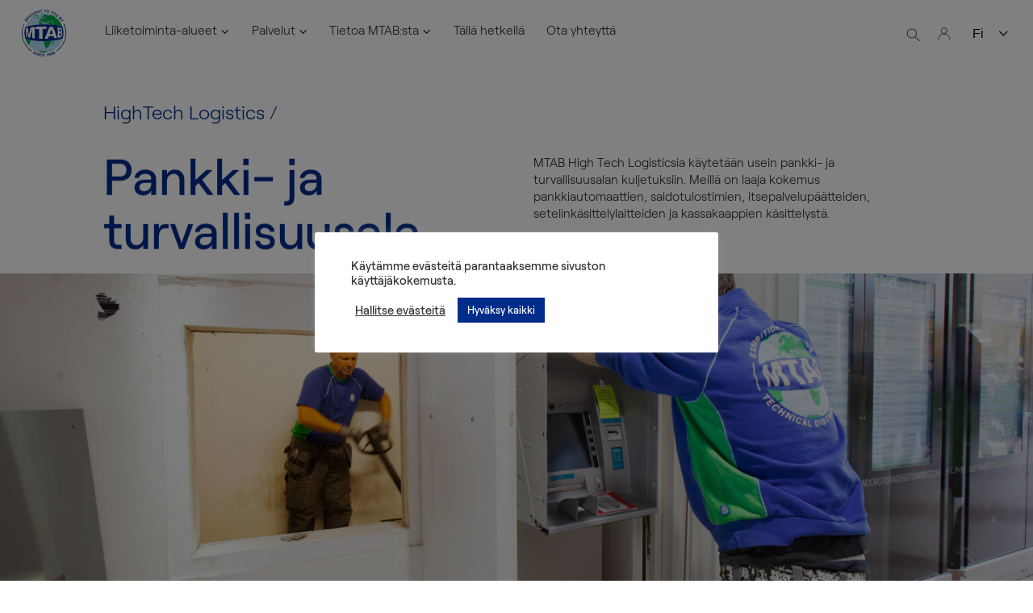

--- FILE ---
content_type: text/html; charset=UTF-8
request_url: https://mtab.fi/hightech-logistics/pankki-ja-turvallisuusala/
body_size: 35303
content:
<!doctype html>
<html lang="fi">

<head>
	<meta charset="UTF-8">
	<meta name="viewport" content="width=device-width, initial-scale=1">
	<link rel="profile" href="https://gmpg.org/xfn/11">
	<!-- <link rel="stylesheet" href="https://cdn.jsdelivr.net/npm/bootstrap@4.0.0/dist/css/bootstrap.min.css" integrity="sha384-Gn5384xqQ1aoWXA+058RXPxPg6fy4IWvTNh0E263XmFcJlSAwiGgFAW/dAiS6JXm" crossorigin="anonymous"> -->
	<meta name='robots' content='index, follow, max-image-preview:large, max-snippet:-1, max-video-preview:-1' />
	<style>img:is([sizes="auto" i], [sizes^="auto," i]) { contain-intrinsic-size: 3000px 1500px }</style>
	
	<!-- This site is optimized with the Yoast SEO Premium plugin v22.9 (Yoast SEO v26.5) - https://yoast.com/wordpress/plugins/seo/ -->
	<title>Pankki- ja turvallisuusala - MTAB</title>
	<meta name="description" content="MTAB High Tech Logisticsia käytetään usein pankki- ja turvallisuusalan kuljetuksiin. Meillä on laaja kokemus pankkiautomaattien, saldotulostimien, itsepalvelupäätteiden, setelinkäsittelylaitteiden ja tallelokeroiden käsittelystä." />
	<link rel="canonical" href="https://mtab.fi/hightech-logistics/pankki-ja-turvallisuusala/" />
	<meta property="og:locale" content="fi_FI" />
	<meta property="og:type" content="article" />
	<meta property="og:title" content="Pankki- ja turvallisuusala" />
	<meta property="og:description" content="MTAB High Tech Logisticsia käytetään usein pankki- ja turvallisuusalan kuljetuksiin. Meillä on laaja kokemus pankkiautomaattien, saldotulostimien, itsepalvelupäätteiden, setelinkäsittelylaitteiden ja tallelokeroiden käsittelystä." />
	<meta property="og:url" content="https://mtab.fi/hightech-logistics/pankki-ja-turvallisuusala/" />
	<meta property="og:site_name" content="MTAB" />
	<meta property="article:publisher" content="https://www.facebook.com/MTABfineartlogistics/" />
	<meta property="article:modified_time" content="2021-10-07T22:41:18+00:00" />
	<meta property="og:image" content="https://mtab.fi/wp-content/uploads/2021/05/bankomat09-1-scaled.jpg" />
	<meta property="og:image:width" content="2560" />
	<meta property="og:image:height" content="1697" />
	<meta property="og:image:type" content="image/jpeg" />
	<meta name="twitter:card" content="summary_large_image" />
	<meta name="twitter:label1" content="Arvioitu lukuaika" />
	<meta name="twitter:data1" content="2 minuuttia" />
	<script type="application/ld+json" class="yoast-schema-graph">{"@context":"https://schema.org","@graph":[{"@type":"WebPage","@id":"https://mtab.fi/hightech-logistics/pankki-ja-turvallisuusala/","url":"https://mtab.fi/hightech-logistics/pankki-ja-turvallisuusala/","name":"Pankki- ja turvallisuusala - MTAB","isPartOf":{"@id":"https://mtab.fi/#website"},"primaryImageOfPage":{"@id":"https://mtab.fi/hightech-logistics/pankki-ja-turvallisuusala/#primaryimage"},"image":{"@id":"https://mtab.fi/hightech-logistics/pankki-ja-turvallisuusala/#primaryimage"},"thumbnailUrl":"https://mtab.fi/wp-content/uploads/2021/05/bankomat09-1-scaled.jpg","datePublished":"2021-06-29T14:14:28+00:00","dateModified":"2021-10-07T22:41:18+00:00","description":"MTAB High Tech Logisticsia käytetään usein pankki- ja turvallisuusalan kuljetuksiin. Meillä on laaja kokemus pankkiautomaattien, saldotulostimien, itsepalvelupäätteiden, setelinkäsittelylaitteiden ja tallelokeroiden käsittelystä.","breadcrumb":{"@id":"https://mtab.fi/hightech-logistics/pankki-ja-turvallisuusala/#breadcrumb"},"inLanguage":"fi","potentialAction":[{"@type":"ReadAction","target":["https://mtab.fi/hightech-logistics/pankki-ja-turvallisuusala/"]}]},{"@type":"ImageObject","inLanguage":"fi","@id":"https://mtab.fi/hightech-logistics/pankki-ja-turvallisuusala/#primaryimage","url":"https://mtab.fi/wp-content/uploads/2021/05/bankomat09-1-scaled.jpg","contentUrl":"https://mtab.fi/wp-content/uploads/2021/05/bankomat09-1-scaled.jpg","width":2560,"height":1697,"caption":"MTAB bankomat projekt"},{"@type":"BreadcrumbList","@id":"https://mtab.fi/hightech-logistics/pankki-ja-turvallisuusala/#breadcrumb","itemListElement":[{"@type":"ListItem","position":1,"name":"Home","item":"https://mtab.fi/"},{"@type":"ListItem","position":2,"name":"HighTech Logistics","item":"https://mtab.fi/hightech-logistics/"},{"@type":"ListItem","position":3,"name":"Pankki- ja turvallisuusala"}]},{"@type":"WebSite","@id":"https://mtab.fi/#website","url":"https://mtab.fi/","name":"MTAB","description":"Nordens ledande leverantör av specialtransporter","publisher":{"@id":"https://mtab.fi/#organization"},"potentialAction":[{"@type":"SearchAction","target":{"@type":"EntryPoint","urlTemplate":"https://mtab.fi/?s={search_term_string}"},"query-input":{"@type":"PropertyValueSpecification","valueRequired":true,"valueName":"search_term_string"}}],"inLanguage":"fi"},{"@type":"Organization","@id":"https://mtab.fi/#organization","name":"MTAB Sverige AB","url":"https://mtab.fi/","logo":{"@type":"ImageObject","inLanguage":"fi","@id":"https://mtab.fi/#/schema/logo/image/","url":"https://mtab.fi/wp-content/uploads/2021/04/mtab-logo.svg","contentUrl":"https://mtab.fi/wp-content/uploads/2021/04/mtab-logo.svg","width":51,"height":54,"caption":"MTAB Sverige AB"},"image":{"@id":"https://mtab.fi/#/schema/logo/image/"},"sameAs":["https://www.facebook.com/MTABfineartlogistics/","https://www.instagram.com/mtab_fineartlogistics/","https://www.linkedin.com/company/mtab/","https://www.youtube.com/channel/UCF5RVZux6aWmHHr5atRFTSQ"]}]}</script>
	<!-- / Yoast SEO Premium plugin. -->


<link rel='dns-prefetch' href='//mtab.se' />
<link rel='dns-prefetch' href='//www.googletagmanager.com' />
<link rel="alternate" type="application/rss+xml" title="MTAB &raquo; syöte" href="https://mtab.fi/feed/" />
<link rel="alternate" type="application/rss+xml" title="MTAB &raquo; kommenttien syöte" href="https://mtab.fi/comments/feed/" />
<link rel='stylesheet' id='formidable-css' href='https://mtab.fi/wp-content/plugins/formidable/css/formidableforms.css?ver=12111446' media='all' />
<link rel='stylesheet' id='wp-block-library-css' href='https://mtab.fi/wp-includes/css/dist/block-library/style.min.css?ver=6.8.3' media='all' />
<style id='wp-block-library-theme-inline-css'>
.wp-block-audio :where(figcaption){color:#555;font-size:13px;text-align:center}.is-dark-theme .wp-block-audio :where(figcaption){color:#ffffffa6}.wp-block-audio{margin:0 0 1em}.wp-block-code{border:1px solid #ccc;border-radius:4px;font-family:Menlo,Consolas,monaco,monospace;padding:.8em 1em}.wp-block-embed :where(figcaption){color:#555;font-size:13px;text-align:center}.is-dark-theme .wp-block-embed :where(figcaption){color:#ffffffa6}.wp-block-embed{margin:0 0 1em}.blocks-gallery-caption{color:#555;font-size:13px;text-align:center}.is-dark-theme .blocks-gallery-caption{color:#ffffffa6}:root :where(.wp-block-image figcaption){color:#555;font-size:13px;text-align:center}.is-dark-theme :root :where(.wp-block-image figcaption){color:#ffffffa6}.wp-block-image{margin:0 0 1em}.wp-block-pullquote{border-bottom:4px solid;border-top:4px solid;color:currentColor;margin-bottom:1.75em}.wp-block-pullquote cite,.wp-block-pullquote footer,.wp-block-pullquote__citation{color:currentColor;font-size:.8125em;font-style:normal;text-transform:uppercase}.wp-block-quote{border-left:.25em solid;margin:0 0 1.75em;padding-left:1em}.wp-block-quote cite,.wp-block-quote footer{color:currentColor;font-size:.8125em;font-style:normal;position:relative}.wp-block-quote:where(.has-text-align-right){border-left:none;border-right:.25em solid;padding-left:0;padding-right:1em}.wp-block-quote:where(.has-text-align-center){border:none;padding-left:0}.wp-block-quote.is-large,.wp-block-quote.is-style-large,.wp-block-quote:where(.is-style-plain){border:none}.wp-block-search .wp-block-search__label{font-weight:700}.wp-block-search__button{border:1px solid #ccc;padding:.375em .625em}:where(.wp-block-group.has-background){padding:1.25em 2.375em}.wp-block-separator.has-css-opacity{opacity:.4}.wp-block-separator{border:none;border-bottom:2px solid;margin-left:auto;margin-right:auto}.wp-block-separator.has-alpha-channel-opacity{opacity:1}.wp-block-separator:not(.is-style-wide):not(.is-style-dots){width:100px}.wp-block-separator.has-background:not(.is-style-dots){border-bottom:none;height:1px}.wp-block-separator.has-background:not(.is-style-wide):not(.is-style-dots){height:2px}.wp-block-table{margin:0 0 1em}.wp-block-table td,.wp-block-table th{word-break:normal}.wp-block-table :where(figcaption){color:#555;font-size:13px;text-align:center}.is-dark-theme .wp-block-table :where(figcaption){color:#ffffffa6}.wp-block-video :where(figcaption){color:#555;font-size:13px;text-align:center}.is-dark-theme .wp-block-video :where(figcaption){color:#ffffffa6}.wp-block-video{margin:0 0 1em}:root :where(.wp-block-template-part.has-background){margin-bottom:0;margin-top:0;padding:1.25em 2.375em}
</style>
<style id='classic-theme-styles-inline-css'>
/*! This file is auto-generated */
.wp-block-button__link{color:#fff;background-color:#32373c;border-radius:9999px;box-shadow:none;text-decoration:none;padding:calc(.667em + 2px) calc(1.333em + 2px);font-size:1.125em}.wp-block-file__button{background:#32373c;color:#fff;text-decoration:none}
</style>
<link rel='stylesheet' id='accomplice-block-css-css' href='https://mtab.fi/wp-content/plugins/accomplice-blocks/build/style-style.css?ver=1764943427' media='all' />
<link rel='stylesheet' id='accomplice-block-frontend-style-css' href='https://mtab.fi/wp-content/plugins/accomplice-blocks/build/frontend.css?ver=1764943427' media='all' />
<link rel='stylesheet' id='mtab-block-css-css' href='https://mtab.fi/wp-content/plugins/mtab/build/style-style.css?ver=1764943416' media='all' />
<style id='global-styles-inline-css'>
:root{--wp--preset--aspect-ratio--square: 1;--wp--preset--aspect-ratio--4-3: 4/3;--wp--preset--aspect-ratio--3-4: 3/4;--wp--preset--aspect-ratio--3-2: 3/2;--wp--preset--aspect-ratio--2-3: 2/3;--wp--preset--aspect-ratio--16-9: 16/9;--wp--preset--aspect-ratio--9-16: 9/16;--wp--preset--color--black: #000;--wp--preset--color--cyan-bluish-gray: #abb8c3;--wp--preset--color--white: #fff;--wp--preset--color--pale-pink: #f78da7;--wp--preset--color--vivid-red: #cf2e2e;--wp--preset--color--luminous-vivid-orange: #ff6900;--wp--preset--color--luminous-vivid-amber: #fcb900;--wp--preset--color--light-green-cyan: #7bdcb5;--wp--preset--color--vivid-green-cyan: #00d084;--wp--preset--color--pale-cyan-blue: #8ed1fc;--wp--preset--color--vivid-cyan-blue: #0693e3;--wp--preset--color--vivid-purple: #9b51e0;--wp--preset--color--governor-bay: #002C8B;--wp--preset--color--athens-gray: #F0F1F6;--wp--preset--color--blue-haze: #C0C6D9;--wp--preset--color--lynch: #6E7699;--wp--preset--color--charade: #282B37;--wp--preset--color--mine-shaft: #2b2b2b;--wp--preset--color--aqua-forest: #65AD6E;--wp--preset--color--apricot: #EB8B6C;--wp--preset--color--transparent: transparent;--wp--preset--gradient--vivid-cyan-blue-to-vivid-purple: linear-gradient(135deg,rgba(6,147,227,1) 0%,rgb(155,81,224) 100%);--wp--preset--gradient--light-green-cyan-to-vivid-green-cyan: linear-gradient(135deg,rgb(122,220,180) 0%,rgb(0,208,130) 100%);--wp--preset--gradient--luminous-vivid-amber-to-luminous-vivid-orange: linear-gradient(135deg,rgba(252,185,0,1) 0%,rgba(255,105,0,1) 100%);--wp--preset--gradient--luminous-vivid-orange-to-vivid-red: linear-gradient(135deg,rgba(255,105,0,1) 0%,rgb(207,46,46) 100%);--wp--preset--gradient--very-light-gray-to-cyan-bluish-gray: linear-gradient(135deg,rgb(238,238,238) 0%,rgb(169,184,195) 100%);--wp--preset--gradient--cool-to-warm-spectrum: linear-gradient(135deg,rgb(74,234,220) 0%,rgb(151,120,209) 20%,rgb(207,42,186) 40%,rgb(238,44,130) 60%,rgb(251,105,98) 80%,rgb(254,248,76) 100%);--wp--preset--gradient--blush-light-purple: linear-gradient(135deg,rgb(255,206,236) 0%,rgb(152,150,240) 100%);--wp--preset--gradient--blush-bordeaux: linear-gradient(135deg,rgb(254,205,165) 0%,rgb(254,45,45) 50%,rgb(107,0,62) 100%);--wp--preset--gradient--luminous-dusk: linear-gradient(135deg,rgb(255,203,112) 0%,rgb(199,81,192) 50%,rgb(65,88,208) 100%);--wp--preset--gradient--pale-ocean: linear-gradient(135deg,rgb(255,245,203) 0%,rgb(182,227,212) 50%,rgb(51,167,181) 100%);--wp--preset--gradient--electric-grass: linear-gradient(135deg,rgb(202,248,128) 0%,rgb(113,206,126) 100%);--wp--preset--gradient--midnight: linear-gradient(135deg,rgb(2,3,129) 0%,rgb(40,116,252) 100%);--wp--preset--font-size--small: 13px;--wp--preset--font-size--medium: 20px;--wp--preset--font-size--large: 36px;--wp--preset--font-size--x-large: 42px;--wp--preset--spacing--20: 0.44rem;--wp--preset--spacing--30: 0.67rem;--wp--preset--spacing--40: 1rem;--wp--preset--spacing--50: 1.5rem;--wp--preset--spacing--60: 2.25rem;--wp--preset--spacing--70: 3.38rem;--wp--preset--spacing--80: 5.06rem;--wp--preset--shadow--natural: 6px 6px 9px rgba(0, 0, 0, 0.2);--wp--preset--shadow--deep: 12px 12px 50px rgba(0, 0, 0, 0.4);--wp--preset--shadow--sharp: 6px 6px 0px rgba(0, 0, 0, 0.2);--wp--preset--shadow--outlined: 6px 6px 0px -3px rgba(255, 255, 255, 1), 6px 6px rgba(0, 0, 0, 1);--wp--preset--shadow--crisp: 6px 6px 0px rgba(0, 0, 0, 1);}:where(.is-layout-flex){gap: 0.5em;}:where(.is-layout-grid){gap: 0.5em;}body .is-layout-flex{display: flex;}.is-layout-flex{flex-wrap: wrap;align-items: center;}.is-layout-flex > :is(*, div){margin: 0;}body .is-layout-grid{display: grid;}.is-layout-grid > :is(*, div){margin: 0;}:where(.wp-block-columns.is-layout-flex){gap: 2em;}:where(.wp-block-columns.is-layout-grid){gap: 2em;}:where(.wp-block-post-template.is-layout-flex){gap: 1.25em;}:where(.wp-block-post-template.is-layout-grid){gap: 1.25em;}.has-black-color{color: var(--wp--preset--color--black) !important;}.has-cyan-bluish-gray-color{color: var(--wp--preset--color--cyan-bluish-gray) !important;}.has-white-color{color: var(--wp--preset--color--white) !important;}.has-pale-pink-color{color: var(--wp--preset--color--pale-pink) !important;}.has-vivid-red-color{color: var(--wp--preset--color--vivid-red) !important;}.has-luminous-vivid-orange-color{color: var(--wp--preset--color--luminous-vivid-orange) !important;}.has-luminous-vivid-amber-color{color: var(--wp--preset--color--luminous-vivid-amber) !important;}.has-light-green-cyan-color{color: var(--wp--preset--color--light-green-cyan) !important;}.has-vivid-green-cyan-color{color: var(--wp--preset--color--vivid-green-cyan) !important;}.has-pale-cyan-blue-color{color: var(--wp--preset--color--pale-cyan-blue) !important;}.has-vivid-cyan-blue-color{color: var(--wp--preset--color--vivid-cyan-blue) !important;}.has-vivid-purple-color{color: var(--wp--preset--color--vivid-purple) !important;}.has-black-background-color{background-color: var(--wp--preset--color--black) !important;}.has-cyan-bluish-gray-background-color{background-color: var(--wp--preset--color--cyan-bluish-gray) !important;}.has-white-background-color{background-color: var(--wp--preset--color--white) !important;}.has-pale-pink-background-color{background-color: var(--wp--preset--color--pale-pink) !important;}.has-vivid-red-background-color{background-color: var(--wp--preset--color--vivid-red) !important;}.has-luminous-vivid-orange-background-color{background-color: var(--wp--preset--color--luminous-vivid-orange) !important;}.has-luminous-vivid-amber-background-color{background-color: var(--wp--preset--color--luminous-vivid-amber) !important;}.has-light-green-cyan-background-color{background-color: var(--wp--preset--color--light-green-cyan) !important;}.has-vivid-green-cyan-background-color{background-color: var(--wp--preset--color--vivid-green-cyan) !important;}.has-pale-cyan-blue-background-color{background-color: var(--wp--preset--color--pale-cyan-blue) !important;}.has-vivid-cyan-blue-background-color{background-color: var(--wp--preset--color--vivid-cyan-blue) !important;}.has-vivid-purple-background-color{background-color: var(--wp--preset--color--vivid-purple) !important;}.has-black-border-color{border-color: var(--wp--preset--color--black) !important;}.has-cyan-bluish-gray-border-color{border-color: var(--wp--preset--color--cyan-bluish-gray) !important;}.has-white-border-color{border-color: var(--wp--preset--color--white) !important;}.has-pale-pink-border-color{border-color: var(--wp--preset--color--pale-pink) !important;}.has-vivid-red-border-color{border-color: var(--wp--preset--color--vivid-red) !important;}.has-luminous-vivid-orange-border-color{border-color: var(--wp--preset--color--luminous-vivid-orange) !important;}.has-luminous-vivid-amber-border-color{border-color: var(--wp--preset--color--luminous-vivid-amber) !important;}.has-light-green-cyan-border-color{border-color: var(--wp--preset--color--light-green-cyan) !important;}.has-vivid-green-cyan-border-color{border-color: var(--wp--preset--color--vivid-green-cyan) !important;}.has-pale-cyan-blue-border-color{border-color: var(--wp--preset--color--pale-cyan-blue) !important;}.has-vivid-cyan-blue-border-color{border-color: var(--wp--preset--color--vivid-cyan-blue) !important;}.has-vivid-purple-border-color{border-color: var(--wp--preset--color--vivid-purple) !important;}.has-vivid-cyan-blue-to-vivid-purple-gradient-background{background: var(--wp--preset--gradient--vivid-cyan-blue-to-vivid-purple) !important;}.has-light-green-cyan-to-vivid-green-cyan-gradient-background{background: var(--wp--preset--gradient--light-green-cyan-to-vivid-green-cyan) !important;}.has-luminous-vivid-amber-to-luminous-vivid-orange-gradient-background{background: var(--wp--preset--gradient--luminous-vivid-amber-to-luminous-vivid-orange) !important;}.has-luminous-vivid-orange-to-vivid-red-gradient-background{background: var(--wp--preset--gradient--luminous-vivid-orange-to-vivid-red) !important;}.has-very-light-gray-to-cyan-bluish-gray-gradient-background{background: var(--wp--preset--gradient--very-light-gray-to-cyan-bluish-gray) !important;}.has-cool-to-warm-spectrum-gradient-background{background: var(--wp--preset--gradient--cool-to-warm-spectrum) !important;}.has-blush-light-purple-gradient-background{background: var(--wp--preset--gradient--blush-light-purple) !important;}.has-blush-bordeaux-gradient-background{background: var(--wp--preset--gradient--blush-bordeaux) !important;}.has-luminous-dusk-gradient-background{background: var(--wp--preset--gradient--luminous-dusk) !important;}.has-pale-ocean-gradient-background{background: var(--wp--preset--gradient--pale-ocean) !important;}.has-electric-grass-gradient-background{background: var(--wp--preset--gradient--electric-grass) !important;}.has-midnight-gradient-background{background: var(--wp--preset--gradient--midnight) !important;}.has-small-font-size{font-size: var(--wp--preset--font-size--small) !important;}.has-medium-font-size{font-size: var(--wp--preset--font-size--medium) !important;}.has-large-font-size{font-size: var(--wp--preset--font-size--large) !important;}.has-x-large-font-size{font-size: var(--wp--preset--font-size--x-large) !important;}
:where(.wp-block-post-template.is-layout-flex){gap: 1.25em;}:where(.wp-block-post-template.is-layout-grid){gap: 1.25em;}
:where(.wp-block-columns.is-layout-flex){gap: 2em;}:where(.wp-block-columns.is-layout-grid){gap: 2em;}
:root :where(.wp-block-pullquote){font-size: 1.5em;line-height: 1.6;}
</style>
<link rel='stylesheet' id='cookie-law-info-css' href='https://mtab.fi/wp-content/plugins/cookie-law-info/legacy/public/css/cookie-law-info-public.css?ver=3.3.8' media='all' />
<link rel='stylesheet' id='cookie-law-info-gdpr-css' href='https://mtab.fi/wp-content/plugins/cookie-law-info/legacy/public/css/cookie-law-info-gdpr.css?ver=3.3.8' media='all' />
<link rel='stylesheet' id='wpml-legacy-dropdown-0-css' href='https://mtab.fi/wp-content/plugins/sitepress-multilingual-cms/templates/language-switchers/legacy-dropdown/style.min.css?ver=1' media='all' />
<link rel='stylesheet' id='search-filter-plugin-styles-css' href='https://mtab.fi/wp-content/plugins/search-filter-pro/public/assets/css/search-filter.min.css?ver=2.5.19' media='all' />
<link rel='stylesheet' id='mtab-style-css' href='https://mtab.fi/wp-content/themes/mtab/style.css?ver=2.1.3' media='all' />
<link rel='stylesheet' id='theme-style-css' href='https://mtab.fi/wp-content/themes/mtab/build/style-index.css?ver=1764943425' media='all' />
<link rel='stylesheet' id='wp-pagenavi-css' href='https://mtab.fi/wp-content/plugins/wp-pagenavi/pagenavi-css.css?ver=2.70' media='all' />
<script id="wpml-cookie-js-extra">
var wpml_cookies = {"wp-wpml_current_language":{"value":"fi","expires":1,"path":"\/"}};
var wpml_cookies = {"wp-wpml_current_language":{"value":"fi","expires":1,"path":"\/"}};
</script>
<script src="https://mtab.fi/wp-content/plugins/sitepress-multilingual-cms/res/js/cookies/language-cookie.js?ver=486900" id="wpml-cookie-js" defer data-wp-strategy="defer"></script>
<script src="https://mtab.fi/wp-content/plugins/accomplice-blocks/build/frontend.js?ver=7886403f302912f43912" id="accomplice-block-js-js"></script>
<script src="https://mtab.fi/wp-content/plugins/mtab/build/frontend.js?ver=31d6cfe0d16ae931b73c" id="mtab-block-js-js"></script>
<script src="https://mtab.fi/wp-includes/js/jquery/jquery.min.js?ver=3.7.1" id="jquery-core-js"></script>
<script id="cookie-law-info-js-extra">
var Cli_Data = {"nn_cookie_ids":[],"cookielist":[],"non_necessary_cookies":[],"ccpaEnabled":"","ccpaRegionBased":"","ccpaBarEnabled":"","strictlyEnabled":["necessary","obligatoire"],"ccpaType":"gdpr","js_blocking":"1","custom_integration":"","triggerDomRefresh":"","secure_cookies":""};
var cli_cookiebar_settings = {"animate_speed_hide":"500","animate_speed_show":"500","background":"#FFF","border":"#b1a6a6c2","border_on":"","button_1_button_colour":"#002c8b","button_1_button_hover":"#00236f","button_1_link_colour":"#fff","button_1_as_button":"1","button_1_new_win":"","button_2_button_colour":"#333","button_2_button_hover":"#292929","button_2_link_colour":"#444","button_2_as_button":"","button_2_hidebar":"","button_3_button_colour":"#3566bb","button_3_button_hover":"#2a5296","button_3_link_colour":"#fff","button_3_as_button":"1","button_3_new_win":"","button_4_button_colour":"#000","button_4_button_hover":"#000000","button_4_link_colour":"#333333","button_4_as_button":"","button_7_button_colour":"#002c8b","button_7_button_hover":"#00236f","button_7_link_colour":"#fff","button_7_as_button":"1","button_7_new_win":"","font_family":"inherit","header_fix":"","notify_animate_hide":"1","notify_animate_show":"","notify_div_id":"#cookie-law-info-bar","notify_position_horizontal":"right","notify_position_vertical":"bottom","scroll_close":"","scroll_close_reload":"","accept_close_reload":"","reject_close_reload":"","showagain_tab":"","showagain_background":"#fff","showagain_border":"#000","showagain_div_id":"#cookie-law-info-again","showagain_x_position":"100px","text":"#333333","show_once_yn":"","show_once":"10000","logging_on":"","as_popup":"","popup_overlay":"1","bar_heading_text":"","cookie_bar_as":"popup","popup_showagain_position":"bottom-right","widget_position":"left"};
var log_object = {"ajax_url":"https:\/\/mtab.fi\/wp-admin\/admin-ajax.php"};
</script>
<script src="https://mtab.fi/wp-content/plugins/cookie-law-info/legacy/public/js/cookie-law-info-public.js?ver=3.3.8" id="cookie-law-info-js"></script>
<script src="https://mtab.fi/wp-content/plugins/sitepress-multilingual-cms/templates/language-switchers/legacy-dropdown/script.min.js?ver=1" id="wpml-legacy-dropdown-0-js"></script>
<script id="wpml-xdomain-data-js-extra">
var wpml_xdomain_data = {"css_selector":"wpml-ls-item","ajax_url":"https:\/\/mtab.fi\/wp-admin\/admin-ajax.php","current_lang":"fi","_nonce":"32ec5a655d"};
</script>
<script src="https://mtab.fi/wp-content/plugins/sitepress-multilingual-cms/res/js/xdomain-data.js?ver=486900" id="wpml-xdomain-data-js" defer data-wp-strategy="defer"></script>
<link rel="https://api.w.org/" href="https://mtab.fi/wp-json/" /><link rel="alternate" title="JSON" type="application/json" href="https://mtab.fi/wp-json/wp/v2/pages/5295" /><link rel="EditURI" type="application/rsd+xml" title="RSD" href="https://mtab.fi/xmlrpc.php?rsd" />
<meta name="generator" content="WordPress 6.8.3" />
<link rel='shortlink' href='https://mtab.fi/?p=5295' />
<link rel="alternate" title="oEmbed (JSON)" type="application/json+oembed" href="https://mtab.fi/wp-json/oembed/1.0/embed?url=https%3A%2F%2Fmtab.fi%2Fhightech-logistics%2Fpankki-ja-turvallisuusala%2F" />
<link rel="alternate" title="oEmbed (XML)" type="text/xml+oembed" href="https://mtab.fi/wp-json/oembed/1.0/embed?url=https%3A%2F%2Fmtab.fi%2Fhightech-logistics%2Fpankki-ja-turvallisuusala%2F&#038;format=xml" />
<meta name="generator" content="WPML ver:4.8.6 stt:12,1,18,38,50;" />
<!-- Google Tag Manager -->
<script type="text/plain" data-cli-class="cli-blocker-script"  data-cli-script-type="analytics" data-cli-block="true"  data-cli-element-position="head">(function(w,d,s,l,i){w[l]=w[l]||[];w[l].push({'gtm.start':
new Date().getTime(),event:'gtm.js'});var f=d.getElementsByTagName(s)[0],
j=d.createElement(s),dl=l!='dataLayer'?'&l='+l:'';j.async=true;j.src=
'https://www.googletagmanager.com/gtm.js?id='+i+dl;f.parentNode.insertBefore(j,f);
})(window,document,'script','dataLayer','GTM-W7P2SD7');</script>
<!-- End Google Tag Manager --><meta name="generator" content="Site Kit by Google 1.167.0" /><script>document.documentElement.className += " js";</script>
<link rel="icon" href="https://mtab.fi/wp-content/uploads/2021/04/mtab-logo.svg" sizes="32x32" />
<link rel="icon" href="https://mtab.fi/wp-content/uploads/2021/04/mtab-logo.svg" sizes="192x192" />
<link rel="apple-touch-icon" href="https://mtab.fi/wp-content/uploads/2021/04/mtab-logo.svg" />
<meta name="msapplication-TileImage" content="https://mtab.fi/wp-content/uploads/2021/04/mtab-logo.svg" />
</head>

<body class="wp-singular page-template-default page page-id-5295 page-child parent-pageid-5305 wp-custom-logo wp-embed-responsive wp-theme-mtab">
	
	<div id="page" class="site">
		<a class="skip-link screen-reader-text" href="#primary">
			Skip to content</a>
		<header id="masthead" class="site-header">
						<div class="site-branding-wrapper">
				<div class="site-branding">
					 <a class="top-nav" href="https://mtab.fi" title="Start"> <svg width="51" height="54" viewBox="0 0 51 54" fill="none" xmlns="http://www.w3.org/2000/svg"><defs/><path d="M51 26.929c0-3.75-.788-7.37-2.282-10.682l-.67.261a25.054 25.054 0 012.258 10.42c0 8.534-4.258 16.07-10.739 20.592l.365.629a26.475 26.475 0 003.61-3.026C48.355 40.257 51 33.8 51 26.929zm-50.294 0c0-3.632.776-7.086 2.152-10.207l-.67-.261A25.869 25.869 0 000 26.929c0 6.871 2.658 13.34 7.469 18.194a24.819 24.819 0 003.599 3.014l.365-.629A25.053 25.053 0 01.706 26.928z" fill="#002C8B"/><path d="M25.5 36.34c-15.784.024-20.724-2.765-21.595-3.347a22.503 22.503 0 005.764 9.981c4.222 4.261 9.844 6.611 15.82 6.611 5.986 0 11.609-2.35 15.843-6.623a22.535 22.535 0 005.81-10.135c-.576.427-5.269 3.49-21.642 3.513zM25.5 17.03c16.35-.07 20.76 2.576 21.336 2.98a22.493 22.493 0 00-5.493-9.032C37.11 6.705 31.487 4.355 25.5 4.355c-5.975 0-11.597 2.35-15.82 6.611a22.563 22.563 0 00-5.693 9.708c.73-.57 5.458-3.572 21.513-3.643z" fill="#B5DCF7"/><path d="M19.478 14.954c-.07.213.106.273.177.403-.318.784.564-.083.682.522.012.036.012.072.012.107h.235c.294-.178.753-.047.953-.332.329 0 .247-.368.458-.522-.27-.13.012-.32.06-.463.223-.285.975-.332.681-.867.247-.118.553-.023.8 0 .165-.19.424-.154.576-.403.377.226.67.736 1.141.973.294.25.859.38.683.867-.294.213-.753-.202-.859.225.282.095.576.534.859.285 0-.06.011-.143-.06-.178.224-.071.342-.38.518-.582.024-.142-.305-.201-.117-.344.164-.071.411.427.4 0-.353-.308-.588-.498-.977-.629-.247-.19-.435-.57-.682-.748l.059-.059-.059-.06.177-.177c.058.095.047.213.176.285.059 0 .141.011.177-.06.247.582.929.582 1.317 1.033-.012.118.047.26-.059.344.176.142.106.475.4.463l.059.178c-.047-.012-.083.024-.118.06-.012.047.024.082.059.118.059 0 .13.012.165-.048v-.011h.011s0 .011-.011.011c-.012.25.211.451.411.57.07-.012.188.048.224-.06 0-.059.011-.142-.06-.177.036-.06.142-.095.118-.178l-.058-.06c.164.143.305-.011.458 0-.223-.308-.47-.391-.682-.747.165-.06.294.296.4 0 0-.06.012-.143-.059-.178.083-.012.165.142.224 0v-.06c.47-.035.012.582.4.63l-.06.059-.058-.06c-.07.036-.047.107-.059.178.388.012.412.392.624.582-.07.035-.047.107-.06.178l.06.06c.14.011.117-.155.176-.226.177.023.306.178.518.118.035-.059.14-.095.117-.178.341.072.741.44 1.024 0 .035.107.152.036.223.06.376.474-.13.795-.188 1.246 11.832.463 15.279 2.54 15.773 2.884a22.493 22.493 0 00-5.493-9.032 22.435 22.435 0 00-7.351-4.949c-.142.036-.247.071-.294.119-.271-.012-.706.308-.8-.06-.435.107-.918.214-1.2.582-.177.036-.294-.036-.4-.178l.177-.178c-.153-.226-.494-.024-.683-.178v.06c.318.011.047.38.341.462 0 .06.012.143-.058.178-.294-.26-.447.119-.741.119-.036.107.047.166.117.225-.247.155-.494-.035-.74-.059-.071.309.481.095.282.404-.224-.202-.589-.048-.741-.404.105-.285-.236-.237-.342-.403.118-.155.224.035.341.059.389.024 1.036.225 1.259-.178-.517-.427-1.235-.594-1.94-.689v-.059c-.071-.012-.189.048-.224-.06l-.059.06c-.094-.012-.224.048-.282-.06l.117-.118c-.294.012-.611-.273-.858-.06-.212-.26-.565.013-.741 0-.07.013-.189-.047-.224.06-.388.012-.764.237-1.082.404-.035-.036-.07-.06-.059-.119-.117.095-.317.107-.34.285h.058c.106.035.035.154.059.225-.412.285-.553.843-1.023 1.092l-.06-.06c-.27.155-.493.392-.8.464-.14.356.083.76.177 1.032.365.463.73-.118 1.082-.178.177.273.283.558.518.807.094.178.2.261.353.25.153-.012.117-.06.165-.143.305.083.447-.107.517-.344-.035-.036-.059-.071-.118-.06-.176-.498.541-.32.4-.807-.153-.178-.6-.249-.34-.581.07-.463.81-.297.74-.866.165-.19.494-.131.682-.06-.094.534-1.223.546-.623 1.151l-.059.06c.106.249.377.38.624.403.294-.166.646-.154.964-.225.059.071.153.095.224.118-.4.285-.965-.118-1.2.345-.047-.167-.224-.083-.341 0 .094.106.106.201.082.284.153-.059.353-.118.494-.059v.285l-.506-.19c-.082.202-.34.38-.117.653l-.341.344c-.412-.475-.788.202-1.259.119.035-.107-.106-.238-.176-.309l-.341.25c-.13-.06-.318 0-.4-.179l.058-.142c-.023.06.106.012.165-.012l.024-.142s-.224.07-.247.07c-.012-.106.117-.153.176-.225-.33-.047.024-.249-.176-.403l-.46.285c.036.154-.093.38.119.463.07.142.129.415-.06.522-.235-.024-.564.023-.8.178.048.581-.74.474-.799.925-.282-.047-.482.463-.74.12v.225c-.142.095-.2.095-.342 0-.13.07-.353.07-.4.225.33.154.694.332.918.63-.012.248.047.533-.06.747-.152.19-.493.13-.681.06-.4.13-.953-.274-1.318.118.012.498.153.902-.153 1.27zm14.444-2.077c.153-.226.376-.261.576-.404.07.012.189-.047.224.06.34-.19.564.38.8.522-.177.012-.53-.048-.741.06.082.26-.26.106-.283.225.294.356.812.368.859.925-.024-.083.07-.118.118-.178.2 0 .34.261.458.345l-.117.118c-.118 0-.247.012-.341-.06-.095.357.411.238.4.523.011.25.211.57.058.748l-.176.06h-.235c-.283.189-.424-.333-.741-.226-.2-.13-.224-.333-.283-.523.036-.035.06-.07.118-.059v-.285c.059-.035.094-.142.176-.118l-.223-.12c-.377-.343-.612-.89-.918-1.269.06-.119.06-.38.271-.344zm-2.54-.333c-.212.107-.024.713-.483.392-.035.071-.106.048-.176.06-.106-.31.388-.368.658-.452zm-2.365 1.258c.365-.094-.011-.486.341-.581-.153-.332.27-.261.283-.522.164.095.294.225.517.178-.035.095-.188.035-.176.178.164.012.33.178.34.344.213.024.365-.119.518-.225.036.07.106.047.177.059l.059-.06c.482.202.917.535 1.364.807l.059.179c-.212.332-.459.07-.741.225-.565.071-.882-.617-1.482-.285-.306.38-.765.25-1.141.119-.07-.143-.153-.25-.118-.415z" fill="#04A64A"/><path d="M31.757 6.136c.141.012.306-.012.341-.119-.106-.047-.2-.13-.34-.119-.083.048-.083.202 0 .238zM24.747 9.957l.035-.142-.165-.024-.047.083s0 .107.047.107c.036-.012.13-.024.13-.024zM20.725 10.86c.164-.179-.106-.582.223-.63-.035-.119-.212-.25 0-.344.047-.012.082.024.118.06.012.047-.024.082-.059.118l.165.166.117-.166c.13.107.212.237.224.403-.094.012-.188.214-.283.06l-.058.06c-.036.094.07.142.058.225-.058.095-.164.095-.223.178l.341.178c-.153.13-.388.19-.459.403.165.06.247-.249.4-.06.153-.2.247-.106.459-.118.212-.024.612-.071.8-.225-.047.012-.082-.024-.118-.06l.177-.178c.152-.356-.236-.201-.341-.403.07-.356-.412-.309-.4-.63-.341-.165-.165-.415-.06-.628-.14.047-.234-.155-.34 0l-.118-.119c.035-.036.059-.071.118-.06.058-.082.13-.225.058-.284-.129.285-.576.142-.682.463-.14-.06.012-.155 0-.226h-.117c-.094.06-.094.166-.177.226.189-.024.2.118.283.225-.177.119.14.25-.118.344.059 0 .141-.011.176.06l-.117.119-.06-.06-.058.06c-.035-.107-.153-.036-.223-.06-.236.13-.306.309-.577.404-.058.154.094.225.118.344.012.19-.235.107-.224.285.33.32.636-.13.977-.13zM22.618 4.723c.13.024.235.25.376.084.353.201.518.462.918.57.176-.155.353-.31.47-.487.177-.048.27.106.365.213l-.07.06c.282-.012.517.19.764-.012-.27-.071-.506-.226-.741-.368.33-.154.823.166 1.094-.19-.541-.166-.977-.071-1.506-.226-.517 0-1.164.095-1.658.155l.059.07c-.036.048-.083.084-.07.131z" fill="#04A64A"/><path d="M21.172 10.23v-.012l-.059.072.06-.06zM21.595 8.39h-.117l.058.179c.07-.048.047-.119.06-.178zM25.782 9.672c.06-.047.095-.118.095-.225 0 0-.118.154-.095.225zM26.876 48.327c-.506-.13-1.012-.902-1.012-.902s-1.011.771-1.4.64c-.376-.13-1.516-.13-2.281-.26-.753-.131-1.047-.261-3.011.854 2.023.593 4.152.914 6.328.914 1.14 0 2.282-.083 3.387-.261l-.223-.605c-.012 0-1.282-.25-1.788-.38zM19.49 8.51l-.26-.19.06-.06c-.13-.012-.283.012-.377-.06l-.188.131-.318.13c.024-.059-.023-.094-.058-.13l-.26.06c-.199-.25-.117.178-.317.13-.105-.439-.552-.308-.764-.06.13-.011.282.013.376-.059.035.036.082.072.059.131l-.13.13c.071.072.165.131.13.262-.035.035-.059.059-.094.07l.117.013c.13.083.33.023.483.047l.13.06h.258c.317-.392.976-.048 1.153-.606zM17.737 6.42c.13-.201.259-.545.53-.486.058-.214.34.012.329-.238-.083-.023-.212.048-.247-.07-.012-.06.023-.084.059-.12-1.012.345-2 .748-2.953 1.235l-1.223.664a22.319 22.319 0 00-3.093 2.208c.094.071.188.154.306.178.388.226.458-.332.776-.475-.094-.593.847-.332.67-.985.235 0 .365-.273.647-.166.118-.273.247.083.388-.107l.06.071c.117-.047.234-.142.387-.106.953-.867 2.447-.451 3.411-1.14-.023-.166.059-.356-.047-.463zM36.874 36.198l-.06.13-.058.19c-.27.143-.106.617-.506.7v.131c-.082.024-.212-.047-.258.06.035.035.082.07.058.13-.258-.166-.458.06-.694.13l-.023.095-.13.51.083.155.059.38c-.377.45-.553 1.056-.377 1.661l.377.38c.211-.214.611-.071.694-.45l.764-2.303v-.19c.294-.095-.07-.712.318-.51v-.368l-.13-.582c-.023-.083-.035-.178-.117-.25zM3.905 32.981l.012.06a22.796 22.796 0 003.458 7.216.848.848 0 01.376-.214c.342-.534 1.153-.024 1.4-.64.318-.582.306-1.306.576-1.923.06-.451-.258-.997.13-1.342.082-.285.459-.652.73-.95-4.318-.83-6.14-1.85-6.658-2.195l-.024-.012zM34.145 35.984c-2.364.202-5.14.332-8.374.344-.118.13-.247.238-.188.309l-.06.19c.024.368-.305.664-.128 1.02l-.06.131c-.058.451.365.7.448 1.092l.317.771.059.641.059.38v.261l.059.13v.262c.482.534.611 1.21.823 1.851-.341.178.118.332 0 .582.2.403.682.047 1.011.059.389-.154.93.06 1.27-.19.695-.06 1.26-.854 1.589-1.412.47-.297.67-.902.576-1.413.212-.249.506-.296.764-.45.024-.131.236-.262.06-.38.2-.44-.012-.748-.13-1.151.353-.44.635-.784 1.14-1.092l.19-.06c.905-.308.505-1.15.575-1.875zM18.525 5.566l.07-.06c.012-.023.024-.047.024-.07-.07.023-.13.047-.2.059.047 0 .07.035.106.07zM30.499 16.39c.153-.202.141.166.177 0 .2.07.129-.178.282-.226-.153.071-.388.071-.459.226zM28.794 16.283l-.683-.119c.106.095.518.392.683.119zM26.16 9.198c-.13.012-.248.19-.119.285a.256.256 0 00.118-.285zM19.384 17.22c1.788-.106 3.787-.177 5.987-.19-.118-.011-.247-.023-.353-.059-.2-.059-.188-.201-.341-.285-.036.036-.06.072-.118.06-.059-.202.353-.285.176-.463l.06-.06c-.154-.177-.165-.32-.06-.521l-.176-.06c-.094-.083-.306-.083-.4 0-.141.154-.34-.047-.459.06-.2-.167-.4.201-.623 0-.341.07-.717.07-1.023.225l-.177.071c-.247.107-.517.297-.8.155-.094.106-.27.035-.4.059l-.07-.071h-.247c-.059.498-.73.605-.976 1.08zM23.994 14.49c.141.179-.059.5.177.63.117-.143.305-.166.223-.404-.153-.308-.012-.617-.118-.925l-.176.118c.023.143-.07.332.118.404-.06.106-.153.095-.224.178z" fill="#04A64A"/><path d="M3.976 20.662c.74-.557 5.47-3.56 21.513-3.631 16.349-.072 20.76 2.575 21.336 2.979a22.693 22.693 0 011.082 6.954c0 2.03-.27 3.988-.764 5.851-.589.44-5.282 3.501-21.654 3.513-15.785.024-20.725-2.765-21.595-3.347a22.663 22.663 0 01-.812-6.029 23.68 23.68 0 01.894-6.29z" fill="#002C8B"/><path d="M28.323 22.098c-1.553.024-3.035-.035-4.517.036 0 0-.059 3.738-.024 6.112.047 2.374.047 3.703.071 5.246-1.317.024-2.54 0-3.823-.072l-.07-3.869-.07-7.298c-1.377-.06-4.2.142-4.2.142-.035-.83.106-1.685.141-2.504 0 0 1.153-.214 6.222-.309 4.705-.095 5.364-.107 6.21-.047l.06 2.563zM14.902 19.962s-.388 7.085.118 13.21c0 0-1.73-.036-2.835-.25 0 0-.659-5.448-.27-10.444 0 0-1.894 5.91-2.412 10.017l-1.646-.226c-1.024-2.92-1.518-6.053-2-9.21 0 0-.529 4.107.083 8.83l-1.024-.26c-.47-2.018-.364-3.193-.4-5.52C4.481 23.784 5 21.6 5 21.6c.717-.248 1.458-.355 2.2-.545.14 3.323 1.128 8.236 1.128 8.236.06-.807 1.282-6.883 2.106-8.782.011-.012 2.423-.368 4.47-.546zM35.815 19.855c1.812 4.154 3.482 8.355 4.446 12.841-.964.12-1.94.285-2.905.297l-.776-2.528c-1.812.012-3.658.107-5.47.178-.447.926-.8 1.876-1.235 2.801-1.129.119-3.54.107-3.54.107 1.482-3.382 5.516-13.874 5.516-13.874 1.67-.024 2.659.06 3.964.178zm-1.952 2.718c-.683 1.828-1.177 3.715-1.906 5.519 1.259-.012 2.517-.048 3.764-.072-.541-1.851-1.235-3.643-1.858-5.447zM44.636 20.97c1.07.333 1.706 1.473 1.812 2.481.212 2.065-.741 2.67-.741 2.67s1.117.404 1 2.529c-.06 1.008-.341 2.112-1.412 2.92-.506.379-1.458.545-2.305.688-.953.154-1.717.273-1.93.273.389-3.976.283-8.296-.081-12.225l-.012-.07c1.223.153 2.493.367 3.67.735zm-1.434 1.46l.117 2.766c1.118.095 2.2.285 2-1.27-.2-1.436-1.353-1.448-2.117-1.495zm.14 4.95l-.046 2.896c.764-.072 2.035-.024 2.258-1.65.235-1.768-1.635-1.318-2.211-1.246z" fill="#fff"/><path d="M4.905 12.569l.423-.594c.165-.237.377-.32.635-.13.26.19.189.427.036.64l-.424.582-.67-.498zm.694 1.329l.858-1.199c.318-.451.412-1.033-.082-1.389-.306-.225-.647-.237-.94 0 .046-.284-.036-.534-.271-.712-.46-.332-.835-.13-1.177.345l-.835 1.163L5.6 13.898zM3.964 11.88l.365-.51c.14-.19.317-.344.552-.166.2.154.189.356.047.546l-.4.546-.564-.416zm3.493-.498l.459-.487-.859-.819.459-.486c.235-.25.412-.238.682-.048.2.142.4.356.6.427l.459-.486c-.2-.036-.459-.285-.612-.404-.235-.202-.53-.344-.811-.166h-.012c.13-.344.035-.629-.224-.878-.329-.32-.835-.332-1.211.071L5.27 9.293l2.187 2.089zM6.093 9.15l.506-.534c.2-.213.411-.249.623-.047.223.214.2.415 0 .629l-.506.534-.623-.582zm2.493-1.127c.541.688 1.4.902 2.141.32.73-.581.73-1.483.188-2.171-.553-.713-1.423-.926-2.152-.333-.741.57-.741 1.472-.177 2.184zm.518-.415c-.33-.416-.47-.962 0-1.33.47-.368.964-.106 1.282.309.318.403.447.937-.024 1.317-.458.368-.94.095-1.258-.296zm3.905-4.522l-.576.332.94 1.638c.224.392.2.653-.211.89-.47.273-.706.036-.87-.261l-.941-1.638-.565.344.94 1.638c.412.712 1.024.819 1.718.415.694-.403.917-.996.506-1.709l-.941-1.65zm4.21 1.46l.389-.155-.612-1.53-1.176.474.188.463.624-.25c.117.404-.024.725-.424.879-.553.225-.953-.166-1.14-.641-.2-.498-.177-1.056.376-1.282.294-.118.588-.047.788.238l.588-.238c-.318-.617-1.012-.747-1.576-.522-.87.356-1.118 1.21-.788 2.053.329.82 1.094 1.27 1.964.914a1 1 0 00.611-.7l.189.297zm1.06-.404l.646-.166-.317-1.282 1.188-.297.317 1.282.647-.166-.741-2.955-.647.166.282 1.14-1.188.296-.282-1.14-.647.167.741 2.955zm3.834-.843l.658-.07-.282-2.47.906-.106-.06-.558-2.457.285.058.558.906-.107.27 2.468zm4.175-.213l.659.035.117-2.48.906.047.024-.557-2.47-.119L25.5.57l.906.047-.118 2.469zm2.058-1.4c-.152.866.271 1.66 1.2 1.815.918.166 1.588-.439 1.73-1.305.152-.89-.271-1.686-1.189-1.84-.917-.166-1.588.44-1.74 1.33zm.66.118c.093-.522.4-.997.987-.89.588.107.718.653.635 1.175-.082.498-.4.961-.988.866-.588-.107-.717-.652-.635-1.151zm4.669 2.73l.623.237.412-1.092 1.717-1.353-.694-.273-1.082.867-.235-1.377-.694-.273.376 2.136-.423 1.128zm2.505-.641c-.423.771-.27 1.661.553 2.112.823.451 1.635.095 2.058-.676.435-.795.283-1.685-.54-2.136-.824-.44-1.636-.095-2.071.7zm.588.32c.259-.463.694-.807 1.223-.522.53.285.483.843.224 1.317-.247.451-.682.784-1.212.499-.529-.285-.482-.843-.235-1.294zm5.646 1.864l-.53-.404-1.129 1.52c-.27.367-.517.438-.894.153-.435-.32-.305-.64-.105-.902l1.129-1.519-.53-.403-1.129 1.519c-.494.665-.352 1.27.306 1.756.647.487 1.27.463 1.765-.201l1.117-1.52zm1.211 3.453l.483.546c.188.214.223.44-.012.653-.235.214-.447.095-.623-.107l-.471-.534.623-.558zm-1.446.404l.976 1.104c.364.415.906.628 1.364.213.283-.25.377-.582.2-.938.27.12.518.084.741-.106.424-.38.306-.795-.082-1.235l-.941-1.08-2.258 2.042zm2.317-1.175l.411.475c.153.178.26.38.048.581-.189.166-.389.107-.542-.071l-.446-.51.529-.475zm.176 4.201l.377.546.952-.665 2.176-.142-.423-.617-1.376.107.576-1.27-.423-.617-.883 1.982-.976.676zM12.915 49.573c-.353.664.059 1.246.647 1.555.729.38 1.305.213 1.564-.285.318-.617-.223-1.057-.388-1.21-.588-.523-.694-.618-.588-.832.117-.225.376-.19.564-.095.283.143.47.345.318.689l.576.296c.318-.629-.07-1.139-.623-1.436-.482-.249-1.141-.26-1.423.297-.26.51.058.878.411 1.187.341.309.718.57.565.866-.141.273-.494.178-.694.072-.318-.167-.518-.451-.341-.807l-.588-.297zm2.576 2.397l.623.25 1.106-2.837-.624-.25-1.105 2.837zm1.576.641l.6.166.54-1.97h.012l.67 2.314.636.178.812-2.943-.6-.166-.541 1.97h-.012l-.67-2.314-.636-.178-.811 2.943zm6.363-.712c.012-.712-.482-1.175-1.141-1.27-.93-.13-1.564.499-1.694 1.389-.117.866.33 1.65 1.259 1.78.73.107 1.317-.309 1.482-1.056l-.635-.083c-.106.391-.365.64-.777.581-.588-.083-.74-.617-.67-1.127.07-.534.365-1.01.953-.926.329.047.576.309.576.617l.647.095zm.564 2.077l2.294.024.012-.57-1.635-.024.012-.747 1.47.011.012-.522-1.47-.012.011-.652 1.6.023.012-.57-2.259-.023-.059 3.062zm5.67-3.394l-.482.07c0 .476-.365.677-.788.737l.07.462.753-.118.294 1.97.611-.095-.458-3.026zm1.27 2.1c.2.499.659.7 1.176.57.835-.226.941-1.14.741-1.863-.2-.748-.647-1.472-1.54-1.235-.612.167-.906.76-.741 1.365.058.238.2.463.4.605.211.143.505.19.752.12a.788.788 0 00.576-.511l.012.012c.07.332.106.937-.33 1.056-.21.06-.399-.071-.493-.261l-.553.142zm.812-.925c-.306.083-.53-.155-.6-.44-.07-.273.023-.581.306-.664.294-.083.552.142.623.427.082.285-.012.582-.33.677zm3.375-1.994c-.258-.475-.74-.617-1.223-.427-.812.32-.8 1.234-.53 1.934.283.724.812 1.389 1.671 1.044.588-.237.812-.854.588-1.436a.974.974 0 00-.47-.546.955.955 0 00-.765-.035c-.27.107-.447.285-.517.57h-.012c-.106-.32-.212-.926.2-1.08.2-.084.411.023.517.201l.541-.225zm-.705 1.02c.294-.118.54.095.647.368.105.261.047.582-.236.7-.282.12-.564-.082-.658-.355-.118-.285-.06-.594.247-.713zm2.27-.273c-.141-.284-.012-.545.258-.688.26-.13.553-.071.683.202a.504.504 0 01-.224.7c-.259.143-.576.071-.717-.214zm-1.059-.985c.141.273.388.416.682.356v.012c-.282.238-.34.594-.164.938.305.593.94.593 1.47.32.506-.26.87-.807.576-1.388-.176-.344-.494-.499-.847-.404v.012a.652.652 0 00.094-.783c-.14-.261-.611-.617-1.282-.261-.435.202-.776.712-.529 1.198zm.53-.213c-.13-.238 0-.475.223-.594.341-.178.53.024.6.166.117.238 0 .452-.224.57-.223.119-.482.095-.6-.142z" fill="#002C8B"/></svg></a>
									</div><!-- .site-branding -->
				<nav id="site-navigation" class="site-navigation">
					<div class="menu-main-container"><ul id="primary-menu" class="menu"><li id="menu-item-6391" class="menu-item menu-item-type-custom menu-item-object-custom menu-item-has-children menu-item-6391"><a><p>Liiketoiminta-alueet</p></a>
<ul class="sub-menu">
	<li id="menu-item-6392" class="menu-item menu-item-type-post_type menu-item-object-page menu-item-6392"><a href="https://mtab.fi/fineart-logistics/"><div class="menu-item-image-container"><img src="https://mtab.fi/wp-content/uploads/2021/05/FA_MENY-1.jpg" alt=""></div><p><img class="menu-icon" src="https://mtab.fi/wp-content/uploads/2021/02/fine-arts.svg" alt="">FineArt Logistics</p></a></li>
	<li id="menu-item-6393" class="menu-item menu-item-type-post_type menu-item-object-page current-page-ancestor menu-item-6393"><a href="https://mtab.fi/hightech-logistics/"><div class="menu-item-image-container"><img class="img-contain" src="https://mtab.fi/wp-content/uploads/2021/05/HT_MENY-1.jpg" alt=""></div><p>HighTech Logistics</p></a></li>
	<li id="menu-item-6394" class="menu-item menu-item-type-post_type menu-item-object-page menu-item-6394"><a href="https://mtab.fi/warehousing/"><div class="menu-item-image-container"><img src="https://mtab.fi/wp-content/uploads/2021/04/Warehousing-meny1-scaled.jpg" alt=""></div><p><img class="menu-icon" src="https://mtab.fi/wp-content/uploads/2021/02/cube.svg" alt="">Varastointi</p></a></li>
</ul>
</li>
<li id="menu-item-6395" class="menu-item-services menu-item menu-item-type-post_type menu-item-object-page menu-item-has-children menu-item-6395"><a href="https://mtab.fi/palvelut/"><p>Palvelut</p></a>
<ul class="sub-menu">
	<li id="menu-item-6396" class="menu-item menu-item-type-post_type menu-item-object-tjanster menu-item-6396"><a href="https://mtab.fi/tjanster/kuljetus/"><div class="menu-item-image-container"><img class="img-contain" src="https://mtab.fi/wp-content/uploads/2021/05/Meny_Transport.jpg" alt=""></div><p>Kuljetus</p></a></li>
	<li id="menu-item-6397" class="menu-item menu-item-type-post_type menu-item-object-tjanster menu-item-6397"><a href="https://mtab.fi/tjanster/varastot/"><div class="menu-item-image-container"><img class="img-contain" src="https://mtab.fi/wp-content/uploads/2021/04/Konstlager1-scaled.jpeg" alt=""></div><p>Varastot</p></a></li>
	<li id="menu-item-6398" class="menu-item menu-item-type-post_type menu-item-object-tjanster menu-item-6398"><a href="https://mtab.fi/tjanster/taiteen-kasittely/"><div class="menu-item-image-container"><img class="img-contain" src="https://mtab.fi/wp-content/uploads/2021/05/Meny_konsthantering-scaled-e1747208154817.jpg" alt=""></div><p>Taiteen käsittely</p></a></li>
	<li id="menu-item-6399" class="menu-item menu-item-type-post_type menu-item-object-tjanster menu-item-6399"><a href="https://mtab.fi/tjanster/asennus/"><div class="menu-item-image-container"><img class="img-contain" src="https://mtab.fi/wp-content/uploads/2021/05/thumbnail_mtab_high-tech_installation_th.jpg" alt=""></div><p>Asennus</p></a></li>
	<li id="menu-item-6400" class="menu-item menu-item-type-post_type menu-item-object-tjanster menu-item-6400"><a href="https://mtab.fi/tjanster/pakkaustekniikka/"><div class="menu-item-image-container"><img class="img-contain" src="https://mtab.fi/wp-content/uploads/2021/05/Packteknik.jpg" alt=""></div><p>Pakkaustekniikka</p></a></li>
	<li id="menu-item-6401" class="menu-item menu-item-type-post_type menu-item-object-tjanster menu-item-6401"><a href="https://mtab.fi/tjanster/konsultointi/"><div class="menu-item-image-container"><img class="img-contain" src="https://mtab.fi/wp-content/uploads/2021/04/Konsultation.png" alt=""></div><p>Konsultointi</p></a></li>
	<li id="menu-item-11872" class="menu-item menu-item-type-post_type menu-item-object-tjanster menu-item-11872"><a href="https://mtab.fi/tjanster/konservointi/"><div class="menu-item-image-container"><img class="img-contain" src="https://mtab.fi/wp-content/uploads/2021/05/Fredriksborg_26-scaled.jpg" alt=""></div><p>Konservointi</p></a></li>
	<li id="menu-item-12553" class="menu-item menu-item-type-post_type menu-item-object-tjanster menu-item-12553"><a href="https://mtab.fi/tjanster/nayttelytuotanto/"><div class="menu-item-image-container"><img class="img-contain" src="https://mtab.fi/wp-content/uploads/2025/12/16A1097.jpg" alt=""></div><p>Näyttelytuotanto</p></a></li>
	<li id="menu-item-12201" class="menu-item menu-item-type-post_type menu-item-object-page menu-item-12201"><a href="https://mtab.fi/tietoa-mtabsta/my-mtab/"><div class="menu-item-image-container"><img class="img-contain" src="https://mtab.fi/wp-content/uploads/2025/08/menu-mymtab.png" alt=""></div><p>My MTAB</p></a></li>
</ul>
</li>
<li id="menu-item-6413" class="menu-item menu-item-type-custom menu-item-object-custom menu-item-has-children menu-item-6413"><a href="#"><p>Tietoa MTAB:sta</p></a>
<ul class="sub-menu">
	<li id="menu-item-6414" class="menu-item menu-item-type-post_type menu-item-object-page menu-item-6414"><a href="https://mtab.fi/tietoa-mtabsta/"><div class="menu-item-image-container"><img class="img-contain" src="https://mtab.fi/wp-content/uploads/2021/03/oh_02-1.png" alt=""></div><p>Tietoa MTAB:sta</p></a></li>
	<li id="menu-item-6415" class="menu-item menu-item-type-post_type menu-item-object-page menu-item-6415"><a href="https://mtab.fi/avoimet-tyopaikat/"><div class="menu-item-image-container"><img class="img-contain" src="https://mtab.fi/wp-content/uploads/2021/05/Packteknik.jpg" alt=""></div><p>Avoimet työpaikat</p></a></li>
	<li id="menu-item-6416" class="menu-item menu-item-type-post_type menu-item-object-page menu-item-6416"><a href="https://mtab.fi/tietoa-mtabsta/laatu-ja-ymparisto/"><div class="menu-item-image-container"><img class="img-contain" src="https://mtab.fi/wp-content/uploads/2021/05/landscape.jpg" alt=""></div><p>Laatu ja ympäristö</p></a></li>
</ul>
</li>
<li id="menu-item-6417" class="menu-item menu-item-type-post_type menu-item-object-page menu-item-6417"><a href="https://mtab.fi/uutiset/"><p>Tällä hetkellä</p></a></li>
<li id="menu-item-8805" class="menu-item menu-item-type-post_type menu-item-object-page menu-item-8805"><a href="https://mtab.fi/ota-yhteytta/"><p>Ota yhteyttä</p></a></li>
<li id="menu-item-6419" class="menu-item-contact-info menu-item menu-item-type-custom menu-item-object-custom menu-item-has-children menu-item-6419"><a href="#"><p>Asiakaspalvelu</p></a>
<ul class="sub-menu">
	<li id="menu-item-6420" class="menu-item menu-item-type-custom menu-item-object-custom menu-item-6420"><a href="tel:+46%20(0)8-54%20600%20100"><p>+46 (0)8-54 600 100</p></a></li>
	<li id="menu-item-6421" class="menu-item menu-item-type-custom menu-item-object-custom menu-item-6421"><a href="mailto:info@mtab.se"><p>info@mtab.se</p></a></li>
</ul>
</li>
</ul></div>					<div class="cta-container-menu">

						<form role="search" method="get" class="menu-search" action="https://mtab.fi/">
  <label class="search-field-label" for="menu_search">
    <svg class="search-field-icon" xmlns="http://www.w3.org/2000/svg" width="21.4" height="20.9" viewBox="0 0 21.4 20.9">
      <g fill="none" stroke="currentColor" stroke-width="1.3">
        <path d="M12.9 13.8l7.6 6.2" stroke-linecap="round" />
        <g>
          <circle cx="8" cy="8" r="8" stroke="none" />
          <circle cx="8" cy="8" r="7.3" />
        </g>
      </g>
    </svg>
    <input type="search" class="search-field" id="menu_search" placeholder="Search" value="" name="s" onfocus="this.placeholder = ''" onblur="this.placeholder = 'Search'" />
  </label>
</form>
						<a href="https://my.mtab.se/login" class="login-icon-link" target="_blank" title="Logga in">
							<div class="login-icon-wrapper">
								<svg width="16" height="16" fill="none" xmlns="http://www.w3.org/2000/svg" class="Header_user__vOhFY"><path d="M11.406 4.016a3.516 3.516 0 1 1-7.033 0 3.516 3.516 0 0 1 7.033 0Z" stroke="currentColor"></path><path d="M15.119 15.262a7.23 7.23 0 1 0-14.459 0" stroke="currentColor"></path></svg>
							</div>
						</a>
						<label for="lang-picker"><span id="lang-label"></span><select id="lang-picker" class="language-select" onchange="location = this.value;"><option  class='wpml-ls-item' value='https://mtab.se/high-tech-logistics/bank-och-sakerhet/'>Sv</option><option  class='wpml-ls-item' value='https://mtab.no/hightech-logistics/bank-og-sikkerhet/'>No</option><option selected class='wpml-ls-item' value='https://mtab.fi/hightech-logistics/pankki-ja-turvallisuusala/'>Fi</option><option  class='wpml-ls-item' value='https://mtab.eu/high-tech-logistics/bank-and-security/'>Uk</option><option  class='wpml-ls-item' value='https://mtab.dk/high-tech-logistics/bank-og-sikkerhed/'>Dk</option></select></label>					</div>
					<button class="mobile-menu-button" aria-controls="primary-menu" aria-expanded="false">
						<span></span>
						<span></span>
						<span></span>
					</button>
				</nav><!-- #site-navigation -->
			</div>
		</header><!-- #masthead .site-header -->

<main id="primary" class="site-main">
  <article id='post-5295' class="pankki-ja-turvallisuusala post-5295 page type-page status-publish has-post-thumbnail hentry">
	<div class='entry-content'>
		<div class="breadcrumbs align  wp-block-bcn-breadcrumb-trail has-text-color has-background" vocab="https://schema.org/" typeof="BreadcrumbList">
	<span></span>
	<span property="itemListElement" typeof="ListItem"><a property="item" typeof="WebPage" title="Go to HighTech Logistics." href="https://mtab.fi/hightech-logistics/" class="post post-page" ><span property="name">HighTech Logistics</span></a><meta property="position" content="1"></span> &#047; <span property="itemListElement" typeof="ListItem"><span property="name" class="post post-page current-item">Pankki- ja turvallisuusala</span><meta property="url" content="https://mtab.fi/hightech-logistics/pankki-ja-turvallisuusala/"><meta property="position" content="2"></span></div>



<div class="wp-block-mtab-hero-block">
<div class="wp-block-columns hero-columns is-layout-flex wp-container-core-columns-is-layout-9d6595d7 wp-block-columns-is-layout-flex">
<div class="wp-block-column hero-columns__title is-layout-flow wp-block-column-is-layout-flow">
<h1 class="has-governor-bay-color has-text-color wp-block-heading" id="h-pankki-ja-turvallisuusala">Pankki- ja turvallisuusala</h1>
</div>



<div class="wp-block-column hero-columns__text is-layout-flow wp-block-column-is-layout-flow">
<p class="has-charade-color has-text-color">MTAB High Tech Logisticsia käytetään usein pankki- ja turvallisuusalan kuljetuksiin. Meillä on laaja kokemus pankkiautomaattien, saldotulostimien, itsepalvelupäätteiden, setelinkäsittelylaitteiden ja kassakaappien käsittelystä.</p>
</div>
</div>



<div class="wp-block-cover alignfull" style="min-height:567px;aspect-ratio:unset;"><img fetchpriority="high" decoding="async" width="2560" height="1697" class="wp-block-cover__image-background wp-image-3196" alt="" src="https://mtab.se/wp-content/uploads/2021/05/bankomat09-1-scaled.jpg" style="object-position:50% 56%" data-object-fit="cover" data-object-position="50% 56%" srcset="https://mtab.fi/wp-content/uploads/2021/05/bankomat09-1-scaled.jpg 2560w, https://mtab.fi/wp-content/uploads/2021/05/bankomat09-1-300x199.jpg 300w, https://mtab.fi/wp-content/uploads/2021/05/bankomat09-1-1024x679.jpg 1024w, https://mtab.fi/wp-content/uploads/2021/05/bankomat09-1-768x509.jpg 768w, https://mtab.fi/wp-content/uploads/2021/05/bankomat09-1-1536x1018.jpg 1536w, https://mtab.fi/wp-content/uploads/2021/05/bankomat09-1-2048x1357.jpg 2048w" sizes="(max-width: 2560px) 100vw, 2560px" /><div class="wp-block-cover__inner-container is-layout-flow wp-block-cover-is-layout-flow">
<p class="has-text-align-center has-large-font-size"></p>
</div></div>
</div>



<div class="wp-block-media-text is-stacked-on-mobile is-vertically-aligned-top is-image-fill has-black-color has-white-background-color has-text-color has-background"><figure class="wp-block-media-text__media" style="background-image:url(https://mtab.se/wp-content/uploads/2021/05/DSC_5018-678x1024.jpg);background-position:50% 50%"><img decoding="async" width="678" height="1024" src="https://mtab.se/wp-content/uploads/2021/05/DSC_5018-678x1024.jpg" alt="" class="wp-image-3201 size-full" srcset="https://mtab.fi/wp-content/uploads/2021/05/DSC_5018-678x1024.jpg 678w, https://mtab.fi/wp-content/uploads/2021/05/DSC_5018-199x300.jpg 199w, https://mtab.fi/wp-content/uploads/2021/05/DSC_5018-768x1160.jpg 768w, https://mtab.fi/wp-content/uploads/2021/05/DSC_5018-1017x1536.jpg 1017w, https://mtab.fi/wp-content/uploads/2021/05/DSC_5018-1356x2048.jpg 1356w, https://mtab.fi/wp-content/uploads/2021/05/DSC_5018-scaled.jpg 1696w" sizes="(max-width: 678px) 100vw, 678px" /></figure><div class="wp-block-media-text__content">
<h2 class="has-governor-bay-color has-text-color wp-block-heading" id="h-huolellinen-k-sittely-ja-tekninen-osaaminen">Huolellinen käsittely ja tekninen osaaminen</h2>



<p>Logistiikkatarjontamme ulottuu suunnittelusta ja kuljetuksesta asennukseen sekä jätehuoltoon ja käytöstä poistettujen laitteiden kierrätykseen.</p>



<p>MTAB High Tech Logisticsin käyttäminen laitteiston käsittelyyn ja asennukseen luo kattavan kuljetusketjun tilauksesta laitteiston käyttöönottoon. Tuloksena on tehokas logistiikan hallinta, projektikoordinointi ja oikea-aikaiset toimitukset.</p>



<hr class="wp-block-separator is-style-no-line-separator"/>



<a href="#" data-toggle="modal" data-target="#frm-modal-0" class="primary-cta contact-us">Ota yhteyttä</a>
</div></div>



<hr class="wp-block-separator is-style-no-line-separator"/>



<h2 class="has-text-align-left has-governor-bay-color has-text-color wp-block-heading" id="h-tarjoamamme-palvelut">Tarjoamamme palvelut</h2>


<ul class="article_views_container" ><li>
<a href="https://mtab.fi/tjanster/kuljetus/" class="wp-block-mtab-logistics-card offers-card">
<div class="offers-card__page-image">
<img decoding="async" src="https://mtab.fi/wp-content/uploads/2021/05/Bilar.jpg" alt="">
</div>
<div class="offers-card__content">
<h3>Kuljetus</h3>
<p>Kun on siirrettävä herkkiä ja arvokkaita tavaroita, tiedät, että MTAB on oikea valinta. Meille kuljetus ei ole vain jonkin tavaran siirtämistä paikasta A paikkaan B. Meille on keskeistä se, miten kuljetus toteutetaan.</p>
<div class="custom-button">Lue lisää</div>
</div>
</a>
</li><li>
<a href="https://mtab.fi/tjanster/asennus/" class="wp-block-mtab-logistics-card offers-card">
<div class="offers-card__page-image">
<img decoding="async" src="https://mtab.fi/wp-content/uploads/2021/05/thumbnail_mtab_high-tech_installation_th.jpg" alt="">
</div>
<div class="offers-card__content">
<h3>Asennus</h3>
<p>Kun siirrät meille vastuun tuotteiden asennuksesta ja konfiguroinnista, voit tehostaa kuljetustasi tilauksesta koneen ensimmäiseen käyttötuntiin. Suoritamme päivittäin useita mekaanisia asennuksia tuotteille monille teollisuudenaloille.</p>
<div class="custom-button">Lue lisää</div>
</div>
</a>
</li><li>
<a href="https://mtab.fi/tjanster/asennus/white-glove/" class="wp-block-mtab-logistics-card offers-card">
<div class="offers-card__page-image">
<img decoding="async" src="https://mtab.fi/wp-content/uploads/2021/05/Meny_Installation-scaled.jpg" alt="">
</div>
<div class="offers-card__content">
<h3>White Glove</h3>
<p>MTAB tarjoaa monenlaisia täydentäviä palveluja niin sanottujen White Glove -palvelujen puitteissa. Kun puhumme White Glove -palveluista, tarkoitamme, että käsittelemme tavaroita erityisen huolellisesti, mutta myös sitä, että voimme tarjota kuljetukseen liittyviä lisäpalveluita, kuten pakkausten tai aiempien tuotteiden sijoittelua, asennusta ja poistamista kierrätystä varten. </p>
<div class="custom-button">Lue lisää</div>
</div>
</a>
</li><li>
<a href="https://mtab.fi/tjanster/asennus/final-mile/" class="wp-block-mtab-logistics-card offers-card">
<div class="offers-card__page-image">
<img decoding="async" src="https://mtab.fi/wp-content/uploads/2021/05/thumbnail_mtab_high-tech_oemballerat_th.jpg" alt="">
</div>
<div class="offers-card__content">
<h3>Final Mile</h3>
<p>Viimeisen kilometrin avulla pääset hieman pidemmälle ja vähennät tarvetta käsitellä itse raskaita, tilaa vieviä tai herkkiä tavaroita purkamisesta lopulliseen sijoitteluun. Final Mile on vakiona MTAB:n toimituksissa.</p>
<div class="custom-button">Lue lisää</div>
</div>
</a>
</li></ul>


<hr class="wp-block-separator is-style-no-line-separator"/>



<div class="wp-block-mtab-section alignfull cta cta-contact has-white-color has-governor-bay-background-color has-text-color has-background" style="padding-top:0px;padding-right:0px;padding-bottom:0px;padding-left:0px">
<div class="wp-block-mtab-section alignfull">
<div class="wp-block-cover alignfull has-background-dim-10 has-governor-bay-background-color has-background-dim" style="min-height:445px;aspect-ratio:unset;"><img decoding="async" width="1440" height="566" class="wp-block-cover__image-background wp-image-1730" alt="" src="https://mtab.se/wp-content/uploads/2021/04/hitech.png" style="object-position:50% 83%" data-object-fit="cover" data-object-position="50% 83%" srcset="https://mtab.fi/wp-content/uploads/2021/04/hitech.png 1440w, https://mtab.fi/wp-content/uploads/2021/04/hitech-300x118.png 300w, https://mtab.fi/wp-content/uploads/2021/04/hitech-1024x402.png 1024w, https://mtab.fi/wp-content/uploads/2021/04/hitech-768x302.png 768w" sizes="(max-width: 1440px) 100vw, 1440px" /><div class="wp-block-cover__inner-container is-layout-flow wp-block-cover-is-layout-flow">
<p class="has-text-align-center has-large-font-size"></p>
</div></div>
</div>



<div class="wp-block-mtab-section contacts-container">
<div class="wp-block-mtab-contact-card is-style-horizontal has-white-color has-transparent-background-color has-text-color has-background"><img decoding="async" src="https://mtab.se/wp-content/uploads/2016/10/personal-fi-kristian-pennala.jpg" alt=""/>
<div class="wp-block-mtab-section">
<h3 class="has-white-color has-text-color wp-block-heading" id="h-kristian-pennala">Kristian Pennala</h3>



<p>Country Manager Finland, </p>



<p>High Tech<br><a href="mailto:helsinki@mtab.fi" target="_blank" rel="noreferrer noopener">helsinki@mtab.fi</a><a class="ek-link" href="mailto:hightech.se@mtab.se"></a></p>
</div>
</div>
</div>



<hr class="wp-block-separator is-style-wide"/>



<div class="wp-block-columns are-vertically-aligned-center cta-bottom-section is-layout-flex wp-container-core-columns-is-layout-9d6595d7 wp-block-columns-is-layout-flex">
<div class="wp-block-column is-vertically-aligned-center is-layout-flow wp-block-column-is-layout-flow" style="flex-basis:80%">
<h2 class="cta has-white-color has-text-color wp-block-heading" id="h-anna-meid-n-ratkaista-logistiset-haasteesi">Anna meidän ratkaista logistiset haasteesi</h2>
</div>



<div class="wp-block-column is-vertically-aligned-center is-layout-flow wp-block-column-is-layout-flow" style="flex-basis:20%"><a data-toggle="modal" data-bs-toggle="modal" data-target="#frm-modal-0" data-bs-target="#frm-modal-0" href="#" class="contact-us">Ota yhteyttä</a>
</div>
</div>
</div>
	</div><!-- .entry-content -->
</article>
<!-- #post-
5295 -->
</main><!-- #main -->

<footer class="site-footer">
  <div class="site-info">
    <a class="site-branding footer-logo" href="/" title="Start">
      <svg width="51" height="54" viewBox="0 0 51 54" fill="none" xmlns="http://www.w3.org/2000/svg"><defs/><path d="M51 26.929c0-3.75-.788-7.37-2.282-10.682l-.67.261a25.054 25.054 0 012.258 10.42c0 8.534-4.258 16.07-10.739 20.592l.365.629a26.475 26.475 0 003.61-3.026C48.355 40.257 51 33.8 51 26.929zm-50.294 0c0-3.632.776-7.086 2.152-10.207l-.67-.261A25.869 25.869 0 000 26.929c0 6.871 2.658 13.34 7.469 18.194a24.819 24.819 0 003.599 3.014l.365-.629A25.053 25.053 0 01.706 26.928z" fill="#002C8B"/><path d="M25.5 36.34c-15.784.024-20.724-2.765-21.595-3.347a22.503 22.503 0 005.764 9.981c4.222 4.261 9.844 6.611 15.82 6.611 5.986 0 11.609-2.35 15.843-6.623a22.535 22.535 0 005.81-10.135c-.576.427-5.269 3.49-21.642 3.513zM25.5 17.03c16.35-.07 20.76 2.576 21.336 2.98a22.493 22.493 0 00-5.493-9.032C37.11 6.705 31.487 4.355 25.5 4.355c-5.975 0-11.597 2.35-15.82 6.611a22.563 22.563 0 00-5.693 9.708c.73-.57 5.458-3.572 21.513-3.643z" fill="#B5DCF7"/><path d="M19.478 14.954c-.07.213.106.273.177.403-.318.784.564-.083.682.522.012.036.012.072.012.107h.235c.294-.178.753-.047.953-.332.329 0 .247-.368.458-.522-.27-.13.012-.32.06-.463.223-.285.975-.332.681-.867.247-.118.553-.023.8 0 .165-.19.424-.154.576-.403.377.226.67.736 1.141.973.294.25.859.38.683.867-.294.213-.753-.202-.859.225.282.095.576.534.859.285 0-.06.011-.143-.06-.178.224-.071.342-.38.518-.582.024-.142-.305-.201-.117-.344.164-.071.411.427.4 0-.353-.308-.588-.498-.977-.629-.247-.19-.435-.57-.682-.748l.059-.059-.059-.06.177-.177c.058.095.047.213.176.285.059 0 .141.011.177-.06.247.582.929.582 1.317 1.033-.012.118.047.26-.059.344.176.142.106.475.4.463l.059.178c-.047-.012-.083.024-.118.06-.012.047.024.082.059.118.059 0 .13.012.165-.048v-.011h.011s0 .011-.011.011c-.012.25.211.451.411.57.07-.012.188.048.224-.06 0-.059.011-.142-.06-.177.036-.06.142-.095.118-.178l-.058-.06c.164.143.305-.011.458 0-.223-.308-.47-.391-.682-.747.165-.06.294.296.4 0 0-.06.012-.143-.059-.178.083-.012.165.142.224 0v-.06c.47-.035.012.582.4.63l-.06.059-.058-.06c-.07.036-.047.107-.059.178.388.012.412.392.624.582-.07.035-.047.107-.06.178l.06.06c.14.011.117-.155.176-.226.177.023.306.178.518.118.035-.059.14-.095.117-.178.341.072.741.44 1.024 0 .035.107.152.036.223.06.376.474-.13.795-.188 1.246 11.832.463 15.279 2.54 15.773 2.884a22.493 22.493 0 00-5.493-9.032 22.435 22.435 0 00-7.351-4.949c-.142.036-.247.071-.294.119-.271-.012-.706.308-.8-.06-.435.107-.918.214-1.2.582-.177.036-.294-.036-.4-.178l.177-.178c-.153-.226-.494-.024-.683-.178v.06c.318.011.047.38.341.462 0 .06.012.143-.058.178-.294-.26-.447.119-.741.119-.036.107.047.166.117.225-.247.155-.494-.035-.74-.059-.071.309.481.095.282.404-.224-.202-.589-.048-.741-.404.105-.285-.236-.237-.342-.403.118-.155.224.035.341.059.389.024 1.036.225 1.259-.178-.517-.427-1.235-.594-1.94-.689v-.059c-.071-.012-.189.048-.224-.06l-.059.06c-.094-.012-.224.048-.282-.06l.117-.118c-.294.012-.611-.273-.858-.06-.212-.26-.565.013-.741 0-.07.013-.189-.047-.224.06-.388.012-.764.237-1.082.404-.035-.036-.07-.06-.059-.119-.117.095-.317.107-.34.285h.058c.106.035.035.154.059.225-.412.285-.553.843-1.023 1.092l-.06-.06c-.27.155-.493.392-.8.464-.14.356.083.76.177 1.032.365.463.73-.118 1.082-.178.177.273.283.558.518.807.094.178.2.261.353.25.153-.012.117-.06.165-.143.305.083.447-.107.517-.344-.035-.036-.059-.071-.118-.06-.176-.498.541-.32.4-.807-.153-.178-.6-.249-.34-.581.07-.463.81-.297.74-.866.165-.19.494-.131.682-.06-.094.534-1.223.546-.623 1.151l-.059.06c.106.249.377.38.624.403.294-.166.646-.154.964-.225.059.071.153.095.224.118-.4.285-.965-.118-1.2.345-.047-.167-.224-.083-.341 0 .094.106.106.201.082.284.153-.059.353-.118.494-.059v.285l-.506-.19c-.082.202-.34.38-.117.653l-.341.344c-.412-.475-.788.202-1.259.119.035-.107-.106-.238-.176-.309l-.341.25c-.13-.06-.318 0-.4-.179l.058-.142c-.023.06.106.012.165-.012l.024-.142s-.224.07-.247.07c-.012-.106.117-.153.176-.225-.33-.047.024-.249-.176-.403l-.46.285c.036.154-.093.38.119.463.07.142.129.415-.06.522-.235-.024-.564.023-.8.178.048.581-.74.474-.799.925-.282-.047-.482.463-.74.12v.225c-.142.095-.2.095-.342 0-.13.07-.353.07-.4.225.33.154.694.332.918.63-.012.248.047.533-.06.747-.152.19-.493.13-.681.06-.4.13-.953-.274-1.318.118.012.498.153.902-.153 1.27zm14.444-2.077c.153-.226.376-.261.576-.404.07.012.189-.047.224.06.34-.19.564.38.8.522-.177.012-.53-.048-.741.06.082.26-.26.106-.283.225.294.356.812.368.859.925-.024-.083.07-.118.118-.178.2 0 .34.261.458.345l-.117.118c-.118 0-.247.012-.341-.06-.095.357.411.238.4.523.011.25.211.57.058.748l-.176.06h-.235c-.283.189-.424-.333-.741-.226-.2-.13-.224-.333-.283-.523.036-.035.06-.07.118-.059v-.285c.059-.035.094-.142.176-.118l-.223-.12c-.377-.343-.612-.89-.918-1.269.06-.119.06-.38.271-.344zm-2.54-.333c-.212.107-.024.713-.483.392-.035.071-.106.048-.176.06-.106-.31.388-.368.658-.452zm-2.365 1.258c.365-.094-.011-.486.341-.581-.153-.332.27-.261.283-.522.164.095.294.225.517.178-.035.095-.188.035-.176.178.164.012.33.178.34.344.213.024.365-.119.518-.225.036.07.106.047.177.059l.059-.06c.482.202.917.535 1.364.807l.059.179c-.212.332-.459.07-.741.225-.565.071-.882-.617-1.482-.285-.306.38-.765.25-1.141.119-.07-.143-.153-.25-.118-.415z" fill="#04A64A"/><path d="M31.757 6.136c.141.012.306-.012.341-.119-.106-.047-.2-.13-.34-.119-.083.048-.083.202 0 .238zM24.747 9.957l.035-.142-.165-.024-.047.083s0 .107.047.107c.036-.012.13-.024.13-.024zM20.725 10.86c.164-.179-.106-.582.223-.63-.035-.119-.212-.25 0-.344.047-.012.082.024.118.06.012.047-.024.082-.059.118l.165.166.117-.166c.13.107.212.237.224.403-.094.012-.188.214-.283.06l-.058.06c-.036.094.07.142.058.225-.058.095-.164.095-.223.178l.341.178c-.153.13-.388.19-.459.403.165.06.247-.249.4-.06.153-.2.247-.106.459-.118.212-.024.612-.071.8-.225-.047.012-.082-.024-.118-.06l.177-.178c.152-.356-.236-.201-.341-.403.07-.356-.412-.309-.4-.63-.341-.165-.165-.415-.06-.628-.14.047-.234-.155-.34 0l-.118-.119c.035-.036.059-.071.118-.06.058-.082.13-.225.058-.284-.129.285-.576.142-.682.463-.14-.06.012-.155 0-.226h-.117c-.094.06-.094.166-.177.226.189-.024.2.118.283.225-.177.119.14.25-.118.344.059 0 .141-.011.176.06l-.117.119-.06-.06-.058.06c-.035-.107-.153-.036-.223-.06-.236.13-.306.309-.577.404-.058.154.094.225.118.344.012.19-.235.107-.224.285.33.32.636-.13.977-.13zM22.618 4.723c.13.024.235.25.376.084.353.201.518.462.918.57.176-.155.353-.31.47-.487.177-.048.27.106.365.213l-.07.06c.282-.012.517.19.764-.012-.27-.071-.506-.226-.741-.368.33-.154.823.166 1.094-.19-.541-.166-.977-.071-1.506-.226-.517 0-1.164.095-1.658.155l.059.07c-.036.048-.083.084-.07.131z" fill="#04A64A"/><path d="M21.172 10.23v-.012l-.059.072.06-.06zM21.595 8.39h-.117l.058.179c.07-.048.047-.119.06-.178zM25.782 9.672c.06-.047.095-.118.095-.225 0 0-.118.154-.095.225zM26.876 48.327c-.506-.13-1.012-.902-1.012-.902s-1.011.771-1.4.64c-.376-.13-1.516-.13-2.281-.26-.753-.131-1.047-.261-3.011.854 2.023.593 4.152.914 6.328.914 1.14 0 2.282-.083 3.387-.261l-.223-.605c-.012 0-1.282-.25-1.788-.38zM19.49 8.51l-.26-.19.06-.06c-.13-.012-.283.012-.377-.06l-.188.131-.318.13c.024-.059-.023-.094-.058-.13l-.26.06c-.199-.25-.117.178-.317.13-.105-.439-.552-.308-.764-.06.13-.011.282.013.376-.059.035.036.082.072.059.131l-.13.13c.071.072.165.131.13.262-.035.035-.059.059-.094.07l.117.013c.13.083.33.023.483.047l.13.06h.258c.317-.392.976-.048 1.153-.606zM17.737 6.42c.13-.201.259-.545.53-.486.058-.214.34.012.329-.238-.083-.023-.212.048-.247-.07-.012-.06.023-.084.059-.12-1.012.345-2 .748-2.953 1.235l-1.223.664a22.319 22.319 0 00-3.093 2.208c.094.071.188.154.306.178.388.226.458-.332.776-.475-.094-.593.847-.332.67-.985.235 0 .365-.273.647-.166.118-.273.247.083.388-.107l.06.071c.117-.047.234-.142.387-.106.953-.867 2.447-.451 3.411-1.14-.023-.166.059-.356-.047-.463zM36.874 36.198l-.06.13-.058.19c-.27.143-.106.617-.506.7v.131c-.082.024-.212-.047-.258.06.035.035.082.07.058.13-.258-.166-.458.06-.694.13l-.023.095-.13.51.083.155.059.38c-.377.45-.553 1.056-.377 1.661l.377.38c.211-.214.611-.071.694-.45l.764-2.303v-.19c.294-.095-.07-.712.318-.51v-.368l-.13-.582c-.023-.083-.035-.178-.117-.25zM3.905 32.981l.012.06a22.796 22.796 0 003.458 7.216.848.848 0 01.376-.214c.342-.534 1.153-.024 1.4-.64.318-.582.306-1.306.576-1.923.06-.451-.258-.997.13-1.342.082-.285.459-.652.73-.95-4.318-.83-6.14-1.85-6.658-2.195l-.024-.012zM34.145 35.984c-2.364.202-5.14.332-8.374.344-.118.13-.247.238-.188.309l-.06.19c.024.368-.305.664-.128 1.02l-.06.131c-.058.451.365.7.448 1.092l.317.771.059.641.059.38v.261l.059.13v.262c.482.534.611 1.21.823 1.851-.341.178.118.332 0 .582.2.403.682.047 1.011.059.389-.154.93.06 1.27-.19.695-.06 1.26-.854 1.589-1.412.47-.297.67-.902.576-1.413.212-.249.506-.296.764-.45.024-.131.236-.262.06-.38.2-.44-.012-.748-.13-1.151.353-.44.635-.784 1.14-1.092l.19-.06c.905-.308.505-1.15.575-1.875zM18.525 5.566l.07-.06c.012-.023.024-.047.024-.07-.07.023-.13.047-.2.059.047 0 .07.035.106.07zM30.499 16.39c.153-.202.141.166.177 0 .2.07.129-.178.282-.226-.153.071-.388.071-.459.226zM28.794 16.283l-.683-.119c.106.095.518.392.683.119zM26.16 9.198c-.13.012-.248.19-.119.285a.256.256 0 00.118-.285zM19.384 17.22c1.788-.106 3.787-.177 5.987-.19-.118-.011-.247-.023-.353-.059-.2-.059-.188-.201-.341-.285-.036.036-.06.072-.118.06-.059-.202.353-.285.176-.463l.06-.06c-.154-.177-.165-.32-.06-.521l-.176-.06c-.094-.083-.306-.083-.4 0-.141.154-.34-.047-.459.06-.2-.167-.4.201-.623 0-.341.07-.717.07-1.023.225l-.177.071c-.247.107-.517.297-.8.155-.094.106-.27.035-.4.059l-.07-.071h-.247c-.059.498-.73.605-.976 1.08zM23.994 14.49c.141.179-.059.5.177.63.117-.143.305-.166.223-.404-.153-.308-.012-.617-.118-.925l-.176.118c.023.143-.07.332.118.404-.06.106-.153.095-.224.178z" fill="#04A64A"/><path d="M3.976 20.662c.74-.557 5.47-3.56 21.513-3.631 16.349-.072 20.76 2.575 21.336 2.979a22.693 22.693 0 011.082 6.954c0 2.03-.27 3.988-.764 5.851-.589.44-5.282 3.501-21.654 3.513-15.785.024-20.725-2.765-21.595-3.347a22.663 22.663 0 01-.812-6.029 23.68 23.68 0 01.894-6.29z" fill="#002C8B"/><path d="M28.323 22.098c-1.553.024-3.035-.035-4.517.036 0 0-.059 3.738-.024 6.112.047 2.374.047 3.703.071 5.246-1.317.024-2.54 0-3.823-.072l-.07-3.869-.07-7.298c-1.377-.06-4.2.142-4.2.142-.035-.83.106-1.685.141-2.504 0 0 1.153-.214 6.222-.309 4.705-.095 5.364-.107 6.21-.047l.06 2.563zM14.902 19.962s-.388 7.085.118 13.21c0 0-1.73-.036-2.835-.25 0 0-.659-5.448-.27-10.444 0 0-1.894 5.91-2.412 10.017l-1.646-.226c-1.024-2.92-1.518-6.053-2-9.21 0 0-.529 4.107.083 8.83l-1.024-.26c-.47-2.018-.364-3.193-.4-5.52C4.481 23.784 5 21.6 5 21.6c.717-.248 1.458-.355 2.2-.545.14 3.323 1.128 8.236 1.128 8.236.06-.807 1.282-6.883 2.106-8.782.011-.012 2.423-.368 4.47-.546zM35.815 19.855c1.812 4.154 3.482 8.355 4.446 12.841-.964.12-1.94.285-2.905.297l-.776-2.528c-1.812.012-3.658.107-5.47.178-.447.926-.8 1.876-1.235 2.801-1.129.119-3.54.107-3.54.107 1.482-3.382 5.516-13.874 5.516-13.874 1.67-.024 2.659.06 3.964.178zm-1.952 2.718c-.683 1.828-1.177 3.715-1.906 5.519 1.259-.012 2.517-.048 3.764-.072-.541-1.851-1.235-3.643-1.858-5.447zM44.636 20.97c1.07.333 1.706 1.473 1.812 2.481.212 2.065-.741 2.67-.741 2.67s1.117.404 1 2.529c-.06 1.008-.341 2.112-1.412 2.92-.506.379-1.458.545-2.305.688-.953.154-1.717.273-1.93.273.389-3.976.283-8.296-.081-12.225l-.012-.07c1.223.153 2.493.367 3.67.735zm-1.434 1.46l.117 2.766c1.118.095 2.2.285 2-1.27-.2-1.436-1.353-1.448-2.117-1.495zm.14 4.95l-.046 2.896c.764-.072 2.035-.024 2.258-1.65.235-1.768-1.635-1.318-2.211-1.246z" fill="#fff"/><path d="M4.905 12.569l.423-.594c.165-.237.377-.32.635-.13.26.19.189.427.036.64l-.424.582-.67-.498zm.694 1.329l.858-1.199c.318-.451.412-1.033-.082-1.389-.306-.225-.647-.237-.94 0 .046-.284-.036-.534-.271-.712-.46-.332-.835-.13-1.177.345l-.835 1.163L5.6 13.898zM3.964 11.88l.365-.51c.14-.19.317-.344.552-.166.2.154.189.356.047.546l-.4.546-.564-.416zm3.493-.498l.459-.487-.859-.819.459-.486c.235-.25.412-.238.682-.048.2.142.4.356.6.427l.459-.486c-.2-.036-.459-.285-.612-.404-.235-.202-.53-.344-.811-.166h-.012c.13-.344.035-.629-.224-.878-.329-.32-.835-.332-1.211.071L5.27 9.293l2.187 2.089zM6.093 9.15l.506-.534c.2-.213.411-.249.623-.047.223.214.2.415 0 .629l-.506.534-.623-.582zm2.493-1.127c.541.688 1.4.902 2.141.32.73-.581.73-1.483.188-2.171-.553-.713-1.423-.926-2.152-.333-.741.57-.741 1.472-.177 2.184zm.518-.415c-.33-.416-.47-.962 0-1.33.47-.368.964-.106 1.282.309.318.403.447.937-.024 1.317-.458.368-.94.095-1.258-.296zm3.905-4.522l-.576.332.94 1.638c.224.392.2.653-.211.89-.47.273-.706.036-.87-.261l-.941-1.638-.565.344.94 1.638c.412.712 1.024.819 1.718.415.694-.403.917-.996.506-1.709l-.941-1.65zm4.21 1.46l.389-.155-.612-1.53-1.176.474.188.463.624-.25c.117.404-.024.725-.424.879-.553.225-.953-.166-1.14-.641-.2-.498-.177-1.056.376-1.282.294-.118.588-.047.788.238l.588-.238c-.318-.617-1.012-.747-1.576-.522-.87.356-1.118 1.21-.788 2.053.329.82 1.094 1.27 1.964.914a1 1 0 00.611-.7l.189.297zm1.06-.404l.646-.166-.317-1.282 1.188-.297.317 1.282.647-.166-.741-2.955-.647.166.282 1.14-1.188.296-.282-1.14-.647.167.741 2.955zm3.834-.843l.658-.07-.282-2.47.906-.106-.06-.558-2.457.285.058.558.906-.107.27 2.468zm4.175-.213l.659.035.117-2.48.906.047.024-.557-2.47-.119L25.5.57l.906.047-.118 2.469zm2.058-1.4c-.152.866.271 1.66 1.2 1.815.918.166 1.588-.439 1.73-1.305.152-.89-.271-1.686-1.189-1.84-.917-.166-1.588.44-1.74 1.33zm.66.118c.093-.522.4-.997.987-.89.588.107.718.653.635 1.175-.082.498-.4.961-.988.866-.588-.107-.717-.652-.635-1.151zm4.669 2.73l.623.237.412-1.092 1.717-1.353-.694-.273-1.082.867-.235-1.377-.694-.273.376 2.136-.423 1.128zm2.505-.641c-.423.771-.27 1.661.553 2.112.823.451 1.635.095 2.058-.676.435-.795.283-1.685-.54-2.136-.824-.44-1.636-.095-2.071.7zm.588.32c.259-.463.694-.807 1.223-.522.53.285.483.843.224 1.317-.247.451-.682.784-1.212.499-.529-.285-.482-.843-.235-1.294zm5.646 1.864l-.53-.404-1.129 1.52c-.27.367-.517.438-.894.153-.435-.32-.305-.64-.105-.902l1.129-1.519-.53-.403-1.129 1.519c-.494.665-.352 1.27.306 1.756.647.487 1.27.463 1.765-.201l1.117-1.52zm1.211 3.453l.483.546c.188.214.223.44-.012.653-.235.214-.447.095-.623-.107l-.471-.534.623-.558zm-1.446.404l.976 1.104c.364.415.906.628 1.364.213.283-.25.377-.582.2-.938.27.12.518.084.741-.106.424-.38.306-.795-.082-1.235l-.941-1.08-2.258 2.042zm2.317-1.175l.411.475c.153.178.26.38.048.581-.189.166-.389.107-.542-.071l-.446-.51.529-.475zm.176 4.201l.377.546.952-.665 2.176-.142-.423-.617-1.376.107.576-1.27-.423-.617-.883 1.982-.976.676zM12.915 49.573c-.353.664.059 1.246.647 1.555.729.38 1.305.213 1.564-.285.318-.617-.223-1.057-.388-1.21-.588-.523-.694-.618-.588-.832.117-.225.376-.19.564-.095.283.143.47.345.318.689l.576.296c.318-.629-.07-1.139-.623-1.436-.482-.249-1.141-.26-1.423.297-.26.51.058.878.411 1.187.341.309.718.57.565.866-.141.273-.494.178-.694.072-.318-.167-.518-.451-.341-.807l-.588-.297zm2.576 2.397l.623.25 1.106-2.837-.624-.25-1.105 2.837zm1.576.641l.6.166.54-1.97h.012l.67 2.314.636.178.812-2.943-.6-.166-.541 1.97h-.012l-.67-2.314-.636-.178-.811 2.943zm6.363-.712c.012-.712-.482-1.175-1.141-1.27-.93-.13-1.564.499-1.694 1.389-.117.866.33 1.65 1.259 1.78.73.107 1.317-.309 1.482-1.056l-.635-.083c-.106.391-.365.64-.777.581-.588-.083-.74-.617-.67-1.127.07-.534.365-1.01.953-.926.329.047.576.309.576.617l.647.095zm.564 2.077l2.294.024.012-.57-1.635-.024.012-.747 1.47.011.012-.522-1.47-.012.011-.652 1.6.023.012-.57-2.259-.023-.059 3.062zm5.67-3.394l-.482.07c0 .476-.365.677-.788.737l.07.462.753-.118.294 1.97.611-.095-.458-3.026zm1.27 2.1c.2.499.659.7 1.176.57.835-.226.941-1.14.741-1.863-.2-.748-.647-1.472-1.54-1.235-.612.167-.906.76-.741 1.365.058.238.2.463.4.605.211.143.505.19.752.12a.788.788 0 00.576-.511l.012.012c.07.332.106.937-.33 1.056-.21.06-.399-.071-.493-.261l-.553.142zm.812-.925c-.306.083-.53-.155-.6-.44-.07-.273.023-.581.306-.664.294-.083.552.142.623.427.082.285-.012.582-.33.677zm3.375-1.994c-.258-.475-.74-.617-1.223-.427-.812.32-.8 1.234-.53 1.934.283.724.812 1.389 1.671 1.044.588-.237.812-.854.588-1.436a.974.974 0 00-.47-.546.955.955 0 00-.765-.035c-.27.107-.447.285-.517.57h-.012c-.106-.32-.212-.926.2-1.08.2-.084.411.023.517.201l.541-.225zm-.705 1.02c.294-.118.54.095.647.368.105.261.047.582-.236.7-.282.12-.564-.082-.658-.355-.118-.285-.06-.594.247-.713zm2.27-.273c-.141-.284-.012-.545.258-.688.26-.13.553-.071.683.202a.504.504 0 01-.224.7c-.259.143-.576.071-.717-.214zm-1.059-.985c.141.273.388.416.682.356v.012c-.282.238-.34.594-.164.938.305.593.94.593 1.47.32.506-.26.87-.807.576-1.388-.176-.344-.494-.499-.847-.404v.012a.652.652 0 00.094-.783c-.14-.261-.611-.617-1.282-.261-.435.202-.776.712-.529 1.198zm.53-.213c-.13-.238 0-.475.223-.594.341-.178.53.024.6.166.117.238 0 .452-.224.57-.223.119-.482.095-.6-.142z" fill="#002C8B"/></svg>    </a><!-- .site-branding -->
  </div><!-- .site-info -->
  <div class="navigation-contact-wrapper">
    <section id="nav_menu-2" class="widget widget_nav_menu"><div class="menu-footer-finnish-container"><ul id="menu-footer-finnish" class="menu"><li id="menu-item-6451" class="menu-item menu-item-type-post_type menu-item-object-page menu-item-6451"><a href="https://mtab.fi/fineart-logistics/"><p>FineArt Logistics</p></a></li>
<li id="menu-item-6452" class="menu-item menu-item-type-post_type menu-item-object-page current-page-ancestor menu-item-6452"><a href="https://mtab.fi/hightech-logistics/"><p>HighTech Logistics</p></a></li>
<li id="menu-item-6461" class="menu-item menu-item-type-post_type menu-item-object-page menu-item-6461"><a href="https://mtab.fi/warehousing/"><p>Varastointi</p></a></li>
<li id="menu-item-6462" class="menu-item menu-item-type-post_type menu-item-object-page menu-item-6462"><a href="https://mtab.fi/palvelut/"><p>Palvelut</p></a></li>
<li id="menu-item-12519" class="menu-item menu-item-type-post_type menu-item-object-page menu-item-12519"><a href="https://mtab.fi/tietoa-mtabsta/my-mtab/"><p>My MTAB</p></a></li>
<li id="menu-item-10979" class="menu-item menu-item-type-post_type menu-item-object-page menu-item-10979"><a href="https://mtab.fi/ota-yhteytta/"><p>Ota yhteyttä</p></a></li>
<li class="menu-item menu-item-type-post_type menu-item-object-page menu-item-12201"><a href="https://mtab.fi/tietoa-mtabsta/my-mtab/"><div class="menu-item-image-container"><img class="img-contain" src="https://mtab.fi/wp-content/uploads/2025/08/menu-mymtab.png" alt=""></div><p>My MTAB</p></a></li>
</ul></div></section><section id="nav_menu-3" class="widget widget_nav_menu"><div class="menu-footer-2-finnish-container"><ul id="menu-footer-2-finnish" class="menu"><li id="menu-item-6478" class="menu-item menu-item-type-post_type menu-item-object-page menu-item-6478"><a href="https://mtab.fi/yleiset-ehdot/"><p>Yleiset ehdot</p></a></li>
<li id="menu-item-6479" class="menu-item menu-item-type-post_type menu-item-object-page menu-item-6479"><a href="https://mtab.fi/tietosuojakaytanto/"><p>Tietosuojakäytäntö</p></a></li>
<li id="menu-item-6480" class="menu-item menu-item-type-post_type menu-item-object-page menu-item-6480"><a href="https://mtab.fi/tietoa-mtabsta/laatu-ja-ymparisto/"><p>Laatu ja ympäristö</p></a></li>
<li id="menu-item-6481" class="menu-item menu-item-type-post_type menu-item-object-page menu-item-6481"><a href="https://mtab.fi/avoimet-tyopaikat/"><p>Avoimet työpaikat</p></a></li>
<li id="menu-item-10975" class="menu-item menu-item-type-post_type menu-item-object-page menu-item-10975"><a href="https://mtab.fi/ilmiantajien-kaytanto/"><p>Ilmiantajien käytäntö</p></a></li>
</ul></div></section><section id="custom_html-4" class="widget_text widget widget_custom_html"><div class="textwidget custom-html-widget"><h4>Asiakaspalvelu</h4>
<a href="tel:+358103155950">+358 10 315 5950</a>
<a href="mailto:helsinki@mtab.fi">helsinki@mtab.fi</a>
<ul class="wp-block-social-links has-icon-color is-style-logos-only">
  <li style="color: #282b37;" class="wp-social-link wp-social-link-facebook wp-block-social-link">
    <a href="https://www.facebook.com/MTABfineartlogistics/" aria-label="Facebook" rel="noopener nofollow" target="_blank" class="wp-block-social-link-anchor">
      <svg width="24" height="24" viewbox="0 0 24 24" version="1.1" xmlns="http://www.w3.org/2000/svg" role="img" aria-hidden="true" focusable="false">
        <path d="M12 2C6.5 2 2 6.5 2 12c0 5 3.7 9.1 8.4 9.9v-7H7.9V12h2.5V9.8c0-2.5 1.5-3.9 3.8-3.9 1.1 0 2.2.2 2.2.2v2.5h-1.3c-1.2 0-1.6.8-1.6 1.6V12h2.8l-.4 2.9h-2.3v7C18.3 21.1 22 17 22 12c0-5.5-4.5-10-10-10z"></path>
      </svg>
    </a>
  </li>
  <li style="color: #282b37;" class="wp-social-link wp-social-link-linkedin wp-block-social-link">
    <a href="https://www.linkedin.com/company/mtab/" aria-label="LinkedIn" rel="noopener nofollow" target="_blank" class="wp-block-social-link-anchor">
      <svg width="24" height="24" viewbox="0 0 24 24" version="1.1" xmlns="http://www.w3.org/2000/svg" role="img" aria-hidden="true" focusable="false">
        <path d="M19.7,3H4.3C3.582,3,3,3.582,3,4.3v15.4C3,20.418,3.582,21,4.3,21h15.4c0.718,0,1.3-0.582,1.3-1.3V4.3 C21,3.582,20.418,3,19.7,3z M8.339,18.338H5.667v-8.59h2.672V18.338z M7.004,8.574c-0.857,0-1.549-0.694-1.549-1.548 c0-0.855,0.691-1.548,1.549-1.548c0.854,0,1.547,0.694,1.547,1.548C8.551,7.881,7.858,8.574,7.004,8.574z M18.339,18.338h-2.669 v-4.177c0-0.996-0.017-2.278-1.387-2.278c-1.389,0-1.601,1.086-1.601,2.206v4.249h-2.667v-8.59h2.559v1.174h0.037 c0.356-0.675,1.227-1.387,2.526-1.387c2.703,0,3.203,1.779,3.203,4.092V18.338z"></path>
      </svg>
    </a>
  </li>
  <li style="color: #282b37;" class="wp-social-link wp-social-link-youtube wp-block-social-link">
    <a href="https://www.youtube.com/channel/UCF5RVZux6aWmHHr5atRFTSQ" aria-label="YouTube" rel="noopener nofollow" target="_blank" class="wp-block-social-link-anchor">
      <svg width="24" height="24" viewbox="0 0 24 24" version="1.1" xmlns="http://www.w3.org/2000/svg" role="img" aria-hidden="true" focusable="false">
        <path d="M21.8,8.001c0,0-0.195-1.378-0.795-1.985c-0.76-0.797-1.613-0.801-2.004-0.847c-2.799-0.202-6.997-0.202-6.997-0.202 h-0.009c0,0-4.198,0-6.997,0.202C4.608,5.216,3.756,5.22,2.995,6.016C2.395,6.623,2.2,8.001,2.2,8.001S2,9.62,2,11.238v1.517 c0,1.618,0.2,3.237,0.2,3.237s0.195,1.378,0.795,1.985c0.761,0.797,1.76,0.771,2.205,0.855c1.6,0.153,6.8,0.201,6.8,0.201 s4.203-0.006,7.001-0.209c0.391-0.047,1.243-0.051,2.004-0.847c0.6-0.607,0.795-1.985,0.795-1.985s0.2-1.618,0.2-3.237v-1.517 C22,9.62,21.8,8.001,21.8,8.001z M9.935,14.594l-0.001-5.62l5.404,2.82L9.935,14.594z"></path>
      </svg>
    </a>
  </li>
  <li style="color: #282b37;" class="wp-social-link wp-social-link-instagram footer-social-links footer-social-links wp-block-social-link">
    <a href="https://www.instagram.com/mtab_fineartlogistics/" aria-label="Instagram" rel="noopener nofollow" target="_blank" class="wp-block-social-link-anchor">
      <svg width="24" height="24" viewbox="0 0 24 24" version="1.1" xmlns="http://www.w3.org/2000/svg" role="img" aria-hidden="true" focusable="false">
        <path d="M12,4.622c2.403,0,2.688,0.009,3.637,0.052c0.877,0.04,1.354,0.187,1.671,0.31c0.42,0.163,0.72,0.358,1.035,0.673 c0.315,0.315,0.51,0.615,0.673,1.035c0.123,0.317,0.27,0.794,0.31,1.671c0.043,0.949,0.052,1.234,0.052,3.637 s-0.009,2.688-0.052,3.637c-0.04,0.877-0.187,1.354-0.31,1.671c-0.163,0.42-0.358,0.72-0.673,1.035 c-0.315,0.315-0.615,0.51-1.035,0.673c-0.317,0.123-0.794,0.27-1.671,0.31c-0.949,0.043-1.233,0.052-3.637,0.052 s-2.688-0.009-3.637-0.052c-0.877-0.04-1.354-0.187-1.671-0.31c-0.42-0.163-0.72-0.358-1.035-0.673 c-0.315-0.315-0.51-0.615-0.673-1.035c-0.123-0.317-0.27-0.794-0.31-1.671C4.631,14.688,4.622,14.403,4.622,12 s0.009-2.688,0.052-3.637c0.04-0.877,0.187-1.354,0.31-1.671c0.163-0.42,0.358-0.72,0.673-1.035 c0.315-0.315,0.615-0.51,1.035-0.673c0.317-0.123,0.794-0.27,1.671-0.31C9.312,4.631,9.597,4.622,12,4.622 M12,3 C9.556,3,9.249,3.01,8.289,3.054C7.331,3.098,6.677,3.25,6.105,3.472C5.513,3.702,5.011,4.01,4.511,4.511 c-0.5,0.5-0.808,1.002-1.038,1.594C3.25,6.677,3.098,7.331,3.054,8.289C3.01,9.249,3,9.556,3,12c0,2.444,0.01,2.751,0.054,3.711 c0.044,0.958,0.196,1.612,0.418,2.185c0.23,0.592,0.538,1.094,1.038,1.594c0.5,0.5,1.002,0.808,1.594,1.038 c0.572,0.222,1.227,0.375,2.185,0.418C9.249,20.99,9.556,21,12,21s2.751-0.01,3.711-0.054c0.958-0.044,1.612-0.196,2.185-0.418 c0.592-0.23,1.094-0.538,1.594-1.038c0.5-0.5,0.808-1.002,1.038-1.594c0.222-0.572,0.375-1.227,0.418-2.185 C20.99,14.751,21,14.444,21,12s-0.01-2.751-0.054-3.711c-0.044-0.958-0.196-1.612-0.418-2.185c-0.23-0.592-0.538-1.094-1.038-1.594 c-0.5-0.5-1.002-0.808-1.594-1.038c-0.572-0.222-1.227-0.375-2.185-0.418C14.751,3.01,14.444,3,12,3L12,3z M12,7.378 c-2.552,0-4.622,2.069-4.622,4.622S9.448,16.622,12,16.622s4.622-2.069,4.622-4.622S14.552,7.378,12,7.378z M12,15 c-1.657,0-3-1.343-3-3s1.343-3,3-3s3,1.343,3,3S13.657,15,12,15z M16.804,6.116c-0.596,0-1.08,0.484-1.08,1.08 s0.484,1.08,1.08,1.08c0.596,0,1.08-0.484,1.08-1.08S17.401,6.116,16.804,6.116z"></path>
      </svg>
    </a>
  </li>
</ul></div></section>  </div><!-- .navigation-contact-wrapper -->
</footer>
</div><!-- #page -->
<div style="display:none">
  <a data-toggle="modal" data-bs-toggle="modal" data-target="#frm-modal-1" data-bs-target="#frm-modal-1" href="#" class="contact-us">Kontakta oss</a></div>
<script type="speculationrules">
{"prefetch":[{"source":"document","where":{"and":[{"href_matches":"\/*"},{"not":{"href_matches":["\/wp-*.php","\/wp-admin\/*","\/wp-content\/uploads\/*","\/wp-content\/*","\/wp-content\/plugins\/*","\/wp-content\/themes\/mtab\/*","\/*\\?(.+)"]}},{"not":{"selector_matches":"a[rel~=\"nofollow\"]"}},{"not":{"selector_matches":".no-prefetch, .no-prefetch a"}}]},"eagerness":"conservative"}]}
</script>
<!--googleoff: all--><div id="cookie-law-info-bar" data-nosnippet="true"><span><div class="cli-bar-container cli-style-v2"><div class="cli-bar-message">Käytämme evästeitä parantaaksemme sivuston käyttäjäkokemusta.</div><div class="cli-bar-btn_container"><a role='button' class="cli_settings_button" style="margin:0px 10px 0px 5px">Hallitse evästeitä</a><a role='button' data-cli_action="accept" id="cookie_action_close_header" class="medium cli-plugin-button cli-plugin-main-button cookie_action_close_header cli_action_button wt-cli-accept-btn" style="display:inline-block">Hyväksy kaikki</a></div></div></span></div><div id="cookie-law-info-again" style="display:none" data-nosnippet="true"><span id="cookie_hdr_showagain">Manage consent</span></div><div class="cli-modal" data-nosnippet="true" id="cliSettingsPopup" tabindex="-1" role="dialog" aria-labelledby="cliSettingsPopup" aria-hidden="true">
  <div class="cli-modal-dialog" role="document">
	<div class="cli-modal-content cli-bar-popup">
		  <button type="button" class="cli-modal-close" id="cliModalClose">
			<svg class="" viewBox="0 0 24 24"><path d="M19 6.41l-1.41-1.41-5.59 5.59-5.59-5.59-1.41 1.41 5.59 5.59-5.59 5.59 1.41 1.41 5.59-5.59 5.59 5.59 1.41-1.41-5.59-5.59z"></path><path d="M0 0h24v24h-24z" fill="none"></path></svg>
			<span class="wt-cli-sr-only">Close</span>
		  </button>
		  <div class="cli-modal-body">
			<div class="cli-container-fluid cli-tab-container">
	<div class="cli-row">
		<div class="cli-col-12 cli-align-items-stretch cli-px-0">
			<div class="cli-privacy-overview">
				<h4>Privacy Overview</h4>				<div class="cli-privacy-content">
					<div class="cli-privacy-content-text">This website uses cookies to improve your experience while you navigate through the website. Out of these, the cookies that are categorized as necessary are stored on your browser as they are essential for the working of basic functionalities of the website. We also use third-party cookies that help us analyze and understand how you use this website. These cookies will be stored in your browser only with your consent. You also have the option to opt-out of these cookies. But opting out of some of these cookies may affect your browsing experience.</div>
				</div>
				<a class="cli-privacy-readmore" aria-label="Show more" role="button" data-readmore-text="Show more" data-readless-text="Show less"></a>			</div>
		</div>
		<div class="cli-col-12 cli-align-items-stretch cli-px-0 cli-tab-section-container">
												<div class="cli-tab-section">
						<div class="cli-tab-header">
							<a role="button" tabindex="0" class="cli-nav-link cli-settings-mobile" data-target="necessary" data-toggle="cli-toggle-tab">
								Välttämättömät							</a>
															<div class="wt-cli-necessary-checkbox">
									<input type="checkbox" class="cli-user-preference-checkbox"  id="wt-cli-checkbox-necessary" data-id="checkbox-necessary" checked="checked"  />
									<label class="form-check-label" for="wt-cli-checkbox-necessary">Välttämättömät</label>
								</div>
								<span class="cli-necessary-caption">Always Enabled</span>
													</div>
						<div class="cli-tab-content">
							<div class="cli-tab-pane cli-fade" data-id="necessary">
								<div class="wt-cli-cookie-description">
									Välttämättömät evästeet ovat ehdottoman välttämättömiä, jotta verkkosivusto toimisi asianmukaisesti. Nämä evästeet varmistavat verkkosivuston perustoiminnot ja turvallisuusominaisuudet anonyymisti.
<table class="cookielawinfo-row-cat-table cookielawinfo-winter"><thead><tr><th class="cookielawinfo-column-1">Cookie</th><th class="cookielawinfo-column-3">Duration</th><th class="cookielawinfo-column-4">Description</th></tr></thead><tbody><tr class="cookielawinfo-row"><td class="cookielawinfo-column-1">cookielawinfo-checbox-analytics</td><td class="cookielawinfo-column-3"></td><td class="cookielawinfo-column-4">Tämän evästeen asettaa GDPR Cookie Consent -lisäosa. Evästeen avulla tallennetaan käyttäjän suostumus kategorian "Analytics" evästeille.</td></tr><tr class="cookielawinfo-row"><td class="cookielawinfo-column-1">cookielawinfo-checbox-functional</td><td class="cookielawinfo-column-3"></td><td class="cookielawinfo-column-4">Tämän evästeen asettaa GDPR Cookie Consent -lisäosa. Evästettä käytetään tallentamaan käyttäjän suostumus kategorian "Toiminnalliset" evästeille.</td></tr><tr class="cookielawinfo-row"><td class="cookielawinfo-column-1">cookielawinfo-checbox-others</td><td class="cookielawinfo-column-3"></td><td class="cookielawinfo-column-4">Tämän evästeen asettaa GDPR Cookie Consent -lisäosa. Evästeen avulla tallennetaan käyttäjän suostumus kategorian ”Muu” evästeille.</td></tr><tr class="cookielawinfo-row"><td class="cookielawinfo-column-1">cookielawinfo-checkbox-necessary</td><td class="cookielawinfo-column-3"></td><td class="cookielawinfo-column-4">Tämän evästeen asettaa GDPR Cookie Consent -lisäosa. Evästeitä käytetään tallentamaan käyttäjän suostumus kategorian "Välttämätön” evästeille.</td></tr><tr class="cookielawinfo-row"><td class="cookielawinfo-column-1">cookielawinfo-checkbox-performance</td><td class="cookielawinfo-column-3"></td><td class="cookielawinfo-column-4">Tämän evästeen asettaa GDPR Cookie Consent -lisäosa. Evästettä käytetään tallentamaan käyttäjän suostumus kategorian "Suorituskyky" evästeille.</td></tr><tr class="cookielawinfo-row"><td class="cookielawinfo-column-1">viewed_cookie_policy</td><td class="cookielawinfo-column-3"></td><td class="cookielawinfo-column-4">Evästeen asettaa GDPR Cookie Consent -lisäosa, ja sen avulla tallennetaan käyttäjän suostumus evästeiden käyttöön. Se ei tallenna henkilötietoja.</td></tr></tbody></table>								</div>
							</div>
						</div>
					</div>
																	<div class="cli-tab-section">
						<div class="cli-tab-header">
							<a role="button" tabindex="0" class="cli-nav-link cli-settings-mobile" data-target="analytics" data-toggle="cli-toggle-tab">
								Analytiikka							</a>
															<div class="cli-switch">
									<input type="checkbox" id="wt-cli-checkbox-analytics" class="cli-user-preference-checkbox"  data-id="checkbox-analytics" checked='checked' />
									<label for="wt-cli-checkbox-analytics" class="cli-slider" data-cli-enable="Enabled" data-cli-disable="Disabled"><span class="wt-cli-sr-only">Analytiikka</span></label>
								</div>
													</div>
						<div class="cli-tab-content">
							<div class="cli-tab-pane cli-fade" data-id="analytics">
								<div class="wt-cli-cookie-description">
																	</div>
							</div>
						</div>
					</div>
										</div>
	</div>
</div>
		  </div>
		  <div class="cli-modal-footer">
			<div class="wt-cli-element cli-container-fluid cli-tab-container">
				<div class="cli-row">
					<div class="cli-col-12 cli-align-items-stretch cli-px-0">
						<div class="cli-tab-footer wt-cli-privacy-overview-actions">
						
															<a id="wt-cli-privacy-save-btn" role="button" tabindex="0" data-cli-action="accept" class="wt-cli-privacy-btn cli_setting_save_button wt-cli-privacy-accept-btn cli-btn">SAVE &amp; ACCEPT</a>
													</div>
						
					</div>
				</div>
			</div>
		</div>
	</div>
  </div>
</div>
<div class="cli-modal-backdrop cli-fade cli-settings-overlay"></div>
<div class="cli-modal-backdrop cli-fade cli-popupbar-overlay"></div>
<!--googleon: all--><!-- Google Tag Manager (noscript) -->
<noscript><iframe src="https://www.googletagmanager.com/ns.html?id=GTM-W7P2SD7"
height="0" width="0" style="display:none;visibility:hidden"></iframe></noscript>
<!-- End Google Tag Manager (noscript) -->
<!-- FI -->
		<!-- Google Analytics -->
		<script type="text/plain" data-cli-class="cli-blocker-script"  data-cli-script-type="analytics" data-cli-block="true"  data-cli-element-position="body">
			var _gaq = _gaq || [];
			_gaq.push(['_setAccount', 'UA-36128210-5']);
			_gaq.push(['_trackPageview']);

			(function() {
				var ga = document.createElement('script');
				ga.type = 'text/javascript';
				ga.async = true;
				ga.src = ('https:' == document.location.protocol ? 'https://ssl' : 'http://www') + '.google-analytics.com/ga.js';
				var s = document.getElementsByTagName('script')[0];
				s.parentNode.insertBefore(ga, s);
			})();
		</script>
		<!-- Facebook Pixel Code -->
		<script type="text/plain" data-cli-class="cli-blocker-script"  data-cli-script-type="analytics" data-cli-block="true"  data-cli-element-position="body">
			! function(f, b, e, v, n, t, s) {
				if (f.fbq) return;
				n = f.fbq = function() {
					n.callMethod ?
						n.callMethod.apply(n, arguments) : n.queue.push(arguments)
				};
				if (!f._fbq) f._fbq = n;
				n.push = n;
				n.loaded = !0;
				n.version = '2.0';
				n.queue = [];
				t = b.createElement(e);
				t.async = !0;
				t.src = v;
				s = b.getElementsByTagName(e)[0];
				s.parentNode.insertBefore(t, s)
			}(window, document, 'script',
				'https://connect.facebook.net/en_US/fbevents.js');
			fbq('init', '611213772629997');
			fbq('track', 'PageView');
		</script>
		<noscript><img height="1" width="1" style="display:none" src="https://www.facebook.com/tr?id=611213772629997&ev=PageView&noscript=1" /></noscript>
		<!-- End Facebook Pixel Code -->
		<!-- Linkedin Pixel Code -->
		<script type="text/plain" data-cli-class="cli-blocker-script"  data-cli-script-type="analytics" data-cli-block="true"  data-cli-element-position="body">
			_linkedin_partner_id = "1028769";
			window._linkedin_data_partner_ids = window._linkedin_data_partner_ids || [];
			window._linkedin_data_partner_ids.push(_linkedin_partner_id);
		</script>
		<script type="text/plain" data-cli-class="cli-blocker-script"  data-cli-script-type="analytics" data-cli-block="true"  data-cli-element-position="body">
			(function() {
				var s = document.getElementsByTagName("script")[0];
				var b = document.createElement("script");
				b.type = "text/javascript";
				b.async = true;
				b.src = "https://snap.licdn.com/li.lms-analytics/insight.min.js";
				s.parentNode.insertBefore(b, s);
			})();
		</script>
		<noscript>
			<img height="1" width="1" style="display:none;" alt="" src="https://dc.ads.linkedin.com/collect/?pid=1028769&fmt=gif" />
		</noscript>
		<!-- End Linkedin Pixel Code --><div id="frm-modal-0" class="modal fade frm-modal-sc wp-block-frm-modal-content " tabindex="-1" role="dialog" aria-labelledby="frmModalLabel-0" aria-hidden="true"><div class="modal-dialog "><div class="modal-content"><div class="modal-header"><h4 class="modal-title" id="frmModalLabel-0">Ota yhteyttä</h4><a class="close alignright" data-dismiss="modal" data-bs-dismiss="modal">&times;</a></div><div class="modal-body"><div class="frm_forms  with_frm_style frm_style_formidables-stilmall" id="frm_form_2_container" >
<form enctype="multipart/form-data" method="post" class="frm-show-form  frm_js_validate  frm_ajax_submit  frm_pro_form " id="form_contact-formbbd03441ef" >
<div class="frm_form_fields ">
<fieldset>
<legend class="frm_screen_reader">Ota meihin yhteyttä</legend>
<a href="#" class="close alignright" data-dismiss="modal" data-bs-dismiss="modal"></a>
<h2>Ota meihin yhteyttä</h2>
<div class="frm_fields_container">
<input type="hidden" name="frm_action" value="create" />
<input type="hidden" name="form_id" value="2" />
<input type="hidden" name="frm_hide_fields_2" id="frm_hide_fields_2" value="" />
<input type="hidden" name="form_key" value="contact-formbbd03441ef" />
<input type="hidden" name="item_meta[0]" value="" />
<input type="hidden" id="frm_submit_entry_2" name="frm_submit_entry_2" value="3f1b9a6cf8" /><input type="hidden" name="_wp_http_referer" value="/hightech-logistics/pankki-ja-turvallisuusala/" /><div id="frm_field_6_container" class="frm_form_field form-field  frm_required_field frm_top_container frm_first frm12">
    <label for="field_qh4icy489281b5c6" id="field_qh4icy489281b5c6_label" class="frm_primary_label">Etu-ja sukunimi
        <span class="frm_required">*</span>
    </label>
    <input  type="text" id="field_qh4icy489281b5c6" name="item_meta[6]" value=""  placeholder="Etu-ja sukunimi" data-reqmsg="Detta fält kan inte vara tomt." aria-required="true" data-invmsg="Nimi on virheellinen" aria-invalid="false"   />
    
    
</div>
<input type="hidden" name="item_meta[14]" id="field_fikqu" value=" info@mtab.fi"  data-frmval=" info@mtab.fi"   />
<div id="frm_field_7_container" class="frm_form_field form-field  frm_required_field frm_top_container frm12 frm_first">
    <label for="field_29yf4d7c847c51f7" id="field_29yf4d7c847c51f7_label" class="frm_primary_label">Email
        <span class="frm_required">*</span>
    </label>
    <input type="email" id="field_29yf4d7c847c51f7" name="item_meta[7]" value=""  placeholder="Email" data-reqmsg="Detta fält kan inte vara tomt." aria-required="true" data-invmsg="Ole hyvä ja syötä toimiva sähköpostiosoite" aria-invalid="false"  />
    
    
</div>
<div id="frm_field_8_container" class="frm_form_field form-field  frm_top_container frm_full">
    <label for="field_e6lis649e8caa04c" id="field_e6lis649e8caa04c_label" class="frm_primary_label">Puhelinnumero
        <span class="frm_required"></span>
    </label>
    <input  type="text" id="field_e6lis649e8caa04c" name="item_meta[8]" value=""  placeholder="Puhelinnumero" data-invmsg="Aihe ei kelpaa" aria-invalid="false"   />
    
    
</div>
<div id="frm_field_9_container" class="frm_form_field form-field  frm_top_container">
    <label for="field_area-select" id="field_area-select_label" class="frm_primary_label">
        <span class="frm_required"></span>
    </label>
    		<select name="item_meta[9]" id="field_area-select"  data-frmval="Verksamhetsområden" data-invmsg="This field is invalid" aria-invalid="false"  >
		<option  value="Verksamhetsområden" selected='selected'>Liiketoiminta-alueet</option><option  value="Linjenät">Linjaverkko</option><option  value="Säkerhetstransporter">Turvakuljetukset</option><option  value="Konsttransporter">Taidekuljetukset</option><option  value="Oemballerat">Pakkaamattomat</option><option  value="Auktionstransporter">Huutokauppakuljetukset</option><option  value="Konstmagasin">Taide-lehti</option><option  value="White glove">White glove	</option><option  value="Underhåll av konstsamlingar">Taidekokoelmien ylläpito</option><option  value="Klimatiserade magasin">Ilmastoidut aikakauslehdet</option><option  value="3PL">3PL	</option><option  value="Egna depåer">Omat varastot</option><option  value="Konfiguration och funktionstestning">Kokoonpano ja toimintojen testaus</option><option  value="Logistikplanering">Logistiikan suunnittelu</option><option  value="Final Mile">Final Mile	</option><option  value="Specialemballage">Erikoispakkaus</option><option  value="Tullhantering">Tullinkäsittely</option><option  value="Projektledning">Projektinhallinta</option><option  value="Utställningsservice">Näyttelypalvelu</option><option  value="Utbildning">Koulutus</option><option  value="Konservatortjänster">Konservatorion palvelut</option><option  value="Hängningar">Riippuvat</option><option  value="Transport">Kuljetus</option><option  value="Lager och magasin">Varasto ja aikakauslehti</option><option  value="Rok-box">Rok-box</option><option  value="Konsultation">Kuuleminen</option><option  value="Konsthantering">Taidehallinta</option><option  value="Packteknik">Pakkaustekniikka</option><option  value="Installation">Asennus</option>	</select>
	
    
    
</div>
<div id="frm_field_10_container" class="frm_form_field form-field  frm_required_field frm_top_container frm_full">
    <label for="field_9jv0r16fe3b86c9a" id="field_9jv0r16fe3b86c9a_label" class="frm_primary_label">Kirjoita, mistä tapauksessasi on kyse
        <span class="frm_required">*</span>
    </label>
    <textarea name="item_meta[10]" id="field_9jv0r16fe3b86c9a" rows="5"  placeholder="Kirjoita, mistä tapauksessasi on kyse" data-reqmsg="Detta fält kan inte vara tomt." aria-required="true" data-invmsg="Kirjoita, mistä tapauksessasi on kyse is invalid" aria-invalid="false"  ></textarea>
    
    
</div>
<div id="frm_field_12_container" class="frm_form_field form-field  frm_none_container">
    <label for="g-recaptcha-response" id="field_iylsc_label" class="frm_primary_label">reCAPTCHA
        <span class="frm_required"></span>
    </label>
    <div  id="field_iylsc" class="g-recaptcha" data-sitekey="6Lfd8pcaAAAAADoyjdhZFXbqloPVtRjJjqKSx_WE" data-size="normal" data-theme="light"></div>
    
    
</div>
<div id="frm_field_17_container" class="frm_form_field form-field ">
	<div class="frm_submit">

<button class="frm_button_submit frm_final_submit" type="submit"   formnovalidate="formnovalidate">Lähettää</button>

</div>
</div>
	<input type="hidden" name="item_key" value="" />
			<div id="frm_field_24_container">
			<label for="field_lp5bo" >
				If you are human, leave this field blank.			</label>
			<input  id="field_lp5bo" type="text" class="frm_form_field form-field frm_verify" name="item_meta[24]" value=""  />
		</div>
		<input name="frm_state" type="hidden" value="2Ds39wvurmXb7rOtSBKnEGn0e/7vyOz9+VDG3zfC6do6sLqX5fobVmAdzk3Zg4vF" /></div>
</fieldset>
</div>

</form>
</div>
</div></div></div></div><div id="frm-modal-1" class="modal fade frm-modal-sc wp-block-frm-modal-content " tabindex="-1" role="dialog" aria-labelledby="frmModalLabel-1" aria-hidden="true"><div class="modal-dialog "><div class="modal-content"><div class="modal-header"><h4 class="modal-title" id="frmModalLabel-1">Kontakta oss</h4><a class="close alignright" data-dismiss="modal" data-bs-dismiss="modal">&times;</a></div><div class="modal-body"><div class="frm_forms  with_frm_style frm_style_formidables-stilmall" id="frm_form_2_container" >
<form enctype="multipart/form-data" method="post" class="frm-show-form  frm_js_validate  frm_ajax_submit  frm_pro_form " id="form_contact-formbbd03441ef" >
<div class="frm_form_fields ">
<fieldset>
<legend class="frm_screen_reader">Ota meihin yhteyttä</legend>
<a href="#" class="close alignright" data-dismiss="modal" data-bs-dismiss="modal"></a>
<h2>Ota meihin yhteyttä</h2>
<div class="frm_fields_container">
<input type="hidden" name="frm_action" value="create" />
<input type="hidden" name="form_id" value="2" />
<input type="hidden" name="frm_hide_fields_2" id="frm_hide_fields_2" value="" />
<input type="hidden" name="form_key" value="contact-formbbd03441ef" />
<input type="hidden" name="item_meta[0]" value="" />
<input type="hidden" id="frm_submit_entry_2" name="frm_submit_entry_2" value="3f1b9a6cf8" /><input type="hidden" name="_wp_http_referer" value="/hightech-logistics/pankki-ja-turvallisuusala/" /><div id="frm_field_6_container" class="frm_form_field form-field  frm_required_field frm_top_container frm_first frm12">
    <label for="field_qh4icy489281b5c6" id="field_qh4icy489281b5c6_label" class="frm_primary_label">Etu-ja sukunimi
        <span class="frm_required">*</span>
    </label>
    <input  type="text" id="field_qh4icy489281b5c6" name="item_meta[6]" value=""  placeholder="Etu-ja sukunimi" data-reqmsg="Detta fält kan inte vara tomt." aria-required="true" data-invmsg="Nimi on virheellinen" aria-invalid="false"   />
    
    
</div>
<input type="hidden" name="item_meta[14]" id="field_fikqu" value=" info@mtab.fi"  data-frmval=" info@mtab.fi"   />
<div id="frm_field_7_container" class="frm_form_field form-field  frm_required_field frm_top_container frm12 frm_first">
    <label for="field_29yf4d7c847c51f7" id="field_29yf4d7c847c51f7_label" class="frm_primary_label">Email
        <span class="frm_required">*</span>
    </label>
    <input type="email" id="field_29yf4d7c847c51f7" name="item_meta[7]" value=""  placeholder="Email" data-reqmsg="Detta fält kan inte vara tomt." aria-required="true" data-invmsg="Ole hyvä ja syötä toimiva sähköpostiosoite" aria-invalid="false"  />
    
    
</div>
<div id="frm_field_8_container" class="frm_form_field form-field  frm_top_container frm_full">
    <label for="field_e6lis649e8caa04c" id="field_e6lis649e8caa04c_label" class="frm_primary_label">Puhelinnumero
        <span class="frm_required"></span>
    </label>
    <input  type="text" id="field_e6lis649e8caa04c" name="item_meta[8]" value=""  placeholder="Puhelinnumero" data-invmsg="Aihe ei kelpaa" aria-invalid="false"   />
    
    
</div>
<div id="frm_field_9_container" class="frm_form_field form-field  frm_top_container">
    <label for="field_area-select" id="field_area-select_label" class="frm_primary_label">
        <span class="frm_required"></span>
    </label>
    		<select name="item_meta[9]" id="field_area-select"  data-frmval="Verksamhetsområden" data-invmsg="This field is invalid" aria-invalid="false"  >
		<option  value="Verksamhetsområden" selected='selected'>Liiketoiminta-alueet</option><option  value="Linjenät">Linjaverkko</option><option  value="Säkerhetstransporter">Turvakuljetukset</option><option  value="Konsttransporter">Taidekuljetukset</option><option  value="Oemballerat">Pakkaamattomat</option><option  value="Auktionstransporter">Huutokauppakuljetukset</option><option  value="Konstmagasin">Taide-lehti</option><option  value="White glove">White glove	</option><option  value="Underhåll av konstsamlingar">Taidekokoelmien ylläpito</option><option  value="Klimatiserade magasin">Ilmastoidut aikakauslehdet</option><option  value="3PL">3PL	</option><option  value="Egna depåer">Omat varastot</option><option  value="Konfiguration och funktionstestning">Kokoonpano ja toimintojen testaus</option><option  value="Logistikplanering">Logistiikan suunnittelu</option><option  value="Final Mile">Final Mile	</option><option  value="Specialemballage">Erikoispakkaus</option><option  value="Tullhantering">Tullinkäsittely</option><option  value="Projektledning">Projektinhallinta</option><option  value="Utställningsservice">Näyttelypalvelu</option><option  value="Utbildning">Koulutus</option><option  value="Konservatortjänster">Konservatorion palvelut</option><option  value="Hängningar">Riippuvat</option><option  value="Transport">Kuljetus</option><option  value="Lager och magasin">Varasto ja aikakauslehti</option><option  value="Rok-box">Rok-box</option><option  value="Konsultation">Kuuleminen</option><option  value="Konsthantering">Taidehallinta</option><option  value="Packteknik">Pakkaustekniikka</option><option  value="Installation">Asennus</option>	</select>
	
    
    
</div>
<div id="frm_field_10_container" class="frm_form_field form-field  frm_required_field frm_top_container frm_full">
    <label for="field_9jv0r16fe3b86c9a" id="field_9jv0r16fe3b86c9a_label" class="frm_primary_label">Kirjoita, mistä tapauksessasi on kyse
        <span class="frm_required">*</span>
    </label>
    <textarea name="item_meta[10]" id="field_9jv0r16fe3b86c9a" rows="5"  placeholder="Kirjoita, mistä tapauksessasi on kyse" data-reqmsg="Detta fält kan inte vara tomt." aria-required="true" data-invmsg="Kirjoita, mistä tapauksessasi on kyse is invalid" aria-invalid="false"  ></textarea>
    
    
</div>
<div id="frm_field_12_container" class="frm_form_field form-field  frm_none_container">
    <label for="g-recaptcha-response" id="field_iylsc_label" class="frm_primary_label">reCAPTCHA
        <span class="frm_required"></span>
    </label>
    <div  id="field_iylsc" class="g-recaptcha" data-sitekey="6Lfd8pcaAAAAADoyjdhZFXbqloPVtRjJjqKSx_WE" data-size="normal" data-theme="light"></div>
    
    
</div>
<div id="frm_field_17_container" class="frm_form_field form-field ">
	<div class="frm_submit">

<button class="frm_button_submit frm_final_submit" type="submit"   formnovalidate="formnovalidate">Lähettää</button>

</div>
</div>
	<input type="hidden" name="item_key" value="" />
			<div id="frm_field_25_container">
			<label for="field_2cieq" >
				If you are human, leave this field blank.			</label>
			<input  id="field_2cieq" type="text" class="frm_form_field form-field frm_verify" name="item_meta[25]" value=""  />
		</div>
		<input name="frm_state" type="hidden" value="2Ds39wvurmXb7rOtSBKnEGn0e/7vyOz9+VDG3zfC6doq3ESBM6Tdu9pLK2RGRhIk" /></div>
</fieldset>
</div>

</form>
</div>
</div></div></div></div><link rel='stylesheet' id='frm-bootstrap-modal-css' href='https://mtab.fi/wp-content/plugins/formidable-modal/css/bootstrap-modal.css?ver=3.0.3' media='all' />
<style id='core-block-supports-inline-css'>
.wp-container-core-columns-is-layout-9d6595d7{flex-wrap:nowrap;}
</style>
<link rel='stylesheet' id='cookie-law-info-table-css' href='https://mtab.fi/wp-content/plugins/cookie-law-info/legacy/public/css/cookie-law-info-table.css?ver=3.3.8' media='all' />
<script src="https://mtab.fi/wp-includes/js/dist/vendor/react.min.js?ver=18.3.1.1" id="react-js"></script>
<script src="https://mtab.fi/wp-includes/js/dist/vendor/react-dom.min.js?ver=18.3.1.1" id="react-dom-js"></script>
<script src="https://mtab.fi/wp-includes/js/dist/escape-html.min.js?ver=6561a406d2d232a6fbd2" id="wp-escape-html-js"></script>
<script src="https://mtab.fi/wp-includes/js/dist/element.min.js?ver=a4eeeadd23c0d7ab1d2d" id="wp-element-js"></script>
<script src="https://mtab.fi/wp-content/themes/mtab/build/index.js?ver=02033fdff5c75b46f862" id="theme-js-js"></script>
<script src="https://mtab.fi/wp-content/plugins/formidable-modal/js/bootstrap-modal.min.js?ver=3.0.3" id="frm-bootstrap-modal-js"></script>
<script id="formidable-js-extra">
var frm_js = {"ajax_url":"https:\/\/mtab.fi\/wp-admin\/admin-ajax.php?lang=fi","images_url":"https:\/\/mtab.fi\/wp-content\/plugins\/formidable\/images","loading":"Loading\u2026","remove":"Remove","offset":"4","nonce":"2b3cf83eec","id":"ID","no_results":"No results match","file_spam":"That file looks like Spam.","calc_error":"There is an error in the calculation in the field with key","empty_fields":"Please complete the preceding required fields before uploading a file.","focus_first_error":"1","include_alert_role":"1","include_resend_email":""};
var frm_password_checks = {"eight-char":{"label":"Eight characters minimum","regex":"\/^.{8,}$\/","message":"Passwords require at least 8 characters"},"lowercase":{"label":"One lowercase letter","regex":"#[a-z]+#","message":"Passwords must include at least one lowercase letter"},"uppercase":{"label":"One uppercase letter","regex":"#[A-Z]+#","message":"Passwords must include at least one uppercase letter"},"number":{"label":"One number","regex":"#[0-9]+#","message":"Passwords must include at least one number"},"special-char":{"label":"One special character","regex":"\/(?=.*[^a-zA-Z0-9])\/","message":"Password is invalid"}};
var frmCheckboxI18n = {"errorMsg":{"min_selections":"This field requires a minimum of %1$d selected options but only %2$d were submitted."}};
</script>
<script src="https://mtab.fi/wp-content/plugins/formidable-pro/js/frm.min.js?ver=6.26-jquery" id="formidable-js"></script>
<script id="formidable-js-after">
window.frm_js.repeaterRowDeleteConfirmation = "Are you sure you want to delete this row?";
window.frm_js.datepickerLibrary = "default";
</script>
<script defer="defer" async="async" src="https://www.google.com/recaptcha/api.js?hl=fi&amp;ver=3" id="captcha-api-js"></script>
<script>
/*<![CDATA[*/
/*]]>*/
</script>
<script>
				( function() {
					const style = document.createElement( 'style' );
					style.appendChild( document.createTextNode( '#frm_field_24_container,#frm_field_25_container {visibility:hidden;overflow:hidden;width:0;height:0;position:absolute;}' ) );
					document.head.appendChild( style );
					document.currentScript?.remove();
				} )();
			</script><!-- React app -->
<div id="react-app" style="position: absolute; width:0; height:0; z-index:-1"></div>

<!-- <script src="https://code.jquery.com/jquery-3.2.1.slim.min.js" integrity="sha384-KJ3o2DKtIkvYIK3UENzmM7KCkRr/rE9/Qpg6aAZGJwFDMVNA/GpGFF93hXpG5KkN" crossorigin="anonymous"></script> -->
<!-- <script src="https://cdn.jsdelivr.net/npm/popper.js@1.12.9/dist/umd/popper.min.js" integrity="sha384-ApNbgh9B+Y1QKtv3Rn7W3mgPxhU9K/ScQsAP7hUibX39j7fakFPskvXusvfa0b4Q" crossorigin="anonymous"></script> -->
<!-- <script src="https://cdn.jsdelivr.net/npm/bootstrap@4.0.0/dist/js/bootstrap.min.js" integrity="sha384-JZR6Spejh4U02d8jOt6vLEHfe/JQGiRRSQQxSfFWpi1MquVdAyjUar5+76PVCmYl" crossorigin="anonymous"></script> -->
</body>
</html>

<!--
Performance optimized by W3 Total Cache. Learn more: https://www.boldgrid.com/w3-total-cache/?utm_source=w3tc&utm_medium=footer_comment&utm_campaign=free_plugin

Page Caching using Disk: Enhanced 

Served from: mtab.fi @ 2026-01-15 12:16:23 by W3 Total Cache
-->

--- FILE ---
content_type: text/html; charset=utf-8
request_url: https://www.google.com/recaptcha/api2/anchor?ar=1&k=6Lfd8pcaAAAAADoyjdhZFXbqloPVtRjJjqKSx_WE&co=aHR0cHM6Ly9tdGFiLmZpOjQ0Mw..&hl=fi&v=PoyoqOPhxBO7pBk68S4YbpHZ&theme=light&size=normal&anchor-ms=20000&execute-ms=30000&cb=npf7kb672k55
body_size: 49460
content:
<!DOCTYPE HTML><html dir="ltr" lang="fi"><head><meta http-equiv="Content-Type" content="text/html; charset=UTF-8">
<meta http-equiv="X-UA-Compatible" content="IE=edge">
<title>reCAPTCHA</title>
<style type="text/css">
/* cyrillic-ext */
@font-face {
  font-family: 'Roboto';
  font-style: normal;
  font-weight: 400;
  font-stretch: 100%;
  src: url(//fonts.gstatic.com/s/roboto/v48/KFO7CnqEu92Fr1ME7kSn66aGLdTylUAMa3GUBHMdazTgWw.woff2) format('woff2');
  unicode-range: U+0460-052F, U+1C80-1C8A, U+20B4, U+2DE0-2DFF, U+A640-A69F, U+FE2E-FE2F;
}
/* cyrillic */
@font-face {
  font-family: 'Roboto';
  font-style: normal;
  font-weight: 400;
  font-stretch: 100%;
  src: url(//fonts.gstatic.com/s/roboto/v48/KFO7CnqEu92Fr1ME7kSn66aGLdTylUAMa3iUBHMdazTgWw.woff2) format('woff2');
  unicode-range: U+0301, U+0400-045F, U+0490-0491, U+04B0-04B1, U+2116;
}
/* greek-ext */
@font-face {
  font-family: 'Roboto';
  font-style: normal;
  font-weight: 400;
  font-stretch: 100%;
  src: url(//fonts.gstatic.com/s/roboto/v48/KFO7CnqEu92Fr1ME7kSn66aGLdTylUAMa3CUBHMdazTgWw.woff2) format('woff2');
  unicode-range: U+1F00-1FFF;
}
/* greek */
@font-face {
  font-family: 'Roboto';
  font-style: normal;
  font-weight: 400;
  font-stretch: 100%;
  src: url(//fonts.gstatic.com/s/roboto/v48/KFO7CnqEu92Fr1ME7kSn66aGLdTylUAMa3-UBHMdazTgWw.woff2) format('woff2');
  unicode-range: U+0370-0377, U+037A-037F, U+0384-038A, U+038C, U+038E-03A1, U+03A3-03FF;
}
/* math */
@font-face {
  font-family: 'Roboto';
  font-style: normal;
  font-weight: 400;
  font-stretch: 100%;
  src: url(//fonts.gstatic.com/s/roboto/v48/KFO7CnqEu92Fr1ME7kSn66aGLdTylUAMawCUBHMdazTgWw.woff2) format('woff2');
  unicode-range: U+0302-0303, U+0305, U+0307-0308, U+0310, U+0312, U+0315, U+031A, U+0326-0327, U+032C, U+032F-0330, U+0332-0333, U+0338, U+033A, U+0346, U+034D, U+0391-03A1, U+03A3-03A9, U+03B1-03C9, U+03D1, U+03D5-03D6, U+03F0-03F1, U+03F4-03F5, U+2016-2017, U+2034-2038, U+203C, U+2040, U+2043, U+2047, U+2050, U+2057, U+205F, U+2070-2071, U+2074-208E, U+2090-209C, U+20D0-20DC, U+20E1, U+20E5-20EF, U+2100-2112, U+2114-2115, U+2117-2121, U+2123-214F, U+2190, U+2192, U+2194-21AE, U+21B0-21E5, U+21F1-21F2, U+21F4-2211, U+2213-2214, U+2216-22FF, U+2308-230B, U+2310, U+2319, U+231C-2321, U+2336-237A, U+237C, U+2395, U+239B-23B7, U+23D0, U+23DC-23E1, U+2474-2475, U+25AF, U+25B3, U+25B7, U+25BD, U+25C1, U+25CA, U+25CC, U+25FB, U+266D-266F, U+27C0-27FF, U+2900-2AFF, U+2B0E-2B11, U+2B30-2B4C, U+2BFE, U+3030, U+FF5B, U+FF5D, U+1D400-1D7FF, U+1EE00-1EEFF;
}
/* symbols */
@font-face {
  font-family: 'Roboto';
  font-style: normal;
  font-weight: 400;
  font-stretch: 100%;
  src: url(//fonts.gstatic.com/s/roboto/v48/KFO7CnqEu92Fr1ME7kSn66aGLdTylUAMaxKUBHMdazTgWw.woff2) format('woff2');
  unicode-range: U+0001-000C, U+000E-001F, U+007F-009F, U+20DD-20E0, U+20E2-20E4, U+2150-218F, U+2190, U+2192, U+2194-2199, U+21AF, U+21E6-21F0, U+21F3, U+2218-2219, U+2299, U+22C4-22C6, U+2300-243F, U+2440-244A, U+2460-24FF, U+25A0-27BF, U+2800-28FF, U+2921-2922, U+2981, U+29BF, U+29EB, U+2B00-2BFF, U+4DC0-4DFF, U+FFF9-FFFB, U+10140-1018E, U+10190-1019C, U+101A0, U+101D0-101FD, U+102E0-102FB, U+10E60-10E7E, U+1D2C0-1D2D3, U+1D2E0-1D37F, U+1F000-1F0FF, U+1F100-1F1AD, U+1F1E6-1F1FF, U+1F30D-1F30F, U+1F315, U+1F31C, U+1F31E, U+1F320-1F32C, U+1F336, U+1F378, U+1F37D, U+1F382, U+1F393-1F39F, U+1F3A7-1F3A8, U+1F3AC-1F3AF, U+1F3C2, U+1F3C4-1F3C6, U+1F3CA-1F3CE, U+1F3D4-1F3E0, U+1F3ED, U+1F3F1-1F3F3, U+1F3F5-1F3F7, U+1F408, U+1F415, U+1F41F, U+1F426, U+1F43F, U+1F441-1F442, U+1F444, U+1F446-1F449, U+1F44C-1F44E, U+1F453, U+1F46A, U+1F47D, U+1F4A3, U+1F4B0, U+1F4B3, U+1F4B9, U+1F4BB, U+1F4BF, U+1F4C8-1F4CB, U+1F4D6, U+1F4DA, U+1F4DF, U+1F4E3-1F4E6, U+1F4EA-1F4ED, U+1F4F7, U+1F4F9-1F4FB, U+1F4FD-1F4FE, U+1F503, U+1F507-1F50B, U+1F50D, U+1F512-1F513, U+1F53E-1F54A, U+1F54F-1F5FA, U+1F610, U+1F650-1F67F, U+1F687, U+1F68D, U+1F691, U+1F694, U+1F698, U+1F6AD, U+1F6B2, U+1F6B9-1F6BA, U+1F6BC, U+1F6C6-1F6CF, U+1F6D3-1F6D7, U+1F6E0-1F6EA, U+1F6F0-1F6F3, U+1F6F7-1F6FC, U+1F700-1F7FF, U+1F800-1F80B, U+1F810-1F847, U+1F850-1F859, U+1F860-1F887, U+1F890-1F8AD, U+1F8B0-1F8BB, U+1F8C0-1F8C1, U+1F900-1F90B, U+1F93B, U+1F946, U+1F984, U+1F996, U+1F9E9, U+1FA00-1FA6F, U+1FA70-1FA7C, U+1FA80-1FA89, U+1FA8F-1FAC6, U+1FACE-1FADC, U+1FADF-1FAE9, U+1FAF0-1FAF8, U+1FB00-1FBFF;
}
/* vietnamese */
@font-face {
  font-family: 'Roboto';
  font-style: normal;
  font-weight: 400;
  font-stretch: 100%;
  src: url(//fonts.gstatic.com/s/roboto/v48/KFO7CnqEu92Fr1ME7kSn66aGLdTylUAMa3OUBHMdazTgWw.woff2) format('woff2');
  unicode-range: U+0102-0103, U+0110-0111, U+0128-0129, U+0168-0169, U+01A0-01A1, U+01AF-01B0, U+0300-0301, U+0303-0304, U+0308-0309, U+0323, U+0329, U+1EA0-1EF9, U+20AB;
}
/* latin-ext */
@font-face {
  font-family: 'Roboto';
  font-style: normal;
  font-weight: 400;
  font-stretch: 100%;
  src: url(//fonts.gstatic.com/s/roboto/v48/KFO7CnqEu92Fr1ME7kSn66aGLdTylUAMa3KUBHMdazTgWw.woff2) format('woff2');
  unicode-range: U+0100-02BA, U+02BD-02C5, U+02C7-02CC, U+02CE-02D7, U+02DD-02FF, U+0304, U+0308, U+0329, U+1D00-1DBF, U+1E00-1E9F, U+1EF2-1EFF, U+2020, U+20A0-20AB, U+20AD-20C0, U+2113, U+2C60-2C7F, U+A720-A7FF;
}
/* latin */
@font-face {
  font-family: 'Roboto';
  font-style: normal;
  font-weight: 400;
  font-stretch: 100%;
  src: url(//fonts.gstatic.com/s/roboto/v48/KFO7CnqEu92Fr1ME7kSn66aGLdTylUAMa3yUBHMdazQ.woff2) format('woff2');
  unicode-range: U+0000-00FF, U+0131, U+0152-0153, U+02BB-02BC, U+02C6, U+02DA, U+02DC, U+0304, U+0308, U+0329, U+2000-206F, U+20AC, U+2122, U+2191, U+2193, U+2212, U+2215, U+FEFF, U+FFFD;
}
/* cyrillic-ext */
@font-face {
  font-family: 'Roboto';
  font-style: normal;
  font-weight: 500;
  font-stretch: 100%;
  src: url(//fonts.gstatic.com/s/roboto/v48/KFO7CnqEu92Fr1ME7kSn66aGLdTylUAMa3GUBHMdazTgWw.woff2) format('woff2');
  unicode-range: U+0460-052F, U+1C80-1C8A, U+20B4, U+2DE0-2DFF, U+A640-A69F, U+FE2E-FE2F;
}
/* cyrillic */
@font-face {
  font-family: 'Roboto';
  font-style: normal;
  font-weight: 500;
  font-stretch: 100%;
  src: url(//fonts.gstatic.com/s/roboto/v48/KFO7CnqEu92Fr1ME7kSn66aGLdTylUAMa3iUBHMdazTgWw.woff2) format('woff2');
  unicode-range: U+0301, U+0400-045F, U+0490-0491, U+04B0-04B1, U+2116;
}
/* greek-ext */
@font-face {
  font-family: 'Roboto';
  font-style: normal;
  font-weight: 500;
  font-stretch: 100%;
  src: url(//fonts.gstatic.com/s/roboto/v48/KFO7CnqEu92Fr1ME7kSn66aGLdTylUAMa3CUBHMdazTgWw.woff2) format('woff2');
  unicode-range: U+1F00-1FFF;
}
/* greek */
@font-face {
  font-family: 'Roboto';
  font-style: normal;
  font-weight: 500;
  font-stretch: 100%;
  src: url(//fonts.gstatic.com/s/roboto/v48/KFO7CnqEu92Fr1ME7kSn66aGLdTylUAMa3-UBHMdazTgWw.woff2) format('woff2');
  unicode-range: U+0370-0377, U+037A-037F, U+0384-038A, U+038C, U+038E-03A1, U+03A3-03FF;
}
/* math */
@font-face {
  font-family: 'Roboto';
  font-style: normal;
  font-weight: 500;
  font-stretch: 100%;
  src: url(//fonts.gstatic.com/s/roboto/v48/KFO7CnqEu92Fr1ME7kSn66aGLdTylUAMawCUBHMdazTgWw.woff2) format('woff2');
  unicode-range: U+0302-0303, U+0305, U+0307-0308, U+0310, U+0312, U+0315, U+031A, U+0326-0327, U+032C, U+032F-0330, U+0332-0333, U+0338, U+033A, U+0346, U+034D, U+0391-03A1, U+03A3-03A9, U+03B1-03C9, U+03D1, U+03D5-03D6, U+03F0-03F1, U+03F4-03F5, U+2016-2017, U+2034-2038, U+203C, U+2040, U+2043, U+2047, U+2050, U+2057, U+205F, U+2070-2071, U+2074-208E, U+2090-209C, U+20D0-20DC, U+20E1, U+20E5-20EF, U+2100-2112, U+2114-2115, U+2117-2121, U+2123-214F, U+2190, U+2192, U+2194-21AE, U+21B0-21E5, U+21F1-21F2, U+21F4-2211, U+2213-2214, U+2216-22FF, U+2308-230B, U+2310, U+2319, U+231C-2321, U+2336-237A, U+237C, U+2395, U+239B-23B7, U+23D0, U+23DC-23E1, U+2474-2475, U+25AF, U+25B3, U+25B7, U+25BD, U+25C1, U+25CA, U+25CC, U+25FB, U+266D-266F, U+27C0-27FF, U+2900-2AFF, U+2B0E-2B11, U+2B30-2B4C, U+2BFE, U+3030, U+FF5B, U+FF5D, U+1D400-1D7FF, U+1EE00-1EEFF;
}
/* symbols */
@font-face {
  font-family: 'Roboto';
  font-style: normal;
  font-weight: 500;
  font-stretch: 100%;
  src: url(//fonts.gstatic.com/s/roboto/v48/KFO7CnqEu92Fr1ME7kSn66aGLdTylUAMaxKUBHMdazTgWw.woff2) format('woff2');
  unicode-range: U+0001-000C, U+000E-001F, U+007F-009F, U+20DD-20E0, U+20E2-20E4, U+2150-218F, U+2190, U+2192, U+2194-2199, U+21AF, U+21E6-21F0, U+21F3, U+2218-2219, U+2299, U+22C4-22C6, U+2300-243F, U+2440-244A, U+2460-24FF, U+25A0-27BF, U+2800-28FF, U+2921-2922, U+2981, U+29BF, U+29EB, U+2B00-2BFF, U+4DC0-4DFF, U+FFF9-FFFB, U+10140-1018E, U+10190-1019C, U+101A0, U+101D0-101FD, U+102E0-102FB, U+10E60-10E7E, U+1D2C0-1D2D3, U+1D2E0-1D37F, U+1F000-1F0FF, U+1F100-1F1AD, U+1F1E6-1F1FF, U+1F30D-1F30F, U+1F315, U+1F31C, U+1F31E, U+1F320-1F32C, U+1F336, U+1F378, U+1F37D, U+1F382, U+1F393-1F39F, U+1F3A7-1F3A8, U+1F3AC-1F3AF, U+1F3C2, U+1F3C4-1F3C6, U+1F3CA-1F3CE, U+1F3D4-1F3E0, U+1F3ED, U+1F3F1-1F3F3, U+1F3F5-1F3F7, U+1F408, U+1F415, U+1F41F, U+1F426, U+1F43F, U+1F441-1F442, U+1F444, U+1F446-1F449, U+1F44C-1F44E, U+1F453, U+1F46A, U+1F47D, U+1F4A3, U+1F4B0, U+1F4B3, U+1F4B9, U+1F4BB, U+1F4BF, U+1F4C8-1F4CB, U+1F4D6, U+1F4DA, U+1F4DF, U+1F4E3-1F4E6, U+1F4EA-1F4ED, U+1F4F7, U+1F4F9-1F4FB, U+1F4FD-1F4FE, U+1F503, U+1F507-1F50B, U+1F50D, U+1F512-1F513, U+1F53E-1F54A, U+1F54F-1F5FA, U+1F610, U+1F650-1F67F, U+1F687, U+1F68D, U+1F691, U+1F694, U+1F698, U+1F6AD, U+1F6B2, U+1F6B9-1F6BA, U+1F6BC, U+1F6C6-1F6CF, U+1F6D3-1F6D7, U+1F6E0-1F6EA, U+1F6F0-1F6F3, U+1F6F7-1F6FC, U+1F700-1F7FF, U+1F800-1F80B, U+1F810-1F847, U+1F850-1F859, U+1F860-1F887, U+1F890-1F8AD, U+1F8B0-1F8BB, U+1F8C0-1F8C1, U+1F900-1F90B, U+1F93B, U+1F946, U+1F984, U+1F996, U+1F9E9, U+1FA00-1FA6F, U+1FA70-1FA7C, U+1FA80-1FA89, U+1FA8F-1FAC6, U+1FACE-1FADC, U+1FADF-1FAE9, U+1FAF0-1FAF8, U+1FB00-1FBFF;
}
/* vietnamese */
@font-face {
  font-family: 'Roboto';
  font-style: normal;
  font-weight: 500;
  font-stretch: 100%;
  src: url(//fonts.gstatic.com/s/roboto/v48/KFO7CnqEu92Fr1ME7kSn66aGLdTylUAMa3OUBHMdazTgWw.woff2) format('woff2');
  unicode-range: U+0102-0103, U+0110-0111, U+0128-0129, U+0168-0169, U+01A0-01A1, U+01AF-01B0, U+0300-0301, U+0303-0304, U+0308-0309, U+0323, U+0329, U+1EA0-1EF9, U+20AB;
}
/* latin-ext */
@font-face {
  font-family: 'Roboto';
  font-style: normal;
  font-weight: 500;
  font-stretch: 100%;
  src: url(//fonts.gstatic.com/s/roboto/v48/KFO7CnqEu92Fr1ME7kSn66aGLdTylUAMa3KUBHMdazTgWw.woff2) format('woff2');
  unicode-range: U+0100-02BA, U+02BD-02C5, U+02C7-02CC, U+02CE-02D7, U+02DD-02FF, U+0304, U+0308, U+0329, U+1D00-1DBF, U+1E00-1E9F, U+1EF2-1EFF, U+2020, U+20A0-20AB, U+20AD-20C0, U+2113, U+2C60-2C7F, U+A720-A7FF;
}
/* latin */
@font-face {
  font-family: 'Roboto';
  font-style: normal;
  font-weight: 500;
  font-stretch: 100%;
  src: url(//fonts.gstatic.com/s/roboto/v48/KFO7CnqEu92Fr1ME7kSn66aGLdTylUAMa3yUBHMdazQ.woff2) format('woff2');
  unicode-range: U+0000-00FF, U+0131, U+0152-0153, U+02BB-02BC, U+02C6, U+02DA, U+02DC, U+0304, U+0308, U+0329, U+2000-206F, U+20AC, U+2122, U+2191, U+2193, U+2212, U+2215, U+FEFF, U+FFFD;
}
/* cyrillic-ext */
@font-face {
  font-family: 'Roboto';
  font-style: normal;
  font-weight: 900;
  font-stretch: 100%;
  src: url(//fonts.gstatic.com/s/roboto/v48/KFO7CnqEu92Fr1ME7kSn66aGLdTylUAMa3GUBHMdazTgWw.woff2) format('woff2');
  unicode-range: U+0460-052F, U+1C80-1C8A, U+20B4, U+2DE0-2DFF, U+A640-A69F, U+FE2E-FE2F;
}
/* cyrillic */
@font-face {
  font-family: 'Roboto';
  font-style: normal;
  font-weight: 900;
  font-stretch: 100%;
  src: url(//fonts.gstatic.com/s/roboto/v48/KFO7CnqEu92Fr1ME7kSn66aGLdTylUAMa3iUBHMdazTgWw.woff2) format('woff2');
  unicode-range: U+0301, U+0400-045F, U+0490-0491, U+04B0-04B1, U+2116;
}
/* greek-ext */
@font-face {
  font-family: 'Roboto';
  font-style: normal;
  font-weight: 900;
  font-stretch: 100%;
  src: url(//fonts.gstatic.com/s/roboto/v48/KFO7CnqEu92Fr1ME7kSn66aGLdTylUAMa3CUBHMdazTgWw.woff2) format('woff2');
  unicode-range: U+1F00-1FFF;
}
/* greek */
@font-face {
  font-family: 'Roboto';
  font-style: normal;
  font-weight: 900;
  font-stretch: 100%;
  src: url(//fonts.gstatic.com/s/roboto/v48/KFO7CnqEu92Fr1ME7kSn66aGLdTylUAMa3-UBHMdazTgWw.woff2) format('woff2');
  unicode-range: U+0370-0377, U+037A-037F, U+0384-038A, U+038C, U+038E-03A1, U+03A3-03FF;
}
/* math */
@font-face {
  font-family: 'Roboto';
  font-style: normal;
  font-weight: 900;
  font-stretch: 100%;
  src: url(//fonts.gstatic.com/s/roboto/v48/KFO7CnqEu92Fr1ME7kSn66aGLdTylUAMawCUBHMdazTgWw.woff2) format('woff2');
  unicode-range: U+0302-0303, U+0305, U+0307-0308, U+0310, U+0312, U+0315, U+031A, U+0326-0327, U+032C, U+032F-0330, U+0332-0333, U+0338, U+033A, U+0346, U+034D, U+0391-03A1, U+03A3-03A9, U+03B1-03C9, U+03D1, U+03D5-03D6, U+03F0-03F1, U+03F4-03F5, U+2016-2017, U+2034-2038, U+203C, U+2040, U+2043, U+2047, U+2050, U+2057, U+205F, U+2070-2071, U+2074-208E, U+2090-209C, U+20D0-20DC, U+20E1, U+20E5-20EF, U+2100-2112, U+2114-2115, U+2117-2121, U+2123-214F, U+2190, U+2192, U+2194-21AE, U+21B0-21E5, U+21F1-21F2, U+21F4-2211, U+2213-2214, U+2216-22FF, U+2308-230B, U+2310, U+2319, U+231C-2321, U+2336-237A, U+237C, U+2395, U+239B-23B7, U+23D0, U+23DC-23E1, U+2474-2475, U+25AF, U+25B3, U+25B7, U+25BD, U+25C1, U+25CA, U+25CC, U+25FB, U+266D-266F, U+27C0-27FF, U+2900-2AFF, U+2B0E-2B11, U+2B30-2B4C, U+2BFE, U+3030, U+FF5B, U+FF5D, U+1D400-1D7FF, U+1EE00-1EEFF;
}
/* symbols */
@font-face {
  font-family: 'Roboto';
  font-style: normal;
  font-weight: 900;
  font-stretch: 100%;
  src: url(//fonts.gstatic.com/s/roboto/v48/KFO7CnqEu92Fr1ME7kSn66aGLdTylUAMaxKUBHMdazTgWw.woff2) format('woff2');
  unicode-range: U+0001-000C, U+000E-001F, U+007F-009F, U+20DD-20E0, U+20E2-20E4, U+2150-218F, U+2190, U+2192, U+2194-2199, U+21AF, U+21E6-21F0, U+21F3, U+2218-2219, U+2299, U+22C4-22C6, U+2300-243F, U+2440-244A, U+2460-24FF, U+25A0-27BF, U+2800-28FF, U+2921-2922, U+2981, U+29BF, U+29EB, U+2B00-2BFF, U+4DC0-4DFF, U+FFF9-FFFB, U+10140-1018E, U+10190-1019C, U+101A0, U+101D0-101FD, U+102E0-102FB, U+10E60-10E7E, U+1D2C0-1D2D3, U+1D2E0-1D37F, U+1F000-1F0FF, U+1F100-1F1AD, U+1F1E6-1F1FF, U+1F30D-1F30F, U+1F315, U+1F31C, U+1F31E, U+1F320-1F32C, U+1F336, U+1F378, U+1F37D, U+1F382, U+1F393-1F39F, U+1F3A7-1F3A8, U+1F3AC-1F3AF, U+1F3C2, U+1F3C4-1F3C6, U+1F3CA-1F3CE, U+1F3D4-1F3E0, U+1F3ED, U+1F3F1-1F3F3, U+1F3F5-1F3F7, U+1F408, U+1F415, U+1F41F, U+1F426, U+1F43F, U+1F441-1F442, U+1F444, U+1F446-1F449, U+1F44C-1F44E, U+1F453, U+1F46A, U+1F47D, U+1F4A3, U+1F4B0, U+1F4B3, U+1F4B9, U+1F4BB, U+1F4BF, U+1F4C8-1F4CB, U+1F4D6, U+1F4DA, U+1F4DF, U+1F4E3-1F4E6, U+1F4EA-1F4ED, U+1F4F7, U+1F4F9-1F4FB, U+1F4FD-1F4FE, U+1F503, U+1F507-1F50B, U+1F50D, U+1F512-1F513, U+1F53E-1F54A, U+1F54F-1F5FA, U+1F610, U+1F650-1F67F, U+1F687, U+1F68D, U+1F691, U+1F694, U+1F698, U+1F6AD, U+1F6B2, U+1F6B9-1F6BA, U+1F6BC, U+1F6C6-1F6CF, U+1F6D3-1F6D7, U+1F6E0-1F6EA, U+1F6F0-1F6F3, U+1F6F7-1F6FC, U+1F700-1F7FF, U+1F800-1F80B, U+1F810-1F847, U+1F850-1F859, U+1F860-1F887, U+1F890-1F8AD, U+1F8B0-1F8BB, U+1F8C0-1F8C1, U+1F900-1F90B, U+1F93B, U+1F946, U+1F984, U+1F996, U+1F9E9, U+1FA00-1FA6F, U+1FA70-1FA7C, U+1FA80-1FA89, U+1FA8F-1FAC6, U+1FACE-1FADC, U+1FADF-1FAE9, U+1FAF0-1FAF8, U+1FB00-1FBFF;
}
/* vietnamese */
@font-face {
  font-family: 'Roboto';
  font-style: normal;
  font-weight: 900;
  font-stretch: 100%;
  src: url(//fonts.gstatic.com/s/roboto/v48/KFO7CnqEu92Fr1ME7kSn66aGLdTylUAMa3OUBHMdazTgWw.woff2) format('woff2');
  unicode-range: U+0102-0103, U+0110-0111, U+0128-0129, U+0168-0169, U+01A0-01A1, U+01AF-01B0, U+0300-0301, U+0303-0304, U+0308-0309, U+0323, U+0329, U+1EA0-1EF9, U+20AB;
}
/* latin-ext */
@font-face {
  font-family: 'Roboto';
  font-style: normal;
  font-weight: 900;
  font-stretch: 100%;
  src: url(//fonts.gstatic.com/s/roboto/v48/KFO7CnqEu92Fr1ME7kSn66aGLdTylUAMa3KUBHMdazTgWw.woff2) format('woff2');
  unicode-range: U+0100-02BA, U+02BD-02C5, U+02C7-02CC, U+02CE-02D7, U+02DD-02FF, U+0304, U+0308, U+0329, U+1D00-1DBF, U+1E00-1E9F, U+1EF2-1EFF, U+2020, U+20A0-20AB, U+20AD-20C0, U+2113, U+2C60-2C7F, U+A720-A7FF;
}
/* latin */
@font-face {
  font-family: 'Roboto';
  font-style: normal;
  font-weight: 900;
  font-stretch: 100%;
  src: url(//fonts.gstatic.com/s/roboto/v48/KFO7CnqEu92Fr1ME7kSn66aGLdTylUAMa3yUBHMdazQ.woff2) format('woff2');
  unicode-range: U+0000-00FF, U+0131, U+0152-0153, U+02BB-02BC, U+02C6, U+02DA, U+02DC, U+0304, U+0308, U+0329, U+2000-206F, U+20AC, U+2122, U+2191, U+2193, U+2212, U+2215, U+FEFF, U+FFFD;
}

</style>
<link rel="stylesheet" type="text/css" href="https://www.gstatic.com/recaptcha/releases/PoyoqOPhxBO7pBk68S4YbpHZ/styles__ltr.css">
<script nonce="ja6J-PQd73kRvXTZu8Jiaw" type="text/javascript">window['__recaptcha_api'] = 'https://www.google.com/recaptcha/api2/';</script>
<script type="text/javascript" src="https://www.gstatic.com/recaptcha/releases/PoyoqOPhxBO7pBk68S4YbpHZ/recaptcha__fi.js" nonce="ja6J-PQd73kRvXTZu8Jiaw">
      
    </script></head>
<body><div id="rc-anchor-alert" class="rc-anchor-alert"></div>
<input type="hidden" id="recaptcha-token" value="[base64]">
<script type="text/javascript" nonce="ja6J-PQd73kRvXTZu8Jiaw">
      recaptcha.anchor.Main.init("[\x22ainput\x22,[\x22bgdata\x22,\x22\x22,\[base64]/[base64]/[base64]/[base64]/cjw8ejpyPj4+eil9Y2F0Y2gobCl7dGhyb3cgbDt9fSxIPWZ1bmN0aW9uKHcsdCx6KXtpZih3PT0xOTR8fHc9PTIwOCl0LnZbd10/dC52W3ddLmNvbmNhdCh6KTp0LnZbd109b2Yoeix0KTtlbHNle2lmKHQuYkImJnchPTMxNylyZXR1cm47dz09NjZ8fHc9PTEyMnx8dz09NDcwfHx3PT00NHx8dz09NDE2fHx3PT0zOTd8fHc9PTQyMXx8dz09Njh8fHc9PTcwfHx3PT0xODQ/[base64]/[base64]/[base64]/bmV3IGRbVl0oSlswXSk6cD09Mj9uZXcgZFtWXShKWzBdLEpbMV0pOnA9PTM/bmV3IGRbVl0oSlswXSxKWzFdLEpbMl0pOnA9PTQ/[base64]/[base64]/[base64]/[base64]\x22,\[base64]\\u003d\\u003d\x22,\x22FEXDsMOMw7fDn8ORLcKQQTvDizl+XcKiEl5Yw43Ds3jDu8OXwrBKFhI7w6AVw6LCpMOkwqDDh8KVw5w3LsOlw7VawofDisOKDMKowqcrVFrCoxLCrMOpwq3DizEDwpBTScOEwpzDisK3VcO/[base64]/CmjTCoMK0CcOwwpgTwoTDrToSGTsDwotgwoELd8KPVGLDjT9IUE/Dl8Kdwq9+e8KKQ8KGwrsrZcOpw5ZCPlo4wrbDv8KFH3fDs8OQwqDDqsKdbA5/[base64]/DlMOzw5/CocKEa8OdBlIHwrJ1UT/CqMOFR0DChsORBMKLW0XDgMKLBzgsH8ORS2TChsOgT8KawoPCrAlgwrHCpGwhAMONF8OfZHMGwoPDsBp2w5wjPD0sFVInTcKpRmwMw5M5w5zCiygCQi3ClhbCp8KmXHAjw7BUwoBXEMOIBWZnw7rDv8Kxw4YXw7/Dv2PDhcOHCA8efxxXw7EXd8Kew4HDvi0hw5vCjxk6XRfDtcOUw4/[base64]/Du8O4woXDqDTDosKmw67Cr2IgKXQkZxVDLcKdFmcQTzRhNDbClRHDq2lWw6LDqgkfEMOaw5kXwr/[base64]/DcOFGS5QwpbDoGLDucKPw4c4w4rDjDXDnlBaVMK1w5nCv2wVFcKOITnCiMOtw5E0wojCvEM8wr/CocOWw5TDkcO0EsK0w5/DjnhvEsOmwpQ3wqRUwoltJ2IWOWggGsKqwq/Dm8O2GsOywoHConNpw4jCuX0/wq14w702w5MOa8OJcMOsw61FR8OswpUycGJswqwgPURIw6xHLcOdw6bDoijDv8KjwpnCghrCnAzClMOYUMOtfcKIwq9jwp9UH8OVwosRb8Orw6wOw6nCtSfCuUIsXhjDpTllHcKAwr/Dn8OVbFjCinZ/[base64]/M0TDqh7Dk0HCqxLCgMKGw65Qw7FfYR8fwqrCmUgAw73DpcOEwprDmF0uw6LDjnEtbGVfw780RMKpwqvCjlbDmVnDr8Oww6cYw51PWMOnw6XChxszw65/FV8+wrkaCwISbU9qwrtoSMKEVMKDWn4HAsO1NiPCgXnDigfCj8K0wo3CjcK8wqV8wrBrd8OTd8OJBG4FwoNWwp1hBDzDisONBnZzwrbDk0/CjwTCpGvCizzDuMOvw5BowoJzw7JDfTHCkkrDvzHDgsOzfA0JVcOfe18QZ23DnUgSPSDCrH5pPsOcwqg7Pxc7ZhvDusK2PEZQwrHDgzDDtsKOw6srMGHDp8OGGVjDnwA0f8K2alwYw6/DmE3DpMKaw7F4w4s7GMOPalDCucKWwoVFYnHDqMKgUyTDqMK/[base64]/wrTCiMKhFcKywrBBw4XDtsKJdwULwrTChHh3w4NYb1dywq/[base64]/DjHB+w64dw4zCgsOJw5dyEMKOU8O/w5HDpcK0UsKuwrnCpH3CilrCmRPCrmJQwoZxV8KLw71laEsAwqrDqH99eWPDimrCjMKyZ21Qwo7DswvDoS8uwot4w5LCscO9wrR/IsKcE8KAeMOxw7UswqbCsRUMKMKCKcK+w5nCusKkwojCosKaRsKzwojCocOww5fCpMKXwr4Yw41YQSYqH8KKw5vDo8OVOVRUPnc0w6l6EhvCocO5PcKHw6zCoMO3wrrDtMK7TcKUXDTDg8OSRcOzSH7DmcK4w58kwozDusO/wrXDigDCli/[base64]/DuTkOwpcyw7RlwqHDi8OmZDVERl3DrsKjKh3Cn8K4w5zDiE4Zw5fDt3PDo8KKwrfDgUzCjnMYIF0OwqfCskLDoUtFS8OPwqEbHyLDmw0PbsK7w7nDlFddwoLCt8OYRR/CiyjDg8OUUMOuTUjDrsOlJR4uRkMDUypxwpPCrUjCoA9YwqXCrDPDnEA4D8OBwpXDmlbCgWMRw4nDkMKBEQ/[base64]/woLDhmbDgD0kR30sOcKcUsOawrbDvgB2WkfCusOLDMOseGJxExlRw63CimwjSWggw6LDlcObw4V/wr7Dulw0WgNLw53Dqy9IwqPDvsKTw4sow6VzJVDCnsKVV8Oqwrh/[base64]/DoMKFXwnDqU/DocO1wqoEw4Icb8Kvw7HCsXHDo8OCw4fDkcOjJELDjMKJw6fCiDjDtcKBdnvDk3sjw6XCtcOVwqY5HsO9w4/CvHltw51Qw5HCvMOPRsOqJwzCj8O8PFjDgncZwqzCph0Ywrhrw5YIcG/DhGMTw4xJwpkUwopnwrp+wqZMNmXDkWLCm8KJw4bChMKPw6Bdw4MLwohdwpnCt8OhOysPw4VhwodRwobCkh7DkMONX8KFC37CnnJHXcOodH0LXMKOwr7DmgTDkTlTw7Q2wrDDp8KVw44YQMKlwq5swrVedEdVw7YwKnMZw7HDjT7DlcOfJMOvHMO+XUwwWi5Kwo/CnsONwqViRMO8wrIUw7Esw5LCiMOyPS9IDlDCjsOEw4PCrF3DqcORbMKKC8OGRxPCjcK2f8O1McKpYw7DpzorcV7ChMOiG8K4w6nDusKaN8OSwpoSw480woLDoTpFWgfDok/CtAVnCMO2WcKGSsKUH8KALcOkwpsZw4jDswrCkMOTTMOhwrvCqX/CrcOkw5EoWkQRwoMTwpvCgR/CgCvDgjQdS8OOW8Oww6RaKsKNw5VPZ07Ds0JCwpfDlHTDlkc+FzTDnsOeTcOaA8OawoYEw704O8OBK10HwrDCvcOqw4XClMKqDXscHsOvRMKCw4bDssKTPMKHbMOTwopkGMKzXMOtWsO/BsOieMOfwofCtiNIwrFJc8KpL2QMIcKlwp3DjwfCvTJgw7TCv2PCnMKzw5zDkgTCnsOxwq/[base64]/CvMK6w4/DoMK9UMKaDMOEw6ZIwq81QRsHw47DjcOBw4LClDnDmcOBw5F5w5jDkH3CjANqPsOFwrLDpjBfMmvClncfI8KeGMKKB8KcF3bDnDFUwrPDp8OeEEvChXY7I8KyHsKnw7wFZSfCoz1Cw7bDni1gwqHDnU00U8KlFMOTHn/[base64]/CrsKsKMK7eS1twpFcwrIkw4VLwrwZacKuVRgfF2x1QMOyFVvChsKAw5EeworDuFR6wpsZwogKwoF6R3YQKk1qN8KxcFDDolXCucKdaEpUw7DCisOFw4RGwrDDgnBYfDcpwrzDjcK4SMOSCMKmw5A8Q1HCrD/[base64]/[base64]/[base64]/Dkzgsw5wqa8OIwqwaXsK0Vjd7wqQtw4DCisO3w4M9wqIew49QY1bCpcK8wqzCscOPwrY/HsOow4nDuFEvw4jDocOwwpTCh142C8ORwpwIE2ZyFMOdw57Di8K5wrJfFSd2w5AAw73CnALDnCl+ccOmw7LCuxXCsMKsZ8OwRsOKwo9Jw647Hjogw4HCgH/DrcKAMcOQwrZ5w5xDSsOtwqxmw6TDswcBKRwoGXBOw6kiesKewpc2wqvDoMO2wrc1w6TDqznCkMKAwqrClh/Dmgpgw75xfSbDqV4SwrTDsBbCiUzCr8ONw5LDisKJAsODw79uwoQ5X0NZen18w6NPw47DlHnDqsK8woDCvsOrw5fDkMKXewpHO2JHdhlYK1vDtsK3wokBw69dHMKDRcOPwoTDrMOiI8Kgw6zDkFdTAsOsEzLChGQEwqXCuCTCrzorbsO9woY/[base64]/w582JChrb8O2w4/DlMKyKcK7GGzCosKfGcOPwovDksOqw7Auw7DDvsOtwpxgBDsVwpDCg8KkW1DDtMK/cMOlwp93bcKwahBMJQrCnsK+D8KPwqPClcOibmrDkjzDlWrCiz98XcO+OMOPwojDocOuwqFcw7lvZ2ZTAMOKwogUKsOhVFLCqMKvam/DjTYAQVBeNlnCh8KAwo08TwDChMK8ckrDjSTCo8KOw4ImAcORwqjDgsKWYMOJR0DDh8KKwpUFwoDCkcKww4fDk17ChF8ow5w7wqEXw47CicK1wqnDpcOhZsO4KsOowq5uw6fDqcKWwrkNw5HDuSYdYcOGNcKZcE/[base64]/w6o/[base64]/Cq8KmwovDhkTCk8OHA8OaXy8hKBVmUsOew7zDhmxcYyXCqcO1w5zCtsO9Y8KHw5MDayPDrcONUSQUwq3DrcO4w4tzwqYUw4PChcO/AHQ1TMOhHsOAw6jCo8Ooc8KSw6oaE8KOwqLDjT8dVcOJcsOlLcOQMMOlDQrDqcO1Rh9oHRtnw6xOAiQELsKQwr8cYFNCwpwlw4fCgV/DmAtpwpZsQDfCrMKrwo4wFMOXwrkvwq/Cs27CvC0jAlnChsKUCsO/FWzDqVzDrCYvw7/Cgm9nKMKCw4Z5cjPDvsOYwoHDisKKw4DCj8O2csOeQ8OjYsONUMKRwpF4ZMOxfW0cwqHDrm/DuMKNYMOkw7c2WsOwQsOjw5Bnw7Mgwp3DmcKVWwPDhDvClT01wqrClXDChsO/bcOfwqoeaMK6KRdnwpQwJMOfFhAmQ2B/w6jDrMO8w6PDsSMOVcKyw7VWFRXCqj4UWsOHQMKQwr5Bwqdow7BbwqzDlsKVDMOSTsK/wo/DlUjDlXwxwqLCpsKyMcO0RsOiU8OIT8OXGsOAR8OcA3FcXMO+KQt2NGw/wrZGCMOaw47CmcOHwpzCnUzDqzLDs8KybsKFZlAwwog7SgR6GMOUwqcKHsOHw6rCssO9O0ogXsKIwpLCvUJowqjCnh3CijMkw7VyKyUvwp/DiGhPTl/CsjBdw77ChzHCgVVXw690MsOfw4PDqTXDk8KNw4YmwrXCskRjw5VKVcOXVcKLSsKnf2/CnQFiVEkWGsKFCSA1wqjCh2/[base64]/[base64]/AcOBw7l5wpbCn8KjwpoJwp4lw6kBQsKywq3DrcKxSnLCisOUwpsNw6jDry0Ywq3DmcKVInoBTyPCmDNSPMOQW3jDj8K4wqzChifCisOVw4/Cp8K9wp0JZsKNacKbMcKWwo/DknlCw4dzwp7Cr2IdEsK9acKVIADCv1hGDsKawqrDnsOqES0lHkLCtmbCr0DCmiAcOsO9YMOZW2jDrFzDgSHDq13DucOrMcO+wrHCpsOhwo1VOCLDvcO3IsOQwo3CksKfOcKFSwRaQE7CrMKvTsOHWXRzw4ogw5PDrxppw4PDgMK3w65jw6I/fEYbOB1yw51nwrbCv1s4HsKow57CrHVWBwTDmHJeD8KWa8OmcT/[base64]/DjiXCl04rwovDkMOVwonCtcOZw63CmsKcwo4Fw7fCrsKCA8KCwovCtgp+wrAuYnLCrsK+w6rDj8KZXcO2PkjDv8OJDALDkn/CucK/[base64]/CpcO9w5jDmMKcHsOsXXVvw53DtTwKRcOhw5bCpmQSB33DpgBewqtcGMKVP2vDv8OTDMK7TBp6dgYXPcOxASrCksOxw7E6H2ZmwrrCj2Z/wpXDm8O/dT0aTx0Ow4xswq7ClMOPw5bDjirDvcOGBMOEwozClWfDvS7Dtw9hNMOuXALDt8KqYsKawo8IwrLDgSHDiMK8wrc3w6l5wqbCqkpBZsK0NEgiwpJww5cNwqbCtRY1bsKZw4BwwrPDhMOiwoHClikAI17Dr8Kvwqwvw4TCsCl8eMO+BcKDw4F9w7MFZi/[base64]/MVHDjsOGwpUiBTlfwqsnJFjDtsO1wpnCoTbDusKkQ8KrB8K5wqlBeMOkd3oaQn4Pbh3Dp1bDusKCdMKAw5HCkcK1DCrCoMKfGxLDhsKTJRENDMKuPMOOwqPDoQnDi8KXw6DDn8OCwoXDrilrF0oowothJxDDscKNwpUuw6N/wo8Cw7HDrcO4Giknwr1rwq3DszvDt8KGCcK0UMO+wpPCmMK0KWFmwq8VSFgbLsKxwoXCpyTDn8K4wocAccO2ED8SwovDoULDlGvCi3/CjMOnwrpKW8O9wq3DrcKbZcK3wopZw4DCiWjDsMOGdMK1wpQyw4V1VFwYwpvCiMOcVUlBwrx+w5TCpmVew6slEWMNw7Ehw7nDnMOSI1kDbibDjMOqw6ZHZ8Kqwo3DncO0K8K8ZsOJCcK3JC/CiMK0wo7DgMOyKBAvTHTCijJAwrXCoRDCncOnNMOSL8K7UGF+OcK7wonDpMOww6FwNsKHIcKfIMOac8OOwphxwooyw5/[base64]/DrmzCnhs0FBfDiXAVaxZZfMOYe8ORwqs4wqNAwoXDpU4Yw7Ycw47DhAzCuMKvwrnDrcOMB8Oqw6N1wrliK3hRH8O4w4wjw4vDucKIwoHCuW/DlsOTED0KYsKLNBBnWgg0eQzDvjMxw6XCv1AiOsK4HcOpw4vCsnnCnGRlwpEpV8KwETRVw60iM1TCicKww6xwwoQFeFvDqi4bcMKLw4txAcOcP1PCssKmw53Dig/DtcO5wrQWw5RVWMObS8KTw6/[base64]/BVPCrsKQRMOSK8KPw7jDjzPClXpTTEnDtTYwwpvCjQ47e8K0NMKQa3/DrxzCok0vYMOVNMOjwpXCuEYjw4nCssK8w4JcJwfDp1ZtHAzDnRc/w5LDoFPCqF/CmAd/wocswpDCnmBtP0gvfMKfI2IDUMOzwpIrwp4lwo0nwrIZKjLDpQcyB8OhasKnw4/Cm8Okw6LCgWsSVMKhw74JWsO7DEAnclA8wps4wrF6w7XDvsKuIcOEw7fDnMO9BDchP1jDiMOpwpMkw5l/wrjDgDnCqsOSw5dmwobClx/CpcO6FDQ8LFPDlcOLYXExw4bDog3ChsOnw791AF8gwrIyGsKiQcKvw4w3woEcP8KXw4jCmMOuEsK2wplKKj3Du1loNcK7ezXCln8rwp7Cp38rw7cFJMOJZEPChS/DqsODUUvCg1IFw6paTMKLJMKwdXYDTEjCmj7CtcK/dFDCp2jDpGBeC8Kqw6sdw4vDjsOKTzZGGm8QEcOvw5HDrMOrwrfDq049w45ubHvDisOCEFzCmcOAwqQLBMKjwrLCqjAzU8KnNmnDsmzCscKGUghgw5xMYnXDniwLwp/[base64]/w6XDj8Obw4zCm0Jrwp7CqMOlKMKlwqFIbVHCisOnN1s0w7LDqTHDuD1Uw5lACVUdSV/Dg27Cv8K9WwPDlMKKw4YWbsOIwqbDvsKkw5zChMOhwoPCi3PDhmLDg8O/NnnCgcOedD/Dh8OSwqzCiG3DmsOLMB3CssKJT8KjwpHDiiXDtx9Vw58QMTHDmMOmTsKTKsOSAsOMD8Khw5w2SUDCuh/[base64]/CqsOZwoXCg1JPwoLChHJNCQvDtC/CvV82wqTCk8OHH8OfwqfDu8Kow5QSARLCgxvCpMKTwq3CoCg2wrACVsOow7nCucKzw47CjMKUEMOrDcK7w5LDosOow4zDgSLCpEAYw7vCngjCgHgYw5/CojZVwpPDiWlpwoPCjU7DqnXDk8K8GsO3MsKTTMKqw7w/[base64]/DuxUcw6dKwr8/YDMFEcKxecKkwrhbw6QIw7oHaMKJwpw7woJvQcKRKcKGwpUow7HCn8OuJVRDFSnCh8KAwo/DoMOTw6LDksK1wrlnA1TDqsO3fsOVw6nDqiFRIMO5w4lUBm7CtsOlwpnDjA/Dl8KVGSHDuw3Cr1RJXMO3DAHCtsO0wqkVwoLDqGQ7SUAYBsOXwrdNSsKww58FUnvCkMOzZmDDp8Ovw6R0wozDtcKFw7ZIZxIkw4fCsjZTw6VrWSsbw7jDv8Krw6PDu8Kvw6Idwq/ChiVbw6fDjMOIMsK0wqA+esOEBEPClHDCu8K5w4HCoXkcU8O1w5kOCXM+ZT3CnMOYbUjDm8KowqVfw4ETLlLDjwACwrDDtMKaw4vCssKnw6RdY3gDJHolYEXCgcO3XWJIw5zCgSbCtmA4woU9wrElwrrCr8ObwowSw5/CmMKQwq/[base64]/[base64]/CphMQCcOnw710wqBMw6kbL1HCtcOvB3bCtMKHH8OHw4jDlWo+w73CrCRjwoJUw4zDpE3DvsKRw5ZkP8KWwpnDscO8w7TCjcKVwpR3PB3DmAJYZsOwwrjCv8KXw6zDhsKkw7HCiMKfD8OpR1bDrsO0wok1MHJhDsOOOE/CuMKfwrHChcO3LsKcwrbDj3bDgcKIwrDDvEZ4w4XCpcK6MsONaMOxfmZ8PMO0bzNdAwrCmlNRw4BZIwdZT8O8wp7DnmnDn2TCi8O6DsKQO8O0wofCosOpwoTCsyEMw756wqkxUFc4wqHCo8KbKVQ/[base64]/Cv8OofMK/w7pGwr8JwoJCwojCiMOfwrrDhMKTCMKLGAUzfW50acKHw6Vdw65xwq8GwofDlAwrY1tNUMK/A8KndgvCgcOgUktWwqrCvcOnwoLCnUfDm0TCmMOBwqbCtMK9w6M6wonClcOyw6/CshlOFcKXwqXDmcKCw7QSSsOPw4LCo8O+woYHNMODA3/CsncNw7/CocO9OR3CuzBYw7tqRyRAVTjCisOYWj4Dw5RIwqwodCVYZEprw6vDoMKEwppqwok8cVoPecKqKRd3bsKqwpzClsK+ScO1fsOEw5/[base64]/[base64]/[base64]/CrcOHw5nDrMO5LcOrw5/[base64]/KcOtw50Zwq/[base64]/DulB6a8Obwrx4ATDDn1hOw5HDiMOnwrwtwpdywojDk8O/woxKJA/CnARiwpxIw5XCrsOzXMKtw6HDvsKUDRFXw6BiFMKuLD/DkU1HW33CtcKBVGPDvcKRw7HDiHV4wrbCvsOdwpYjw4vClsO9w5/CqsKkb8K1JlFwS8Oswr0MS2jCp8Owwq3Cs0vDgMOtw5fCtsKjU0peRzLCuiTCtMKoMQHDghDDpwnDqMOPw5pAwqx8w6XCjsKewoHCmsK/WkTDrcKow7FjBw4Vwrk5JsOdG8KNYsKow5xPw6HDhcOnwqFIXcKhwo/Djw8Zw47DtcOyUsKWwpAVccKIYcONPsKpZMKOw67Cqw3DtMKAacKBQRvDqRrDhE9zwrRjw4DDqi/[base64]/CqMOYRD5Ww5rCrHrChXkrTFDCiMK5C8K+wrrCtMOoY8KIw53DpsKsw49rdhBkWg5vUFoJwoTDmMOSw67DmlIAYlQxwojCkAlQc8OFCmZif8KnLF8cR3PCiMOiwq0/A13DgFPDtnHCkMORXcOTw4MUR8OFw6vDnXrCiBzCsHnDocKNFV4/[base64]/Cj8K1X37DksKHD19sw63Dk8O9wpbDjMO1DVIDbcKnw4hPN1lZwo8iIsKlasK/w7htZcKJMicLccOVHMKsw7HCkMOcw7MuR8K2BDfCj8O3C0LCtsKiwovCtWTDpsOcLlZFOsOJw6LDtComwpzCt8KfW8OPw6RwLsOzVV/[base64]/CtsOIOMKpQXnCvMKpwqzCoTpfw6N5I8Kvw7A2w5JrA8KrQ8OgwppRI10hO8ORwoYfT8KDw5LCicOcCMOiRcOrwp/CvDE1Li5Sw4VrcGnDmSDCoGpVwpbDtxxaZcO/[base64]/wonCuE7DnwYjPcOqQRotG17DpGYYB2XDtAvDisO1w7rCk3Rjwo3CgmMDXVF8d8ODwoI2w5R/w6NcIzPClEE3wr9rS2XCuDjDph/DlsOhw7rDmQY1GcOCwqzDpcOMR3ggV3pFwpEnQcOQwq7CgXtSwqh7XTkKw6ROw67CnSAYWD8Lwop6fcKvD8KKwqbCnsKPwqJhw4vCoCLDgcKrwptHKcKVwqhUw7kDMF5NwqITK8KdRS7Du8Oic8O2QsKQfsKFFsOOFQvDp8O5ScOfw4MdYEx3wrXDhU7Coy/CnMKSNxPCqHkvwoYGPcKJwohow7hkZcO0bMK6K18SFQpfw7Iew7rDvibDrGVJw43CuMODZysbSsKgworDkHx/w5czJcKpw47Dh8K5wqLDqlTCjn5gfkcTacK/[base64]/[base64]/w4jCncOOw5jDoEDDrsK8PgfCo8Ohw7DDjMK+w79PUnsCw5UaJ8KhwrI+w7IsCcOAKCPDoMK9wo3Di8OIwojDmlV8w44HBsOkw6jDg3HDqMO5TMOyw6prw7gMwp12wo1ZeHDDk2kFw5wddMOfw4NYHsKgecOJEiBaw4LDkDfCnE/[base64]/w7h+w6LCjT7DhyFWAcO7OC3DoMK4OiHDnS4tJ8K+wrPDgcKMXcK1MXBhw6VVIcKlw5zCgsKYw7bCn8KMeB4lwq3CnAJYMMK5w7fCsBY3CQ/DhsOLwoEIwpDDlnVrGsKZwoHCpifDhGlUwo7Dt8Oxw5nCm8Ojw5k9ZsOfZAM2DMO4FnBzBUBfw4/Du3hrwohUw5hsw5bDu19QwrrCozcUwoF/wptkUyLDkMKcw6RFw5NrFSdow79hw7bCosK9GAVOEX/DgUbCrMKywrnDiSEPw4cbw5/DlTTDmcOOw5nCmHo0w65/w5sxecKiwqrDqj/DsH8/PHN6wprCkTrDm3XCtSZfwpTCvRTCnlQ3wq0Bw6rDkBDCo8KIUMKMwozDi8Olw68SJ2V2w7daNMKwwrrCuHzCucKXw48VwrvCmsOpw6DCpyAZwojDiyJlGMOXNVh/wrPDlMODw5rDmygDXsOsPMOnw4xxVMOlFkdEw48MQcOZwp5zwoYEw7nCglE4w63Ds8KNw7zCvMOUCW8gE8OvLxvDmjbDmQtuwoPCuMKlworDuyTDlMKXDC/Dp8KNwojCmsO1ZAvCpVPCt3cGwoPDq8KSP8Kvc8Kdw4d5wrbDvsOowr0qw7fCtMKdw5jCozvDs2laVsOZwq87ClLCpsK8w6fChsOGwqzCqhPCgcKDw5nDuC/DmMKtwqvCl8Ktw6k0PVxLb8OnwoEHwqpWBcOEJxUPd8KpKWjDvMO2AcKhw47DmA/CpwJiTmckwpXDoC5cfkjCrMO7Ow/DusKew5xkES7Cv2LDjsKlw54AwrjCtsKLT1nDlcKBw4EnW8K3wpzDq8KSJQcKdnrDp3ITw4xoCsKQHcOEwqUFwpUFw6LChsOLIsKZw7lMwqLCiMObwpQGw7/CknHDlsO/DBtQwo7CrWscF8KzQcOlwoPCpMO9w5HDpm7CmsK9XmAgw6LDlEzCgk3CqGzDncKNwrIHwqjCq8OEwo1LYh1tGMO3ZRQswpDChlJvaxoidsOiYMKtwpfCo3JuwobDtAs5w7/[base64]/DvMO+HHwAw4MsRgJJwropAVLDjcK9wpINIcOnw6HCj8OFUwPCjcOgwrDDoxTDtcOcw4Y7w40yGnDCksKtIsOGXRTCisKQFELCn8OawppRdkA2wrsmRRR/ZsOvw7xPw5/Dr8Kdwqd8a2DCinMRwrQSw74Mw4sNw6RNwpTCksOyw4FRXMKmI33DicKrw74zwqXDgE/Cn8K/w6EpLTdPw4zDgcK+w6tKEShXw7fCkknCocOwdsKPw5LCh1hZwqdZw7oRwo/DtsKkw7d6TU3DhhDDjBnDn8KsVsKcw5Qyw5zCuMO3Hg7DsnjChzLDjm/CsMOZAcK8TsKbKA3DosKow6PCv8O7aMKyw5PCqsOvc8KpPMK6esOuw5VxFcOLOsOhwrPCisOEwrRtwrAewq9Tw64bw5/[base64]/CicOQwqzDgBZETxUiwqZKwqnCv1vDolvCrAlqwpXCpFHDvWfCiwzDg8ONw7IlwrFGCDXDmcKLwoFEw6AHScO0w6TDo8Oww6vDpyBbw4TCscO/[base64]/DrH3DhGl1fMKMw6PCsz1ICnFTTkFBXXRKwpB9DBTDsFzDqcKUw4rClH1CN13DokYhAmnCvcOJw4MLaMOSdlQPwrpiUG11w67CicOfw67Crl5WwoZrATYiwqIlw6TCniQNwrZvZ8O+wojClMOcwr0iw4lac8Ogw7fDo8O8I8KgwozCoCDDrg7DnMOhwq/Du0o6LT4fwonDgA3CssKvLz/Ds3sSw5jCoiPCjANLw69Xw4XCgcKjwr5mw5HCjAvDnsKgw7wRFAc5wrAuKsOPw4/ChmvCnRXClx3CuMONw7p6wo/[base64]/CjMOFQsOmw5DCmwrCv8KKJcOaGywxGsKAVkkPwrs7w6Utwpdrwrcgw6NZTMOCwooHw6zDgcOYwrQHwpfDmWcWUcKLcMOTe8Kjw73DthMCFcKSc8KgZnXCtHnDiVjCrX03c3bCnS4sw4/DhwHDty4TDsK5w7rDncO9w6DCijhtXMOWPjZEw7Blw7bDkhXCr8Kuw4Atw4DDg8OtPMOZPcKjGcKmSsKzwpQWd8KeD3UEJ8K6w7XCk8Kgw6fCucKtwoDCtMO8N1dFPU/[base64]/[base64]/CsX4kPcKrw5rDgQNdw7hxK8OSwqIDW8K2CTUqw4dcZsKqNTgnwqckw7pLw7B6YR0CCiLCvMKLAhzCoDsXw43Cl8K7w77Ds0jDkmbChMK3w549w4zDgmxsP8Otw65ww6LCmk/DmzTDqsKxw5nCrTXChcOXwpbDo27ClcK9wr/Ci8OXwrvDnnUXdMKFw6kVw73CtcOiWzHCrMOSdUjDsQ/DhQEswqnCs0TDsXLCrMKxEF7CqsKaw5F2S8KrFwwUYQvDtg8LwohZBjfDhl3DuMOEw4gFwrlew5JJHcO1wrRCL8KNwqF9KCATwqfDoMOBG8KQNxcXw5J1fcOMw61jexQ/w4LDgsOUwoUCYXrDmcOQP8Oaw4bCqMK1w7HDgyfClcK4HizDt1LChDPDiDxrDcKwwpjCpDjCiXkYHVXDmzIMw6PCpcO7MF4ew61Zwo4MwqHCpcO9w4EbwpoOwobDk8KpAcOvRsKTE8KZwpbCh8KRwpYSWsO6XU9/w6XDusKAOh9wWmFDRRN4w6XCilBxPwkbCkzDuy/Dji/[base64]/ZEXDkcOHH8K1B8KgHDnDusOWw57CrMKbWHhiw7TDig0VWSnCoV/DoTQtw6jDvgHCrAsoVCXCnlhEwpXDtcOaw7nDqHN1w7bDscOLwoPCvHgUZsKlwqVtw4ZnH8OvfB/CrcOxYsOhCGrDj8KDw4Myw5I0Z8K4w7DCkAx3wpbDn8O1P3nCsgIQwpRKw6fDsMKGw54Qw5zDjQEgw6Nnw5xIVWLDlMK9CMOqGsKuNcKfdsK5IGFdRw5FbmrCpMO4wozCsHJQw7pKwpjDtsODUMOhwpHCpw0ww6IjXULCmhDDrAZowq8kDWPDtGg3w65Qw6l/[base64]/fHvDgcOLZBvCrzbDiA9jVixVwrrDumTCn1FTwrDDuj42wpEgwqI2BsONw71kCmnCucKCw6VcIAAqOcO4w4HDt0FPDGbDnADCgMKdw71pw4PCuC7Dl8OQBMORw7bDgMK6w6QBw5YDw5/[base64]/DocOfQsOJw73Cv0kQw43DtsKzdhTCnG9Qw7hBHsK1c8OhcgRGF8Kyw67DncOTNQJ4eSE/wo/DpizCjV7Dm8OGNDQBI8KRBMOqwr4YKcKuw4/CoS7DnAvCthjCv25mw4ZCSFVSw5jCisK8Nz7DscOkwrXCuWJ9w4o+w7fCnlLDvsKoCMOCwpzDlcOfwoPDjH/DksOJwrNFL1XDjcKjwprDjhR3w7NLOz/DoCRiRsOlw6DDqHFlw4p1D1HDlMK/UXtlKVQow5PCt8OzdB3Cvit+w647w4HCtMOre8KgFsOGw4kFw6NuDcKZwrvDrsO4TVzDkUjDtz87wqPCoj5SSsK6bTtyE1ROwonCncKYI2Z0dh/CtsKFwolTwpDCosOMfcOLaMOww5DCgixsGX/DkR86wqEJw5zDvMO0ejtmwq7Cs2lqw4DCgcKxFcO3WcKFXhhVw4DDlBLCvVjCu2FccsKYw4hcWAEOwqN5QDPCgCZJVsOUw7XDrCxLw7TDgwrCicOWw6vDoy/DksO0DcKpw5HDoCbDpsOaw4/CtxnCsHxWwpgSw4RIZXLDoMKiw4HDpMKwS8O+EHLCmcO4P2c/w4YkHWnDr1/DgnVMKsK5YlrCtAHCpcKOwrLDhcOETUxgwoHDm8Knw58kw6QdwqrDsU3CoMO/w4I8wpo+w6liwpgtDsKPDhfDvsO8wrTCpcONKsKnwqXDgzEMb8O/[base64]/Zw3ClMK/[base64]/[base64]/[base64]/Dk1pkf8KWw4bDlsO8IURXw4fCsWDDh2PDiDLCpcK6ag5DG8OQZ8Otw5pkw7PCiWrDlcOlw7XCisOhw6UAYE9LXcOSVAnDjMOnCQx/w7VfwoHDgMObw7PCl8OAwoLDvRliw7LCmsKfwqFFwrHDri1awoTDjsKGw6BTwpMQIcKxP8Oow67DhUQqHjdlwqbCgcOmwrfCrQ7Cp1vDlTrCk0LCjRXDnXUqwqMRdjDCssKuw67CocKMwqJKJh3CksKcw5HDlWF/CMKOw5/CnR5BwqFYAFJowqI4P07DolI9w5IuHU1xwqXCpkYvwpQYHcK/WTHDj0TCv8O2w5HDlsKDdcKQw5EcwrDCpMKJwpVXKsK2wpTChcKIPcKSRgfDnMOuIATDlW5dMcOJwrfCnsOdb8Khe8KSw5TCqR7DvgjDjiTCuybCs8O8KTggwpRtw4nDgMKYJG/DiFTCvxwOw57CmsKRHsKZwrBew5M5wojDn8OwbMOxBGDCrsKcwpTDs1DCumDDmcKDw49GLMOpZ2o7Z8KaNMKwDsKaFW4KHcOywrR7D3LDjsOeHsOUw5Ucw6wLNnogwpxJwrXCiMKcfcKGwrYuw53DhcO3wqfDiU5/[base64]/CoS5xw6DCvGErw6XCvcK+esORM8KdwpzClXQnKjLDmCICwolHW17CvTIIw7DDl8KIRDhuw4Rdw6l+wp8fwqkAFMOqB8KXwqlWw75RZ0fCg3Yof8K+wqLCmjEPw4QcwoPCj8OcG8KNTMOHKgZVwr8mwrTDnsO0bsKBeTZte8KTBDvDhhTCqT/DqMKtMMO/w70pesOww5zCq2AwwrfCpsOmRsKYworCnSHCmkZVwoYrw4MbwodYw6pCwrt1EsKRFsKyw6TDh8OFEcKpHxnDvQkpdsOtwrPDlsOdw4Vrb8OiAcKfwo3DnMOsLDV9wrfDjnXDnsOCf8K1w4/Cv0nCkxtrOsOGV38MH8OIw5USwqcJwoLCrMOgNyl9w7HCpyjDpcKNUTh4w73Cqz/Ci8O9wrPDtljCtyU9C2/DvSo2BMK6wq/ClArDusOqBgTDrhNSeVFtScKsZkXCusOcwpBkw5t7wrlyWcKiwoHDksO/woTDkUHChhgCI8KgGsOKE2PDlsOWazkJccO9R0ZgEyrDq8OywrDDqm/DpsKFw7ZXw68YwqF/wpc1VU7CqcOeP8K/MMO0GMK1dsKnwrw5w6lcag5dQVVpwoDDjkXDv2Ndwr/CjcKsbCRaCgjDpcOLQw9/OsKYLjnCjMKQFx8VwpVowqnCvMOfTEzDmmzDgcKFwprCo8KjJBHCoFXDslHCm8O3BQDDnxscAg3CtzMUw47DpcOoVSXDnDwqw7/CucKDw4vCr8K9ZXZGflQNJcKlw6B7PcKoQldVw494w6HCoWrDj8Onw4EFXXpMwoB/wpRkw6/DiRDDq8O7w78mwrgsw73DkW9QIXPDtifCoUhKOA0FWsKQwq51YMOIwrzCn8KdJ8O4wqnCrcOLC1NzITDDh8OdwrYXaz7DlUU+DBQdXMOyEyHCkcKGw7METh9taSnDjsO9CcKKPsKUwp/Cl8OUAVLDh0zDvRUzw4vDpcOdZyPChnBaZFXDgg4Jw4wqNsOZBWTDggPDr8ONX1o0SAfCpQYOwo4UVVwywrFwwqh8T1HDosK/wpHCkXY+TcKmOMKnasO2V1w6T8K3KsKKwoB/[base64]/[base64]/CjsKzasOgwq06bcKXwp/Cvy3Cj8OzD8OfFgbDjBUkwrXCkQnCqBUYRMKBwqnDlgnCtsO1JMKFfG0YQsOKw6UpGBzCr3A\\u003d\x22],null,[\x22conf\x22,null,\x226Lfd8pcaAAAAADoyjdhZFXbqloPVtRjJjqKSx_WE\x22,0,null,null,null,0,[21,125,63,73,95,87,41,43,42,83,102,105,109,121],[1017145,536],0,null,null,null,null,0,null,0,null,700,1,null,0,\x22CvoBEg8I8ajhFRgAOgZUOU5CNWISDwjmjuIVGAA6BlFCb29IYxIPCPeI5jcYADoGb2lsZURkEg8I8M3jFRgBOgZmSVZJaGISDwjiyqA3GAE6BmdMTkNIYxIPCN6/tzcYAToGZWF6dTZkEg8I2NKBMhgAOgZBcTc3dmYSDgi45ZQyGAE6BVFCT0QwEg8I0tuVNxgAOgZmZmFXQWUSDwiV2JQyGAA6BlBxNjBuZBIPCMXziDcYADoGYVhvaWFjEg8IjcqGMhgBOgZPd040dGYSDgiK/Yg3GAA6BU1mSUk0Gh0IAxIZHRDwl+M3Dv++pQYZxJ0JGZzijAIZzPMRGQ\\u003d\\u003d\x22,0,0,null,null,1,null,0,1,null,null,null,0],\x22https://mtab.fi:443\x22,null,[1,1,1],null,null,null,0,3600,[\x22https://www.google.com/intl/fi/policies/privacy/\x22,\x22https://www.google.com/intl/fi/policies/terms/\x22],\x227pRYg0wYV0m7sC+jFhEBh1+R9nb4naq7eOh+NuF5HhU\\u003d\x22,0,0,null,1,1768546868833,0,0,[62,226,235,203],null,[140,192,180,231,29],\x22RC-1q9hwDfWhPGK5w\x22,null,null,null,null,null,\x220dAFcWeA5-Vi6XtcpvQg18yVvEFzXbUPdIkPGU3IgjHDKrN4kcQOqRhsMsqR5uRaM6HRtju8Cn8cpCfuCJrXokSO2-RNRTxswImA\x22,1768629668932]");
    </script></body></html>

--- FILE ---
content_type: text/html; charset=utf-8
request_url: https://www.google.com/recaptcha/api2/anchor?ar=1&k=6Lfd8pcaAAAAADoyjdhZFXbqloPVtRjJjqKSx_WE&co=aHR0cHM6Ly9tdGFiLmZpOjQ0Mw..&hl=fi&v=PoyoqOPhxBO7pBk68S4YbpHZ&theme=light&size=normal&anchor-ms=20000&execute-ms=30000&cb=vb8gnvjt8rik
body_size: 49371
content:
<!DOCTYPE HTML><html dir="ltr" lang="fi"><head><meta http-equiv="Content-Type" content="text/html; charset=UTF-8">
<meta http-equiv="X-UA-Compatible" content="IE=edge">
<title>reCAPTCHA</title>
<style type="text/css">
/* cyrillic-ext */
@font-face {
  font-family: 'Roboto';
  font-style: normal;
  font-weight: 400;
  font-stretch: 100%;
  src: url(//fonts.gstatic.com/s/roboto/v48/KFO7CnqEu92Fr1ME7kSn66aGLdTylUAMa3GUBHMdazTgWw.woff2) format('woff2');
  unicode-range: U+0460-052F, U+1C80-1C8A, U+20B4, U+2DE0-2DFF, U+A640-A69F, U+FE2E-FE2F;
}
/* cyrillic */
@font-face {
  font-family: 'Roboto';
  font-style: normal;
  font-weight: 400;
  font-stretch: 100%;
  src: url(//fonts.gstatic.com/s/roboto/v48/KFO7CnqEu92Fr1ME7kSn66aGLdTylUAMa3iUBHMdazTgWw.woff2) format('woff2');
  unicode-range: U+0301, U+0400-045F, U+0490-0491, U+04B0-04B1, U+2116;
}
/* greek-ext */
@font-face {
  font-family: 'Roboto';
  font-style: normal;
  font-weight: 400;
  font-stretch: 100%;
  src: url(//fonts.gstatic.com/s/roboto/v48/KFO7CnqEu92Fr1ME7kSn66aGLdTylUAMa3CUBHMdazTgWw.woff2) format('woff2');
  unicode-range: U+1F00-1FFF;
}
/* greek */
@font-face {
  font-family: 'Roboto';
  font-style: normal;
  font-weight: 400;
  font-stretch: 100%;
  src: url(//fonts.gstatic.com/s/roboto/v48/KFO7CnqEu92Fr1ME7kSn66aGLdTylUAMa3-UBHMdazTgWw.woff2) format('woff2');
  unicode-range: U+0370-0377, U+037A-037F, U+0384-038A, U+038C, U+038E-03A1, U+03A3-03FF;
}
/* math */
@font-face {
  font-family: 'Roboto';
  font-style: normal;
  font-weight: 400;
  font-stretch: 100%;
  src: url(//fonts.gstatic.com/s/roboto/v48/KFO7CnqEu92Fr1ME7kSn66aGLdTylUAMawCUBHMdazTgWw.woff2) format('woff2');
  unicode-range: U+0302-0303, U+0305, U+0307-0308, U+0310, U+0312, U+0315, U+031A, U+0326-0327, U+032C, U+032F-0330, U+0332-0333, U+0338, U+033A, U+0346, U+034D, U+0391-03A1, U+03A3-03A9, U+03B1-03C9, U+03D1, U+03D5-03D6, U+03F0-03F1, U+03F4-03F5, U+2016-2017, U+2034-2038, U+203C, U+2040, U+2043, U+2047, U+2050, U+2057, U+205F, U+2070-2071, U+2074-208E, U+2090-209C, U+20D0-20DC, U+20E1, U+20E5-20EF, U+2100-2112, U+2114-2115, U+2117-2121, U+2123-214F, U+2190, U+2192, U+2194-21AE, U+21B0-21E5, U+21F1-21F2, U+21F4-2211, U+2213-2214, U+2216-22FF, U+2308-230B, U+2310, U+2319, U+231C-2321, U+2336-237A, U+237C, U+2395, U+239B-23B7, U+23D0, U+23DC-23E1, U+2474-2475, U+25AF, U+25B3, U+25B7, U+25BD, U+25C1, U+25CA, U+25CC, U+25FB, U+266D-266F, U+27C0-27FF, U+2900-2AFF, U+2B0E-2B11, U+2B30-2B4C, U+2BFE, U+3030, U+FF5B, U+FF5D, U+1D400-1D7FF, U+1EE00-1EEFF;
}
/* symbols */
@font-face {
  font-family: 'Roboto';
  font-style: normal;
  font-weight: 400;
  font-stretch: 100%;
  src: url(//fonts.gstatic.com/s/roboto/v48/KFO7CnqEu92Fr1ME7kSn66aGLdTylUAMaxKUBHMdazTgWw.woff2) format('woff2');
  unicode-range: U+0001-000C, U+000E-001F, U+007F-009F, U+20DD-20E0, U+20E2-20E4, U+2150-218F, U+2190, U+2192, U+2194-2199, U+21AF, U+21E6-21F0, U+21F3, U+2218-2219, U+2299, U+22C4-22C6, U+2300-243F, U+2440-244A, U+2460-24FF, U+25A0-27BF, U+2800-28FF, U+2921-2922, U+2981, U+29BF, U+29EB, U+2B00-2BFF, U+4DC0-4DFF, U+FFF9-FFFB, U+10140-1018E, U+10190-1019C, U+101A0, U+101D0-101FD, U+102E0-102FB, U+10E60-10E7E, U+1D2C0-1D2D3, U+1D2E0-1D37F, U+1F000-1F0FF, U+1F100-1F1AD, U+1F1E6-1F1FF, U+1F30D-1F30F, U+1F315, U+1F31C, U+1F31E, U+1F320-1F32C, U+1F336, U+1F378, U+1F37D, U+1F382, U+1F393-1F39F, U+1F3A7-1F3A8, U+1F3AC-1F3AF, U+1F3C2, U+1F3C4-1F3C6, U+1F3CA-1F3CE, U+1F3D4-1F3E0, U+1F3ED, U+1F3F1-1F3F3, U+1F3F5-1F3F7, U+1F408, U+1F415, U+1F41F, U+1F426, U+1F43F, U+1F441-1F442, U+1F444, U+1F446-1F449, U+1F44C-1F44E, U+1F453, U+1F46A, U+1F47D, U+1F4A3, U+1F4B0, U+1F4B3, U+1F4B9, U+1F4BB, U+1F4BF, U+1F4C8-1F4CB, U+1F4D6, U+1F4DA, U+1F4DF, U+1F4E3-1F4E6, U+1F4EA-1F4ED, U+1F4F7, U+1F4F9-1F4FB, U+1F4FD-1F4FE, U+1F503, U+1F507-1F50B, U+1F50D, U+1F512-1F513, U+1F53E-1F54A, U+1F54F-1F5FA, U+1F610, U+1F650-1F67F, U+1F687, U+1F68D, U+1F691, U+1F694, U+1F698, U+1F6AD, U+1F6B2, U+1F6B9-1F6BA, U+1F6BC, U+1F6C6-1F6CF, U+1F6D3-1F6D7, U+1F6E0-1F6EA, U+1F6F0-1F6F3, U+1F6F7-1F6FC, U+1F700-1F7FF, U+1F800-1F80B, U+1F810-1F847, U+1F850-1F859, U+1F860-1F887, U+1F890-1F8AD, U+1F8B0-1F8BB, U+1F8C0-1F8C1, U+1F900-1F90B, U+1F93B, U+1F946, U+1F984, U+1F996, U+1F9E9, U+1FA00-1FA6F, U+1FA70-1FA7C, U+1FA80-1FA89, U+1FA8F-1FAC6, U+1FACE-1FADC, U+1FADF-1FAE9, U+1FAF0-1FAF8, U+1FB00-1FBFF;
}
/* vietnamese */
@font-face {
  font-family: 'Roboto';
  font-style: normal;
  font-weight: 400;
  font-stretch: 100%;
  src: url(//fonts.gstatic.com/s/roboto/v48/KFO7CnqEu92Fr1ME7kSn66aGLdTylUAMa3OUBHMdazTgWw.woff2) format('woff2');
  unicode-range: U+0102-0103, U+0110-0111, U+0128-0129, U+0168-0169, U+01A0-01A1, U+01AF-01B0, U+0300-0301, U+0303-0304, U+0308-0309, U+0323, U+0329, U+1EA0-1EF9, U+20AB;
}
/* latin-ext */
@font-face {
  font-family: 'Roboto';
  font-style: normal;
  font-weight: 400;
  font-stretch: 100%;
  src: url(//fonts.gstatic.com/s/roboto/v48/KFO7CnqEu92Fr1ME7kSn66aGLdTylUAMa3KUBHMdazTgWw.woff2) format('woff2');
  unicode-range: U+0100-02BA, U+02BD-02C5, U+02C7-02CC, U+02CE-02D7, U+02DD-02FF, U+0304, U+0308, U+0329, U+1D00-1DBF, U+1E00-1E9F, U+1EF2-1EFF, U+2020, U+20A0-20AB, U+20AD-20C0, U+2113, U+2C60-2C7F, U+A720-A7FF;
}
/* latin */
@font-face {
  font-family: 'Roboto';
  font-style: normal;
  font-weight: 400;
  font-stretch: 100%;
  src: url(//fonts.gstatic.com/s/roboto/v48/KFO7CnqEu92Fr1ME7kSn66aGLdTylUAMa3yUBHMdazQ.woff2) format('woff2');
  unicode-range: U+0000-00FF, U+0131, U+0152-0153, U+02BB-02BC, U+02C6, U+02DA, U+02DC, U+0304, U+0308, U+0329, U+2000-206F, U+20AC, U+2122, U+2191, U+2193, U+2212, U+2215, U+FEFF, U+FFFD;
}
/* cyrillic-ext */
@font-face {
  font-family: 'Roboto';
  font-style: normal;
  font-weight: 500;
  font-stretch: 100%;
  src: url(//fonts.gstatic.com/s/roboto/v48/KFO7CnqEu92Fr1ME7kSn66aGLdTylUAMa3GUBHMdazTgWw.woff2) format('woff2');
  unicode-range: U+0460-052F, U+1C80-1C8A, U+20B4, U+2DE0-2DFF, U+A640-A69F, U+FE2E-FE2F;
}
/* cyrillic */
@font-face {
  font-family: 'Roboto';
  font-style: normal;
  font-weight: 500;
  font-stretch: 100%;
  src: url(//fonts.gstatic.com/s/roboto/v48/KFO7CnqEu92Fr1ME7kSn66aGLdTylUAMa3iUBHMdazTgWw.woff2) format('woff2');
  unicode-range: U+0301, U+0400-045F, U+0490-0491, U+04B0-04B1, U+2116;
}
/* greek-ext */
@font-face {
  font-family: 'Roboto';
  font-style: normal;
  font-weight: 500;
  font-stretch: 100%;
  src: url(//fonts.gstatic.com/s/roboto/v48/KFO7CnqEu92Fr1ME7kSn66aGLdTylUAMa3CUBHMdazTgWw.woff2) format('woff2');
  unicode-range: U+1F00-1FFF;
}
/* greek */
@font-face {
  font-family: 'Roboto';
  font-style: normal;
  font-weight: 500;
  font-stretch: 100%;
  src: url(//fonts.gstatic.com/s/roboto/v48/KFO7CnqEu92Fr1ME7kSn66aGLdTylUAMa3-UBHMdazTgWw.woff2) format('woff2');
  unicode-range: U+0370-0377, U+037A-037F, U+0384-038A, U+038C, U+038E-03A1, U+03A3-03FF;
}
/* math */
@font-face {
  font-family: 'Roboto';
  font-style: normal;
  font-weight: 500;
  font-stretch: 100%;
  src: url(//fonts.gstatic.com/s/roboto/v48/KFO7CnqEu92Fr1ME7kSn66aGLdTylUAMawCUBHMdazTgWw.woff2) format('woff2');
  unicode-range: U+0302-0303, U+0305, U+0307-0308, U+0310, U+0312, U+0315, U+031A, U+0326-0327, U+032C, U+032F-0330, U+0332-0333, U+0338, U+033A, U+0346, U+034D, U+0391-03A1, U+03A3-03A9, U+03B1-03C9, U+03D1, U+03D5-03D6, U+03F0-03F1, U+03F4-03F5, U+2016-2017, U+2034-2038, U+203C, U+2040, U+2043, U+2047, U+2050, U+2057, U+205F, U+2070-2071, U+2074-208E, U+2090-209C, U+20D0-20DC, U+20E1, U+20E5-20EF, U+2100-2112, U+2114-2115, U+2117-2121, U+2123-214F, U+2190, U+2192, U+2194-21AE, U+21B0-21E5, U+21F1-21F2, U+21F4-2211, U+2213-2214, U+2216-22FF, U+2308-230B, U+2310, U+2319, U+231C-2321, U+2336-237A, U+237C, U+2395, U+239B-23B7, U+23D0, U+23DC-23E1, U+2474-2475, U+25AF, U+25B3, U+25B7, U+25BD, U+25C1, U+25CA, U+25CC, U+25FB, U+266D-266F, U+27C0-27FF, U+2900-2AFF, U+2B0E-2B11, U+2B30-2B4C, U+2BFE, U+3030, U+FF5B, U+FF5D, U+1D400-1D7FF, U+1EE00-1EEFF;
}
/* symbols */
@font-face {
  font-family: 'Roboto';
  font-style: normal;
  font-weight: 500;
  font-stretch: 100%;
  src: url(//fonts.gstatic.com/s/roboto/v48/KFO7CnqEu92Fr1ME7kSn66aGLdTylUAMaxKUBHMdazTgWw.woff2) format('woff2');
  unicode-range: U+0001-000C, U+000E-001F, U+007F-009F, U+20DD-20E0, U+20E2-20E4, U+2150-218F, U+2190, U+2192, U+2194-2199, U+21AF, U+21E6-21F0, U+21F3, U+2218-2219, U+2299, U+22C4-22C6, U+2300-243F, U+2440-244A, U+2460-24FF, U+25A0-27BF, U+2800-28FF, U+2921-2922, U+2981, U+29BF, U+29EB, U+2B00-2BFF, U+4DC0-4DFF, U+FFF9-FFFB, U+10140-1018E, U+10190-1019C, U+101A0, U+101D0-101FD, U+102E0-102FB, U+10E60-10E7E, U+1D2C0-1D2D3, U+1D2E0-1D37F, U+1F000-1F0FF, U+1F100-1F1AD, U+1F1E6-1F1FF, U+1F30D-1F30F, U+1F315, U+1F31C, U+1F31E, U+1F320-1F32C, U+1F336, U+1F378, U+1F37D, U+1F382, U+1F393-1F39F, U+1F3A7-1F3A8, U+1F3AC-1F3AF, U+1F3C2, U+1F3C4-1F3C6, U+1F3CA-1F3CE, U+1F3D4-1F3E0, U+1F3ED, U+1F3F1-1F3F3, U+1F3F5-1F3F7, U+1F408, U+1F415, U+1F41F, U+1F426, U+1F43F, U+1F441-1F442, U+1F444, U+1F446-1F449, U+1F44C-1F44E, U+1F453, U+1F46A, U+1F47D, U+1F4A3, U+1F4B0, U+1F4B3, U+1F4B9, U+1F4BB, U+1F4BF, U+1F4C8-1F4CB, U+1F4D6, U+1F4DA, U+1F4DF, U+1F4E3-1F4E6, U+1F4EA-1F4ED, U+1F4F7, U+1F4F9-1F4FB, U+1F4FD-1F4FE, U+1F503, U+1F507-1F50B, U+1F50D, U+1F512-1F513, U+1F53E-1F54A, U+1F54F-1F5FA, U+1F610, U+1F650-1F67F, U+1F687, U+1F68D, U+1F691, U+1F694, U+1F698, U+1F6AD, U+1F6B2, U+1F6B9-1F6BA, U+1F6BC, U+1F6C6-1F6CF, U+1F6D3-1F6D7, U+1F6E0-1F6EA, U+1F6F0-1F6F3, U+1F6F7-1F6FC, U+1F700-1F7FF, U+1F800-1F80B, U+1F810-1F847, U+1F850-1F859, U+1F860-1F887, U+1F890-1F8AD, U+1F8B0-1F8BB, U+1F8C0-1F8C1, U+1F900-1F90B, U+1F93B, U+1F946, U+1F984, U+1F996, U+1F9E9, U+1FA00-1FA6F, U+1FA70-1FA7C, U+1FA80-1FA89, U+1FA8F-1FAC6, U+1FACE-1FADC, U+1FADF-1FAE9, U+1FAF0-1FAF8, U+1FB00-1FBFF;
}
/* vietnamese */
@font-face {
  font-family: 'Roboto';
  font-style: normal;
  font-weight: 500;
  font-stretch: 100%;
  src: url(//fonts.gstatic.com/s/roboto/v48/KFO7CnqEu92Fr1ME7kSn66aGLdTylUAMa3OUBHMdazTgWw.woff2) format('woff2');
  unicode-range: U+0102-0103, U+0110-0111, U+0128-0129, U+0168-0169, U+01A0-01A1, U+01AF-01B0, U+0300-0301, U+0303-0304, U+0308-0309, U+0323, U+0329, U+1EA0-1EF9, U+20AB;
}
/* latin-ext */
@font-face {
  font-family: 'Roboto';
  font-style: normal;
  font-weight: 500;
  font-stretch: 100%;
  src: url(//fonts.gstatic.com/s/roboto/v48/KFO7CnqEu92Fr1ME7kSn66aGLdTylUAMa3KUBHMdazTgWw.woff2) format('woff2');
  unicode-range: U+0100-02BA, U+02BD-02C5, U+02C7-02CC, U+02CE-02D7, U+02DD-02FF, U+0304, U+0308, U+0329, U+1D00-1DBF, U+1E00-1E9F, U+1EF2-1EFF, U+2020, U+20A0-20AB, U+20AD-20C0, U+2113, U+2C60-2C7F, U+A720-A7FF;
}
/* latin */
@font-face {
  font-family: 'Roboto';
  font-style: normal;
  font-weight: 500;
  font-stretch: 100%;
  src: url(//fonts.gstatic.com/s/roboto/v48/KFO7CnqEu92Fr1ME7kSn66aGLdTylUAMa3yUBHMdazQ.woff2) format('woff2');
  unicode-range: U+0000-00FF, U+0131, U+0152-0153, U+02BB-02BC, U+02C6, U+02DA, U+02DC, U+0304, U+0308, U+0329, U+2000-206F, U+20AC, U+2122, U+2191, U+2193, U+2212, U+2215, U+FEFF, U+FFFD;
}
/* cyrillic-ext */
@font-face {
  font-family: 'Roboto';
  font-style: normal;
  font-weight: 900;
  font-stretch: 100%;
  src: url(//fonts.gstatic.com/s/roboto/v48/KFO7CnqEu92Fr1ME7kSn66aGLdTylUAMa3GUBHMdazTgWw.woff2) format('woff2');
  unicode-range: U+0460-052F, U+1C80-1C8A, U+20B4, U+2DE0-2DFF, U+A640-A69F, U+FE2E-FE2F;
}
/* cyrillic */
@font-face {
  font-family: 'Roboto';
  font-style: normal;
  font-weight: 900;
  font-stretch: 100%;
  src: url(//fonts.gstatic.com/s/roboto/v48/KFO7CnqEu92Fr1ME7kSn66aGLdTylUAMa3iUBHMdazTgWw.woff2) format('woff2');
  unicode-range: U+0301, U+0400-045F, U+0490-0491, U+04B0-04B1, U+2116;
}
/* greek-ext */
@font-face {
  font-family: 'Roboto';
  font-style: normal;
  font-weight: 900;
  font-stretch: 100%;
  src: url(//fonts.gstatic.com/s/roboto/v48/KFO7CnqEu92Fr1ME7kSn66aGLdTylUAMa3CUBHMdazTgWw.woff2) format('woff2');
  unicode-range: U+1F00-1FFF;
}
/* greek */
@font-face {
  font-family: 'Roboto';
  font-style: normal;
  font-weight: 900;
  font-stretch: 100%;
  src: url(//fonts.gstatic.com/s/roboto/v48/KFO7CnqEu92Fr1ME7kSn66aGLdTylUAMa3-UBHMdazTgWw.woff2) format('woff2');
  unicode-range: U+0370-0377, U+037A-037F, U+0384-038A, U+038C, U+038E-03A1, U+03A3-03FF;
}
/* math */
@font-face {
  font-family: 'Roboto';
  font-style: normal;
  font-weight: 900;
  font-stretch: 100%;
  src: url(//fonts.gstatic.com/s/roboto/v48/KFO7CnqEu92Fr1ME7kSn66aGLdTylUAMawCUBHMdazTgWw.woff2) format('woff2');
  unicode-range: U+0302-0303, U+0305, U+0307-0308, U+0310, U+0312, U+0315, U+031A, U+0326-0327, U+032C, U+032F-0330, U+0332-0333, U+0338, U+033A, U+0346, U+034D, U+0391-03A1, U+03A3-03A9, U+03B1-03C9, U+03D1, U+03D5-03D6, U+03F0-03F1, U+03F4-03F5, U+2016-2017, U+2034-2038, U+203C, U+2040, U+2043, U+2047, U+2050, U+2057, U+205F, U+2070-2071, U+2074-208E, U+2090-209C, U+20D0-20DC, U+20E1, U+20E5-20EF, U+2100-2112, U+2114-2115, U+2117-2121, U+2123-214F, U+2190, U+2192, U+2194-21AE, U+21B0-21E5, U+21F1-21F2, U+21F4-2211, U+2213-2214, U+2216-22FF, U+2308-230B, U+2310, U+2319, U+231C-2321, U+2336-237A, U+237C, U+2395, U+239B-23B7, U+23D0, U+23DC-23E1, U+2474-2475, U+25AF, U+25B3, U+25B7, U+25BD, U+25C1, U+25CA, U+25CC, U+25FB, U+266D-266F, U+27C0-27FF, U+2900-2AFF, U+2B0E-2B11, U+2B30-2B4C, U+2BFE, U+3030, U+FF5B, U+FF5D, U+1D400-1D7FF, U+1EE00-1EEFF;
}
/* symbols */
@font-face {
  font-family: 'Roboto';
  font-style: normal;
  font-weight: 900;
  font-stretch: 100%;
  src: url(//fonts.gstatic.com/s/roboto/v48/KFO7CnqEu92Fr1ME7kSn66aGLdTylUAMaxKUBHMdazTgWw.woff2) format('woff2');
  unicode-range: U+0001-000C, U+000E-001F, U+007F-009F, U+20DD-20E0, U+20E2-20E4, U+2150-218F, U+2190, U+2192, U+2194-2199, U+21AF, U+21E6-21F0, U+21F3, U+2218-2219, U+2299, U+22C4-22C6, U+2300-243F, U+2440-244A, U+2460-24FF, U+25A0-27BF, U+2800-28FF, U+2921-2922, U+2981, U+29BF, U+29EB, U+2B00-2BFF, U+4DC0-4DFF, U+FFF9-FFFB, U+10140-1018E, U+10190-1019C, U+101A0, U+101D0-101FD, U+102E0-102FB, U+10E60-10E7E, U+1D2C0-1D2D3, U+1D2E0-1D37F, U+1F000-1F0FF, U+1F100-1F1AD, U+1F1E6-1F1FF, U+1F30D-1F30F, U+1F315, U+1F31C, U+1F31E, U+1F320-1F32C, U+1F336, U+1F378, U+1F37D, U+1F382, U+1F393-1F39F, U+1F3A7-1F3A8, U+1F3AC-1F3AF, U+1F3C2, U+1F3C4-1F3C6, U+1F3CA-1F3CE, U+1F3D4-1F3E0, U+1F3ED, U+1F3F1-1F3F3, U+1F3F5-1F3F7, U+1F408, U+1F415, U+1F41F, U+1F426, U+1F43F, U+1F441-1F442, U+1F444, U+1F446-1F449, U+1F44C-1F44E, U+1F453, U+1F46A, U+1F47D, U+1F4A3, U+1F4B0, U+1F4B3, U+1F4B9, U+1F4BB, U+1F4BF, U+1F4C8-1F4CB, U+1F4D6, U+1F4DA, U+1F4DF, U+1F4E3-1F4E6, U+1F4EA-1F4ED, U+1F4F7, U+1F4F9-1F4FB, U+1F4FD-1F4FE, U+1F503, U+1F507-1F50B, U+1F50D, U+1F512-1F513, U+1F53E-1F54A, U+1F54F-1F5FA, U+1F610, U+1F650-1F67F, U+1F687, U+1F68D, U+1F691, U+1F694, U+1F698, U+1F6AD, U+1F6B2, U+1F6B9-1F6BA, U+1F6BC, U+1F6C6-1F6CF, U+1F6D3-1F6D7, U+1F6E0-1F6EA, U+1F6F0-1F6F3, U+1F6F7-1F6FC, U+1F700-1F7FF, U+1F800-1F80B, U+1F810-1F847, U+1F850-1F859, U+1F860-1F887, U+1F890-1F8AD, U+1F8B0-1F8BB, U+1F8C0-1F8C1, U+1F900-1F90B, U+1F93B, U+1F946, U+1F984, U+1F996, U+1F9E9, U+1FA00-1FA6F, U+1FA70-1FA7C, U+1FA80-1FA89, U+1FA8F-1FAC6, U+1FACE-1FADC, U+1FADF-1FAE9, U+1FAF0-1FAF8, U+1FB00-1FBFF;
}
/* vietnamese */
@font-face {
  font-family: 'Roboto';
  font-style: normal;
  font-weight: 900;
  font-stretch: 100%;
  src: url(//fonts.gstatic.com/s/roboto/v48/KFO7CnqEu92Fr1ME7kSn66aGLdTylUAMa3OUBHMdazTgWw.woff2) format('woff2');
  unicode-range: U+0102-0103, U+0110-0111, U+0128-0129, U+0168-0169, U+01A0-01A1, U+01AF-01B0, U+0300-0301, U+0303-0304, U+0308-0309, U+0323, U+0329, U+1EA0-1EF9, U+20AB;
}
/* latin-ext */
@font-face {
  font-family: 'Roboto';
  font-style: normal;
  font-weight: 900;
  font-stretch: 100%;
  src: url(//fonts.gstatic.com/s/roboto/v48/KFO7CnqEu92Fr1ME7kSn66aGLdTylUAMa3KUBHMdazTgWw.woff2) format('woff2');
  unicode-range: U+0100-02BA, U+02BD-02C5, U+02C7-02CC, U+02CE-02D7, U+02DD-02FF, U+0304, U+0308, U+0329, U+1D00-1DBF, U+1E00-1E9F, U+1EF2-1EFF, U+2020, U+20A0-20AB, U+20AD-20C0, U+2113, U+2C60-2C7F, U+A720-A7FF;
}
/* latin */
@font-face {
  font-family: 'Roboto';
  font-style: normal;
  font-weight: 900;
  font-stretch: 100%;
  src: url(//fonts.gstatic.com/s/roboto/v48/KFO7CnqEu92Fr1ME7kSn66aGLdTylUAMa3yUBHMdazQ.woff2) format('woff2');
  unicode-range: U+0000-00FF, U+0131, U+0152-0153, U+02BB-02BC, U+02C6, U+02DA, U+02DC, U+0304, U+0308, U+0329, U+2000-206F, U+20AC, U+2122, U+2191, U+2193, U+2212, U+2215, U+FEFF, U+FFFD;
}

</style>
<link rel="stylesheet" type="text/css" href="https://www.gstatic.com/recaptcha/releases/PoyoqOPhxBO7pBk68S4YbpHZ/styles__ltr.css">
<script nonce="u-bIOoh96SUh3VUF8nAP_A" type="text/javascript">window['__recaptcha_api'] = 'https://www.google.com/recaptcha/api2/';</script>
<script type="text/javascript" src="https://www.gstatic.com/recaptcha/releases/PoyoqOPhxBO7pBk68S4YbpHZ/recaptcha__fi.js" nonce="u-bIOoh96SUh3VUF8nAP_A">
      
    </script></head>
<body><div id="rc-anchor-alert" class="rc-anchor-alert"></div>
<input type="hidden" id="recaptcha-token" value="[base64]">
<script type="text/javascript" nonce="u-bIOoh96SUh3VUF8nAP_A">
      recaptcha.anchor.Main.init("[\x22ainput\x22,[\x22bgdata\x22,\x22\x22,\[base64]/[base64]/[base64]/[base64]/cjw8ejpyPj4+eil9Y2F0Y2gobCl7dGhyb3cgbDt9fSxIPWZ1bmN0aW9uKHcsdCx6KXtpZih3PT0xOTR8fHc9PTIwOCl0LnZbd10/dC52W3ddLmNvbmNhdCh6KTp0LnZbd109b2Yoeix0KTtlbHNle2lmKHQuYkImJnchPTMxNylyZXR1cm47dz09NjZ8fHc9PTEyMnx8dz09NDcwfHx3PT00NHx8dz09NDE2fHx3PT0zOTd8fHc9PTQyMXx8dz09Njh8fHc9PTcwfHx3PT0xODQ/[base64]/[base64]/[base64]/bmV3IGRbVl0oSlswXSk6cD09Mj9uZXcgZFtWXShKWzBdLEpbMV0pOnA9PTM/bmV3IGRbVl0oSlswXSxKWzFdLEpbMl0pOnA9PTQ/[base64]/[base64]/[base64]/[base64]\x22,\[base64]\\u003d\x22,\[base64]/CvMOLw4zDvDcbVlzCuMK8wrLDp2Q/woPDgsO5woQnwqrDssKhwrbCnsKYVT4OwobChlHDsHoiwqvCosKzwpY/HcKJw5dcKcKqwrMMFsKvwqDCpcKXdsOkFcKkw5nCnUrDmMKdw6onbMOBKsK/[base64]/[base64]/WAnCo8KnwoIfwqB3wqrCgsKiw5rDildZazBOw7JFG0AvRCPDm8Kwwqt4dFNWc0Qhwr3CnH3DuXzDlhXCtj/[base64]/[base64]/woLDrSE1w54CWwBbcsO9wpxrw6gMw4EDO3Fpw40bwrZgTE0cI8Oaw5rDrFNbwpocfzY5RE7Dj8Kew4d/[base64]/CpE7CuAs/[base64]/Cn3Yewo/DhcKoRMKnw7DCs8Kwb2TDlcKvdsKoNMKJw5pXN8OMQ2TDl8KqIBDDuMKvwoHDtsOWE8Kmw77DtHLCscOtbcKJwpAGKCXDk8OuN8OgwpJgw4lNwrctLcOvUmxvwqJ6w7cNE8K8w53DhHMEYMOSYShewrzDisOFwoQ/w6QSw4oIwprDhMKKZMO4FsOdwq5LwqbCjiTCpMOfFjtoTsO6E8KhUE12cGDChsOMecKiw6IpY8Kewqs/wrpSwqVfXMKLwqbCmcO4wqYROsK8bMOudCLDg8Kgwq7DtMKxwpfCmVhkLcKWwrrCmVM5w7XDosOKBcOmw43CssO0YlZkw73CiTMvwqfDkMKxdCkNUMOlah/[base64]/w7J7BcOowqjDpMOzwr/DkMOpw55Kw6x3BMOaw4wqw6DClgZoQsOyw4jCpH1gwpHClMKGAQ1ew7NYwo/CvsK0wrcOIcKwwoQqwqfDqsOyCcKfAMKtw5MSASjChMO3w5E7ej7DqVDChyo+w4TCgEgTw4vCv8OCNsOfLz4Gwo/DkMKjJ2rDusKuPUDDsEjDrzTDoyMvf8OsG8KCX8OUw4l+wqk8wr3DhsKNw7HCvinCqcOtwpM/[base64]/[base64]/DjxcBIcKIwqMsworDmcOWNg3CjhsJAsKRAMKCBSUGw54iQ8OUYsOSFMOkwo9Ww7xUcMOsw5YLBg11wpVXacKwwopuw4t2w6zCiV10JcOkwrwZwog/wrHCr8O7wqLChsO1VcK1dzcWw5FrR8OSwoLCsVfCq8O0wrbDvMKgIw/DmRXClcKoQcOlHFsFIkkXw43DtsOhw7wbwpRrw7ZLw5taBEVTPE8Hwr/Cg2xAOsOBwq7Cv8KkVXrDscOoeW4qwoRpCMOOwrjDrcOcw75/LUg9wqR9c8KbJxXDpMOCwpUFw7bCj8O2GcOgT8OnacOpW8Ksw5HDvsO/[base64]/HMOWW2fDjxvCmcOzSMOhwofDnl8JP8OxJMKBwpsVw53DmDLDphcXw4bDu8KIfsOoA8Ojw7Bgw5gOWsO0BSQGw7s7KDTClsKow6JsHsKuwpjDp2gfNcO7wqzCo8Ocw6rCmggad8KQFcKdwpYyOW4Sw7gAwqTDpsKDwp46DA/CrQnClcKGw6cxwpZ5wrjCiAJNWMO1RBEww5zDqUzDi8OJw4F0wqLCnsOyKmxfRMOmw57Di8KRBcKGwqM+wpx0w4FfHMK1w5/CrsO9w6LCpMOCwp8KHcOpP0bCmXRqwqUbw5JLB8KldBZkECzCg8KXRSZ2GDBcwrVewoTCjCnDhFx/wo06d8O7XMO2w41PHcKHCU8ywq3Co8KFLMOVwqDCvWN0WcKiwrfCgsK0dCnDo8KweMOzw7rClsKYDMOcEMO+wofDizcnw6YFwrvDglBDFMK5TTBMw5jCqTbCj8OlUMO5ZsOrw73Cs8OUQMKpworDjsODw59SPGsrwpvDkMKTw4VRbMO2e8Khwpt/[base64]/DsMKrdSzDtmzDpsOmFsK8w6HCgEMQwpAfZcKtfzgvVMOCw5J9w7PDj1IBNcKPXkkKw7/DtsO/w5nDvcKHwrHCm8KCw4sSE8K6wrBTwr3CicKKH0oAw57DmMKGwqbCnMKjScKrw44XNHJjw50zwoZ7O3JSw4kIJcOUwoEiBBvDpStbW07DnMKiwpfDgcKxwp5ZEmnChCfCjgDDm8ObFw/CkF7Ct8K/w451wqfDi8KTacKZwrMcGiZ/w43Ds8KHYhZLCsO2W8KuCWLCi8OmwrREDsOcMyMUw7/CoMOtScOGw5LCg1jDv0syZjUmfA3Dn8KAwo/Cq2wee8OqPsORw6vDqsO0LMOyw4UOIMOIwrwKwoNPw6jDvMKmC8KkwozDgsK3AMOow5LDh8Kqw6/DtE/[base64]/ChcK3wpRMwprDm8Orw7xnw4JKwpvDmRbCnMOcYUsKccK3EQ4DEcOUwoTDjcOVw5DCg8KVw6LChMKlV1HDt8Oewo/DisO+IGgqw5h5BQtcJMOYbMOAW8Kkw61qw6QhOSkLw43DoVZRw4gLw4HCtRw5w4/[base64]/DssKxJ8K/wpjDkcO1VxTCrB/[base64]/[base64]/[base64]/Dr8KYOgpxw5hUw6ZWw5VJw67CvcOyJMOpw6jDpcOWVBdrw78qw6ZEVMOVBS1cwpFOw6HDqsOlVj11LcOgwpjCr8OPwo7CgRMnAcO3UcK9QwxkTTjCtkYTwq7DjsOXw6TDn8OBw4TDl8OpwqI9wrXCth8JwqI+DCBib8Kaw6bDnwnCrQDClA9vw5jCjMOSLH/CoD58VFbCq0TCsk8cwpxTw4HDn8KSwpLDmHvDocKrw7XCmsO+w6VMH8K4IcKlExVcHVAiTcKfw6V/wrJ8wqlIw4huw6wjw5xyw7bDnMO+JyhEwrUye0LDnsKiHMK0w5vCmsKQEcOnHQ3Dkh/Cr8OnTBjCj8OnwqDCp8ORPMOHZMO6FMKgYyLCrsKkchkQwr15LsKXw7Mew57CrMK7FjMGwrsCXMO4fcOiATPDk0DDoMKhA8O2YMOyEMKmTmVAw4gQwostw4xLesKLw5HCmF7CnMOxw6XClMO4w57Cl8KMw43CnMKvw7/DijVrUVFQSsKIwqg4XSnCnTDDqAHCncK/NcO7w5N9Z8OyU8KLf8ONXmNldsOmBFZeCTbCoy/DkTpYDcOgw6XDtsOqwrcxEXXCkU8cwqnCnj3ChURPwo7Dp8KbShvDskrDqsOaJGjDtlfCu8OuLsO9bsKcw7LDlsKWwrMnw5fDtcKIan7CtzjCiGDCkE9sw5TDmUk4VXMJJ8KVZsK5w53DncKjHsOMwrMrNsOSwpHDtMKOw6/DtsKmwp3Coh3CkgzCumtkP07DsT7CnkrCjMOiNcKiV18iJ1/DisOYL1HDl8Ojw6PDuMOjH20twp3ClhfDqcKJw5hfw7YMBMKqPMOnTsK3NCrDmEXCs8O1PR5uw6low7tzwpvDo2UAYEpvOMO0w7IcbyzCgsK9WcK5GsKIw59Aw6jDuQDChUPCqxTDkMKWf8KJCWxGQjJFfcOBFcO+LMOuOmssw7nCqHfDvsOrXcKKw4rDpcOuwrA/ZsKJwqvChgvDtsKkwojCt1ZVwpZVw7fCp8Ogw6/Cl2XCiSYowrPCq8K2w60BwofDkwoRwpjCu01YHsOBKsOww69Ewqtyw5zCnMKKAQt6w4tXwrfChW3DmknDiWvDnzNxw7ohZ8OHTzzDsUEmJiAaH8OXwoXCujYyw4nDq8Orw47DundyE2Afwr3DgkfDhVsPCCpGRMK/wqQYcsOmw4bDpR1MHMOIwq/DvcKiTcKMAcOVwoEZS8OCHE4UR8Otw7zCn8KJwoRNw6A8d1vCkD/DqsKuw63DqsOxMjpkfngYIkXDn0/CujDDj1dVwoTCkjrCpyjCmsKow5Yfwp4jIkBHesO+w6jDjlEowrbCpjJuwprCs2spw78MwptXw78Cw7jCisKYIMOowrFLZyBbw6zCn2XCocK7E1ZZwofCqwwIHcKBPyQ/HAwdMMOOwp7Dg8KGYsKNwoDDiwfDoyTCgywhw7PCiz/DpT/Dh8OLcnYHwrbCoTjDqSLDssKOTDIrWsKZw6pZAT7DvsKOw7rCrsK6f8K2wp4ZRiFvUjDChH/CmsO4N8KpckTCmHFNSsKrwrlFw4hdwo/CkMOpwpnCgMK/H8O0eA3Dn8Omw5PCoR1JwoUqVMKLw6VRUsOZFlTDuHLCkTRDL8K0bDjDhsK/wrHDpRPDmyHDtMOrRjJ3w5DCjX/CtXzCpGMpFsKbbsOMC3jDuMKIwoDDrMKEVSzCkzZpBcOWSMOQwop8wq/CuMO6F8Ogw6LCrSzDoRrCsm5SWMKaV3Abw4nCpV9OFMOLw6XCrifDs38LwodFwosFJXfCq3bDi0fDgzPDtV/CkjTCiMOBw5EYw6h7woXCrmt7wrJ5woLCtXrCrsKOw7bDmsKrTsOCwqN5Mk4twr/DisOnwoJrw47CrcKBOhfDoQvDplvChsO9N8Onw6NDw41wwoJYw7gDw7g1w7nDmMKffcK+wrXDscKnRcKaesK9dcK6MMO3worCp0ITw6wSwrkiwp/DoFHDjWDCpyHDqG7CiQDCizgsZUYCwqDCgkzCgsK1Lm05EF/CssKDXhvCtiLDnj7DpsOJw6TDi8OMHUPDt0siw7c9w7xWwpFuwr5BWMKPF3dxAFbCosKJw6dmwoUvB8OWw7dEw7bDtlDCmsKtasOfw7jCnsK0NsKnwpfCusOwVcOVccK7wozDpcOZw5kaw78Jw4HDnkM+wp7CrTTDrsKjwpYOw5fCoMOif23CrsOBFxHDi1/DucKTMA/CsMOww4nDklgxw7Jfw7xZLsKBUk1JQikdwqZhw6fCq1kPFcKSGsKpcsKow77CqsOqWQ7ClsOrKsKfCcKGw6JNw61ew6/DqcOdw7cMwrPCm8KQw7gPwoTDgmHCgB04wp8MwqNRw4DDpgp0GMK3w7fDp8K1cUYFaMK1w5lBw5rCiUcywp/[base64]/DjjvCvMKCUHfDocKrwrjDgMK8w6jCo8OfKwnDkHzDhcKTw5PCvMOUQcKww4HDtEQ3ORwaU8Kyckl3IsO4BsO8O0Vqw4LCqsO9dsK8ZmI5w5jDtBAWwo8yXcKww4DCi0A3w4UGDMKowr/CicO5w5LCqsK/A8KHFzJLFG3DmsKkw6QOwpleE0Upw5LCt2XCg8K7worCtsO1wqjCm8OTwowORMOfRyvCrw7DtMKEwoF8NcKfJVDCjBXDnMO3w6TDiMKGexfCtMKNUQ3CjGwFdMKVwqPCp8Kpw7QAfWtGb0HChsKPw7k0dsO8A1/[base64]/CqsO8w4DCnzLCgl3Di3UCw7HDuMKew5s/w6hFY0nCgMKcw7LDjMKiVMO1GsKKwpATwo8ULQXDlsKfwqrCiStIIXXCvsOWQMKqw7pewrLCp08YI8OUPsOoeUPCm287EXjCug3DosO+wqgWasK1BsKgw6BgP8Kge8O/wqXCmU/Cj8OVw4gPYMK7cRpoBsOKw6TCt8ODw6LCnllQw6tkwpfCojwOLxchw4jCgDnDl1EdSmQENjR6w7jDnTgjPxNeKcKhwrs7w6rDm8KJcMOKwp5WPMKgEMKJLUJzw63DqgfDn8KJwqPCqGvDi2rDrDM1Zh4uYVIXVsKwwrNzwr5eIRotw7/DsztSwq7Cn2Jaw5MxDBLDlkMDw6/[base64]/ClcKBfsKJaQ/DtVsswqwlw4ZCwqPCpSHCrMOdMTXDgWzDoMKlwr3DijjDjGPChsOZwq9IFCDCs0Uewp1ow5Qjw7xsK8KCDyJYw53DnMKSw7/CnXnCk0LCkHnCjnzCnRt/HcOmLl5ABcOewqDDgw8aw7TCqC7Dm8KNJMKZcVXChsKIw7/CkR3DpSA/w4zCuQsiTWlpw7xeAsOwRcKJw6TCoz3Dn3LClMOOZsKePixoYiQWw4nDocKTw4LCo2NwGCjDlR97BMOLf0JsbyXClHLCjStRwpgYwplyYMOswpc2w5MCwoA9U8OhVkcLNDfCoUzCgD0ccwADAATDocKtwoppw6jClsKTwoh4wofDqcKfNhAlw77CnCfDti5wcMO/RMKlwqLClMK2woDCuMOQU3LDosKgQ1nDuWJEbTczwotfwqlnw4vDgcKIwoPCh8KjwrMRXh7Du3wJw4zChMOgf2JRwpxTw5hxw7bDkMKmw6jDvcOWTTRIwpQTwohDIybCvsKmwqwJwr1jwpdFSwHCqsKSDjFiJhnCqcK/[base64]/woPCuMORBWjCsF9jwrYaw6lfMsKyeUolF8K3NmrDhxRhw60SwozDvsOUaMKbNsKlwq52w7TCtsK0YsKtcMKtTMKnaR4ZwpzCvcKgcRrCs2/DscKecXIoWhMcKC/[base64]/Dplh7w6nDiMKzX8KRaA1XQTHDmlQOS8KVwqXCp24xD0Z7UwjClUzDsEQPwrVCNljCumfDrmxHZ8Obw53CnCvDuMOsWWhiw7xjW0tFw7rChMOswrF+wptcw44cwpDDkRZOU2rCnxY4c8OJCsKkwobDoCLCvg3CpCN/[base64]/DjcKHZRnChcO9Z8OHw4HDkzw+CMOrw6XCjwFCBsO0w4s1w4pIwrPDggvDsiYMEsOAw74/w68jw4hoYMOxdhvDmMKsw6oaQcKtbMK0Am3DjsK3cTIfw6YHw7XCtsOOWS/[base64]/wqJSwrdVJAfDkcKdwrfDh8O5wrjCrk3CnsKbw5cTKiAVwpggw6YgSQDCr8O1w7Qtw5pOPhjDp8KDYMKhLHIewqlZGX3Cn8K7wqnDi8OtZE3CvSnCqMKvesKqB8KNwpHCgcKfLRxPwrPCiMOEC8KBNi/Do2TCk8O6w44vFUPDrgbClMOyw6rDg2gkasOBw60Aw75vwrEUfV5jORYVw6/DsAlWO8K7wrF7wqlNwprCmMK0w7XChHJswpIqwrwTakx5wolQwoIUwoDDhREcw4HCi8K5wqd2V8KQWcOjwo8VwoDDlh/DscOdw6/DpcKtwpEYYsOgw6AJW8OywpPDtMKqwrJCasK2wo1wwqTCkyzCgsKxwohXF8KIWn80wqPCqsO9CcK1YQQ3cMOmwo9dc8KjJ8Kuw5MKdGEKJ8OTJMK7wqh9LsOXX8OHw4p2w6rCgzHDssOrwo/ClCXDqcKyUGnCsMOhT8KAC8Oqw43DuAV1d8K4wpnDmsKJT8OswqQ7w73CvD4Zw6w6RMK9wozCkMOSQsO4RGPCrGIccWFNTzrCnCzCisKwPGIcwr3Ci31RwqHDicKqw6jCvMO/LB7CoybDjy3DtkpkZMOGIQgYw7HCisOaMcOzI082SsKLw5kcw6DDr8OjesOzfHLDjk7CqsKIEMKrM8KVw4tNw7XCrhB9ZsK1w5FKw5hgwq8CwoBaw5lMwqbDv8OzBH3DjXYjUB/CoHnCpDAMWDokwoUCw7jDssOlw68qesOiaxRyEcKVS8KaCcO9w5hEwq4KG8OzWh52wr3Dh8Kaw4PDkgl8Y0/[base64]/CqBxSaMO7w4fDsMOAwog2Q8K+I8OScsKrw6HCoAZtMMOSw5TDuWjDnMOPHB8twqHDp04MAcOKVhrCsMKwwpplw5FTw5/DhEJUw77CocK0w5jCo2Mxw43DlsOiWzlkwrrCn8KIesOewpYTVx5/w4MCwr7DjnkqwqTCnCF5diPDuQfDmCbChcKpXMO8wpM6fHvCgBHDuFzCn0TDlwYLw65Bw71uw5fCoH3Dn2bDqcKnPC/CtyjDrMKMccOfZQl7SGjCmn9tw5fCosK/wrnCi8OGw6vCtj/DnXXDnHbDnDjDk8OSWcKdwpULwoFkd0Nqwq/CjlFSw6UsWX1iw4xMGsKIEDnCkFFOwrsLZcK+MsKawrsYw7jDgMO4Y8OtMMOQHHICw7/DkcKmTHxdR8KWwp5rwq3DrR7Ctl3Dp8OCw5RMcRkURWs7wpJUw743w6gNw5pcKGwiOzfCjyM4w5lTwoFqwqPCnsOVw6DCohrCh8KbSx7DrBfChsKbwpRDw5RPTTzDm8OmCjgmV1JCURvDgWs3w6/Dh8O4ZMOSW8KxHAQjw6V4w5LDu8OWw6pQMsOSw4l+c8O8wowpw6NKfRNiw4rDk8KwwonCgsO9TsObw7w7wrHDiMOIwrNZwrITwofDkXAufUTDo8KZRsKjw7hASsOzR8K7eyjDqcOAKwsOwq/[base64]/[base64]/DjcKKTmXCusKnUBzDpEUXwrwHbsK3eVZuw5MMwrUCwprDnTDCvQtcw77Dj8K5w4hEcsKZwozCnMK2woHDvlXCgy9LFzvCh8Ogai03wqBFwr13w5/DhRd/[base64]/CsRDCkMO2CcK0IsO2BsKSw6XCjsKcw5R7FCtTw7vDrMOIw4/DlsK5w4wMX8KIS8Oxw4l4wo/[base64]/[base64]/DkcORw63Do2kkMMK4VH/DqRksw5jCszxrw5BKBnvClzjCnXLCpsOjesO0CMOBAsOhaB8AB30twpFEHcKFw4PCjn01wpEgwojDnsOWRsKlw4dbw5/[base64]/ChMOAw7TDisKrH8Ozwqctwp7CqUvDncKGbsOQR8OqXhvDunJOw70KLcOpwofDnWZ4wo0ZRMKPLxnDiMObw4VhwpbCg3YPw4XCul94w4fDoScQwqo8w6JrEG3CgsOCfsOvw5UMwq/CnsKKw4HCq0/Dq8K0c8KKw4bDsMK9aMOQwqTCh3fDn8OEOkrDojomQcO4wpTCicK7Mgh7wrgdwrF3Fyc5BsOiwovDpMKswovCt3PCrcOLw4tqfAXDv8KvRsKMw53DqwxIw73DlcOawqd2WMOPwp0Wa8KBF3rDu8O2Dl7DmX/[base64]/CnT7CrsKLwp7CsMKHwqpDw7PDoBVnDBFMwr0Vf8K8UsOkAcOjwp8mSCvCuyDDhgXDjMOWMlHDq8Onwr7CiwRFw5PCucO5RSPChncVW8KsQVzDhEglQF93IcK8Km8WGU3Dt3/CtkLCoMOdwqDCq8KjbsKYB37Dr8KxOxZxGcKFw7RuGAfDlWpGEsKQw5LCpMOFRcO8wq7CoiHDusOHw4A8wrnDqW7Dq8Ozw4tkwpcWwpnDicKRB8KJw7JRwoLDvnfDij5Iw4rDsQPCm3jDgsKGU8OvTsOIW1MgwoARwqE4wr/[base64]/DimgowpvCp19DY2jDkyjCj8O6wrjCqzUueMK+w60Ww6tUw7/DucKgw7tGTcKwGnYfwot6wprChMKGJXMJfXxAw50dwqFYwqTCo0LDsMOMwrUyMcK8wrjChFfCsArDtcKWSw3DiQNpKzXDmMOYbSY8Iy/Co8OHWjFBTMK5w5ZoBcKAw5rChRPDiWkgw6dgEwN8w5YxclHDiGbCmALDrsKWw6rCsQsZf0XDq1wVw4zDm8K+OnhIME3DrC0lX8KawrPDmG7ChADCv8O9wp/[base64]/DvMKnwqg7w6wqw5vDtldnDk3DlGQfN8OFB3oyB8KjJ8Kbw7rCk8O3wqfChnYMbcKOwqzDt8OjdCzChgsKwpzDm8O4GMOQe2MlwpjDnhw/fAgHw7UjwrU/[base64]/[base64]/DjEQNwoNkw4HCrWpVw53Cn2TCsQdBwpHDpioRbMObw5TCsQzDpBB6w6kvwovCvMKxw5hnCSAtA8K8WsKFcsOTwqIGw5XCkcK3w6wZAgcuE8KAWS1WOSMCwqDDvm/[base64]/[base64]/[base64]/w4vCuSUEwpXCjMKywrpvFU9jwo7DpMKUQSpbBnTDosOEwrzDnTZEbsK6wr3Dn8K7w6vCt8OAawDDlGbDvsKBAcOxw6BBSEo8M0rDjmxEwpvDvV9vdMOWwrLCicOmUSQ/woknwoXCpy/DqHA3wqgZWMOdMRJ5w4jDinXCuyZoVkzCjBRSc8KtE8OYwp3DgGA8wqR4bcK/w6vDgcKTVcKyw7zDvsKPw6tJw50VVcKSwo3Dk8KuOSteS8O+ZMOGEsOxwpZFX2t9wrUnw7EQcyRGFwjDtklNCMKCdlNfZU8Pwo1bDcK7w6vCs8OgDjQgw50UJMKOPMO8wrQnZHnCsXA7WcKIZi/[base64]/DmQQfwoxjaC7CucOfwpcBWWNVw5EGwpPCrMKpfMKSRhZpIWHCh8OGF8O3UcKeeCgBRkbDu8K4EsOfw7TCinLCiGViJEfCq2xOaEwMwpLDowfDoELDiF/ClcOKwq3DusOSHcOWcsO0wqxqYW8dIcOHw6/DvMKtZMOscFR2LcOAwqpiw7PDqVJ8wpHCrsO1wrUuwrJdw6TCsyjDhHvDil/CocKREcKPcjZQwpLDumjDrkoPVErDn3/Cp8ONw73DtsKCbjlSworDgMOqM2PCm8OVw495w6lJU8KtJ8O4JcKIwqsNcsO6w58sw4TDo0tKUyxBJ8Oaw690GMOFQwkCNG8kVcOyYMOzwrYFw6YnwpRlRMO/McK9IsOvUEnCvS1cw6oYw5TCrcOOTz9hTcKLwqAeOl3Dk1DCqhDDtT5bdi7Ctz4MVMK8CsKqQ03Cg8K2woHChF7DvcOHw5JfXjR8wo5ww73CgWxuw6HDmwYmfiLDjsKkLD8aw4dbwr0IwpPCgBFdwqnDkcKmFS0bE1F5w5gBwq/DoA43QcOPUSELw57CvMOJRcOfEVfCvsO/BcK5wojDrsOrMD1neE1Iw6DCijsowqDCqcOewrXCn8ORPSPDoH10RW8bw5XDncK6fy92wp/CtcKPeEAheMK3FjNGw7UpwqFPOcOqw59swrLCsCLCmsOfEcObDlImPGsTVcOTw6kda8Otw6kMwr0rO1sUwp7Drk9xwpTDrUDDhMKfGsKlwr5pZcKGJcO/XsOnwq/[base64]/[base64]/DtDlyVXghwp/CmcO6Uyt2T2TCp8OKwot0GmhCAiXCs8OfwpvDmMKQw5vCsyjDu8OHw4XCs3xgwp/Dk8OKwofCtcOKdlPDmcKWwqJ2w7h5wrTDncO/w7dZw4JeEAVjOsOvJi/DjHTChsO/YsOqH8Omw5HCnsOINsOswpZsBcOvGWDCqyApw64+Q8OAfsKvbEUzw7sRHsKADGvDksKhGg/DuMO6CcKiXU7Cn3dINh/ChwTCrHJNBMONZzonw7/DtFbCgsO1wqZfwqF/wqXCmcKLw6xBfVvDrcOOwq3CkUzDpsKvccKnw5TDkVjCvELDisKow7vDqD8IMcKmJwPCjR7DrcORw7TDpBckUU7CimPDkMOHDMOww4zDvj3ChF7ClgZnw7LChMKySEbDnTocQVfDnsOqVsKuVXzDoxrCicObXcK1RcKFw5rDv2Nsw6LCrMKrNwM5w5/CuC7Ds3YVwotMwrTDpUFsJx7ChBnChx4aG33DiSHDqU/CugvDkRZMNyJYI2rDsxwKN0ghw6NkQMOreEkqb03DtUNJwpt7fMOhacOYaW9uNsO9wrbClkxWbcK/SMOdQcOmw4cHwr5wwq3CpmgmwppkwpTDpBfCrMOXVXHCkgQBw7DCmMOFwphnwqx/wq1CIcK7wptpw4PDpUPCjGsXYSN3wpTDicKGVsOzRcKOWcKPwqTDtlnDsXjDhMOyIVAOBAjDo0d9a8KPIzQTIsKDTMOxNXEWQxI+ecOmw6EMw4Irw77DocKhFsO/wrUmw5/DrUFzw6dOfcK8wr0lRG8sw4MLSMO7w6NsBMKWw7/Dm8OKw7gnwoN2wp9cfWQbcsO1wpA2WcKuwr/DvcKiw5h6IcK9LRUPw4kTUsK8wqfCqAwLwp3DgDoLwqcywq/DrcOcwpTCsMKww5nDqExuw4LCiDQqDALCnMKow4UcGVh4JzXCiyfCmDdiwq5Uwr/DlS0jwqbDsCjDuEXDlcKlTCnCpjrCmBpib0rCp8OzUW4bwqLDmQvDhUjDnm1jwoTDjsKFwr7CgxdHwrFwfsOqH8KwwoPCisOLDMKVFsOVw5DCtsKjBcK5EsKOJMKxwoPClsKowp4Uwp3DlnwYw6R4w6NGw7Q2w4jCnTPDpxrCksO3wrrCg2oawq/[base64]/[base64]/CmEQnwpbCusKYw6AocT/[base64]/[base64]/[base64]/DojLCp1bCnV7DmMK3w4Irw4rDh8KlMAzCgVrDkRdEJ2TDhMOYwq3CssOQXcKfw6kVwrPDqxkFw7rClHh9YsKkw6DCpMK1R8KcwroRw5/[base64]/ChsKoPTscC8KXOMOSw4XCg8Oiw5HCjsKrCwbDtMKSGcOSw5HCrTDDucK0XFJIwo9PwrnDu8KhwrwKN8KiNE/[base64]/DpMK7w6wZesOeGMKtw4QtDsKdaMOmwpPDjEAmw4QyEmXDs8OUOsOfCsK8w7NCw4HCsMOoJiFAf8KedMOuUMK1AQJQIcKdw4/CoR/DlcOjwq0iDsK/[base64]/Dq1Zgw7HDozjCollWwrzClnE7UDLDm3BIwqLClznClcK+w5t/[base64]/DrcK7w6J3w47CpcK2w6LDv3bDicOuwrRyOcKBX0DCncOZw57DgTpSBMOvw7hkwoXDvzkxw5XDq8Kqw4rDm8O3w7UZw4vCg8O5woFqGCBEE005QhDCsR1HB3cmTCpKwpgUw4QAXsOTw5oDGD/[base64]/[base64]/QGBERcKYajBTJxJeK8OGUgLDgwnDgzYoKXjCpTUDw7Yjwp0lworCvcKxwqLCm8O4SMKiHFfCq1/DqBUEN8K6YcO4Rjc2wrHCugZFIMKUwohUw68zwrF6w6oNw5jDhsOAdsKgUMO9MEkZwrc5w5QGw73DlVgONVPCqX5JPGBBw54gEj8ywq5UWR/[base64]/OGTCuybDqhzCosOcw7cpw5zCv8OJCSDDqmRRw79BZsKQEEbDlhImSzfDmsKrXlpBwpxow5lfw7EMwpVGa8KEM8O6w6UzwpcqJMKPb8OnwphIw7TDh08CwrFxwpHDisOkw6HCkxJHw7/Cq8OtL8K6w5jCpMKTw4I+SXMZGsOUUMOPCxJJwqgSCMOMwo3Crww4ITjCn8KqwoxwKcO+VgTDscOQNHpswpRXw6bDixvChG5dVhfCh8K5MsK1wpoacQV+BBk/UMKqw6t3C8OVP8KtVSZYw57DhMKCwo4gIGTDtDvCoMKxOhlfW8K8PRXChlzCiUYrEgUwwq3CocKrwrrDgCDDssOTw5F0K8KXwr7DiB3CksOMacKPw4lFA8KFw6rDrQ/DsxzCjcKQwpHCgh3Dp8OqQsOlwrXClm83AcKvwphgZMKYXjY1dcK3w64jw6ZFw7rDtVoEwoLDhVdFbycTL8KvXnYfFUHDvl1KDSdcJi8mZDzDvjHDsQHCom7Ck8KiKTLCkSXDsVFYw5bCmyECwpw9w6TDq2rCqXNtSAnCgFAAwqzDqk/DpsKIdWXCvk8CwpYhMRjCksOtw4NTw7bDv1Q2BVgnwr0ZDMKMIVbDqcOjw6AcK8KVNMKEwo8bwqtVwqVzw5nCqMKGFBPCphjCscOOXMKfw70/w6DCjsKfw5vDkxXDi37DnCwQDsK/wrFmwrYQw498ccOCWcO9w4/[base64]/CosKhecKOw77DtsOpw4M1woxUw4rCmWEsw5BGw4leJsK8wpbDisK7FsKrwpzCgxvClcO4worCi8K9LSnCnsKYw59Hwod8wqE0woU8w77Dtl/CgsKEw4DDpMKCw4HDmsObw6xnwrjDkjzDl2kowq7DqjPCm8O+ChlkbQjDv0XCq3INDEFDw57DhcK0wqLDscKMPcOLHX4Ew75iw7pkwqnDqcKaw78XFsOxQwg7ccOTwrc/[base64]/wqwhwqMFCsOhd8KqdR0sw4/CgjlRW01jAcOew6s7LMKIw4rDpAI+wo/CkMKrwo9Gw4R+wrLChcK6woLCi8O+FnPDm8KbwotFw6MDwql7wqc9YcKWScOaw40Ww5QlNhvCmWbCs8KjUcO9bh9Yw6g4ZMKNcCLCpnYra8OhAcKFZcKIbcOYwp/Ds8OZw4/Cv8KgOMO1U8KXw5XCi0Jhwr3ChgjCtMKzUUzDn08rE8KneMO/[base64]\x22],null,[\x22conf\x22,null,\x226Lfd8pcaAAAAADoyjdhZFXbqloPVtRjJjqKSx_WE\x22,1,null,null,null,0,[21,125,63,73,95,87,41,43,42,83,102,105,109,121],[1017145,536],0,null,null,null,null,0,null,0,null,700,1,null,0,\x22CvoBEg8I8ajhFRgAOgZUOU5CNWISDwjmjuIVGAA6BlFCb29IYxIPCPeI5jcYADoGb2lsZURkEg8I8M3jFRgBOgZmSVZJaGISDwjiyqA3GAE6BmdMTkNIYxIPCN6/tzcYADoGZWF6dTZkEg8I2NKBMhgAOgZBcTc3dmYSDgi45ZQyGAE6BVFCT0QwEg8I0tuVNxgAOgZmZmFXQWUSDwiV2JQyGAA6BlBxNjBuZBIPCMXziDcYADoGYVhvaWFjEg8IjcqGMhgBOgZPd040dGYSDgiK/Yg3GAA6BU1mSUk0Gh0IAxIZHRDwl+M3Dv++pQYZxJ0JGZzijAIZr/MRGQ\\u003d\\u003d\x22,0,0,null,null,1,null,0,1,null,null,null,0],\x22https://mtab.fi:443\x22,null,[1,1,1],null,null,null,0,3600,[\x22https://www.google.com/intl/fi/policies/privacy/\x22,\x22https://www.google.com/intl/fi/policies/terms/\x22],\x22Zn9rjWJrHrNn4+rn1E+D4ZR4q+EAeQbQ7GM6HBXxZvk\\u003d\x22,0,0,null,1,1768546868819,0,0,[9],null,[218],\x22RC-qGVuW2-eUPoN0g\x22,null,null,null,null,null,\x220dAFcWeA5HSX_Tb3y748LN9boJtXbLYIeN1zteZn_zFxFnI8gumV5EF2QlU_Pk1d-RPqJd-pygQG8ASoDj_9dCE6gSW9Fu2otPCA\x22,1768629668897]");
    </script></body></html>

--- FILE ---
content_type: text/css
request_url: https://mtab.fi/wp-content/plugins/accomplice-blocks/build/style-style.css?ver=1764943427
body_size: 1989
content:
.block-props{border:1px solid #000;margin:5px auto;padding:5px 9px;width:-moz-fit-content;width:fit-content}.components-toolbar__control.components-button.has-icon svg{height:100%;width:100%}.hide{display:none}.react-select-container:before{content:"*Search for posts and add";font-size:12px;padding-left:10px}.ssr-container{min-height:15rem;outline:1px dashed gray}.block-accordion-container{border-bottom:1px solid rgba(28,58,19,.7)}.block-accordion-container.is-style-border-top{border-top:1px solid rgba(28,58,19,.7)}.block-accordion-container .block-accordion{align-items:center;background-color:transparent;border:none;cursor:pointer;display:flex;flex-direction:row;font-weight:700;margin:0;outline:none;padding:.8rem 0;width:100%}.block-accordion-container .block-accordion .accordion__custom_icon{margin-right:1rem;max-height:70%;padding-left:1px;width:auto}.block-accordion-container .block-accordion .accordion__custom_icon img{height:auto;width:35px}.block-accordion-container .block-accordion .accordion__title{font-size:1rem;font-weight:600;margin:0;padding:.31rem 0;text-align:left}@media only screen and (width >= 600px){.block-accordion-container .block-accordion .accordion__title{font-size:1.3rem}}.block-accordion-container .block-accordion .accordion__icon{box-sizing:content-box;flex-shrink:0;height:44px;margin-left:auto;transition:transform .6s ease;width:44px}.block-accordion-container .block-accordion .accordion__icon.acc_arrow{transform:rotate(180deg)}.block-accordion-container .block-accordion .accordion__icon.acc_plus .minus-stroke{transform:rotate(90deg);transform-origin:50% 50%;transition:transform .6s ease}.block-accordion-container .block-accordion .accordion__icon.acc_play{transform:rotate(90deg)}.block-accordion-container .accordion__content{box-sizing:border-box;max-height:900px;overflow:hidden;transition:max-height 1s ease}.block-accordion-container .accordion__content .accordion__text{font-size:1.2rem;font-weight:400;margin:0}.block-accordion-container .accordion__content .accordion__text .wp-block-column{padding:2rem 0!important}@media(min-width:1025px){.block-accordion-container .accordion__content .accordion__text .wp-block-column:first-child{padding-right:4rem!important}}.block-accordion-container.has-custom_icon .accordion__content .accordion__text p{margin:0;padding:0 0 1rem}@media only screen and (width >= 600px){.block-accordion-container.has-custom_icon .accordion__content .accordion__text{padding:0 1rem 1rem 3.5rem}}.block-accordion-container.active .accordion__content{max-height:0;transition:max-height .5s ease}.block-accordion-container.active .accordion__icon.acc_arrow,.block-accordion-container.active .accordion__icon.acc_play{transform:rotate(0deg)}.block-accordion-container.active .accordion__icon.acc_plus .minus-stroke{transform:rotate(0)}.block-accordion-container.active .rotate{transform:rotate(180deg)}.wp-block-accomplice-blocks-swiper.is-style-ac-swiper-media-text .swiper-pagination-bullets{transform:translateZ(0)!important}.wp-block-accomplice-blocks-swiper.is-style-ac-swiper-media-text .swiper-pagination-bullets .swiper-pagination-bullet-active{background-color:#2d7aff!important;border-color:#2d7aff!important}.wp-block-accomplice-blocks-swiper.is-style-ac-swiper-media-text .swiper-pagination-bullets :not(.swiper-pagination-bullet-active){background:#fff!important}.wp-block-accomplice-blocks-swiper-slide-two-col .wp-block-columns{margin:0}.wp-block-accomplice-blocks-swiper-slide-two-col .image-section{display:flex}.wp-block-accomplice-blocks-swiper-slide-two-col .image-section figure{display:flex;margin:0}.wp-block-accomplice-blocks-swiper-slide-two-col .image-section img{max-width:100%;-o-object-fit:cover;object-fit:cover}.wp-block-accomplice-blocks-swiper-slide-two-col .content-section h1,.wp-block-accomplice-blocks-swiper-slide-two-col .content-section h2{margin-bottom:2rem}.wp-block-accomplice-blocks-swiper-slide-two-col .content-section p{margin-bottom:.9rem}.swiper-container{position:relative}.swiper-container .swiper-button-next,.swiper-container .swiper-button-prev{background-image:none!important}.swiper-container[data-swiper-centered=true]{text-align:center}.swiper-container[data-swiper-navigation=true] .swiper-slide p{margin-left:60px;margin-right:60px;max-width:100%}.swiper-container[data-swiper-pagination=true] .swiper-pagination{bottom:1.25rem}.swiper-container[data-swiper-pagination=true] .swiper-pagination .swiper-pagination-bullet{background:transparent!important;border:2px solid #fff!important;height:10px;opacity:1;width:10px}.swiper-container[data-swiper-pagination=true] .swiper-pagination .swiper-pagination-bullet.swiper-pagination-bullet-active{background:#fff!important;border:2px solid #fff!important;opacity:1}.is-style-ac-swiper-full-height .swiper-slide{height:107vh}.wp-block-accomplice-blocks-media-card{width:100%}.wp-block-accomplice-blocks-media-card .wp-block-accomplice-blocks-media-card__card-img{align-items:center;display:flex;justify-content:center;max-width:100%;min-height:240px;overflow:hidden}.wp-block-accomplice-blocks-media-card .wp-block-accomplice-blocks-media-card__card-img img{-o-object-fit:cover;object-fit:cover}.wp-block-accomplice-blocks-media-card .wp-block-accomplice-blocks-media-card__content{padding:1em 0}.application-list-group{display:flex;position:relative}@media(min-width:600px){.application-list-group{min-height:70rem}}.wp-block-accomplice-blocks-posts{list-style:none;overflow:hidden;padding:3rem 2rem;position:relative;width:100%}.wp-block-accomplice-blocks-posts li{clear:both;list-style:none;margin:0;padding:0}.wp-block-accomplice-blocks-posts>ul{margin:0;padding-left:3rem}.wp-block-accomplice-blocks-posts>ul:before{content:attr(aria-label);font-size:1.5rem;font-weight:400;margin-left:-3rem;text-transform:uppercase}.wp-block-accomplice-blocks-posts>ul li{padding-left:.9rem}.wp-block-accomplice-blocks-posts>ul li:first-child{margin-top:-1rem}.wp-block-accomplice-blocks-posts>ul li:last-child{margin-bottom:.5rem}.wp-block-accomplice-blocks-posts img{max-height:100%;max-width:100%}.wp-block-accomplice-blocks-posts .wp-block-accomplice-blocks-posts__list-item{display:inline-block;text-decoration:none}.wp-block-accomplice-blocks-posts .wp-block-accomplice-blocks-posts__list-item .wp-block-accomplice-blocks-posts__featured-image{height:auto;left:37%;opacity:0;position:absolute;top:10%;transition:opacity .2s cubic-bezier(.73,.38,.39,.68);width:-moz-fit-content;width:fit-content;z-index:-1}.wp-block-accomplice-blocks-posts .wp-block-accomplice-blocks-posts__list-item:hover .wp-block-accomplice-blocks-posts__featured-image{opacity:1}.page-feature-image{left:40%;opacity:1;pointer-events:none;position:absolute;top:10%;transition:opacity .2s cubic-bezier(.73,.38,.39,.68);z-index:-1}.product-card-list{display:flex;flex-wrap:wrap;list-style:none;padding:0}.product-card-list .product-card-list-item{min-width:350px}.product-card-list .product-card-list-item__title{font-size:1.5rem;font-weight:600;letter-spacing:0;margin:1em 0}.product-card-list .product-card-list-item__subtitle{font-size:1.13rem;font-weight:600;letter-spacing:0;margin:1em 0;padding:0}.product-card-list .product-card-list-item__content{color:#5d5d5d;margin:1em 0;max-width:90%}.product-card-list .product-card-list-item__content p{color:inherit;letter-spacing:0;padding:0}.product-card-list .product-card-list-item__link{background-color:#de7a24;border-radius:3px;color:#fff;display:inline-flex;min-width:166px;padding:4px 10px;place-content:center center;text-decoration:none}@media only screen and (width <= 600px){.product-card-list{flex-direction:column}}@media only screen and (width >= 600px){.product-card-list{flex-direction:row;margin:-5px}.product-card-list .product-card-list-item{margin:5px 3rem 2rem 5px;max-width:370px;width:33.3333333333%}.product-card-list{flex-direction:row;margin:-5px}.product-card-list .card-bg-view{margin:5px 5px 2rem}}.product-card-list .card-bg-view{flex:1 1 0;max-width:245px}.product-card-list .card-bg-view .card-bg-view__background{background-position:50%;background-repeat:no-repeat;background-size:cover;color:#fff;height:296px;position:relative}.product-card-list .card-bg-view .card-bg-view__background:before{background:#0a0707;content:"";inset:0;mix-blend-mode:multiply;opacity:.5;position:absolute;z-index:0}.product-card-list .card-bg-view .card-bg-view__background{align-items:center;display:flex;flex-direction:column;justify-content:center;padding:0 18px}.product-card-list .card-bg-view .card-bg-view__background .card-bg-view__title{font-size:1.63rem;font-weight:600;line-height:1.5em;margin-top:auto;position:relative;text-align:center;z-index:1}.product-card-list .card-bg-view .card-bg-view__background .card-bg-view__link{background-color:#416b62;border-radius:21px;color:inherit;display:inline-flex;margin-bottom:2rem;margin-top:auto;min-width:154px;padding:11px 18px;position:relative;text-decoration:none;z-index:1}.wp-block-accomplice-blocks-filter .active-filter{color:#000;font-weight:bolder}.wp-block-accomplice-blocks-filter a:not(.active-filter){color:#707070}ul.wp-block-accomplice-blocks-posts-list{margin:0;padding:0}.is-style-full-width-icon a{align-items:center;display:flex;text-transform:uppercase;width:100%}.is-style-full-width-icon img{border-radius:50%;height:50px;margin-right:auto;width:50px}.is-style-full-width-icon span{margin-right:auto}.is-style-no-line-separator{background:transparent;border:none;margin:0;padding:2rem 0}@media(width <= 600px){.is-style-no-line-separator{padding:1rem 0}.is-style-no-line-separator+.is-style-no-line-separator{padding:0}}.is-style-wide{margin:2rem 0}@media(width <= 600px){.is-style-wide{padding:1rem 0}}.is-style-no-list-style{list-style-type:none;margin:0;padding:0}@media(max-width:600px){.is-style-media-on-top.wp-block-media-text.is-stacked-on-mobile.has-media-on-the-right .wp-block-media-text__media{grid-column:1;grid-row:1}.is-style-media-on-top.wp-block-media-text.is-stacked-on-mobile.has-media-on-the-right .wp-block-media-text__content{grid-column:1;grid-row:2}.wp-block-media-text.is-stacked-on-mobile.has-media-on-the-right .wp-block-media-text__media{grid-column:1;grid-row:1}.wp-block-media-text.is-stacked-on-mobile.has-media-on-the-right .wp-block-media-text__content{grid-column:1;grid-row:2}}.product-card-list,.wp-block-accomplice-blocks-posts-list{list-style:none!important}.wp-block-image{margin-bottom:0}


--- FILE ---
content_type: text/css
request_url: https://mtab.fi/wp-content/plugins/mtab/build/style-style.css?ver=1764943416
body_size: 2234
content:
.wp-block-mtab-hero-block{display:flex;flex-direction:column}.wp-block-mtab-hero-block .hero-columns{padding-bottom:2rem}@media(min-width:600px){.wp-block-mtab-hero-block .hero-columns{flex-direction:column}}.wp-block-mtab-hero-block .hero-columns__text{display:flex;flex-direction:column;margin-left:0;padding:1.8rem 0}@media(min-width:1025px){.wp-block-mtab-hero-block .hero-columns__text{padding:1.8rem 0}}.wp-block-mtab-hero-block h1{animation:fadeInSlideDownTitle 1.2s ease forwards;font-size:2.6rem;line-height:110%;margin:0;padding:0;position:relative;z-index:10}@media(min-width:375px){.wp-block-mtab-hero-block h1{font-size:3rem}}@media(min-width:600px){.wp-block-mtab-hero-block h1{font-size:4.5rem}}.wp-block-mtab-hero-block .wp-block-columns{margin:0;z-index:1}@media(min-width:1025px){.wp-block-mtab-hero-block .wp-block-columns{flex-direction:row}}.wp-block-mtab-hero-block .wp-block-columns p{font-size:1.13rem;line-height:140%;max-width:33.5rem}.wp-block-mtab-hero-block .primary-cta{margin-top:.5rem}.wp-block-mtab-hero-block .wp-block-cover{animation:fadeInSlideDownImage 1.2s ease forwards;flex-grow:1;min-height:unset!important}.wp-block-mtab-hero-block .wp-block-cover .wp-block-cover__inner-container{display:none}@keyframes fadeInSlideDownTitle{0%{opacity:0;transform:translate3d(0,-10%,0)}to{opacity:1;transform:translate3d(0,5%,0)}}@keyframes fadeInSlideDownImage{0%{opacity:0;transform:translate3d(0,-10%,0)}to{opacity:1;transform:translateZ(0)}}.wp-block-mtab-business-card{min-height:420px;min-width:200px;text-decoration:none}@media(min-width:600px){.wp-block-mtab-business-card{height:31.25rem}}.wp-block-mtab-business-card{border-radius:16px;display:grid;grid-auto-rows:1fr;overflow:hidden;position:relative}.wp-block-mtab-business-card .top{display:flex;flex-direction:column;height:50%;padding:1.59rem 1.94rem 1.94rem;position:absolute;transition:all .3s ease-out;width:100%}.wp-block-mtab-business-card .top .top__number{align-self:flex-start}.wp-block-mtab-business-card .top .center-content{align-items:center;display:flex;flex-direction:column;margin:auto}.wp-block-mtab-business-card .top .center-content .top__icon{height:70px;width:70px}.wp-block-mtab-business-card .top .center-content .top__icon img{height:100%;width:100%}.wp-block-mtab-business-card .top .center-content .top__icon{margin-bottom:1rem}.wp-block-mtab-business-card .top .center-content .top__title{font-size:1.5rem;margin:0 0 .8rem;padding:0}.wp-block-mtab-business-card .top .center-content .top__subtitle{font-size:.88rem}.wp-block-mtab-business-card .top .top__button,.wp-block-mtab-business-card .top .top__subtitle{display:none;text-align:center}.wp-block-mtab-business-card .top .top__button{margin-top:auto!important}.wp-block-mtab-business-card .bottom-img{bottom:0;height:50%;overflow:hidden;position:absolute;width:100%}.wp-block-mtab-business-card .bottom-img img{height:100%;max-width:unset;-o-object-fit:cover;object-fit:cover;width:100%}.wp-block-mtab-business-card:hover .top{background:#002c8b;color:#fff}.wp-block-mtab-business-card:hover .top .top__icon{filter:invert(94%) sepia(100%) saturate(0) hue-rotate(160deg) brightness(106%) contrast(108%)}.wp-block-mtab-business-card:hover .top{bottom:0;height:100%;position:absolute;top:0;width:100%;z-index:1}.wp-block-mtab-business-card:hover .top .top__button,.wp-block-mtab-business-card:hover .top .top__subtitle{display:block}.wp-block-mtab-logistics-card .title{align-items:center;display:flex;margin-bottom:1em}.wp-block-mtab-logistics-card .title img{margin-right:.9em}.wp-block-mtab-logistics-card .title h3{margin:0}.wp-block-mtab-logistics-card p:last-of-type{margin-bottom:.5em}.wp-block-mtab-logistics-card.is-style-branch{border-top:1px solid #282b37;padding:1.5rem 0}.wp-block-mtab-logistics-card.is-style-branch .wp-block-button__link{padding:0}.wp-block-mtab-logistics-card .wp-block-buttons .wp-block-button__link:after{top:33.3333%}.wp-block-mtab-contact-card{color:#292c38;display:block;line-height:1.4}.wp-block-mtab-contact-card h4{margin:0}.wp-block-mtab-contact-card.has-white-color a{color:#fff!important}.wp-block-mtab-contact-card .fallback{background-color:#c0c6d9;background-image:url([data-uri]);background-position:50%;background-repeat:no-repeat;background-size:50%;border-radius:157px;height:83px;margin-bottom:1rem;width:83px}.wp-block-mtab-contact-card img{border:1px solid #3f3f3f;border-radius:157px;display:block;filter:grayscale(100%);height:83px;margin:0 0 1rem;-o-object-fit:cover;object-fit:cover;transition:all .3s ease;width:83px}.wp-block-mtab-contact-card p{margin:0;padding:0}.wp-block-mtab-contact-card p:last-of-type{margin:0}.wp-block-mtab-contact-card .contact-links a{display:block;text-decoration:none}.wp-block-mtab-contact-card .contact-links a,.wp-block-mtab-contact-card .contact-links a:visited{color:#002c8b}.wp-block-mtab-contact-card a.ek-link{display:block;text-decoration:none;width:-moz-max-content;width:max-content}.wp-block-mtab-contact-card a.ek-link,.wp-block-mtab-contact-card a.ek-link:visited{color:#002c8b}.wp-block-mtab-contact-card.is-style-horizontal{align-items:center;display:flex}.wp-block-mtab-contact-card.is-style-horizontal img{height:100px;margin:0 1rem 0 0;width:100px}@media(min-width:321px){.wp-block-mtab-contact-card.is-style-horizontal img{margin:0 2.88rem 0 0}}@media(min-width:992px){.wp-block-mtab-contact-card.is-style-horizontal img{height:155px;width:155px}}.wp-block-mtab-contact-card.is-style-location{color:#fff;padding:0}.wp-block-mtab-contact-card.is-style-location img{border-radius:2px;filter:grayscale(0);height:auto;margin-bottom:1rem;max-width:31.25rem;width:100%}.wp-block-mtab-contact-card.is-style-location h3{color:#fff;font-size:1.5rem;line-height:140%;margin-bottom:.63rem}.wp-block-mtab-contact-card.is-style-location p{font-size:.94rem;line-height:145%}.wp-block-mtab-contact-card.is-style-location p a{color:inherit;font-size:.94rem}.wp-block-mtab-contact-card.is-style-location .wp-block-button__link{background-color:inherit;border-radius:0;color:#fff;font-size:.88rem;font-weight:500;line-height:80%;margin-top:.7rem;padding:0}.wp-block-mtab-contact-card.is-style-location .wp-block-button__link:after,.wp-block-mtab-contact-card.is-style-location .wp-block-button__link:before{box-sizing:unset;content:"";transition:all .4s}.wp-block-mtab-contact-card.is-style-location .wp-block-button__link:before{background-color:currentcolor;border:none;height:1px;margin-right:6px;top:50%;transform:translateY(-50%);width:20px}.wp-block-mtab-contact-card.is-style-location .wp-block-button__link:after{border-right:1px solid transparent;border-top:1px solid transparent;border-color:currentcolor currentcolor transparent transparent;border-style:solid;border-width:1px;height:4.64px;left:20px;position:absolute;top:37%;transform:translate3d(-112%,0,0) translateY(-37%) rotate(45deg);transform-origin:center;width:4.64px}.wp-block-mtab-contact-card.is-style-location .wp-block-button__link:hover{border-radius:8px}.wp-block-mtab-contact-card.is-style-location .wp-block-button__link:hover:before{width:35px}.wp-block-mtab-contact-card.is-style-location .wp-block-button__link:hover:after{left:36px}


--- FILE ---
content_type: text/css
request_url: https://mtab.fi/wp-content/themes/mtab/style.css?ver=2.1.3
body_size: -92
content:
/*
Theme Name: Mtab Theme
Author: Accomplice, sravan, fanny, olle
Author URI: https://accomplice.se/
Description: Mtab theme with Gutenberg blocks
Version: 2.1.3
Text Domain: mtab
Tags: theme, mtab theme
*/

.brand-logo {
  width: 153.312px;

  /* fallback */
}


--- FILE ---
content_type: text/css
request_url: https://mtab.fi/wp-content/themes/mtab/build/style-index.css?ver=1764943425
body_size: 11822
content:
.container,.cta .cta-bottom-section,.entry-content,.entry-content>.alignfull.wp-block-cover>.wp-block-cover__inner-container,.entry-content>.alignfull.wp-block-group>.wp-block-group__inner-container,.logistics-partner-section,.site-footer,.site-header .menu .sub-menu,.wp-block-mtab-section.is-style-grid-container{max-width:147rem}@media(max-width:599px){.container,.cta .cta-bottom-section,.entry-content,.entry-content>.alignfull.wp-block-cover>.wp-block-cover__inner-container,.entry-content>.alignfull.wp-block-group>.wp-block-group__inner-container,.logistics-partner-section,.site-footer,.site-header .menu .sub-menu,.wp-block-mtab-section.is-style-grid-container{padding:0 1.25rem}}@media(min-width:600px){.container,.cta .cta-bottom-section,.entry-content,.entry-content>.alignfull.wp-block-cover>.wp-block-cover__inner-container,.entry-content>.alignfull.wp-block-group>.wp-block-group__inner-container,.logistics-partner-section,.site-footer,.site-header .menu .sub-menu,.wp-block-mtab-section.is-style-grid-container{padding:0 10vw}}.container-horizontal,.entry-content>.alignfull.wp-block-mtab-section{max-width:147rem}@media(max-width:599px){.container-horizontal,.entry-content>.alignfull.wp-block-mtab-section{padding-left:1.25rem;padding-right:1.25rem}}@media(min-width:600px){.container-horizontal,.entry-content>.alignfull.wp-block-mtab-section{padding-left:10vw;padding-right:10vw}}.only-mobile{display:none!important}@media(max-width:599px){.only-mobile{display:block!important}}.has-alert-banner .entry-content{padding-top:4rem}.entry-content{padding-top:2rem}.entry-content>.alignfull{margin-left:calc(50% - 50vw);margin-right:calc(50% - 50vw);width:100vw}.entry-content>.alignfull.wp-block-group.has-background{padding-left:0;padding-right:0}.alignfull{margin-left:calc(50% - 50vw);margin-right:calc(50% - 50vw);width:100vw}.site{padding-top:50px}@media(min-width:600px){.site{padding-top:98px}}.admin-bar .site-header{top:32px}@media screen and (width <= 600px){.admin-bar #wpadminbar{position:fixed}.admin-bar .site-header{top:46px}}.contact_archive_list,.grid,.wp-block-group.is-style-grid-container>.wp-block-group__inner-container,.wp-block-mtab-section.is-style-grid-container{display:grid;gap:1.5rem;grid-auto-flow:row;grid-template-columns:1fr}@media(min-width:782px){.contact_archive_list,.grid,.wp-block-group.is-style-grid-container>.wp-block-group__inner-container,.wp-block-mtab-section.is-style-grid-container{gap:3rem;grid-template-columns:repeat(auto-fill,minmax(250px,1fr))}}:root{--wp--preset--color--white:#fff;--wp--preset--color--black:#282b37;--wp--preset--color--governor-bay:#002c8b;--wp--preset--color--athens-gray:#f0f1f6;--wp--preset--color--blue-haze:#c0c6d9;--wp--preset--color--lynch:#6e7699;--wp--preset--color--charade:#282b37;--wp--preset--color--aqua-forest:#65ad6e;--wp--preset--color--apricot:#eb8b6c;--wp--preset--color--mine-shaft:#2b2b2b;--wp--preset--color--transparent:transparent}.has-white-color{color:#fff!important}.has-white-background-color{background-color:#fff!important}.has-black-color{color:#282b37!important}.has-black-background-color{background-color:#282b37!important}.has-governor-bay-color{color:#002c8b!important}.has-governor-bay-background-color{background-color:#002c8b!important}.has-athens-gray-color{color:#f0f1f6!important}.has-athens-gray-background-color{background-color:#f0f1f6!important}.has-blue-haze-color{color:#c0c6d9!important}.has-blue-haze-background-color{background-color:#c0c6d9!important}.has-lynch-color{color:#6e7699!important}.has-lynch-background-color{background-color:#6e7699!important}.has-charade-color{color:#282b37!important}.has-charade-background-color{background-color:#282b37!important}.has-aqua-forest-color{color:#65ad6e!important}.has-aqua-forest-background-color{background-color:#65ad6e!important}.has-apricot-color{color:#eb8b6c!important}.has-apricot-background-color{background-color:#eb8b6c!important}.has-mine-shaft-color{color:#2b2b2b!important}.has-mine-shaft-background-color{background-color:#2b2b2b!important}.has-transparent-color{color:transparent!important}.has-transparent-background-color{background-color:transparent!important}:root{--text-color:#282b37}html{box-sizing:border-box;font-size:calc(10px + 1vw);overflow-x:hidden}@media(min-width:600px){html{font-size:calc(9px + .37vw)}}body{color:var(--text-color);overflow-x:hidden}.block-editor,.editor-styles-wrapper,body,html{font-family:Roobert,sans-serif;font-weight:300}*,:after,:before{box-sizing:inherit}blockquote,body,dd,dl,figure,h1,h2,h3,h4,h5,h6,hr,p,pre{font-weight:300;margin:0;padding:0;word-break:keep-all}h1,h2,h3{color:#002c8b;font-weight:500}input{font-family:Roobert,sans-serif}audio,canvas,embed,figure,iframe,object,svg,video{display:block}img{display:inline-block}figure,img,video{height:auto;max-width:100%}blockquote{padding:1em 0}p{font-size:1.13rem;margin-top:.81rem}h4,h5,p{line-height:140%}h4,h5{font-size:1.2rem;margin-bottom:.81rem}h1{font-size:3rem;hyphens:auto;line-height:1.2;word-wrap:break-word}@media(min-width:782px){h1{font-size:4.5rem}}h2{font-size:1.8rem;hyphens:auto;line-height:1.2;word-wrap:break-word}@media(min-width:782px){h2{font-size:2rem}}h3{font-size:1.5rem;line-height:140%}@media(min-width:992px){.overlay:after{background-color:rgba(0,0,0,.6);content:"";height:100vh;left:0;position:fixed;right:0;top:0;transition:all .2s ease;width:100%;z-index:1}}select{-webkit-appearance:none;-moz-appearance:none;appearance:none;background-image:url([data-uri]);background-position:95% 45%;background-repeat:no-repeat;background-size:12px}body:not(.admin-bar) p:empty{display:none}.is-style-medium-weight{font-weight:500}.screen-reader-text{border:0;clip-path:inset(50%);height:1px;margin:-1px;overflow:hidden;overflow-wrap:normal!important;padding:0;position:absolute!important;white-space:nowrap;width:1px}.screen-reader-text:focus{background:#fff;border-radius:3px;box-shadow:0 0 2px 2px rgba(0,0,0,.6);clip-path:none;color:#000;font-size:.875rem;font-weight:700;height:auto;line-height:normal;margin:0;padding:15px 23px 14px;position:static!important;text-decoration:none;width:auto;z-index:100000}#primary[tabindex="-1"]:focus{outline:0}.wp-block-group.has-background{padding-top:2rem}@media(min-width:992px){.wp-block-group.has-background{padding-top:0}}.wp-block-group.has-background{padding-bottom:0}.wp-block-group.is-style-section-header{padding-bottom:3rem}.wp-block-group.is-style-section-header>.wp-block-group__inner-container{align-items:center;display:flex;flex:1;flex-wrap:wrap;justify-content:center}@media(min-width:992px){.wp-block-group.is-style-section-header>.wp-block-group__inner-container{justify-content:space-between;margin:0 auto;max-width:1280px}}.wp-block-group.is-style-section-header>.wp-block-group__inner-container h2{margin:0;padding-bottom:1rem}.wp-block-group.is-style-section-header>.wp-block-group__inner-container .wp-block-buttons,.wp-block-group.is-style-section-header>.wp-block-group__inner-container .wp-block-buttons .wp-block-button{margin:0}.wp-block-group.is-style-group-mix-blend-mode>.wp-block-group__inner-container{align-items:center;display:flex;flex-wrap:wrap;justify-content:center}.wp-block-group.is-style-flex-container-space-between>.wp-block-group__inner-container{align-items:center;display:flex;justify-content:space-between}.wp-block-group.reg-form{margin:0 auto;max-width:500px;width:100%}ul.is-style-checked{list-style:none;padding-left:0}ul.is-style-checked li{font-size:1.13rem;line-height:140%;padding-bottom:24px;padding-left:1.7em;padding-top:24px;position:relative}ul.is-style-checked li:before{content:url("data:image/svg+xml;charset=utf-8,%3Csvg xmlns=%27http://www.w3.org/2000/svg%27 width=%2719%27 height=%2716%27 fill=%27none%27%3E%3Cpath stroke=%27%23002C8B%27 stroke-width=%272%27 d=%27M1 9.04 5.7 14 18 1%27/%3E%3C/svg%3E");left:0;margin-top:unset;position:absolute;top:unset}ul.is-style-checked li:after{border-bottom:1px solid #c0c6d9;bottom:0;content:"";left:0;position:absolute;width:100%}.entry-content p a{color:#002c8b;text-decoration:none}.entry-content p a:hover{border-bottom:1px solid}div.wp-block-getwid-map.alignfull a{color:#002c8b;text-decoration:none}div.wp-block-getwid-map.alignfull a:visited{color:currentcolor}.is-style-inline-link a{border-bottom:1px solid;color:#002c8b}.is-style-inline-link a:visited{color:currentcolor}.custom-button,.frm_button_submit,.wp-block-button__link,.wp-block-buttons .wp-block-button__link,a.contact-us{align-items:center;border-radius:30px;box-sizing:unset;display:inline-flex;font-family:Roobert,sans-serif;font-size:1.05rem;font-weight:400;padding:12px 32px 14px;position:relative;text-decoration:none;transition:all .4s;width:-moz-max-content!important;width:max-content!important;word-break:keep-all}.custom-button:after,.custom-button:before,.frm_button_submit:after,.frm_button_submit:before,.wp-block-button__link:after,.wp-block-button__link:before,.wp-block-buttons .wp-block-button__link:after,.wp-block-buttons .wp-block-button__link:before,a.contact-us:after,a.contact-us:before{box-sizing:unset;content:"";transition:all .4s}.custom-button:before,.frm_button_submit:before,.wp-block-button__link:before,.wp-block-buttons .wp-block-button__link:before,a.contact-us:before{background-color:currentcolor;border:none;height:1px;margin-right:9px;top:50%;width:20px}.custom-button:after,.frm_button_submit:after,.wp-block-button__link:after,.wp-block-buttons .wp-block-button__link:after,a.contact-us:after{border-right:1px solid transparent;border-top:1px solid transparent;border-color:currentcolor currentcolor transparent transparent;border-style:solid;border-width:1px;height:4.64px;left:20px;position:absolute;top:40%;transform:translate3d(-112%,0,0) rotate(45deg);transform-origin:center;width:4.64px}.custom-button:hover,.frm_button_submit:hover,.wp-block-button__link:hover,a.contact-us:hover{border-radius:8px}.custom-button:hover:before,.frm_button_submit:hover:before,.wp-block-button__link:hover:before,a.contact-us:hover:before{width:35px}.custom-button:hover:after,.frm_button_submit:hover:after,.wp-block-button__link:hover:after,a.contact-us:hover:after{left:36px}.frm_button_submit:after,.is-style-primary .wp-block-button__link:after,a.contact-us:after,button.contact-us:after{left:52px}.frm_button_submit:hover:after,.is-style-primary .wp-block-button__link:hover:after,a.contact-us:hover:after,button.contact-us:hover:after{left:67px}.is-style-no-arrow .wp-block-button__link:after,.is-style-no-arrow .wp-block-button__link:before{display:none}.custom-button{color:#002c8b;padding-left:0}.custom-button:after{left:20px}.custom-button:hover{border-radius:8px}.custom-button:hover:before{width:35px}.custom-button:hover:after{left:35px}.custom-button:after,.frm_button_submit:after{transform:translate3d(-112%,0,0) rotate(45deg)}.frm_button_submit,a.contact-us,button.contact-us{border-radius:2rem}a.contact-us,button.contact-us{background-color:#fff;color:#002c8b;width:-moz-max-content;width:max-content}a.contact-us.primary-cta,button.contact-us.primary-cta{background-color:#002c8b;color:#fff}@media(max-width:599px){a.contact-us.primary-cta,button.contact-us.primary-cta{margin-top:2rem}}.wp-block-buttons{margin:0}.wp-block-media-text{margin:4rem 0 0;min-height:250px}@media(max-width:599px){.wp-block-media-text{margin:4rem 0}.wp-block-media-text .wp-block-media-text__media{margin:0}.wp-block-media-text .wp-block-media-text__content{padding:2rem 8% 1.2rem}.wp-block-media-text .wp-block-media-text__content h3{margin-top:2rem}}@media(min-width:600px){.wp-block-media-text{margin:7% auto;min-height:300px}}@media(min-width:1200px){.wp-block-media-text{min-height:45vh}}.article_views_container{display:grid;grid-template-columns:repeat(1,1fr);list-style:none;margin:0;padding:0}@media(min-width:600px){.article_views_container{grid-template-columns:repeat(2,1fr)}}@media(min-width:1240px){.article_views_container{grid-template-columns:repeat(auto-fill,minmax(400px,1fr))}}.article_views_container{gap:3.06rem 3.19rem;grid-auto-flow:row;padding-bottom:2rem}.article-card{color:inherit;cursor:pointer;display:flex;flex-direction:column;height:100%;text-decoration:none}.article-card .article-card__image-container{background-color:#c0c6d9;overflow:hidden;width:100%}.article-card img{transition:all .7s}.article-card:hover img{transform:scale(1.1)}.article-card:hover .custom-button{border-radius:8px}.article-card:hover .custom-button:before{width:35px}.article-card:hover .custom-button:after{left:35px}.article-card:hover .info{border-bottom:1px solid #002c8b}.article-card .article-card__image-container{flex-grow:1;flex-shrink:0;max-height:250px;min-height:250px}.article-card .article-card__image-container img{display:block;height:100%;-o-object-fit:cover;object-fit:cover;width:100%}.article-card__content{padding:1rem 0}.article-card__content .wp-block-button__link{margin:0;padding:0}.subservices-li{border-top:1px solid #002c8b}.sub-services{cursor:pointer}.sub-services .article-card__image-container{background-color:#c0c6d9;overflow:hidden;width:100%}.sub-services img{transition:all .7s}.sub-services:hover img{transform:scale(1.1)}.sub-services:hover .custom-button{border-radius:8px}.sub-services:hover .custom-button:before{width:35px}.sub-services:hover .custom-button:after{left:35px}.sub-services:hover .info{border-bottom:1px solid #002c8b}.sub-services{max-width:400px;width:-moz-max-content;width:max-content}.sub-services,.sub-services :visited{color:currentcolor;text-decoration:none}.sub-services h3{padding:.2em 0 .3em}.sub-services .custom-button{text-decoration:none}.sub-services .wp-block-button a{font-weight:bolder;padding:0}.offers-card{cursor:pointer}.offers-card .article-card__image-container{background-color:#c0c6d9;overflow:hidden;width:100%}.offers-card img{transition:all .7s}.offers-card:hover img{transform:scale(1.1)}.offers-card:hover .custom-button{border-radius:8px}.offers-card:hover .custom-button:before{width:35px}.offers-card:hover .custom-button:after{left:35px}.offers-card:hover .info{border-bottom:1px solid #002c8b}.offers-card{text-decoration:none}.offers-card,.offers-card:visited{color:currentcolor}.offers-card .offers-card__page-image{height:250px;overflow:hidden;position:relative}.offers-card .offers-card__page-image img{height:100%;inset:0;-o-object-fit:cover;object-fit:cover;position:absolute;width:100%}.offers-card .offers-card__content h3{margin:.5em 0}.news-card{cursor:pointer}.news-card .article-card__image-container{background-color:#c0c6d9;overflow:hidden;width:100%}.news-card img{transition:all .7s}.news-card:hover img{transform:scale(1.1)}.news-card:hover .custom-button{border-radius:8px}.news-card:hover .custom-button:before{width:35px}.news-card:hover .custom-button:after{left:35px}.news-card:hover .info{border-bottom:1px solid #002c8b}.news-card>.news-card__info{border-bottom:1px solid #282b37;color:#282b37;display:flex;flex-direction:row;justify-content:space-between;text-transform:uppercase;width:100%}.news-card>.news-card__info p{display:inline-block;margin-top:0}.news-card p:first-child{text-align:left}.news-card p:last-child{color:#6e7699;text-align:right}.news-card .news-card__content h3{color:#282b37;margin-top:1rem}.is-style-verksamhet .wp-block-column{margin:0!important}.is-style-verksamhet{display:grid;gap:3rem;grid-auto-flow:row;grid-template-columns:repeat(1,1fr);margin:0;padding:0}@media(min-width:600px){.is-style-verksamhet{grid-template-columns:repeat(2,1fr)}}@media(min-width:782px){.is-style-verksamhet{grid-template-columns:repeat(3,1fr)}}.is-style-justify-center .blocks-gallery-grid .blocks-gallery-item,.is-style-mix-blend-mode .blocks-gallery-grid .blocks-gallery-item{align-self:center}.is-style-justify-center,.is-style-mix-blend-mode{justify-content:center}.is-style-list-with-links{align-items:center;border-bottom:1px solid #c0c6d9;display:flex;flex:1;flex-wrap:nowrap;font-weight:400;justify-content:space-between;margin:0;padding:1.8rem 0}.is-style-list-with-links .wp-block-column{align-items:center;flex:1;min-width:unset;overflow-wrap:unset;word-break:keep-all}@media(min-width:1025px){.is-style-list-with-links .wp-block-column{flex:0 0 35%}}.is-style-list-with-links .wp-block-column p{margin:0;text-align:left}.is-style-list-with-links .wp-block-column a{color:#002c8b}.is-style-list-with-links .wp-block-column:first-of-type p{margin-right:2rem}.is-style-list-with-links .wp-block-column:last-of-type{flex:1}.is-style-list-with-links .wp-block-column:last-of-type p{text-align:right}.cta{display:flex;flex-direction:column}.cta h2{color:#fff;margin:0}.cta .wp-block-button{margin-bottom:0}.cta .wp-block-cover{margin-bottom:4.88rem}.cta .cta-bottom-section{margin-bottom:4.88rem;margin-top:4.88rem}.cta .cta-bottom-section>:last-child{margin-top:2rem}@media(min-width:600px){.cta .cta-bottom-section>:last-child{margin-top:0;text-align:right}}.cta.cta-contact .contacts-container{display:flex;justify-content:center}.article-card__content .info,.post-published-category{border-bottom:1px solid #282b37;display:flex;font-size:.75rem;justify-content:space-between;margin-bottom:1.8rem;padding-bottom:.7em;text-transform:uppercase}.article-card__content .info .category,.post-published-category .category{color:#c0c6d9}.article-card__content .info .category a,.post-published-category .category a{color:inherit;text-decoration:none}@media(min-width:782px){.searchandfilter{margin:4rem 0 3.5rem}}.searchandfilter .sf-label-radio{font-size:14px}.searchandfilter>ul{padding:0}.searchandfilter>ul li{margin:0;padding:0}.searchandfilter>ul li ul{margin:0;padding:0;position:relative}.searchandfilter>ul li ul:after{border-bottom:1px solid #c0c6d9;content:"";left:0;position:absolute;top:100%;transform:translateY(-150%);width:100%}.searchandfilter>ul li ul>:first-child{margin-left:0}.searchandfilter>ul li ul li{cursor:pointer;display:inline-block;font-size:.8rem;margin-left:1rem;padding-bottom:1rem;position:relative}.searchandfilter>ul li ul li.sf-option-active{border-bottom:2px solid #282b37;z-index:2}.searchandfilter>ul li ul li .sf-input-checkbox,.searchandfilter>ul li ul li .sf-input-radio{cursor:pointer;height:100%;left:0;margin:0;opacity:0;padding:0;position:absolute;top:0;width:100%}.searchandfilter>ul li ul li label{cursor:pointer;padding-left:.1rem!important}@media(min-width:600px){.searchandfilter>ul li ul li{font-size:.8rem;margin-left:2.38rem}.searchandfilter>ul li ul li label{padding-left:.1rem!important}}.wp-pagenavi{clear:both;margin-bottom:3rem}.wp-pagenavi a,.wp-pagenavi span{border:0;color:var(--text-color);margin:2px;padding:3px 5px;text-decoration:none}.wp-pagenavi .pages{font-size:.8rem;margin-left:0;padding-left:0}.wp-pagenavi .current{border-bottom:1px solid #002c8b;color:#002c8b;font-weight:700}.contact-filter-section{margin:4rem auto 7rem}.contact-filter-section .searchandfilter ul{border-bottom:1px solid #c0c6d9;display:flex;flex-direction:column}@media(min-width:782px){.contact-filter-section .searchandfilter ul{flex-direction:row;margin:0 0 3rem;padding:0 0 1.13rem}}.contact-filter-section .searchandfilter ul>li{flex-grow:1;margin:.5rem 0}@media(min-width:782px){.contact-filter-section .searchandfilter li:not(:last-child){margin-right:3vw}}.contact-filter-section .searchandfilter input,.contact-filter-section .searchandfilter label,.contact-filter-section .searchandfilter select{width:100%}.contact-filter-section .searchandfilter input,.contact-filter-section .searchandfilter select{background-color:transparent;border:1px solid #c0c6d9;border-radius:6px;color:var(--text-color);font-family:inherit;font-size:16px;font-weight:300;padding:12px 16px}.section-logo-slider-group .is-style-mix-blend-mode{margin-top:2.63rem}.section-logo-slider-group .wp-block-media-text{padding:0}.section-logo-slider-group .wp-block-media-text .wp-block-media-text__content>:first-child{border-top:1px solid #282b37;padding-top:1em}.section-logo-slider-group .wp-block-media-text .wp-block-media-text__content .wp-block-quote{border-left:0;color:#282b37;padding-left:0}.section-logo-slider-group .wp-block-media-text .wp-block-media-text__content .wp-block-quote p{font-size:1.5rem;line-height:140%!important;margin:0 0 1.69rem;padding:0}.section-logo-slider-group .wp-block-media-text .wp-block-media-text__content .wp-block-quote cite{line-height:100%}.is-style-mtab-swiper{margin-bottom:1rem}.is-style-mtab-swiper .swiper-container{overflow:visible}.is-style-mtab-swiper .swiper-button-next,.is-style-mtab-swiper .swiper-button-prev{top:100%;width:200px}.is-style-mtab-swiper .swiper-button-next svg,.is-style-mtab-swiper .swiper-button-prev svg{display:none}.is-style-mtab-swiper .swiper-button-next:after,.is-style-mtab-swiper .swiper-button-prev:after{background-image:url("data:image/svg+xml;charset=utf-8,%3Csvg xmlns=%27http://www.w3.org/2000/svg%27 width=%2760%27 height=%2720%27 fill=%27none%27%3E%3Cpath fill=%27%23002C8B%27 d=%27M59.11 10.759H2.109v-.891h57z%27/%3E%3Cpath stroke=%27%23002C8B%27 d=%27m10.736 19.499-9.185-9.185 9.185-9.186%27/%3E%3C/svg%3E");background-position:50%;background-repeat:no-repeat;content:"";height:18.37px;width:100%}@media(min-width:782px){.is-style-mtab-swiper .swiper-button-prev{left:70%}}.is-style-mtab-swiper .swiper-button-next:after{transform:rotate(180deg)}@media(min-width:782px){.is-style-mtab-swiper .swiper-button-next{left:80%}}.modal.fade{font-family:inherit;margin:0;padding:0!important}.modal.fade div.modal-dialog{margin:0 0 0 auto;transform:translate(50%)}.modal.fade.in div.modal-dialog{transform:translate(0)}@media(min-width:375px){.modal.fade.in div.modal-dialog{height:100%}}.modal.fade .modal-header{display:none}.modal.fade .modal-body .close{align-items:center;display:flex;font-size:1.05rem;font-weight:700;margin-bottom:4rem}.modal.fade .modal-body .close:hover{cursor:pointer}.modal.fade .modal-body .close:before{background-image:url([data-uri]);background-repeat:no-repeat;background-size:contain;content:"";display:block;height:1.3rem;margin:.3rem 1rem 0 0;width:1.3rem}.modal.fade .modal-content{border:none;border-radius:0;display:flex;flex-direction:column;height:auto;justify-content:center}@media(min-width:992px){.modal.fade .modal-content{height:100%}}.modal.fade .modal-body{padding:2rem}@media(min-width:625px){.modal.fade .modal-body{padding:2rem 4rem}}.modal.fade .modal-body h2{color:#282b37}.modal.fade .modal-body h2+div{margin-top:2rem}.frm_form_fields .frm_form_field label{border:0;clip-path:inset(0);height:1px;margin:-1px;overflow:hidden;padding:0;position:absolute;white-space:nowrap;width:1px}.frm_form_fields .frm_form_field input,.frm_form_fields .frm_form_field select,.frm_form_fields .frm_form_field textarea{border:1px solid #c0c6d9;border-radius:4px;box-sizing:border-box;color:#282b37;font-size:1.05rem;padding:.5rem 1rem}.frm_form_fields .frm_form_field input::-moz-placeholder,.frm_form_fields .frm_form_field select::-moz-placeholder,.frm_form_fields .frm_form_field textarea::-moz-placeholder{color:#282b37;font-size:1.05rem;font-weight:400;opacity:1}.frm_form_fields .frm_form_field input::placeholder,.frm_form_fields .frm_form_field select::placeholder,.frm_form_fields .frm_form_field textarea::placeholder{color:#282b37;font-size:1.05rem;font-weight:400;opacity:1}.frm_form_fields .frm_form_field input,.frm_form_fields .frm_form_field select{min-height:3.5rem}.frm_form_fields .frm_form_field textarea{min-height:11rem;padding:1rem}.frm_submit button.frm_button_submit{background-color:#002c8b;border:none;border-radius:30px;color:#fff;font-family:Roobert,sans-serif;font-size:1.05rem;font-weight:400;padding:13px 32px 15px;transition:all .3s ease}.frm_submit button.frm_button_submit:after,.frm_submit button.frm_button_submit:before{display:none}.frm_submit button.frm_button_submit:hover{border-radius:8px}.wp-block-cover{height:30vh;min-height:unset!important}@media(min-width:600px){.wp-block-cover{height:60vh}}@media(min-width:1400px){.wp-block-cover{height:75vh}}@media(max-width:599px){.is-style-no-line-separator{padding:0}}.section-var-kund{padding:4.88rem 0}.section-var-kund h2{margin-bottom:.5em}.section-var-kund figure{align-items:center;display:flex;justify-content:center}.section-var-kund figure img{padding:0 .5rem;width:150px}.wp-block-accomplice-blocks-accordion .block-accordion-container{border-bottom:1px solid #c0c6d9}.wp-block-accomplice-blocks-accordion h3{color:#282b37}.wp-block-accomplice-blocks-accordion .acc_plus g{stroke:transparent}.wp-block-accomplice-blocks-accordion .acc_plus path{stroke:#002c8b}.wp-block-accomplice-blocks-accordion .accordion__text{line-height:1.4;padding:1rem 0}.wp-block-accomplice-blocks-accordion .ek-link,.wp-block-accomplice-blocks-accordion a,.wp-block-accomplice-blocks-accordion a:hover,.wp-block-accomplice-blocks-accordion a:visited{border-bottom:2px solid;color:currentcolor;text-decoration:none}.wp-block-quote{border-left:0;color:#002c8b;margin:0;padding-left:0}.wp-block-quote p{font-size:1.5rem;line-height:140%}.wp-block-quote cite{line-height:100%}.breadcrumbs{color:#002c8b;font-size:24px;line-height:120%}.breadcrumbs a{color:#002c8b;text-decoration:none}.breadcrumbs .current-item{display:none}.breadcrumbs{margin-bottom:1em}.ledtid-app-form{margin-bottom:2rem}.ledtid-app-form label{display:inline-block;font-size:.9em;padding:.5rem .7rem .5rem 0}.ledtid-app-form input[type=text]{background-color:transparent;border:1px solid #c0c6d9;border-radius:4px;font-size:1rem;margin-top:.3em;padding:.5rem 1rem}.ledtid-app-form p{font-size:.9em;margin-bottom:0!important;margin-top:.9rem}.ledtid-app-form .arrow{display:none;margin-right:.7rem}@media(min-width:600px){.ledtid-app-form .arrow{display:inline-block}}.ledtid-app-form .result-container{background-color:#fff;border-radius:3rem;font-size:2.6rem;margin-top:2rem;padding:5rem;text-align:center;width:100%}.ledtid-app-form .result-container h5{font-size:1rem;margin-bottom:1rem}.ledtid-app-form .day-picker-container{display:inline-block;position:relative}.ledtid-app-form .day-picker-container input{background-image:url([data-uri]);background-position:.8rem;background-repeat:no-repeat;background-size:auto 40%;padding-left:2.4rem!important;width:11rem}.ledtid-app-form .day-picker-container .day-picker-popup{background:#fff;border:1px solid #c0c6d9;border-radius:4px;box-shadow:0 2px 10px rgba(0,0,0,.1);font-size:.86rem;left:0;min-width:36rem;position:absolute;top:100%;z-index:1000}.ledtid-app-form .day-picker-container .day-picker-popup .rdp{margin:0;padding:1rem}.ledtid-app-form .day-picker-container .day-picker-popup .rdp li,.ledtid-app-form .day-picker-container .day-picker-popup .rdp p,.ledtid-app-form .day-picker-container .day-picker-popup .rdp span,.ledtid-app-form .day-picker-container .day-picker-popup .rdp table,.ledtid-app-form .day-picker-container .day-picker-popup .rdp ul{font-size:.86rem}.rdp{font-size:.8rem!important}.lds-ring,.rdp{display:inline-block}.lds-ring{height:80px;position:relative;width:80px}.lds-ring div{animation:lds-ring 1.2s cubic-bezier(.5,0,.5,1) infinite;border:8px solid transparent;border-radius:50%;border-top-color:#858585;box-sizing:border-box;display:block;height:64px;margin:8px;position:absolute;width:64px}.lds-ring div:first-child{animation-delay:-.45s}.lds-ring div:nth-child(2){animation-delay:-.3s}.lds-ring div:nth-child(3){animation-delay:-.15s}@keyframes lds-ring{0%{transform:rotate(0deg)}to{transform:rotate(1turn)}}.wp-block-accomplice-blocks-media-card .wp-block-accomplice-blocks-media-card__card-img{height:0;padding-bottom:56.25%;position:relative}.wp-block-accomplice-blocks-media-card img{height:100%;inset:0;-o-object-fit:cover;object-fit:cover;position:absolute;width:100%}.wp-block-file a,.wp-block-file a:visited{border-bottom:1px solid;color:currentcolor;text-decoration:none}.is-style-header-banner,.wp-block-file .wp-block-file__button{background-color:#002c8b}.is-style-header-banner{align-items:center;color:#fff;display:flex;flex:1 1 100%;justify-content:center;padding:1rem;text-align:center}.is-style-header-banner a,.is-style-header-banner p{margin:0}.is-style-header-banner a{border-bottom:1px solid;color:#fff;text-decoration:none}.is-style-header-banner a:visited{color:currentcolor}.wp-block-mtab-section.has-background{padding-top:3rem}@media(min-width:992px){.wp-block-mtab-section.has-background{padding-top:0}}.wp-block-mtab-section.has-background{padding-bottom:3rem}.wp-block-mtab-section.is-style-section-header{align-items:center;display:flex;flex:1;flex-wrap:wrap;justify-content:center;padding-bottom:3rem}@media(min-width:992px){.wp-block-mtab-section.is-style-section-header{justify-content:space-between;margin:0 auto;max-width:1280px}}.wp-block-mtab-section.is-style-section-header h2{margin:0;padding-bottom:1rem}.wp-block-mtab-section.is-style-section-header .wp-block-buttons,.wp-block-mtab-section.is-style-section-header .wp-block-buttons .wp-block-button{margin:0}.wp-block-mtab-section.is-style-flex-container,.wp-block-mtab-section.is-style-group-mix-blend-mode{align-items:center;display:flex;flex-wrap:wrap;justify-content:center}.wp-block-mtab-section.is-style-flex-container{margin-left:-1rem}.wp-block-mtab-section.is-style-flex-container>*{margin-left:1rem}.wp-block-mtab-section.is-style-flex-container-space-between{align-items:center;display:flex;justify-content:space-between}.is-style-case-study h4{color:#002c8b;font-size:.9rem;font-weight:500;letter-spacing:.09em;text-transform:uppercase!important}.is-style-case-study .wp-block-separator{opacity:.5}.is-style-case-study h2{margin-top:1rem!important}p.is-style-small-text{font-size:1rem;line-height:140%;margin-top:.81rem}:root{--color:#491f53;--color-trans:rgba(73,31,83,.6);--hover-color:#a7c947;--bg-color:#fff;--padding-li-3rem:3rem;--border-color:hsla(0,0%,85%,.45);--text-small:0.95rem;--text-medium:1.4rem}.site-header .menu>.menu-item a{color:#002c8b;display:flex;font-size:var(--text-medium);font-weight:300;letter-spacing:0;padding:1rem 0;text-align:left;text-decoration:none;transition:all .2s ease}.site-header .menu>.menu-item a:hover{border-bottom:none;color:#002c8b;cursor:pointer}.site-header .menu>.menu-item a:hover,.site-header .menu>.menu-item a:hover p:after,.site-header .menu>.menu-item a:hover:after{color:#002c8b}.site-header .menu>.menu-item a p{display:flex;margin:0}@media(min-width:1025px){.site-header .menu>.menu-item a{align-items:flex-start;color:#282b37;font-size:1rem;margin:0;padding:1rem 1.5rem;white-space:nowrap}}@media(min-width:1080px){.site-header .menu>.menu-item a{padding:1rem 2rem}.site-header .menu>.menu-item a:first-child{padding-left:0}.site-header .menu>.menu-item a p{border-bottom:.1rem solid transparent}}.site-header{background-color:var(--bg-color);left:0;position:fixed;top:0;width:100%;z-index:200}.site-header ul{list-style:none}.site-header .site-branding-wrapper{align-items:center;display:flex;justify-content:space-between;padding:1rem 2rem}@media(min-width:992px){.site-header .site-branding-wrapper{padding:0 2rem}}.site-header .site-branding{z-index:15}.site-header .site-branding a{display:inline-block}.site-header .site-branding img,.site-header .site-branding svg{background-color:var(--bg-color);border:none;height:100%;width:3rem}@media(min-width:600px){.site-header .site-branding img,.site-header .site-branding svg{width:4rem}}.site-header .cta-container-menu{display:flex}.site-header .site-navigation{padding-left:0}@media(min-width:600px){.site-header .site-navigation{padding-left:calc(10vw - 6rem + 2px)}}.site-header .site-navigation{align-items:flex-start;display:flex;justify-content:flex-end;width:100%}@media(min-width:1025px){.site-header .site-navigation{align-items:center;justify-content:space-between}}.site-header .site-navigation .mobile-menu-button{background-color:transparent;border:0;box-shadow:none;cursor:pointer;height:28px;margin-left:1rem;margin-top:.6rem;outline:none;padding:0;width:35px}@media(min-width:1025px){.site-header .site-navigation .mobile-menu-button{display:none}}.site-header .site-navigation .mobile-menu-button span{background-color:var(--color);border-radius:9px;display:block;height:3px;margin-bottom:7px;margin-left:auto;transform-origin:center center;transition:all .2s ease;width:100%}.site-header .site-navigation .mobile-menu-button span:last-child{width:80%}.site-header .menu>.menu-item{display:block;flex-direction:column;margin:0}.site-header .menu>.menu-item a p{border-bottom:.1rem solid transparent;padding-bottom:7px}.site-header .menu>.menu-item [aria-current=page]>p,.site-header .menu>.menu-item a:hover p{border-bottom:.1rem solid var(--color-trans);padding-bottom:7px}.site-header .menu>.menu-item.menu-item-contact-info{border-top:1px solid #c0c6d9}@media(min-width:1025px){.site-header .menu>.menu-item.menu-item-contact-info{border-top:none}}.site-header .menu>.menu-item a[href^=mailto],.site-header .menu>.menu-item a[href^=tel]{color:#282b37;font-weight:400}@media(max-width:599px){.site-header .menu>.menu-item.menu-item-type-custom.menu-item-has-children>a{font-size:var(--text__small)}}.site-header .menu .sub-menu{flex-direction:column;margin:0}.site-header .menu .sub-menu .menu-item img,.site-header .menu .sub-menu .menu-item-services{display:none}.site-header .menu .sub-menu p{margin:0}@media(min-width:1080px){.site-header .menu .sub-menu a p{border-bottom:.1rem solid transparent}.site-header .menu .sub-menu a:hover p{border-bottom:.1rem solid var(--color-trans)}}@media(min-width:1025px){.site-header .menu .sub-menu{background-color:#fff;display:none;min-height:40%;padding-bottom:4rem;position:relative;transition:all .4s ease;width:100vw}.site-header .menu .sub-menu .menu-item{flex:none}.site-header .menu .sub-menu .menu-item img{display:block;-o-object-fit:cover;object-fit:cover}.site-header .menu .sub-menu .menu-item img:not(.menu-icon){height:100px;width:200px}.site-header .menu .sub-menu .menu-item .menu-item-image-container{margin-bottom:1rem;max-width:100%;overflow:hidden}.site-header .menu .sub-menu .menu-item .menu-item-image-container img{transition:all .4s ease}.site-header .menu .sub-menu .menu-item:hover .menu-item-image-container img{transform:scale(1.1)}.site-header .menu .sub-menu .menu-item a{color:#282b37;flex-direction:column;font-weight:400}.site-header .menu .sub-menu .menu-item p{display:flex}.site-header .menu .sub-menu .menu-item .menu-icon{margin-right:1rem;max-width:25px}}@media screen and (max-width:1025px){.site-header .menu{display:flex;flex-direction:column;height:0;opacity:0;overflow:hidden;position:fixed;width:0}}@media(min-width:1025px){.site-header .menu{display:flex;flex-direction:row;padding-left:0;position:static}}.site-header .menu .menu-item-has-children>a>p:after{background-image:url([data-uri]);background-repeat:no-repeat;background-size:contain;content:"";height:.8rem;margin:auto 0 auto .3rem;transform:scale(.86) rotate(0deg) translateY(0);transition:all .1s ease;width:.8rem}.site-header .menu .menu-item-has-children.open>a>p:after{transform:scale(.86) rotate(180deg) translateY(-.2rem)}.site-header .menu .menu-item-has-children>a:hover>p:after{background-image:url([data-uri]);margin:auto 0 auto .3rem;transform:scale(.86) rotate(0deg) translateY(0)}@media(min-width:1025px){.site-header .menu .menu-item-has-children a:hover+.sub-menu,.site-header .menu .sub-menu:hover{display:flex;flex-flow:row wrap;left:0;position:absolute;right:0;z-index:14}.site-header .menu .menu-item-has-children>a:hover p{border-bottom:.1rem solid transparent}.site-header .menu .menu-item-contact-info{display:none}}.site-navigation.toggled{flex-direction:row-reverse;justify-content:space-between}@media(min-width:321px){.site-navigation.toggled{width:80%}}.site-navigation.toggled .menu{background-color:var(--bg-color);bottom:0;box-shadow:0 0 25px 10px rgba(0,0,0,.1);color:#000;display:flex;flex-direction:column;height:auto;margin:0;opacity:1;overflow-y:scroll;padding:6rem 2rem 0;position:fixed;right:0;top:0;width:100%;z-index:99}@media(min-width:321px){.site-navigation.toggled .menu{width:80%}}@media(min-width:600px){.site-navigation.toggled .menu{width:50%}}.site-navigation.toggled .mobile-menu-button{left:2rem;position:absolute;z-index:100}@media(min-width:321px){.site-navigation.toggled .mobile-menu-button{left:calc(20% + 1.6rem);top:1rem}}@media(min-width:600px){.site-navigation.toggled .mobile-menu-button{left:calc(50% + 1.6rem)}}.site-navigation.toggled .cta-container-menu{background-color:#fff;display:flex;padding:1.8rem 3rem 1rem 6rem;position:absolute;right:0;top:0;width:100%;z-index:100}@media(min-width:321px){.site-navigation.toggled .cta-container-menu{width:80%}}@media(min-width:600px){.site-navigation.toggled .cta-container-menu{width:50%}}@media(min-width:1025px){.site-navigation.toggled .cta-container-menu{position:static}}.site-navigation.toggled .mobile-menu-button span{margin:0;opacity:0}.site-navigation.toggled .mobile-menu-button span:first-child{opacity:1;transform:translateY(calc(50% + 3px)) rotate(-45deg)}.site-navigation.toggled .mobile-menu-button span:last-child{opacity:1;transform:translateY(-50%) rotate(45deg);width:100%}.site-navigation.toggled .sub-menu{z-index:14}@media screen and (max-width:1025px){.site-navigation.toggled .sub-menu{display:none}}.site-navigation.toggled .sub-menu .menu-item-services{display:block}@media screen and (max-width:1025px){.site-navigation.toggled .menu-item.open .sub-menu{display:flex}}.login-icon-link{align-items:center;border-radius:30px;color:#282b37;display:flex;height:24px;justify-content:center;margin-right:.8rem;opacity:.8;padding:1.2rem;transition:all .4s ease;vertical-align:middle;width:24px}.login-icon-link:hover{background-color:#f0f1f6;color:#002c8b;opacity:.6}.menu-search{color:#282b37}.menu-search .search-field-label{display:inline-flex;position:relative}.menu-search .search-field-label:focus-within .search-field-icon{color:#002c8b}.menu-search .search-field-label .search-field-icon{color:#282b37;cursor:pointer;height:16px;opacity:.8;position:absolute;right:.8rem;top:50%;transform:translateY(-42%);transition:all .2s ease}.menu-search .search-field-label .search-field-icon:hover{color:#002c8b;opacity:.6}.menu-search .search-field-label .search-field{-webkit-appearance:none;-moz-appearance:none;appearance:none;background-color:transparent;border:none;color:#282b37;cursor:pointer;font-size:16px;font-weight:400;max-width:120px;outline:none;overflow:hidden;padding:.5rem .8rem}.menu-search .search-field-label .search-field:focus{border:1px solid #002c8b;border-radius:4px}.menu-search .search-field-label .search-field::-moz-placeholder{opacity:0;transform:translateY(-1%)}.menu-search .search-field-label .search-field::placeholder{opacity:0;transform:translateY(-1%)}.menu-search .search-field-label input[type=search]::-webkit-search-cancel-button{-webkit-appearance:none;appearance:none}.search404{margin-top:4rem}.search404 .search-field-icon{pointer-events:none}.search404 .search-field{border:1px solid #002c8b!important;border-radius:4px!important;max-width:400px!important;min-width:30vw}.site-footer{background-color:#c0c6d9;display:flex;flex-direction:column;font-size:1.19rem;gap:5vw;padding-bottom:5.31rem;padding-top:5.31rem}.site-footer .wp-block-social-links{display:flex}@media(min-width:767px){.site-footer{flex-direction:row}}.site-footer ul{list-style:none;margin:0;padding:0}.site-footer .site-info .footer-logo{display:flex}.site-footer .site-info .footer-logo svg{height:127px;width:121px}.site-footer .site-info{flex-shrink:0}.site-footer .navigation-contact-wrapper{display:flex;flex:1;flex-flow:row wrap;gap:5vw}@media screen and (max-width:768px){.site-footer .navigation-contact-wrapper{flex-direction:column;gap:8vw;margin:2rem 0}}.site-footer .navigation-contact-wrapper a{color:#282b37;display:block;padding-top:0;text-decoration:none}.site-footer .navigation-contact-wrapper a p{width:-moz-max-content;width:max-content}.site-footer .navigation-contact-wrapper .current-menu-item,.site-footer .navigation-contact-wrapper a:hover{--color-trans:#002c8b}.site-footer .navigation-contact-wrapper .menu{display:flex;flex-direction:column}.site-footer .navigation-contact-wrapper .menu>:first-child p{margin-top:0}.site-footer .navigation-contact-wrapper .custom-html-widget>*{padding-bottom:.4rem}.site-footer .navigation-contact-wrapper .custom-html-widget .wp-social-link{margin:0;padding:.7rem 0 0}.site-footer .navigation-contact-wrapper .custom-html-widget .wp-social-link:first-child a{padding-left:0}.site-footer .navigation-contact-wrapper .custom-html-widget .wp-social-link svg{height:auto;width:29.6px}.site-main{min-height:80vh}.site-main .wp-block-mtab-hero-block .wp-block-columns.hero-columns{align-items:flex-start}@media(min-width:600px){.site-main .wp-block-mtab-hero-block .wp-block-columns.hero-columns .wp-block-column.hero-columns__title{margin-right:3em}}.site-main .wp-block-mtab-hero-block .wp-block-columns.hero-columns .wp-block-column.hero-columns__text{padding:0}.site-main .wp-block-mtab-hero-block .wp-block-columns.hero-columns .wp-block-column.hero-columns__text p{margin-bottom:1rem;margin-top:1rem}.is-style-logistics{border:none;border-left:1px solid #002c8b;padding:0 1.3rem;position:relative}@media(min-width:600px){.is-style-logistics{padding:0 0 2rem}}.is-style-logistics .content p{padding-right:1rem}.is-style-logistics .wp-block-column{margin-bottom:1rem}@media(min-width:600px){.is-style-logistics .wp-block-column{margin-bottom:0}}.is-style-logistics .wp-block-column:last-of-type,.is-style-logistics .wp-block-column:last-of-type p:last-of-type{margin-bottom:0}@media(min-width:600px){.is-style-logistics{border:none;border-bottom:1px solid #002c8b;margin-bottom:7rem}}.is-style-logistics:after{border:1px solid #002c8b;border-bottom:none;border-left:none;bottom:0;content:"";height:13.66px;left:0;position:absolute;transform:translate3d(-51.8%,-2px,0) rotate(135deg);width:13.66px}@media(min-width:600px){.is-style-logistics:after{left:auto;right:0;transform:translate3d(-1.5px,53.5%,0) rotate(45deg)}}.logistics-partner-section>:first-child{padding-top:6rem}.logistics-partner-section h2{margin-bottom:2rem}.logistics-partner-section .section-6-bottom h2{margin-bottom:3rem}h2{margin-bottom:1em;margin-top:1em}.section-logo-slider-group{padding-bottom:5rem!important;padding-top:4rem!important}.center-min-content{margin:auto;max-width:33.65rem}.home .wp-block-mtab-hero-block .wp-block-column.hero-columns__text,.home .wp-block-mtab-hero-block .wp-block-column.hero-columns__title{padding-bottom:0;padding-top:1.8rem}.home .wp-block-mtab-hero-block .wp-block-column.hero-columns__text{margin-bottom:0;padding:1.8rem}.home .wp-block-mtab-hero-block .wp-block-column.hero-columns__text p{margin:0;padding-top:2.8rem}.home .wp-block-mtab-hero-block .wp-block-column.hero-columns__text a{margin-bottom:1.8rem}.home .is-style-verksamhet{padding-bottom:6.69rem}.home .wp-block-media-text img{height:450px}.home .wp-block-media-text h2{margin-top:2.31rem}@media(min-width:600px){.home .wp-block-media-text h2{margin-top:0}}.home .wp-block-media-text ul:last-of-type{margin-bottom:2.31rem}@media(max-width:599px){.home .wp-block-media-text .wp-block-media-text__content{padding:0}}.home .section-4 h2{margin-bottom:3rem}.home .section-filter{padding-bottom:3rem;padding-top:3rem}@media(min-width:600px){.home .section-filter{padding-bottom:4rem;padding-top:7rem}}.contact-us.page h1,.kontakt-os h1,.kontakt-oss h1,.kontakta-oss h1,.ota-yhteytta h1{margin-bottom:.8em}.contact-us.page h2,.contact-us.page h3,.kontakt-os h2,.kontakt-os h3,.kontakt-oss h2,.kontakt-oss h3,.kontakta-oss h2,.kontakta-oss h3,.ota-yhteytta h2,.ota-yhteytta h3{color:#000;margin-bottom:.7em}.contact-us.page h3,.kontakt-os h3,.kontakt-oss h3,.kontakta-oss h3,.ota-yhteytta h3{font-size:1.5rem}.contact-us.page .top-links a,.kontakt-os .top-links a,.kontakt-oss .top-links a,.kontakta-oss .top-links a,.ota-yhteytta .top-links a{align-items:center;display:inline-flex;font-size:2rem;line-height:115%;margin-right:3vw}.contact-us.page .top-links a:hover,.kontakt-os .top-links a:hover,.kontakt-oss .top-links a:hover,.kontakta-oss .top-links a:hover,.ota-yhteytta .top-links a:hover{border:none}.contact-us.page .top-links a[href^=tel]:before,.kontakt-os .top-links a[href^=tel]:before,.kontakt-oss .top-links a[href^=tel]:before,.kontakta-oss .top-links a[href^=tel]:before,.ota-yhteytta .top-links a[href^=tel]:before{background-image:url("data:image/svg+xml;charset=utf-8,%3Csvg xmlns=%27http://www.w3.org/2000/svg%27 width=%2724%27 height=%2740%27 fill=%27none%27%3E%3Cpath stroke=%27%23002c8b%27 d=%27M.5 3A2.5 2.5 0 0 1 3 .5h18A2.5 2.5 0 0 1 23.5 3v34a2.5 2.5 0 0 1-2.5 2.5H3A2.5 2.5 0 0 1 .5 37zm14 30a2.5 2.5 0 1 1-5 0 2.5 2.5 0 0 1 5 0zM12 36.5a3.5 3.5 0 1 0 0-7 3.5 3.5 0 0 0 0 7z%27/%3E%3C/svg%3E");content:"";display:inline-block;height:40px;margin-right:8px;width:24px}.contact-us.page .top-links a[href^=mailto]:before,.kontakt-os .top-links a[href^=mailto]:before,.kontakt-oss .top-links a[href^=mailto]:before,.kontakta-oss .top-links a[href^=mailto]:before,.ota-yhteytta .top-links a[href^=mailto]:before{background-image:url("data:image/svg+xml;charset=utf-8,%3Csvg xmlns=%27http://www.w3.org/2000/svg%27 width=%2740%27 height=%2732%27 fill=%27none%27%3E%3Cg stroke=%27%23002c8b%27%3E%3Crect width=%2731%27 height=%2739%27 x=%2739.5%27 y=%27.5%27 rx=%272.5%27 transform=%27rotate%2890 39.5 .5%29%27/%3E%3Cpath d=%27m4 5 14.2 10.65a3 3 0 0 0 3.6 0L36 5%27/%3E%3C/g%3E%3C/svg%3E");content:"";display:inline-block;height:32px;margin-right:8px;width:40px}.contact-us.page .wp-block-mtab-contact-card.is-style-location h3,.kontakt-os .wp-block-mtab-contact-card.is-style-location h3,.kontakt-oss .wp-block-mtab-contact-card.is-style-location h3,.kontakta-oss .wp-block-mtab-contact-card.is-style-location h3,.ota-yhteytta .wp-block-mtab-contact-card.is-style-location h3{color:#fff!important}.contact-us.page .section-1,.kontakt-os .section-1,.kontakt-oss .section-1,.kontakta-oss .section-1,.ota-yhteytta .section-1{margin-bottom:6rem}.contact-us.page .section-2,.kontakt-os .section-2,.kontakt-oss .section-2,.kontakta-oss .section-2,.ota-yhteytta .section-2{margin:5rem 0 6rem}.contact-us.page .map-section,.kontakt-os .map-section,.kontakt-oss .map-section,.kontakta-oss .map-section,.ota-yhteytta .map-section{background:#282b37;position:relative}.contact-us.page .map-section h2,.kontakt-os .map-section h2,.kontakt-oss .map-section h2,.kontakta-oss .map-section h2,.ota-yhteytta .map-section h2{font-weight:500;left:50%;position:absolute;top:2%;transform:translateX(-50%);z-index:99}.contact-us.page .map-section .wp-block-getwid-map,.kontakt-os .map-section .wp-block-getwid-map,.kontakt-oss .map-section .wp-block-getwid-map,.kontakta-oss .map-section .wp-block-getwid-map,.ota-yhteytta .map-section .wp-block-getwid-map{position:relative}.contact-us.page .map-section+.is-style-grid-container,.kontakt-os .map-section+.is-style-grid-container,.kontakt-oss .map-section+.is-style-grid-container,.kontakta-oss .map-section+.is-style-grid-container,.ota-yhteytta .map-section+.is-style-grid-container{padding-bottom:7rem;transform:translateY(-10vh)}.contact-us.page .map-section .location-cards-section,.kontakt-os .map-section .location-cards-section,.kontakt-oss .map-section .location-cards-section,.kontakta-oss .map-section .location-cards-section,.ota-yhteytta .map-section .location-cards-section{background-color:transparent;margin-top:-14rem;padding-bottom:3rem;position:relative}.contact-us.page .map-section .location-cards-section>div,.kontakt-os .map-section .location-cards-section>div,.kontakt-oss .map-section .location-cards-section>div,.kontakta-oss .map-section .location-cards-section>div,.ota-yhteytta .map-section .location-cards-section>div{position:relative;z-index:99}.contact-us.page .map-section .location-cards-section:before,.kontakt-os .map-section .location-cards-section:before,.kontakt-oss .map-section .location-cards-section:before,.kontakta-oss .map-section .location-cards-section:before,.ota-yhteytta .map-section .location-cards-section:before{background:linear-gradient(180deg,transparent 0,#282b37 66.66%,#282b37);content:"";height:15rem;left:0;position:absolute;right:0;top:0}.om-oss .section-3{margin-bottom:7rem}.om-oss .section-3 .wp-block-columns{justify-content:space-between;margin-top:3.38rem}.om-oss .section-3 .wp-block-column{max-width:45rem}@media(min-width:992px){.om-oss .section-6 .wp-block-cover{height:45.94vh}}.om-oss .section-6 .wp-block-columns{justify-content:space-between;padding:7% 0}.om-oss .section-6 .wp-block-columns .wp-block-column{max-width:43.75rem}.om-oss .section-7{margin:6rem 0}.om-oss .section-7 h2{margin-bottom:.9em}.om-oss .section-7 p{margin:0 auto;max-width:70rem}.my-mtab .entry-content>.wp-block-mtab-section:not(:first-child){padding-bottom:2rem;padding-top:2rem}@media(min-width:600px){.my-mtab .entry-content>.wp-block-mtab-section:not(:first-child){padding-bottom:7rem;padding-top:7rem}}.my-mtab .entry-content .wp-block-mtab-section:first-child{padding-bottom:2rem;padding-top:2rem}.my-mtab .section-1 .wp-block-buttons{margin-top:4rem}.single-tjanster .section-3 h2{font-size:2rem;margin-bottom:1em}.single-tjanster .section-3 h3{font-size:1.5rem;margin-bottom:.2em}.single-tjanster .section-3 p{color:#282b37;font-size:1rem;line-height:140%}.single-tjanster .section-3{margin-bottom:2rem}@media(min-width:600px){.single-tjanster .section-3{margin-bottom:3rem}}.single-tjanster .section-5{margin-bottom:8rem}.single-tjanster .section-6{padding:7rem 0 8.19rem}.single-tjanster .section-6 h2{margin-bottom:2rem}.single-tjanster .section-6 .section-6-bottom h2{margin-bottom:3rem}.single-tjanster .wp-block-mtab-business-card{background:#fff}.tjanster h1{margin-bottom:.7em}.tjanster .section-1{margin-bottom:5rem}.single-nyheter .entry-content h1{margin-bottom:.6em;max-width:900px}.single-nyheter .entry-content .wp-block-mtab-hero-block{margin-bottom:3rem}.single-nyheter .entry-content .section-1{padding-bottom:4rem}.single-nyheter .entry-content .logistics-partner-section>:first-child{padding-top:7rem}.search-page .page-slug{margin-bottom:1.7em}.search-page .search-results-container{margin-top:4.25rem}.site-main .iso-9001 .section-1 img{width:100%}.site-main .jobba-med-oss .section-4{margin-top:6rem}html:lang(fi) h1{font-size:2.4rem}@media(min-width:600px){html:lang(fi) h1{font-size:4.5rem}}.language-select{background-color:#fff;background-position:89% 35%;border:none;padding:.5em 1.7em .5em .5em}#lang-label,.language-select{font-size:1.13rem}@media(width <= 1024px){#lang-label{border:0;clip-path:inset(0);height:1px;margin:-1px;overflow:hidden;padding:0;position:absolute;white-space:nowrap;width:1px}}@font-face{font-family:Roobert;font-style:normal;font-weight:300;src:url(fonts/Roobert-Light.e8f42ca8.woff2) format("woff2"),url(fonts/Roobert-Light.f7ce9c4c.woff) format("woff")}@font-face{font-family:Roobert;font-style:normal;font-weight:500;src:url(fonts/Roobert-Medium.b070ea1c.woff2) format("woff2"),url(fonts/Roobert-Medium.d222a42f.woff) format("woff")}
.rdp-root{--rdp-accent-color:blue;--rdp-accent-background-color:#f0f0ff;--rdp-day-height:44px;--rdp-day-width:44px;--rdp-day_button-border-radius:100%;--rdp-day_button-border:2px solid transparent;--rdp-day_button-height:42px;--rdp-day_button-width:42px;--rdp-selected-border:2px solid var(--rdp-accent-color);--rdp-disabled-opacity:0.5;--rdp-outside-opacity:0.75;--rdp-today-color:var(--rdp-accent-color);--rdp-dropdown-gap:0.5rem;--rdp-months-gap:2rem;--rdp-nav_button-disabled-opacity:0.5;--rdp-nav_button-height:2.25rem;--rdp-nav_button-width:2.25rem;--rdp-nav-height:2.75rem;--rdp-range_middle-background-color:var(--rdp-accent-background-color);--rdp-range_middle-color:inherit;--rdp-range_start-color:#fff;--rdp-range_start-background:linear-gradient(var(--rdp-gradient-direction),transparent 50%,var(--rdp-range_middle-background-color) 50%);--rdp-range_start-date-background-color:var(--rdp-accent-color);--rdp-range_end-background:linear-gradient(var(--rdp-gradient-direction),var(--rdp-range_middle-background-color) 50%,transparent 50%);--rdp-range_end-color:#fff;--rdp-range_end-date-background-color:var(--rdp-accent-color);--rdp-week_number-border-radius:100%;--rdp-week_number-border:2px solid transparent;--rdp-week_number-height:var(--rdp-day-height);--rdp-week_number-opacity:0.75;--rdp-week_number-width:var(--rdp-day-width);--rdp-weeknumber-text-align:center;--rdp-weekday-opacity:0.75;--rdp-weekday-padding:0.5rem 0rem;--rdp-weekday-text-align:center;--rdp-gradient-direction:90deg;--rdp-animation_duration:0.3s;--rdp-animation_timing:cubic-bezier(0.4,0,0.2,1)}.rdp-root[dir=rtl]{--rdp-gradient-direction:-90deg}.rdp-root[data-broadcast-calendar=true]{--rdp-outside-opacity:unset}.rdp-root{position:relative}.rdp-root,.rdp-root *{box-sizing:border-box}.rdp-day{height:var(--rdp-day-height);text-align:center;width:var(--rdp-day-width)}.rdp-day_button{align-items:center;background:none;border:var(--rdp-day_button-border);border-radius:var(--rdp-day_button-border-radius);color:inherit;cursor:pointer;display:flex;font:inherit;height:var(--rdp-day_button-height);justify-content:center;margin:0;padding:0;width:var(--rdp-day_button-width)}.rdp-day_button:disabled{cursor:revert}.rdp-caption_label{align-items:center;border:0;display:inline-flex;position:relative;white-space:nowrap;z-index:1}.rdp-dropdown:focus-visible~.rdp-caption_label{outline:5px auto Highlight;outline:5px auto -webkit-focus-ring-color}.rdp-button_next,.rdp-button_previous{align-items:center;-moz-appearance:none;-webkit-appearance:none;appearance:none;background:none;border:none;color:inherit;cursor:pointer;display:inline-flex;font:inherit;height:var(--rdp-nav_button-height);justify-content:center;margin:0;padding:0;position:relative;width:var(--rdp-nav_button-width)}.rdp-button_next:disabled,.rdp-button_next[aria-disabled=true],.rdp-button_previous:disabled,.rdp-button_previous[aria-disabled=true]{cursor:revert;opacity:var(--rdp-nav_button-disabled-opacity)}.rdp-chevron{display:inline-block;fill:var(--rdp-accent-color)}.rdp-root[dir=rtl] .rdp-nav .rdp-chevron{transform:rotate(180deg);transform-origin:50%}.rdp-dropdowns{align-items:center;display:inline-flex;gap:var(--rdp-dropdown-gap);position:relative}.rdp-dropdown{-webkit-appearance:none;-moz-appearance:none;appearance:none;border:none;cursor:inherit;inset-block-end:0;inset-block-start:0;inset-inline-start:0;line-height:inherit;margin:0;opacity:0;padding:0;position:absolute;width:100%;z-index:2}.rdp-dropdown_root{align-items:center;display:inline-flex;position:relative}.rdp-dropdown_root[data-disabled=true] .rdp-chevron{opacity:var(--rdp-disabled-opacity)}.rdp-month_caption{align-content:center;display:flex;font-size:large;font-weight:700;height:var(--rdp-nav-height)}.rdp-root[data-nav-layout=after] .rdp-month,.rdp-root[data-nav-layout=around] .rdp-month{position:relative}.rdp-root[data-nav-layout=around] .rdp-month_caption{justify-content:center;margin-inline-end:var(--rdp-nav_button-width);margin-inline-start:var(--rdp-nav_button-width);position:relative}.rdp-root[data-nav-layout=around] .rdp-button_previous{display:inline-flex;height:var(--rdp-nav-height);inset-inline-start:0;position:absolute;top:0}.rdp-root[data-nav-layout=around] .rdp-button_next{display:inline-flex;height:var(--rdp-nav-height);inset-inline-end:0;justify-content:center;position:absolute;top:0}.rdp-months{display:flex;flex-wrap:wrap;gap:var(--rdp-months-gap);max-width:-moz-fit-content;max-width:fit-content;position:relative}.rdp-month_grid{border-collapse:collapse}.rdp-nav{align-items:center;display:flex;height:var(--rdp-nav-height);inset-block-start:0;inset-inline-end:0;position:absolute}.rdp-weekday{font-size:smaller;font-weight:500;opacity:var(--rdp-weekday-opacity);padding:var(--rdp-weekday-padding);text-align:var(--rdp-weekday-text-align);text-transform:var(--rdp-weekday-text-transform)}.rdp-week_number{border:var(--rdp-week_number-border);border-radius:var(--rdp-week_number-border-radius);font-size:small;font-weight:400;height:var(--rdp-week_number-height);opacity:var(--rdp-week_number-opacity);text-align:var(--rdp-weeknumber-text-align);width:var(--rdp-week_number-width)}.rdp-today:not(.rdp-outside){color:var(--rdp-today-color)}.rdp-selected{font-size:large;font-weight:700}.rdp-selected .rdp-day_button{border:var(--rdp-selected-border)}.rdp-outside{opacity:var(--rdp-outside-opacity)}.rdp-disabled{opacity:var(--rdp-disabled-opacity)}.rdp-hidden{color:var(--rdp-range_start-color);visibility:hidden}.rdp-range_start{background:var(--rdp-range_start-background)}.rdp-range_start .rdp-day_button{background-color:var(--rdp-range_start-date-background-color);color:var(--rdp-range_start-color)}.rdp-range_middle{background-color:var(--rdp-range_middle-background-color)}.rdp-range_middle .rdp-day_button{border:unset;border-radius:unset;color:var(--rdp-range_middle-color)}.rdp-range_end{background:var(--rdp-range_end-background);color:var(--rdp-range_end-color)}.rdp-range_end .rdp-day_button{background-color:var(--rdp-range_end-date-background-color);color:var(--rdp-range_start-color)}.rdp-range_start.rdp-range_end{background:revert}.rdp-focusable{cursor:pointer}@keyframes rdp-slide_in_left{0%{transform:translateX(-100%)}to{transform:translateX(0)}}@keyframes rdp-slide_in_right{0%{transform:translateX(100%)}to{transform:translateX(0)}}@keyframes rdp-slide_out_left{0%{transform:translateX(0)}to{transform:translateX(-100%)}}@keyframes rdp-slide_out_right{0%{transform:translateX(0)}to{transform:translateX(100%)}}.rdp-weeks_before_enter{animation:rdp-slide_in_left var(--rdp-animation_duration) var(--rdp-animation_timing) forwards}.rdp-weeks_before_exit{animation:rdp-slide_out_left var(--rdp-animation_duration) var(--rdp-animation_timing) forwards}.rdp-weeks_after_enter{animation:rdp-slide_in_right var(--rdp-animation_duration) var(--rdp-animation_timing) forwards}.rdp-weeks_after_exit{animation:rdp-slide_out_right var(--rdp-animation_duration) var(--rdp-animation_timing) forwards}.rdp-root[dir=rtl] .rdp-weeks_after_enter{animation:rdp-slide_in_left var(--rdp-animation_duration) var(--rdp-animation_timing) forwards}.rdp-root[dir=rtl] .rdp-weeks_before_exit{animation:rdp-slide_out_right var(--rdp-animation_duration) var(--rdp-animation_timing) forwards}.rdp-root[dir=rtl] .rdp-weeks_before_enter{animation:rdp-slide_in_right var(--rdp-animation_duration) var(--rdp-animation_timing) forwards}.rdp-root[dir=rtl] .rdp-weeks_after_exit{animation:rdp-slide_out_left var(--rdp-animation_duration) var(--rdp-animation_timing) forwards}@keyframes rdp-fade_in{0%{opacity:0}to{opacity:1}}@keyframes rdp-fade_out{0%{opacity:1}to{opacity:0}}.rdp-caption_after_enter{animation:rdp-fade_in var(--rdp-animation_duration) var(--rdp-animation_timing) forwards}.rdp-caption_after_exit{animation:rdp-fade_out var(--rdp-animation_duration) var(--rdp-animation_timing) forwards}.rdp-caption_before_enter{animation:rdp-fade_in var(--rdp-animation_duration) var(--rdp-animation_timing) forwards}.rdp-caption_before_exit{animation:rdp-fade_out var(--rdp-animation_duration) var(--rdp-animation_timing) forwards}


--- FILE ---
content_type: application/x-javascript
request_url: https://mtab.fi/wp-content/themes/mtab/build/index.js?ver=02033fdff5c75b46f862
body_size: 42984
content:
(()=>{var e,t={95:e=>{e.exports=function(e){var t=typeof e;return"string"==t||"number"==t||"symbol"==t||"boolean"==t?"__proto__"!==e:null===e}},330:(e,t,n)=>{var r=n(5874),o=n(759),a=n(9505),i=n(983);e.exports=function(e,t){return r(e)?e:o(e,t)?[e]:a(i(e))}},462:e=>{var t=Function.prototype.toString;e.exports=function(e){if(null!=e){try{return t.call(e)}catch(e){}try{return e+""}catch(e){}}return""}},476:(e,t,n)=>{var r=n(1200);e.exports=function(e){return r(this,e).get(e)}},552:(e,t,n)=>{var r=n(9438);e.exports=function(e,t){var n=this.__data__,o=r(n,e);return o<0?(++this.size,n.push([e,t])):n[o][1]=t,this}},714:(e,t,n)=>{var r=n(1603),o="object"==typeof self&&self&&self.Object===Object&&self,a=r||o||Function("return this")();e.exports=a},759:(e,t,n)=>{var r=n(5874),o=n(975),a=/\.|\[(?:[^[\]]*|(["'])(?:(?!\1)[^\\]|\\.)*?\1)\]/,i=/^\w*$/;e.exports=function(e,t){if(r(e))return!1;var n=typeof e;return!("number"!=n&&"symbol"!=n&&"boolean"!=n&&null!=e&&!o(e))||i.test(e)||!a.test(e)||null!=t&&e in Object(t)}},975:(e,t,n)=>{var r=n(5271),o=n(7583);e.exports=function(e){return"symbol"==typeof e||o(e)&&"[object Symbol]"==r(e)}},983:(e,t,n)=>{var r=n(8071);e.exports=function(e){return null==e?"":r(e)}},984:(e,t,n)=>{var r=n(1200);e.exports=function(e){return r(this,e).has(e)}},1022:(e,t,n)=>{var r=n(6821),o=n(7221),a=n(1596),i=n(1992),s=n(552);function c(e){var t=-1,n=null==e?0:e.length;for(this.clear();++t<n;){var r=e[t];this.set(r[0],r[1])}}c.prototype.clear=r,c.prototype.delete=o,c.prototype.get=a,c.prototype.has=i,c.prototype.set=s,e.exports=c},1200:(e,t,n)=>{var r=n(95);e.exports=function(e,t){var n=e.__data__;return r(t)?n["string"==typeof t?"string":"hash"]:n.map}},1439:()=>{/(trident|msie)/i.test(navigator.userAgent)&&document.getElementById&&window.addEventListener&&window.addEventListener("hashchange",function(){var e=location.hash.substring(1),t=null;/^[A-z0-9_-]+$/.test(e)&&(t=document.getElementById(e))&&(/^(?:a|select|input|button|textarea)$/i.test(t.tagName)||(t.tabIndex=-1),t.focus())},!1)},1596:(e,t,n)=>{var r=n(9438);e.exports=function(e){var t=this.__data__,n=r(t,e);return n<0?void 0:t[n][1]}},1603:(e,t,n)=>{var r="object"==typeof n.g&&n.g&&n.g.Object===Object&&n.g;e.exports=r},1855:(e,t,n)=>{var r=n(330),o=n(9628);e.exports=function(e,t){for(var n=0,a=(t=r(t,e)).length;null!=e&&n<a;)e=e[o(t[n++])];return n&&n==a?e:void 0}},1992:(e,t,n)=>{var r=n(9438);e.exports=function(e){return r(this.__data__,e)>-1}},2121:(e,t,n)=>{var r=n(8487);e.exports=function(e){var t=r(e,function(e){return 500===n.size&&n.clear(),e}),n=t.cache;return t}},2275:e=>{e.exports=function(e,t){for(var n=-1,r=null==e?0:e.length,o=Array(r);++n<r;)o[n]=t(e[n],n,e);return o}},2405:(e,t,n)=>{var r=n(8637);e.exports=function(){this.__data__=r?r(null):{},this.size=0}},3784:(e,t,n)=>{var r=n(8637),o=Object.prototype.hasOwnProperty;e.exports=function(e){var t=this.__data__;return r?void 0!==t[e]:o.call(t,e)}},4069:(e,t,n)=>{var r=n(6766),o=n(1022),a=n(5870);e.exports=function(){this.size=0,this.__data__={hash:new r,map:new(a||o),string:new r}}},4136:(e,t,n)=>{var r=n(1200);e.exports=function(e,t){var n=r(this,e),o=n.size;return n.set(e,t),this.size+=n.size==o?0:1,this}},4228:(e,t,n)=>{var r=n(7787),o=n(7827),a=n(9400),i=n(462),s=/^\[object .+?Constructor\]$/,c=Function.prototype,u=Object.prototype,l=c.toString,d=u.hasOwnProperty,f=RegExp("^"+l.call(d).replace(/[\\^$.*+?()[\]{}|]/g,"\\$&").replace(/hasOwnProperty|(function).*?(?=\\\()| for .+?(?=\\\])/g,"$1.*?")+"$");e.exports=function(e){return!(!a(e)||o(e))&&(r(e)?f:s).test(i(e))}},4671:(e,t,n)=>{var r=n(4228),o=n(7559);e.exports=function(e,t){var n=o(e,t);return r(n)?n:void 0}},5097:e=>{e.exports=function(e,t){return e===t||e!=e&&t!=t}},5271:(e,t,n)=>{var r=n(9006),o=n(9650),a=n(6881),i=r?r.toStringTag:void 0;e.exports=function(e){return null==e?void 0===e?"[object Undefined]":"[object Null]":i&&i in Object(e)?o(e):a(e)}},5778:()=>{!function(){var e,t=null,n=null,r=null,o=null,a=null;if((t=document.getElementById("site-navigation"))&&void 0!==(n=t.getElementsByTagName("button")[0]))if(void 0!==(r=t.getElementsByTagName("ul")[0])){var i=document.querySelectorAll(".menu-item-has-children"),s=document.querySelector("html");for(i.forEach(function(e){return e.addEventListener("mouseover",function(){document.body.className.includes("overlay")||(document.body.classList.add("overlay"),s.style.overflow="hidden")})}),i.forEach(function(e){return e.addEventListener("mouseleave",function(){document.body.classList.remove("overlay"),s.style.overflow="auto"})}),-1===r.className.indexOf("nav-menu")&&(r.className+=" nav-menu"),n.onclick=function(){-1!==t.className.indexOf("toggled")?(t.className=t.className.replace(" toggled",""),n.setAttribute("aria-expanded","false")):(t.className+=" toggled",n.setAttribute("aria-expanded","true"))},document.addEventListener("click",function(e){t.contains(e.target)||(t.className=t.className.replace(" toggled",""),n.setAttribute("aria-expanded","false"))}),o=r.getElementsByTagName("a"),a=0,e=o.length;a<e;a++)o[a].addEventListener("focus",c,!0),o[a].addEventListener("blur",c,!0);!function(){var e=null,n=t.querySelectorAll(".menu-item-has-children > a, .page_item_has_children > a");if("ontouchstart"in window)for(e=function(e){var t=this.parentNode;if(t.classList.contains("focus"))t.classList.remove("focus");else{for(e.preventDefault(),a=0;a<t.parentNode.children.length;++a)t!==t.parentNode.children[a]&&t.parentNode.children[a].classList.remove("focus");t.classList.add("focus")}},a=0;a<n.length;++a)n[a].addEventListener("touchstart",e,!1)}()}else n.style.display="none";function c(){for(var e=this;-1===e.className.indexOf("nav-menu");)"li"===e.tagName.toLowerCase()&&(-1!==e.className.indexOf("focus")?e.className=e.className.replace(" focus",""):e.className+=" focus"),e=e.parentElement}}()},5870:(e,t,n)=>{var r=n(4671)(n(714),"Map");e.exports=r},5874:e=>{var t=Array.isArray;e.exports=t},5887:(e,t,n)=>{var r=n(1855);e.exports=function(e,t,n){var o=null==e?void 0:r(e,t);return void 0===o?n:o}},6264:(e,t,n)=>{var r=n(8637);e.exports=function(e,t){var n=this.__data__;return this.size+=this.has(e)?0:1,n[e]=r&&void 0===t?"__lodash_hash_undefined__":t,this}},6450:(e,t,n)=>{var r=n(714)["__core-js_shared__"];e.exports=r},6766:(e,t,n)=>{var r=n(2405),o=n(8341),a=n(9644),i=n(3784),s=n(6264);function c(e){var t=-1,n=null==e?0:e.length;for(this.clear();++t<n;){var r=e[t];this.set(r[0],r[1])}}c.prototype.clear=r,c.prototype.delete=o,c.prototype.get=a,c.prototype.has=i,c.prototype.set=s,e.exports=c},6821:e=>{e.exports=function(){this.__data__=[],this.size=0}},6881:e=>{var t=Object.prototype.toString;e.exports=function(e){return t.call(e)}},7221:(e,t,n)=>{var r=n(9438),o=Array.prototype.splice;e.exports=function(e){var t=this.__data__,n=r(t,e);return!(n<0||(n==t.length-1?t.pop():o.call(t,n,1),--this.size,0))}},7477:(e,t,n)=>{var r=n(1200);e.exports=function(e){var t=r(this,e).delete(e);return this.size-=t?1:0,t}},7559:e=>{e.exports=function(e,t){return null==e?void 0:e[t]}},7583:e=>{e.exports=function(e){return null!=e&&"object"==typeof e}},7625:(e,t,n)=>{"use strict";var r={};n.r(r),n.d(r,{hasBrowserEnv:()=>Ee,hasStandardBrowserEnv:()=>Oe,hasStandardBrowserWebWorkerEnv:()=>De,navigator:()=>Se,origin:()=>Te});var o={};n.r(o),n.d(o,{Button:()=>so,CaptionLabel:()=>co,Chevron:()=>uo,Day:()=>lo,DayButton:()=>fo,Dropdown:()=>ho,DropdownNav:()=>mo,Footer:()=>po,Month:()=>yo,MonthCaption:()=>go,MonthGrid:()=>bo,Months:()=>wo,MonthsDropdown:()=>xo,Nav:()=>Mo,NextMonthButton:()=>Eo,Option:()=>So,PreviousMonthButton:()=>Oo,Root:()=>Do,Select:()=>To,Week:()=>No,WeekNumber:()=>Ro,WeekNumberHeader:()=>Wo,Weekday:()=>Co,Weekdays:()=>Po,Weeks:()=>_o,YearsDropdown:()=>Ao});var a={};n.r(a),n.d(a,{formatCaption:()=>jo,formatDay:()=>Bo,formatMonthCaption:()=>Fo,formatMonthDropdown:()=>Yo,formatWeekNumber:()=>qo,formatWeekNumberHeader:()=>Ho,formatWeekdayName:()=>Io,formatYearCaption:()=>zo,formatYearDropdown:()=>Uo});var i={};n.r(i),n.d(i,{labelCaption:()=>Xo,labelDay:()=>Qo,labelDayButton:()=>Ko,labelGrid:()=>Go,labelGridcell:()=>Jo,labelMonthDropdown:()=>Vo,labelNav:()=>ea,labelNext:()=>ta,labelPrevious:()=>na,labelWeekNumber:()=>oa,labelWeekNumberHeader:()=>aa,labelWeekday:()=>ra,labelYearDropdown:()=>ia});const s=window.wp.element;function c(e){return function(e){if(Array.isArray(e))return u(e)}(e)||function(e){if("undefined"!=typeof Symbol&&null!=e[Symbol.iterator]||null!=e["@@iterator"])return Array.from(e)}(e)||function(e,t){if(e){if("string"==typeof e)return u(e,t);var n={}.toString.call(e).slice(8,-1);return"Object"===n&&e.constructor&&(n=e.constructor.name),"Map"===n||"Set"===n?Array.from(e):"Arguments"===n||/^(?:Ui|I)nt(?:8|16|32)(?:Clamped)?Array$/.test(n)?u(e,t):void 0}}(e)||function(){throw new TypeError("Invalid attempt to spread non-iterable instance.\nIn order to be iterable, non-array objects must have a [Symbol.iterator]() method.")}()}function u(e,t){(null==t||t>e.length)&&(t=e.length);for(var n=0,r=Array(t);n<t;n++)r[n]=e[n];return r}function l(e,t){(null==t||t>e.length)&&(t=e.length);for(var n=0,r=Array(t);n<t;n++)r[n]=e[n];return r}function d(e,t){(null==t||t>e.length)&&(t=e.length);for(var n=0,r=Array(t);n<t;n++)r[n]=e[n];return r}function f(){var e,t=function(e){if(Array.isArray(e))return d(e)}(e=document.querySelectorAll(".tjanster .contact-us"))||function(e){if("undefined"!=typeof Symbol&&null!=e[Symbol.iterator]||null!=e["@@iterator"])return Array.from(e)}(e)||function(e,t){if(e){if("string"==typeof e)return d(e,t);var n={}.toString.call(e).slice(8,-1);return"Object"===n&&e.constructor&&(n=e.constructor.name),"Map"===n||"Set"===n?Array.from(e):"Arguments"===n||/^(?:Ui|I)nt(?:8|16|32)(?:Clamped)?Array$/.test(n)?d(e,t):void 0}}(e)||function(){throw new TypeError("Invalid attempt to spread non-iterable instance.\nIn order to be iterable, non-array objects must have a [Symbol.iterator]() method.")}();null==t||t.forEach(function(e){return e.addEventListener("click",function(){return e=document.title.split(" – ")[0],void((t=document.getElementById("field_area-select"))&&(t.value=e));var e,t})})}n(9772),n(5778),n(1439);var h=function(e,t){e.preventDefault(),t.classList.toggle("open")};const m=function(){var e,t,n,r;e=document.querySelector(".mobile-menu-button"),t=document.querySelector("html"),n=document.querySelector(".site-navigation"),null==e||e.addEventListener("click",function(){var e,r=null==n||null===(e=n.classList)||void 0===e?void 0:e.contains("toggled");t.style.overflow=r?"hidden":"auto"}),function(){var e=document.querySelectorAll(".menu-item-has-children");if(!(window.innerWidth<1025))return"";null==e||e.forEach(function(e){var t=e.firstChild;t.setAttribute("href","#"),t.addEventListener("touchstart",function(t){return h(t,e)}),t.addEventListener("click",function(t){return h(t,e)})})}(),function(){var e,t,n=document.getElementById("lang-label"),r=function(){switch(document.documentElement.lang){case"sv-SE":case"nb-NO":return"Språk:";case"da-DK":return"Sprog:";case"fi":return"Kieli:";case"en-US":return"Language:";default:return""}}();n.prepend(r);var o,a,i=(null===(e=navigator)||void 0===e||null===(e=e.userAgentData)||void 0===e?void 0:e.platform)||(null===(t=navigator)||void 0===t?void 0:t.platform)||"unknown";"Windows"===i||"windows"===i||null===(o=function(e){if(Array.isArray(e))return l(e)}(a=document.getElementById("lang-picker").children)||function(e){if("undefined"!=typeof Symbol&&null!=e[Symbol.iterator]||null!=e["@@iterator"])return Array.from(e)}(a)||function(e,t){if(e){if("string"==typeof e)return l(e,t);var n={}.toString.call(e).slice(8,-1);return"Object"===n&&e.constructor&&(n=e.constructor.name),"Map"===n||"Set"===n?Array.from(e):"Arguments"===n||/^(?:Ui|I)nt(?:8|16|32)(?:Clamped)?Array$/.test(n)?l(e,t):void 0}}(a)||function(){throw new TypeError("Invalid attempt to spread non-iterable instance.\nIn order to be iterable, non-array objects must have a [Symbol.iterator]() method.")}())||void 0===o||o.forEach(function(e){return e.prepend(function(e){switch(e){case"Sv":return"🇸🇪  ";case"No":return"🇳🇴  ";case"Da":case"Dk":return"🇩🇰  ";case"Fi":return"🇫🇮  ";case"En":case"Uk":return"🇬🇧  ";default:return""}}(e.innerText))})}(),null==(r=c(document.querySelectorAll(".sf-field-taxonomy-country select")))||r.forEach(function(e){return e.addEventListener("change",function(e){var t=document.querySelectorAll(".sf-field-taxonomy-ort select")[0];if(t){var n=e.target.value,r=c(t.children).filter(function(e){var t=e.value;switch(n){case"danmark":return["kopenhamn","horsens"].includes(t);case"sverige":return["goteborg","malmo","stockholm"].includes(t);case"norge":return"oslo"===t;case"finland":return"helsingfors"===t;default:return e}}).map(function(e){return e.value});t.value=1===r.length?r[0]:"",c(t.children).forEach(function(e){e.style.display=r.includes(e.value)?"":"none"})}})}),f()};function p(e,t){return function(){return e.apply(t,arguments)}}const{toString:y}=Object.prototype,{getPrototypeOf:g}=Object,{iterator:b,toStringTag:w}=Symbol,v=(k=Object.create(null),e=>{const t=y.call(e);return k[t]||(k[t]=t.slice(8,-1).toLowerCase())});var k;const x=e=>(e=e.toLowerCase(),t=>v(t)===e),M=e=>t=>typeof t===e,{isArray:E}=Array,S=M("undefined");function O(e){return null!==e&&!S(e)&&null!==e.constructor&&!S(e.constructor)&&N(e.constructor.isBuffer)&&e.constructor.isBuffer(e)}const D=x("ArrayBuffer"),T=M("string"),N=M("function"),C=M("number"),P=e=>null!==e&&"object"==typeof e,R=e=>{if("object"!==v(e))return!1;const t=g(e);return!(null!==t&&t!==Object.prototype&&null!==Object.getPrototypeOf(t)||w in e||b in e)},W=x("Date"),_=x("File"),A=x("Blob"),L=x("FileList"),j=x("URLSearchParams"),[F,B,Y,I]=["ReadableStream","Request","Response","Headers"].map(x);function q(e,t,{allOwnKeys:n=!1}={}){if(null==e)return;let r,o;if("object"!=typeof e&&(e=[e]),E(e))for(r=0,o=e.length;r<o;r++)t.call(null,e[r],r,e);else{if(O(e))return;const o=n?Object.getOwnPropertyNames(e):Object.keys(e),a=o.length;let i;for(r=0;r<a;r++)i=o[r],t.call(null,e[i],i,e)}}function H(e,t){if(O(e))return null;t=t.toLowerCase();const n=Object.keys(e);let r,o=n.length;for(;o-- >0;)if(r=n[o],t===r.toLowerCase())return r;return null}const U="undefined"!=typeof globalThis?globalThis:"undefined"!=typeof self?self:"undefined"!=typeof window?window:global,z=e=>!S(e)&&e!==U,$=(Z="undefined"!=typeof Uint8Array&&g(Uint8Array),e=>Z&&e instanceof Z);var Z;const K=x("HTMLFormElement"),Q=(({hasOwnProperty:e})=>(t,n)=>e.call(t,n))(Object.prototype),G=x("RegExp"),X=(e,t)=>{const n=Object.getOwnPropertyDescriptors(e),r={};q(n,(n,o)=>{let a;!1!==(a=t(n,o,e))&&(r[o]=a||n)}),Object.defineProperties(e,r)},J=x("AsyncFunction"),V=(ee="function"==typeof setImmediate,te=N(U.postMessage),ee?setImmediate:te?(ne=`axios@${Math.random()}`,re=[],U.addEventListener("message",({source:e,data:t})=>{e===U&&t===ne&&re.length&&re.shift()()},!1),e=>{re.push(e),U.postMessage(ne,"*")}):e=>setTimeout(e));var ee,te,ne,re;const oe="undefined"!=typeof queueMicrotask?queueMicrotask.bind(U):"undefined"!=typeof process&&process.nextTick||V,ae={isArray:E,isArrayBuffer:D,isBuffer:O,isFormData:e=>{let t;return e&&("function"==typeof FormData&&e instanceof FormData||N(e.append)&&("formdata"===(t=v(e))||"object"===t&&N(e.toString)&&"[object FormData]"===e.toString()))},isArrayBufferView:function(e){let t;return t="undefined"!=typeof ArrayBuffer&&ArrayBuffer.isView?ArrayBuffer.isView(e):e&&e.buffer&&D(e.buffer),t},isString:T,isNumber:C,isBoolean:e=>!0===e||!1===e,isObject:P,isPlainObject:R,isEmptyObject:e=>{if(!P(e)||O(e))return!1;try{return 0===Object.keys(e).length&&Object.getPrototypeOf(e)===Object.prototype}catch(e){return!1}},isReadableStream:F,isRequest:B,isResponse:Y,isHeaders:I,isUndefined:S,isDate:W,isFile:_,isBlob:A,isRegExp:G,isFunction:N,isStream:e=>P(e)&&N(e.pipe),isURLSearchParams:j,isTypedArray:$,isFileList:L,forEach:q,merge:function e(){const{caseless:t,skipUndefined:n}=z(this)&&this||{},r={},o=(o,a)=>{const i=t&&H(r,a)||a;R(r[i])&&R(o)?r[i]=e(r[i],o):R(o)?r[i]=e({},o):E(o)?r[i]=o.slice():n&&S(o)||(r[i]=o)};for(let e=0,t=arguments.length;e<t;e++)arguments[e]&&q(arguments[e],o);return r},extend:(e,t,n,{allOwnKeys:r}={})=>(q(t,(t,r)=>{n&&N(t)?e[r]=p(t,n):e[r]=t},{allOwnKeys:r}),e),trim:e=>e.trim?e.trim():e.replace(/^[\s\uFEFF\xA0]+|[\s\uFEFF\xA0]+$/g,""),stripBOM:e=>(65279===e.charCodeAt(0)&&(e=e.slice(1)),e),inherits:(e,t,n,r)=>{e.prototype=Object.create(t.prototype,r),e.prototype.constructor=e,Object.defineProperty(e,"super",{value:t.prototype}),n&&Object.assign(e.prototype,n)},toFlatObject:(e,t,n,r)=>{let o,a,i;const s={};if(t=t||{},null==e)return t;do{for(o=Object.getOwnPropertyNames(e),a=o.length;a-- >0;)i=o[a],r&&!r(i,e,t)||s[i]||(t[i]=e[i],s[i]=!0);e=!1!==n&&g(e)}while(e&&(!n||n(e,t))&&e!==Object.prototype);return t},kindOf:v,kindOfTest:x,endsWith:(e,t,n)=>{e=String(e),(void 0===n||n>e.length)&&(n=e.length),n-=t.length;const r=e.indexOf(t,n);return-1!==r&&r===n},toArray:e=>{if(!e)return null;if(E(e))return e;let t=e.length;if(!C(t))return null;const n=new Array(t);for(;t-- >0;)n[t]=e[t];return n},forEachEntry:(e,t)=>{const n=(e&&e[b]).call(e);let r;for(;(r=n.next())&&!r.done;){const n=r.value;t.call(e,n[0],n[1])}},matchAll:(e,t)=>{let n;const r=[];for(;null!==(n=e.exec(t));)r.push(n);return r},isHTMLForm:K,hasOwnProperty:Q,hasOwnProp:Q,reduceDescriptors:X,freezeMethods:e=>{X(e,(t,n)=>{if(N(e)&&-1!==["arguments","caller","callee"].indexOf(n))return!1;const r=e[n];N(r)&&(t.enumerable=!1,"writable"in t?t.writable=!1:t.set||(t.set=()=>{throw Error("Can not rewrite read-only method '"+n+"'")}))})},toObjectSet:(e,t)=>{const n={},r=e=>{e.forEach(e=>{n[e]=!0})};return E(e)?r(e):r(String(e).split(t)),n},toCamelCase:e=>e.toLowerCase().replace(/[-_\s]([a-z\d])(\w*)/g,function(e,t,n){return t.toUpperCase()+n}),noop:()=>{},toFiniteNumber:(e,t)=>null!=e&&Number.isFinite(e=+e)?e:t,findKey:H,global:U,isContextDefined:z,isSpecCompliantForm:function(e){return!!(e&&N(e.append)&&"FormData"===e[w]&&e[b])},toJSONObject:e=>{const t=new Array(10),n=(e,r)=>{if(P(e)){if(t.indexOf(e)>=0)return;if(O(e))return e;if(!("toJSON"in e)){t[r]=e;const o=E(e)?[]:{};return q(e,(e,t)=>{const a=n(e,r+1);!S(a)&&(o[t]=a)}),t[r]=void 0,o}}return e};return n(e,0)},isAsyncFn:J,isThenable:e=>e&&(P(e)||N(e))&&N(e.then)&&N(e.catch),setImmediate:V,asap:oe,isIterable:e=>null!=e&&N(e[b])};function ie(e,t,n,r,o){Error.call(this),Error.captureStackTrace?Error.captureStackTrace(this,this.constructor):this.stack=(new Error).stack,this.message=e,this.name="AxiosError",t&&(this.code=t),n&&(this.config=n),r&&(this.request=r),o&&(this.response=o,this.status=o.status?o.status:null)}ae.inherits(ie,Error,{toJSON:function(){return{message:this.message,name:this.name,description:this.description,number:this.number,fileName:this.fileName,lineNumber:this.lineNumber,columnNumber:this.columnNumber,stack:this.stack,config:ae.toJSONObject(this.config),code:this.code,status:this.status}}});const se=ie.prototype,ce={};["ERR_BAD_OPTION_VALUE","ERR_BAD_OPTION","ECONNABORTED","ETIMEDOUT","ERR_NETWORK","ERR_FR_TOO_MANY_REDIRECTS","ERR_DEPRECATED","ERR_BAD_RESPONSE","ERR_BAD_REQUEST","ERR_CANCELED","ERR_NOT_SUPPORT","ERR_INVALID_URL"].forEach(e=>{ce[e]={value:e}}),Object.defineProperties(ie,ce),Object.defineProperty(se,"isAxiosError",{value:!0}),ie.from=(e,t,n,r,o,a)=>{const i=Object.create(se);ae.toFlatObject(e,i,function(e){return e!==Error.prototype},e=>"isAxiosError"!==e);const s=e&&e.message?e.message:"Error",c=null==t&&e?e.code:t;return ie.call(i,s,c,n,r,o),e&&null==i.cause&&Object.defineProperty(i,"cause",{value:e,configurable:!0}),i.name=e&&e.name||"Error",a&&Object.assign(i,a),i};const ue=ie;function le(e){return ae.isPlainObject(e)||ae.isArray(e)}function de(e){return ae.endsWith(e,"[]")?e.slice(0,-2):e}function fe(e,t,n){return e?e.concat(t).map(function(e,t){return e=de(e),!n&&t?"["+e+"]":e}).join(n?".":""):t}const he=ae.toFlatObject(ae,{},null,function(e){return/^is[A-Z]/.test(e)}),me=function(e,t,n){if(!ae.isObject(e))throw new TypeError("target must be an object");t=t||new FormData;const r=(n=ae.toFlatObject(n,{metaTokens:!0,dots:!1,indexes:!1},!1,function(e,t){return!ae.isUndefined(t[e])})).metaTokens,o=n.visitor||u,a=n.dots,i=n.indexes,s=(n.Blob||"undefined"!=typeof Blob&&Blob)&&ae.isSpecCompliantForm(t);if(!ae.isFunction(o))throw new TypeError("visitor must be a function");function c(e){if(null===e)return"";if(ae.isDate(e))return e.toISOString();if(ae.isBoolean(e))return e.toString();if(!s&&ae.isBlob(e))throw new ue("Blob is not supported. Use a Buffer instead.");return ae.isArrayBuffer(e)||ae.isTypedArray(e)?s&&"function"==typeof Blob?new Blob([e]):Buffer.from(e):e}function u(e,n,o){let s=e;if(e&&!o&&"object"==typeof e)if(ae.endsWith(n,"{}"))n=r?n:n.slice(0,-2),e=JSON.stringify(e);else if(ae.isArray(e)&&function(e){return ae.isArray(e)&&!e.some(le)}(e)||(ae.isFileList(e)||ae.endsWith(n,"[]"))&&(s=ae.toArray(e)))return n=de(n),s.forEach(function(e,r){!ae.isUndefined(e)&&null!==e&&t.append(!0===i?fe([n],r,a):null===i?n:n+"[]",c(e))}),!1;return!!le(e)||(t.append(fe(o,n,a),c(e)),!1)}const l=[],d=Object.assign(he,{defaultVisitor:u,convertValue:c,isVisitable:le});if(!ae.isObject(e))throw new TypeError("data must be an object");return function e(n,r){if(!ae.isUndefined(n)){if(-1!==l.indexOf(n))throw Error("Circular reference detected in "+r.join("."));l.push(n),ae.forEach(n,function(n,a){!0===(!(ae.isUndefined(n)||null===n)&&o.call(t,n,ae.isString(a)?a.trim():a,r,d))&&e(n,r?r.concat(a):[a])}),l.pop()}}(e),t};function pe(e){const t={"!":"%21","'":"%27","(":"%28",")":"%29","~":"%7E","%20":"+","%00":"\0"};return encodeURIComponent(e).replace(/[!'()~]|%20|%00/g,function(e){return t[e]})}function ye(e,t){this._pairs=[],e&&me(e,this,t)}const ge=ye.prototype;ge.append=function(e,t){this._pairs.push([e,t])},ge.toString=function(e){const t=e?function(t){return e.call(this,t,pe)}:pe;return this._pairs.map(function(e){return t(e[0])+"="+t(e[1])},"").join("&")};const be=ye;function we(e){return encodeURIComponent(e).replace(/%3A/gi,":").replace(/%24/g,"$").replace(/%2C/gi,",").replace(/%20/g,"+")}function ve(e,t,n){if(!t)return e;const r=n&&n.encode||we;ae.isFunction(n)&&(n={serialize:n});const o=n&&n.serialize;let a;if(a=o?o(t,n):ae.isURLSearchParams(t)?t.toString():new be(t,n).toString(r),a){const t=e.indexOf("#");-1!==t&&(e=e.slice(0,t)),e+=(-1===e.indexOf("?")?"?":"&")+a}return e}const ke=class{constructor(){this.handlers=[]}use(e,t,n){return this.handlers.push({fulfilled:e,rejected:t,synchronous:!!n&&n.synchronous,runWhen:n?n.runWhen:null}),this.handlers.length-1}eject(e){this.handlers[e]&&(this.handlers[e]=null)}clear(){this.handlers&&(this.handlers=[])}forEach(e){ae.forEach(this.handlers,function(t){null!==t&&e(t)})}},xe={silentJSONParsing:!0,forcedJSONParsing:!0,clarifyTimeoutError:!1},Me={isBrowser:!0,classes:{URLSearchParams:"undefined"!=typeof URLSearchParams?URLSearchParams:be,FormData:"undefined"!=typeof FormData?FormData:null,Blob:"undefined"!=typeof Blob?Blob:null},protocols:["http","https","file","blob","url","data"]},Ee="undefined"!=typeof window&&"undefined"!=typeof document,Se="object"==typeof navigator&&navigator||void 0,Oe=Ee&&(!Se||["ReactNative","NativeScript","NS"].indexOf(Se.product)<0),De="undefined"!=typeof WorkerGlobalScope&&self instanceof WorkerGlobalScope&&"function"==typeof self.importScripts,Te=Ee&&window.location.href||"http://localhost",Ne={...r,...Me},Ce=function(e){function t(e,n,r,o){let a=e[o++];if("__proto__"===a)return!0;const i=Number.isFinite(+a),s=o>=e.length;return a=!a&&ae.isArray(r)?r.length:a,s?(ae.hasOwnProp(r,a)?r[a]=[r[a],n]:r[a]=n,!i):(r[a]&&ae.isObject(r[a])||(r[a]=[]),t(e,n,r[a],o)&&ae.isArray(r[a])&&(r[a]=function(e){const t={},n=Object.keys(e);let r;const o=n.length;let a;for(r=0;r<o;r++)a=n[r],t[a]=e[a];return t}(r[a])),!i)}if(ae.isFormData(e)&&ae.isFunction(e.entries)){const n={};return ae.forEachEntry(e,(e,r)=>{t(function(e){return ae.matchAll(/\w+|\[(\w*)]/g,e).map(e=>"[]"===e[0]?"":e[1]||e[0])}(e),r,n,0)}),n}return null},Pe={transitional:xe,adapter:["xhr","http","fetch"],transformRequest:[function(e,t){const n=t.getContentType()||"",r=n.indexOf("application/json")>-1,o=ae.isObject(e);if(o&&ae.isHTMLForm(e)&&(e=new FormData(e)),ae.isFormData(e))return r?JSON.stringify(Ce(e)):e;if(ae.isArrayBuffer(e)||ae.isBuffer(e)||ae.isStream(e)||ae.isFile(e)||ae.isBlob(e)||ae.isReadableStream(e))return e;if(ae.isArrayBufferView(e))return e.buffer;if(ae.isURLSearchParams(e))return t.setContentType("application/x-www-form-urlencoded;charset=utf-8",!1),e.toString();let a;if(o){if(n.indexOf("application/x-www-form-urlencoded")>-1)return function(e,t){return me(e,new Ne.classes.URLSearchParams,{visitor:function(e,t,n,r){return Ne.isNode&&ae.isBuffer(e)?(this.append(t,e.toString("base64")),!1):r.defaultVisitor.apply(this,arguments)},...t})}(e,this.formSerializer).toString();if((a=ae.isFileList(e))||n.indexOf("multipart/form-data")>-1){const t=this.env&&this.env.FormData;return me(a?{"files[]":e}:e,t&&new t,this.formSerializer)}}return o||r?(t.setContentType("application/json",!1),function(e){if(ae.isString(e))try{return(0,JSON.parse)(e),ae.trim(e)}catch(e){if("SyntaxError"!==e.name)throw e}return(0,JSON.stringify)(e)}(e)):e}],transformResponse:[function(e){const t=this.transitional||Pe.transitional,n=t&&t.forcedJSONParsing,r="json"===this.responseType;if(ae.isResponse(e)||ae.isReadableStream(e))return e;if(e&&ae.isString(e)&&(n&&!this.responseType||r)){const n=!(t&&t.silentJSONParsing)&&r;try{return JSON.parse(e,this.parseReviver)}catch(e){if(n){if("SyntaxError"===e.name)throw ue.from(e,ue.ERR_BAD_RESPONSE,this,null,this.response);throw e}}}return e}],timeout:0,xsrfCookieName:"XSRF-TOKEN",xsrfHeaderName:"X-XSRF-TOKEN",maxContentLength:-1,maxBodyLength:-1,env:{FormData:Ne.classes.FormData,Blob:Ne.classes.Blob},validateStatus:function(e){return e>=200&&e<300},headers:{common:{Accept:"application/json, text/plain, */*","Content-Type":void 0}}};ae.forEach(["delete","get","head","post","put","patch"],e=>{Pe.headers[e]={}});const Re=Pe,We=ae.toObjectSet(["age","authorization","content-length","content-type","etag","expires","from","host","if-modified-since","if-unmodified-since","last-modified","location","max-forwards","proxy-authorization","referer","retry-after","user-agent"]),_e=Symbol("internals");function Ae(e){return e&&String(e).trim().toLowerCase()}function Le(e){return!1===e||null==e?e:ae.isArray(e)?e.map(Le):String(e)}function je(e,t,n,r,o){return ae.isFunction(r)?r.call(this,t,n):(o&&(t=n),ae.isString(t)?ae.isString(r)?-1!==t.indexOf(r):ae.isRegExp(r)?r.test(t):void 0:void 0)}class Fe{constructor(e){e&&this.set(e)}set(e,t,n){const r=this;function o(e,t,n){const o=Ae(t);if(!o)throw new Error("header name must be a non-empty string");const a=ae.findKey(r,o);(!a||void 0===r[a]||!0===n||void 0===n&&!1!==r[a])&&(r[a||t]=Le(e))}const a=(e,t)=>ae.forEach(e,(e,n)=>o(e,n,t));if(ae.isPlainObject(e)||e instanceof this.constructor)a(e,t);else if(ae.isString(e)&&(e=e.trim())&&!/^[-_a-zA-Z0-9^`|~,!#$%&'*+.]+$/.test(e.trim()))a((e=>{const t={};let n,r,o;return e&&e.split("\n").forEach(function(e){o=e.indexOf(":"),n=e.substring(0,o).trim().toLowerCase(),r=e.substring(o+1).trim(),!n||t[n]&&We[n]||("set-cookie"===n?t[n]?t[n].push(r):t[n]=[r]:t[n]=t[n]?t[n]+", "+r:r)}),t})(e),t);else if(ae.isObject(e)&&ae.isIterable(e)){let n,r,o={};for(const t of e){if(!ae.isArray(t))throw TypeError("Object iterator must return a key-value pair");o[r=t[0]]=(n=o[r])?ae.isArray(n)?[...n,t[1]]:[n,t[1]]:t[1]}a(o,t)}else null!=e&&o(t,e,n);return this}get(e,t){if(e=Ae(e)){const n=ae.findKey(this,e);if(n){const e=this[n];if(!t)return e;if(!0===t)return function(e){const t=Object.create(null),n=/([^\s,;=]+)\s*(?:=\s*([^,;]+))?/g;let r;for(;r=n.exec(e);)t[r[1]]=r[2];return t}(e);if(ae.isFunction(t))return t.call(this,e,n);if(ae.isRegExp(t))return t.exec(e);throw new TypeError("parser must be boolean|regexp|function")}}}has(e,t){if(e=Ae(e)){const n=ae.findKey(this,e);return!(!n||void 0===this[n]||t&&!je(0,this[n],n,t))}return!1}delete(e,t){const n=this;let r=!1;function o(e){if(e=Ae(e)){const o=ae.findKey(n,e);!o||t&&!je(0,n[o],o,t)||(delete n[o],r=!0)}}return ae.isArray(e)?e.forEach(o):o(e),r}clear(e){const t=Object.keys(this);let n=t.length,r=!1;for(;n--;){const o=t[n];e&&!je(0,this[o],o,e,!0)||(delete this[o],r=!0)}return r}normalize(e){const t=this,n={};return ae.forEach(this,(r,o)=>{const a=ae.findKey(n,o);if(a)return t[a]=Le(r),void delete t[o];const i=e?function(e){return e.trim().toLowerCase().replace(/([a-z\d])(\w*)/g,(e,t,n)=>t.toUpperCase()+n)}(o):String(o).trim();i!==o&&delete t[o],t[i]=Le(r),n[i]=!0}),this}concat(...e){return this.constructor.concat(this,...e)}toJSON(e){const t=Object.create(null);return ae.forEach(this,(n,r)=>{null!=n&&!1!==n&&(t[r]=e&&ae.isArray(n)?n.join(", "):n)}),t}[Symbol.iterator](){return Object.entries(this.toJSON())[Symbol.iterator]()}toString(){return Object.entries(this.toJSON()).map(([e,t])=>e+": "+t).join("\n")}getSetCookie(){return this.get("set-cookie")||[]}get[Symbol.toStringTag](){return"AxiosHeaders"}static from(e){return e instanceof this?e:new this(e)}static concat(e,...t){const n=new this(e);return t.forEach(e=>n.set(e)),n}static accessor(e){const t=(this[_e]=this[_e]={accessors:{}}).accessors,n=this.prototype;function r(e){const r=Ae(e);t[r]||(function(e,t){const n=ae.toCamelCase(" "+t);["get","set","has"].forEach(r=>{Object.defineProperty(e,r+n,{value:function(e,n,o){return this[r].call(this,t,e,n,o)},configurable:!0})})}(n,e),t[r]=!0)}return ae.isArray(e)?e.forEach(r):r(e),this}}Fe.accessor(["Content-Type","Content-Length","Accept","Accept-Encoding","User-Agent","Authorization"]),ae.reduceDescriptors(Fe.prototype,({value:e},t)=>{let n=t[0].toUpperCase()+t.slice(1);return{get:()=>e,set(e){this[n]=e}}}),ae.freezeMethods(Fe);const Be=Fe;function Ye(e,t){const n=this||Re,r=t||n,o=Be.from(r.headers);let a=r.data;return ae.forEach(e,function(e){a=e.call(n,a,o.normalize(),t?t.status:void 0)}),o.normalize(),a}function Ie(e){return!(!e||!e.__CANCEL__)}function qe(e,t,n){ue.call(this,null==e?"canceled":e,ue.ERR_CANCELED,t,n),this.name="CanceledError"}ae.inherits(qe,ue,{__CANCEL__:!0});const He=qe;function Ue(e,t,n){const r=n.config.validateStatus;n.status&&r&&!r(n.status)?t(new ue("Request failed with status code "+n.status,[ue.ERR_BAD_REQUEST,ue.ERR_BAD_RESPONSE][Math.floor(n.status/100)-4],n.config,n.request,n)):e(n)}const ze=(e,t,n=3)=>{let r=0;const o=function(e,t){e=e||10;const n=new Array(e),r=new Array(e);let o,a=0,i=0;return t=void 0!==t?t:1e3,function(s){const c=Date.now(),u=r[i];o||(o=c),n[a]=s,r[a]=c;let l=i,d=0;for(;l!==a;)d+=n[l++],l%=e;if(a=(a+1)%e,a===i&&(i=(i+1)%e),c-o<t)return;const f=u&&c-u;return f?Math.round(1e3*d/f):void 0}}(50,250);return function(e,t){let n,r,o=0,a=1e3/t;const i=(t,a=Date.now())=>{o=a,n=null,r&&(clearTimeout(r),r=null),e(...t)};return[(...e)=>{const t=Date.now(),s=t-o;s>=a?i(e,t):(n=e,r||(r=setTimeout(()=>{r=null,i(n)},a-s)))},()=>n&&i(n)]}(n=>{const a=n.loaded,i=n.lengthComputable?n.total:void 0,s=a-r,c=o(s);r=a,e({loaded:a,total:i,progress:i?a/i:void 0,bytes:s,rate:c||void 0,estimated:c&&i&&a<=i?(i-a)/c:void 0,event:n,lengthComputable:null!=i,[t?"download":"upload"]:!0})},n)},$e=(e,t)=>{const n=null!=e;return[r=>t[0]({lengthComputable:n,total:e,loaded:r}),t[1]]},Ze=e=>(...t)=>ae.asap(()=>e(...t)),Ke=Ne.hasStandardBrowserEnv?((e,t)=>n=>(n=new URL(n,Ne.origin),e.protocol===n.protocol&&e.host===n.host&&(t||e.port===n.port)))(new URL(Ne.origin),Ne.navigator&&/(msie|trident)/i.test(Ne.navigator.userAgent)):()=>!0,Qe=Ne.hasStandardBrowserEnv?{write(e,t,n,r,o,a,i){if("undefined"==typeof document)return;const s=[`${e}=${encodeURIComponent(t)}`];ae.isNumber(n)&&s.push(`expires=${new Date(n).toUTCString()}`),ae.isString(r)&&s.push(`path=${r}`),ae.isString(o)&&s.push(`domain=${o}`),!0===a&&s.push("secure"),ae.isString(i)&&s.push(`SameSite=${i}`),document.cookie=s.join("; ")},read(e){if("undefined"==typeof document)return null;const t=document.cookie.match(new RegExp("(?:^|; )"+e+"=([^;]*)"));return t?decodeURIComponent(t[1]):null},remove(e){this.write(e,"",Date.now()-864e5,"/")}}:{write(){},read:()=>null,remove(){}};function Ge(e,t,n){let r=!/^([a-z][a-z\d+\-.]*:)?\/\//i.test(t);return e&&(r||0==n)?function(e,t){return t?e.replace(/\/?\/$/,"")+"/"+t.replace(/^\/+/,""):e}(e,t):t}const Xe=e=>e instanceof Be?{...e}:e;function Je(e,t){t=t||{};const n={};function r(e,t,n,r){return ae.isPlainObject(e)&&ae.isPlainObject(t)?ae.merge.call({caseless:r},e,t):ae.isPlainObject(t)?ae.merge({},t):ae.isArray(t)?t.slice():t}function o(e,t,n,o){return ae.isUndefined(t)?ae.isUndefined(e)?void 0:r(void 0,e,0,o):r(e,t,0,o)}function a(e,t){if(!ae.isUndefined(t))return r(void 0,t)}function i(e,t){return ae.isUndefined(t)?ae.isUndefined(e)?void 0:r(void 0,e):r(void 0,t)}function s(n,o,a){return a in t?r(n,o):a in e?r(void 0,n):void 0}const c={url:a,method:a,data:a,baseURL:i,transformRequest:i,transformResponse:i,paramsSerializer:i,timeout:i,timeoutMessage:i,withCredentials:i,withXSRFToken:i,adapter:i,responseType:i,xsrfCookieName:i,xsrfHeaderName:i,onUploadProgress:i,onDownloadProgress:i,decompress:i,maxContentLength:i,maxBodyLength:i,beforeRedirect:i,transport:i,httpAgent:i,httpsAgent:i,cancelToken:i,socketPath:i,responseEncoding:i,validateStatus:s,headers:(e,t,n)=>o(Xe(e),Xe(t),0,!0)};return ae.forEach(Object.keys({...e,...t}),function(r){const a=c[r]||o,i=a(e[r],t[r],r);ae.isUndefined(i)&&a!==s||(n[r]=i)}),n}const Ve=e=>{const t=Je({},e);let{data:n,withXSRFToken:r,xsrfHeaderName:o,xsrfCookieName:a,headers:i,auth:s}=t;if(t.headers=i=Be.from(i),t.url=ve(Ge(t.baseURL,t.url,t.allowAbsoluteUrls),e.params,e.paramsSerializer),s&&i.set("Authorization","Basic "+btoa((s.username||"")+":"+(s.password?unescape(encodeURIComponent(s.password)):""))),ae.isFormData(n))if(Ne.hasStandardBrowserEnv||Ne.hasStandardBrowserWebWorkerEnv)i.setContentType(void 0);else if(ae.isFunction(n.getHeaders)){const e=n.getHeaders(),t=["content-type","content-length"];Object.entries(e).forEach(([e,n])=>{t.includes(e.toLowerCase())&&i.set(e,n)})}if(Ne.hasStandardBrowserEnv&&(r&&ae.isFunction(r)&&(r=r(t)),r||!1!==r&&Ke(t.url))){const e=o&&a&&Qe.read(a);e&&i.set(o,e)}return t},et="undefined"!=typeof XMLHttpRequest&&function(e){return new Promise(function(t,n){const r=Ve(e);let o=r.data;const a=Be.from(r.headers).normalize();let i,s,c,u,l,{responseType:d,onUploadProgress:f,onDownloadProgress:h}=r;function m(){u&&u(),l&&l(),r.cancelToken&&r.cancelToken.unsubscribe(i),r.signal&&r.signal.removeEventListener("abort",i)}let p=new XMLHttpRequest;function y(){if(!p)return;const r=Be.from("getAllResponseHeaders"in p&&p.getAllResponseHeaders());Ue(function(e){t(e),m()},function(e){n(e),m()},{data:d&&"text"!==d&&"json"!==d?p.response:p.responseText,status:p.status,statusText:p.statusText,headers:r,config:e,request:p}),p=null}p.open(r.method.toUpperCase(),r.url,!0),p.timeout=r.timeout,"onloadend"in p?p.onloadend=y:p.onreadystatechange=function(){p&&4===p.readyState&&(0!==p.status||p.responseURL&&0===p.responseURL.indexOf("file:"))&&setTimeout(y)},p.onabort=function(){p&&(n(new ue("Request aborted",ue.ECONNABORTED,e,p)),p=null)},p.onerror=function(t){const r=t&&t.message?t.message:"Network Error",o=new ue(r,ue.ERR_NETWORK,e,p);o.event=t||null,n(o),p=null},p.ontimeout=function(){let t=r.timeout?"timeout of "+r.timeout+"ms exceeded":"timeout exceeded";const o=r.transitional||xe;r.timeoutErrorMessage&&(t=r.timeoutErrorMessage),n(new ue(t,o.clarifyTimeoutError?ue.ETIMEDOUT:ue.ECONNABORTED,e,p)),p=null},void 0===o&&a.setContentType(null),"setRequestHeader"in p&&ae.forEach(a.toJSON(),function(e,t){p.setRequestHeader(t,e)}),ae.isUndefined(r.withCredentials)||(p.withCredentials=!!r.withCredentials),d&&"json"!==d&&(p.responseType=r.responseType),h&&([c,l]=ze(h,!0),p.addEventListener("progress",c)),f&&p.upload&&([s,u]=ze(f),p.upload.addEventListener("progress",s),p.upload.addEventListener("loadend",u)),(r.cancelToken||r.signal)&&(i=t=>{p&&(n(!t||t.type?new He(null,e,p):t),p.abort(),p=null)},r.cancelToken&&r.cancelToken.subscribe(i),r.signal&&(r.signal.aborted?i():r.signal.addEventListener("abort",i)));const g=function(e){const t=/^([-+\w]{1,25})(:?\/\/|:)/.exec(e);return t&&t[1]||""}(r.url);g&&-1===Ne.protocols.indexOf(g)?n(new ue("Unsupported protocol "+g+":",ue.ERR_BAD_REQUEST,e)):p.send(o||null)})},tt=(e,t)=>{const{length:n}=e=e?e.filter(Boolean):[];if(t||n){let n,r=new AbortController;const o=function(e){if(!n){n=!0,i();const t=e instanceof Error?e:this.reason;r.abort(t instanceof ue?t:new He(t instanceof Error?t.message:t))}};let a=t&&setTimeout(()=>{a=null,o(new ue(`timeout ${t} of ms exceeded`,ue.ETIMEDOUT))},t);const i=()=>{e&&(a&&clearTimeout(a),a=null,e.forEach(e=>{e.unsubscribe?e.unsubscribe(o):e.removeEventListener("abort",o)}),e=null)};e.forEach(e=>e.addEventListener("abort",o));const{signal:s}=r;return s.unsubscribe=()=>ae.asap(i),s}},nt=function*(e,t){let n=e.byteLength;if(!t||n<t)return void(yield e);let r,o=0;for(;o<n;)r=o+t,yield e.slice(o,r),o=r},rt=(e,t,n,r)=>{const o=async function*(e,t){for await(const n of async function*(e){if(e[Symbol.asyncIterator])return void(yield*e);const t=e.getReader();try{for(;;){const{done:e,value:n}=await t.read();if(e)break;yield n}}finally{await t.cancel()}}(e))yield*nt(n,t)}(e,t);let a,i=0,s=e=>{a||(a=!0,r&&r(e))};return new ReadableStream({async pull(e){try{const{done:t,value:r}=await o.next();if(t)return s(),void e.close();let a=r.byteLength;if(n){let e=i+=a;n(e)}e.enqueue(new Uint8Array(r))}catch(e){throw s(e),e}},cancel:e=>(s(e),o.return())},{highWaterMark:2})},{isFunction:ot}=ae,at=(({Request:e,Response:t})=>({Request:e,Response:t}))(ae.global),{ReadableStream:it,TextEncoder:st}=ae.global,ct=(e,...t)=>{try{return!!e(...t)}catch(e){return!1}},ut=e=>{e=ae.merge.call({skipUndefined:!0},at,e);const{fetch:t,Request:n,Response:r}=e,o=t?ot(t):"function"==typeof fetch,a=ot(n),i=ot(r);if(!o)return!1;const s=o&&ot(it),c=o&&("function"==typeof st?(u=new st,e=>u.encode(e)):async e=>new Uint8Array(await new n(e).arrayBuffer()));var u;const l=a&&s&&ct(()=>{let e=!1;const t=new n(Ne.origin,{body:new it,method:"POST",get duplex(){return e=!0,"half"}}).headers.has("Content-Type");return e&&!t}),d=i&&s&&ct(()=>ae.isReadableStream(new r("").body)),f={stream:d&&(e=>e.body)};o&&["text","arrayBuffer","blob","formData","stream"].forEach(e=>{!f[e]&&(f[e]=(t,n)=>{let r=t&&t[e];if(r)return r.call(t);throw new ue(`Response type '${e}' is not supported`,ue.ERR_NOT_SUPPORT,n)})});return async e=>{let{url:o,method:i,data:s,signal:u,cancelToken:h,timeout:m,onDownloadProgress:p,onUploadProgress:y,responseType:g,headers:b,withCredentials:w="same-origin",fetchOptions:v}=Ve(e),k=t||fetch;g=g?(g+"").toLowerCase():"text";let x=tt([u,h&&h.toAbortSignal()],m),M=null;const E=x&&x.unsubscribe&&(()=>{x.unsubscribe()});let S;try{if(y&&l&&"get"!==i&&"head"!==i&&0!==(S=await(async(e,t)=>{const r=ae.toFiniteNumber(e.getContentLength());return null==r?(async e=>{if(null==e)return 0;if(ae.isBlob(e))return e.size;if(ae.isSpecCompliantForm(e)){const t=new n(Ne.origin,{method:"POST",body:e});return(await t.arrayBuffer()).byteLength}return ae.isArrayBufferView(e)||ae.isArrayBuffer(e)?e.byteLength:(ae.isURLSearchParams(e)&&(e+=""),ae.isString(e)?(await c(e)).byteLength:void 0)})(t):r})(b,s))){let e,t=new n(o,{method:"POST",body:s,duplex:"half"});if(ae.isFormData(s)&&(e=t.headers.get("content-type"))&&b.setContentType(e),t.body){const[e,n]=$e(S,ze(Ze(y)));s=rt(t.body,65536,e,n)}}ae.isString(w)||(w=w?"include":"omit");const t=a&&"credentials"in n.prototype,u={...v,signal:x,method:i.toUpperCase(),headers:b.normalize().toJSON(),body:s,duplex:"half",credentials:t?w:void 0};M=a&&new n(o,u);let h=await(a?k(M,v):k(o,u));const m=d&&("stream"===g||"response"===g);if(d&&(p||m&&E)){const e={};["status","statusText","headers"].forEach(t=>{e[t]=h[t]});const t=ae.toFiniteNumber(h.headers.get("content-length")),[n,o]=p&&$e(t,ze(Ze(p),!0))||[];h=new r(rt(h.body,65536,n,()=>{o&&o(),E&&E()}),e)}g=g||"text";let O=await f[ae.findKey(f,g)||"text"](h,e);return!m&&E&&E(),await new Promise((t,n)=>{Ue(t,n,{data:O,headers:Be.from(h.headers),status:h.status,statusText:h.statusText,config:e,request:M})})}catch(t){if(E&&E(),t&&"TypeError"===t.name&&/Load failed|fetch/i.test(t.message))throw Object.assign(new ue("Network Error",ue.ERR_NETWORK,e,M),{cause:t.cause||t});throw ue.from(t,t&&t.code,e,M)}}},lt=new Map,dt=e=>{let t=e&&e.env||{};const{fetch:n,Request:r,Response:o}=t,a=[r,o,n];let i,s,c=a.length,u=lt;for(;c--;)i=a[c],s=u.get(i),void 0===s&&u.set(i,s=c?new Map:ut(t)),u=s;return s},ft=(dt(),{http:null,xhr:et,fetch:{get:dt}});ae.forEach(ft,(e,t)=>{if(e){try{Object.defineProperty(e,"name",{value:t})}catch(e){}Object.defineProperty(e,"adapterName",{value:t})}});const ht=e=>`- ${e}`,mt=e=>ae.isFunction(e)||null===e||!1===e,pt=function(e,t){e=ae.isArray(e)?e:[e];const{length:n}=e;let r,o;const a={};for(let i=0;i<n;i++){let n;if(r=e[i],o=r,!mt(r)&&(o=ft[(n=String(r)).toLowerCase()],void 0===o))throw new ue(`Unknown adapter '${n}'`);if(o&&(ae.isFunction(o)||(o=o.get(t))))break;a[n||"#"+i]=o}if(!o){const e=Object.entries(a).map(([e,t])=>`adapter ${e} `+(!1===t?"is not supported by the environment":"is not available in the build"));let t=n?e.length>1?"since :\n"+e.map(ht).join("\n"):" "+ht(e[0]):"as no adapter specified";throw new ue("There is no suitable adapter to dispatch the request "+t,"ERR_NOT_SUPPORT")}return o};function yt(e){if(e.cancelToken&&e.cancelToken.throwIfRequested(),e.signal&&e.signal.aborted)throw new He(null,e)}function gt(e){return yt(e),e.headers=Be.from(e.headers),e.data=Ye.call(e,e.transformRequest),-1!==["post","put","patch"].indexOf(e.method)&&e.headers.setContentType("application/x-www-form-urlencoded",!1),pt(e.adapter||Re.adapter,e)(e).then(function(t){return yt(e),t.data=Ye.call(e,e.transformResponse,t),t.headers=Be.from(t.headers),t},function(t){return Ie(t)||(yt(e),t&&t.response&&(t.response.data=Ye.call(e,e.transformResponse,t.response),t.response.headers=Be.from(t.response.headers))),Promise.reject(t)})}const bt="1.13.1",wt={};["object","boolean","number","function","string","symbol"].forEach((e,t)=>{wt[e]=function(n){return typeof n===e||"a"+(t<1?"n ":" ")+e}});const vt={};wt.transitional=function(e,t,n){function r(e,t){return"[Axios v"+bt+"] Transitional option '"+e+"'"+t+(n?". "+n:"")}return(n,o,a)=>{if(!1===e)throw new ue(r(o," has been removed"+(t?" in "+t:"")),ue.ERR_DEPRECATED);return t&&!vt[o]&&(vt[o]=!0,console.warn(r(o," has been deprecated since v"+t+" and will be removed in the near future"))),!e||e(n,o,a)}},wt.spelling=function(e){return(t,n)=>(console.warn(`${n} is likely a misspelling of ${e}`),!0)};const kt={assertOptions:function(e,t,n){if("object"!=typeof e)throw new ue("options must be an object",ue.ERR_BAD_OPTION_VALUE);const r=Object.keys(e);let o=r.length;for(;o-- >0;){const a=r[o],i=t[a];if(i){const t=e[a],n=void 0===t||i(t,a,e);if(!0!==n)throw new ue("option "+a+" must be "+n,ue.ERR_BAD_OPTION_VALUE);continue}if(!0!==n)throw new ue("Unknown option "+a,ue.ERR_BAD_OPTION)}},validators:wt},xt=kt.validators;class Mt{constructor(e){this.defaults=e||{},this.interceptors={request:new ke,response:new ke}}async request(e,t){try{return await this._request(e,t)}catch(e){if(e instanceof Error){let t={};Error.captureStackTrace?Error.captureStackTrace(t):t=new Error;const n=t.stack?t.stack.replace(/^.+\n/,""):"";try{e.stack?n&&!String(e.stack).endsWith(n.replace(/^.+\n.+\n/,""))&&(e.stack+="\n"+n):e.stack=n}catch(e){}}throw e}}_request(e,t){"string"==typeof e?(t=t||{}).url=e:t=e||{},t=Je(this.defaults,t);const{transitional:n,paramsSerializer:r,headers:o}=t;void 0!==n&&kt.assertOptions(n,{silentJSONParsing:xt.transitional(xt.boolean),forcedJSONParsing:xt.transitional(xt.boolean),clarifyTimeoutError:xt.transitional(xt.boolean)},!1),null!=r&&(ae.isFunction(r)?t.paramsSerializer={serialize:r}:kt.assertOptions(r,{encode:xt.function,serialize:xt.function},!0)),void 0!==t.allowAbsoluteUrls||(void 0!==this.defaults.allowAbsoluteUrls?t.allowAbsoluteUrls=this.defaults.allowAbsoluteUrls:t.allowAbsoluteUrls=!0),kt.assertOptions(t,{baseUrl:xt.spelling("baseURL"),withXsrfToken:xt.spelling("withXSRFToken")},!0),t.method=(t.method||this.defaults.method||"get").toLowerCase();let a=o&&ae.merge(o.common,o[t.method]);o&&ae.forEach(["delete","get","head","post","put","patch","common"],e=>{delete o[e]}),t.headers=Be.concat(a,o);const i=[];let s=!0;this.interceptors.request.forEach(function(e){"function"==typeof e.runWhen&&!1===e.runWhen(t)||(s=s&&e.synchronous,i.unshift(e.fulfilled,e.rejected))});const c=[];let u;this.interceptors.response.forEach(function(e){c.push(e.fulfilled,e.rejected)});let l,d=0;if(!s){const e=[gt.bind(this),void 0];for(e.unshift(...i),e.push(...c),l=e.length,u=Promise.resolve(t);d<l;)u=u.then(e[d++],e[d++]);return u}l=i.length;let f=t;for(;d<l;){const e=i[d++],t=i[d++];try{f=e(f)}catch(e){t.call(this,e);break}}try{u=gt.call(this,f)}catch(e){return Promise.reject(e)}for(d=0,l=c.length;d<l;)u=u.then(c[d++],c[d++]);return u}getUri(e){return ve(Ge((e=Je(this.defaults,e)).baseURL,e.url,e.allowAbsoluteUrls),e.params,e.paramsSerializer)}}ae.forEach(["delete","get","head","options"],function(e){Mt.prototype[e]=function(t,n){return this.request(Je(n||{},{method:e,url:t,data:(n||{}).data}))}}),ae.forEach(["post","put","patch"],function(e){function t(t){return function(n,r,o){return this.request(Je(o||{},{method:e,headers:t?{"Content-Type":"multipart/form-data"}:{},url:n,data:r}))}}Mt.prototype[e]=t(),Mt.prototype[e+"Form"]=t(!0)});const Et=Mt;class St{constructor(e){if("function"!=typeof e)throw new TypeError("executor must be a function.");let t;this.promise=new Promise(function(e){t=e});const n=this;this.promise.then(e=>{if(!n._listeners)return;let t=n._listeners.length;for(;t-- >0;)n._listeners[t](e);n._listeners=null}),this.promise.then=e=>{let t;const r=new Promise(e=>{n.subscribe(e),t=e}).then(e);return r.cancel=function(){n.unsubscribe(t)},r},e(function(e,r,o){n.reason||(n.reason=new He(e,r,o),t(n.reason))})}throwIfRequested(){if(this.reason)throw this.reason}subscribe(e){this.reason?e(this.reason):this._listeners?this._listeners.push(e):this._listeners=[e]}unsubscribe(e){if(!this._listeners)return;const t=this._listeners.indexOf(e);-1!==t&&this._listeners.splice(t,1)}toAbortSignal(){const e=new AbortController,t=t=>{e.abort(t)};return this.subscribe(t),e.signal.unsubscribe=()=>this.unsubscribe(t),e.signal}static source(){let e;return{token:new St(function(t){e=t}),cancel:e}}}const Ot=St,Dt={Continue:100,SwitchingProtocols:101,Processing:102,EarlyHints:103,Ok:200,Created:201,Accepted:202,NonAuthoritativeInformation:203,NoContent:204,ResetContent:205,PartialContent:206,MultiStatus:207,AlreadyReported:208,ImUsed:226,MultipleChoices:300,MovedPermanently:301,Found:302,SeeOther:303,NotModified:304,UseProxy:305,Unused:306,TemporaryRedirect:307,PermanentRedirect:308,BadRequest:400,Unauthorized:401,PaymentRequired:402,Forbidden:403,NotFound:404,MethodNotAllowed:405,NotAcceptable:406,ProxyAuthenticationRequired:407,RequestTimeout:408,Conflict:409,Gone:410,LengthRequired:411,PreconditionFailed:412,PayloadTooLarge:413,UriTooLong:414,UnsupportedMediaType:415,RangeNotSatisfiable:416,ExpectationFailed:417,ImATeapot:418,MisdirectedRequest:421,UnprocessableEntity:422,Locked:423,FailedDependency:424,TooEarly:425,UpgradeRequired:426,PreconditionRequired:428,TooManyRequests:429,RequestHeaderFieldsTooLarge:431,UnavailableForLegalReasons:451,InternalServerError:500,NotImplemented:501,BadGateway:502,ServiceUnavailable:503,GatewayTimeout:504,HttpVersionNotSupported:505,VariantAlsoNegotiates:506,InsufficientStorage:507,LoopDetected:508,NotExtended:510,NetworkAuthenticationRequired:511,WebServerIsDown:521,ConnectionTimedOut:522,OriginIsUnreachable:523,TimeoutOccurred:524,SslHandshakeFailed:525,InvalidSslCertificate:526};Object.entries(Dt).forEach(([e,t])=>{Dt[t]=e});const Tt=Dt,Nt=function e(t){const n=new Et(t),r=p(Et.prototype.request,n);return ae.extend(r,Et.prototype,n,{allOwnKeys:!0}),ae.extend(r,n,null,{allOwnKeys:!0}),r.create=function(n){return e(Je(t,n))},r}(Re);Nt.Axios=Et,Nt.CanceledError=He,Nt.CancelToken=Ot,Nt.isCancel=Ie,Nt.VERSION=bt,Nt.toFormData=me,Nt.AxiosError=ue,Nt.Cancel=Nt.CanceledError,Nt.all=function(e){return Promise.all(e)},Nt.spread=function(e){return function(t){return e.apply(null,t)}},Nt.isAxiosError=function(e){return ae.isObject(e)&&!0===e.isAxiosError},Nt.mergeConfig=Je,Nt.AxiosHeaders=Be,Nt.formToJSON=e=>Ce(ae.isHTMLForm(e)?new FormData(e):e),Nt.getAdapter=pt,Nt.HttpStatusCode=Tt,Nt.default=Nt;const Ct=Nt,Pt={lessThanXSeconds:{one:"less than a second",other:"less than {{count}} seconds"},xSeconds:{one:"1 second",other:"{{count}} seconds"},halfAMinute:"half a minute",lessThanXMinutes:{one:"less than a minute",other:"less than {{count}} minutes"},xMinutes:{one:"1 minute",other:"{{count}} minutes"},aboutXHours:{one:"about 1 hour",other:"about {{count}} hours"},xHours:{one:"1 hour",other:"{{count}} hours"},xDays:{one:"1 day",other:"{{count}} days"},aboutXWeeks:{one:"about 1 week",other:"about {{count}} weeks"},xWeeks:{one:"1 week",other:"{{count}} weeks"},aboutXMonths:{one:"about 1 month",other:"about {{count}} months"},xMonths:{one:"1 month",other:"{{count}} months"},aboutXYears:{one:"about 1 year",other:"about {{count}} years"},xYears:{one:"1 year",other:"{{count}} years"},overXYears:{one:"over 1 year",other:"over {{count}} years"},almostXYears:{one:"almost 1 year",other:"almost {{count}} years"}};function Rt(e){return(t={})=>{const n=t.width?String(t.width):e.defaultWidth;return e.formats[n]||e.formats[e.defaultWidth]}}const Wt={date:Rt({formats:{full:"EEEE, MMMM do, y",long:"MMMM do, y",medium:"MMM d, y",short:"MM/dd/yyyy"},defaultWidth:"full"}),time:Rt({formats:{full:"h:mm:ss a zzzz",long:"h:mm:ss a z",medium:"h:mm:ss a",short:"h:mm a"},defaultWidth:"full"}),dateTime:Rt({formats:{full:"{{date}} 'at' {{time}}",long:"{{date}} 'at' {{time}}",medium:"{{date}}, {{time}}",short:"{{date}}, {{time}}"},defaultWidth:"full"})},_t={lastWeek:"'last' eeee 'at' p",yesterday:"'yesterday at' p",today:"'today at' p",tomorrow:"'tomorrow at' p",nextWeek:"eeee 'at' p",other:"P"};function At(e){return(t,n)=>{let r;if("formatting"===(n?.context?String(n.context):"standalone")&&e.formattingValues){const t=e.defaultFormattingWidth||e.defaultWidth,o=n?.width?String(n.width):t;r=e.formattingValues[o]||e.formattingValues[t]}else{const t=e.defaultWidth,o=n?.width?String(n.width):e.defaultWidth;r=e.values[o]||e.values[t]}return r[e.argumentCallback?e.argumentCallback(t):t]}}function Lt(e){return(t,n={})=>{const r=n.width,o=r&&e.matchPatterns[r]||e.matchPatterns[e.defaultMatchWidth],a=t.match(o);if(!a)return null;const i=a[0],s=r&&e.parsePatterns[r]||e.parsePatterns[e.defaultParseWidth],c=Array.isArray(s)?function(e,t){for(let n=0;n<e.length;n++)if(t(e[n]))return n}(s,e=>e.test(i)):function(e,t){for(const n in e)if(Object.prototype.hasOwnProperty.call(e,n)&&t(e[n]))return n}(s,e=>e.test(i));let u;return u=e.valueCallback?e.valueCallback(c):c,u=n.valueCallback?n.valueCallback(u):u,{value:u,rest:t.slice(i.length)}}}function jt(e){return(t,n={})=>{const r=t.match(e.matchPattern);if(!r)return null;const o=r[0],a=t.match(e.parsePattern);if(!a)return null;let i=e.valueCallback?e.valueCallback(a[0]):a[0];return i=n.valueCallback?n.valueCallback(i):i,{value:i,rest:t.slice(o.length)}}}const Ft={code:"en-US",formatDistance:(e,t,n)=>{let r;const o=Pt[e];return r="string"==typeof o?o:1===t?o.one:o.other.replace("{{count}}",t.toString()),n?.addSuffix?n.comparison&&n.comparison>0?"in "+r:r+" ago":r},formatLong:Wt,formatRelative:(e,t,n,r)=>_t[e],localize:{ordinalNumber:(e,t)=>{const n=Number(e),r=n%100;if(r>20||r<10)switch(r%10){case 1:return n+"st";case 2:return n+"nd";case 3:return n+"rd"}return n+"th"},era:At({values:{narrow:["B","A"],abbreviated:["BC","AD"],wide:["Before Christ","Anno Domini"]},defaultWidth:"wide"}),quarter:At({values:{narrow:["1","2","3","4"],abbreviated:["Q1","Q2","Q3","Q4"],wide:["1st quarter","2nd quarter","3rd quarter","4th quarter"]},defaultWidth:"wide",argumentCallback:e=>e-1}),month:At({values:{narrow:["J","F","M","A","M","J","J","A","S","O","N","D"],abbreviated:["Jan","Feb","Mar","Apr","May","Jun","Jul","Aug","Sep","Oct","Nov","Dec"],wide:["January","February","March","April","May","June","July","August","September","October","November","December"]},defaultWidth:"wide"}),day:At({values:{narrow:["S","M","T","W","T","F","S"],short:["Su","Mo","Tu","We","Th","Fr","Sa"],abbreviated:["Sun","Mon","Tue","Wed","Thu","Fri","Sat"],wide:["Sunday","Monday","Tuesday","Wednesday","Thursday","Friday","Saturday"]},defaultWidth:"wide"}),dayPeriod:At({values:{narrow:{am:"a",pm:"p",midnight:"mi",noon:"n",morning:"morning",afternoon:"afternoon",evening:"evening",night:"night"},abbreviated:{am:"AM",pm:"PM",midnight:"midnight",noon:"noon",morning:"morning",afternoon:"afternoon",evening:"evening",night:"night"},wide:{am:"a.m.",pm:"p.m.",midnight:"midnight",noon:"noon",morning:"morning",afternoon:"afternoon",evening:"evening",night:"night"}},defaultWidth:"wide",formattingValues:{narrow:{am:"a",pm:"p",midnight:"mi",noon:"n",morning:"in the morning",afternoon:"in the afternoon",evening:"in the evening",night:"at night"},abbreviated:{am:"AM",pm:"PM",midnight:"midnight",noon:"noon",morning:"in the morning",afternoon:"in the afternoon",evening:"in the evening",night:"at night"},wide:{am:"a.m.",pm:"p.m.",midnight:"midnight",noon:"noon",morning:"in the morning",afternoon:"in the afternoon",evening:"in the evening",night:"at night"}},defaultFormattingWidth:"wide"})},match:{ordinalNumber:jt({matchPattern:/^(\d+)(th|st|nd|rd)?/i,parsePattern:/\d+/i,valueCallback:e=>parseInt(e,10)}),era:Lt({matchPatterns:{narrow:/^(b|a)/i,abbreviated:/^(b\.?\s?c\.?|b\.?\s?c\.?\s?e\.?|a\.?\s?d\.?|c\.?\s?e\.?)/i,wide:/^(before christ|before common era|anno domini|common era)/i},defaultMatchWidth:"wide",parsePatterns:{any:[/^b/i,/^(a|c)/i]},defaultParseWidth:"any"}),quarter:Lt({matchPatterns:{narrow:/^[1234]/i,abbreviated:/^q[1234]/i,wide:/^[1234](th|st|nd|rd)? quarter/i},defaultMatchWidth:"wide",parsePatterns:{any:[/1/i,/2/i,/3/i,/4/i]},defaultParseWidth:"any",valueCallback:e=>e+1}),month:Lt({matchPatterns:{narrow:/^[jfmasond]/i,abbreviated:/^(jan|feb|mar|apr|may|jun|jul|aug|sep|oct|nov|dec)/i,wide:/^(january|february|march|april|may|june|july|august|september|october|november|december)/i},defaultMatchWidth:"wide",parsePatterns:{narrow:[/^j/i,/^f/i,/^m/i,/^a/i,/^m/i,/^j/i,/^j/i,/^a/i,/^s/i,/^o/i,/^n/i,/^d/i],any:[/^ja/i,/^f/i,/^mar/i,/^ap/i,/^may/i,/^jun/i,/^jul/i,/^au/i,/^s/i,/^o/i,/^n/i,/^d/i]},defaultParseWidth:"any"}),day:Lt({matchPatterns:{narrow:/^[smtwf]/i,short:/^(su|mo|tu|we|th|fr|sa)/i,abbreviated:/^(sun|mon|tue|wed|thu|fri|sat)/i,wide:/^(sunday|monday|tuesday|wednesday|thursday|friday|saturday)/i},defaultMatchWidth:"wide",parsePatterns:{narrow:[/^s/i,/^m/i,/^t/i,/^w/i,/^t/i,/^f/i,/^s/i],any:[/^su/i,/^m/i,/^tu/i,/^w/i,/^th/i,/^f/i,/^sa/i]},defaultParseWidth:"any"}),dayPeriod:Lt({matchPatterns:{narrow:/^(a|p|mi|n|(in the|at) (morning|afternoon|evening|night))/i,any:/^([ap]\.?\s?m\.?|midnight|noon|(in the|at) (morning|afternoon|evening|night))/i},defaultMatchWidth:"any",parsePatterns:{any:{am:/^a/i,pm:/^p/i,midnight:/^mi/i,noon:/^no/i,morning:/morning/i,afternoon:/afternoon/i,evening:/evening/i,night:/night/i}},defaultParseWidth:"any"})},options:{weekStartsOn:0,firstWeekContainsDate:1}};let Bt={};function Yt(){return Bt}Math.pow(10,8);const It=6048e5,qt=Symbol.for("constructDateFrom");function Ht(e,t){return"function"==typeof e?e(t):e&&"object"==typeof e&&qt in e?e[qt](t):e instanceof Date?new e.constructor(t):new Date(t)}function Ut(e,t){return Ht(t||e,e)}function zt(e){const t=Ut(e),n=new Date(Date.UTC(t.getFullYear(),t.getMonth(),t.getDate(),t.getHours(),t.getMinutes(),t.getSeconds(),t.getMilliseconds()));return n.setUTCFullYear(t.getFullYear()),+e-+n}function $t(e,...t){const n=Ht.bind(null,e||t.find(e=>"object"==typeof e));return t.map(n)}function Zt(e,t){const n=Ut(e,t?.in);return n.setHours(0,0,0,0),n}function Kt(e,t,n){const[r,o]=$t(n?.in,e,t),a=Zt(r),i=Zt(o),s=+a-zt(a),c=+i-zt(i);return Math.round((s-c)/864e5)}function Qt(e,t){const n=Ut(e,t?.in);return n.setFullYear(n.getFullYear(),0,1),n.setHours(0,0,0,0),n}function Gt(e,t){const n=Yt(),r=t?.weekStartsOn??t?.locale?.options?.weekStartsOn??n.weekStartsOn??n.locale?.options?.weekStartsOn??0,o=Ut(e,t?.in),a=o.getDay(),i=(a<r?7:0)+a-r;return o.setDate(o.getDate()-i),o.setHours(0,0,0,0),o}function Xt(e,t){return Gt(e,{...t,weekStartsOn:1})}function Jt(e,t){const n=Ut(e,t?.in),r=n.getFullYear(),o=Ht(n,0);o.setFullYear(r+1,0,4),o.setHours(0,0,0,0);const a=Xt(o),i=Ht(n,0);i.setFullYear(r,0,4),i.setHours(0,0,0,0);const s=Xt(i);return n.getTime()>=a.getTime()?r+1:n.getTime()>=s.getTime()?r:r-1}function Vt(e,t){const n=Ut(e,t?.in),r=+Xt(n)-+function(e,t){const n=Jt(e,t),r=Ht(t?.in||e,0);return r.setFullYear(n,0,4),r.setHours(0,0,0,0),Xt(r)}(n);return Math.round(r/It)+1}function en(e,t){const n=Ut(e,t?.in),r=n.getFullYear(),o=Yt(),a=t?.firstWeekContainsDate??t?.locale?.options?.firstWeekContainsDate??o.firstWeekContainsDate??o.locale?.options?.firstWeekContainsDate??1,i=Ht(t?.in||e,0);i.setFullYear(r+1,0,a),i.setHours(0,0,0,0);const s=Gt(i,t),c=Ht(t?.in||e,0);c.setFullYear(r,0,a),c.setHours(0,0,0,0);const u=Gt(c,t);return+n>=+s?r+1:+n>=+u?r:r-1}function tn(e,t){const n=Ut(e,t?.in),r=+Gt(n,t)-+function(e,t){const n=Yt(),r=t?.firstWeekContainsDate??t?.locale?.options?.firstWeekContainsDate??n.firstWeekContainsDate??n.locale?.options?.firstWeekContainsDate??1,o=en(e,t),a=Ht(t?.in||e,0);return a.setFullYear(o,0,r),a.setHours(0,0,0,0),Gt(a,t)}(n,t);return Math.round(r/It)+1}function nn(e,t){return(e<0?"-":"")+Math.abs(e).toString().padStart(t,"0")}const rn={y(e,t){const n=e.getFullYear(),r=n>0?n:1-n;return nn("yy"===t?r%100:r,t.length)},M(e,t){const n=e.getMonth();return"M"===t?String(n+1):nn(n+1,2)},d:(e,t)=>nn(e.getDate(),t.length),a(e,t){const n=e.getHours()/12>=1?"pm":"am";switch(t){case"a":case"aa":return n.toUpperCase();case"aaa":return n;case"aaaaa":return n[0];default:return"am"===n?"a.m.":"p.m."}},h:(e,t)=>nn(e.getHours()%12||12,t.length),H:(e,t)=>nn(e.getHours(),t.length),m:(e,t)=>nn(e.getMinutes(),t.length),s:(e,t)=>nn(e.getSeconds(),t.length),S(e,t){const n=t.length,r=e.getMilliseconds();return nn(Math.trunc(r*Math.pow(10,n-3)),t.length)}},on={G:function(e,t,n){const r=e.getFullYear()>0?1:0;switch(t){case"G":case"GG":case"GGG":return n.era(r,{width:"abbreviated"});case"GGGGG":return n.era(r,{width:"narrow"});default:return n.era(r,{width:"wide"})}},y:function(e,t,n){if("yo"===t){const t=e.getFullYear(),r=t>0?t:1-t;return n.ordinalNumber(r,{unit:"year"})}return rn.y(e,t)},Y:function(e,t,n,r){const o=en(e,r),a=o>0?o:1-o;return"YY"===t?nn(a%100,2):"Yo"===t?n.ordinalNumber(a,{unit:"year"}):nn(a,t.length)},R:function(e,t){return nn(Jt(e),t.length)},u:function(e,t){return nn(e.getFullYear(),t.length)},Q:function(e,t,n){const r=Math.ceil((e.getMonth()+1)/3);switch(t){case"Q":return String(r);case"QQ":return nn(r,2);case"Qo":return n.ordinalNumber(r,{unit:"quarter"});case"QQQ":return n.quarter(r,{width:"abbreviated",context:"formatting"});case"QQQQQ":return n.quarter(r,{width:"narrow",context:"formatting"});default:return n.quarter(r,{width:"wide",context:"formatting"})}},q:function(e,t,n){const r=Math.ceil((e.getMonth()+1)/3);switch(t){case"q":return String(r);case"qq":return nn(r,2);case"qo":return n.ordinalNumber(r,{unit:"quarter"});case"qqq":return n.quarter(r,{width:"abbreviated",context:"standalone"});case"qqqqq":return n.quarter(r,{width:"narrow",context:"standalone"});default:return n.quarter(r,{width:"wide",context:"standalone"})}},M:function(e,t,n){const r=e.getMonth();switch(t){case"M":case"MM":return rn.M(e,t);case"Mo":return n.ordinalNumber(r+1,{unit:"month"});case"MMM":return n.month(r,{width:"abbreviated",context:"formatting"});case"MMMMM":return n.month(r,{width:"narrow",context:"formatting"});default:return n.month(r,{width:"wide",context:"formatting"})}},L:function(e,t,n){const r=e.getMonth();switch(t){case"L":return String(r+1);case"LL":return nn(r+1,2);case"Lo":return n.ordinalNumber(r+1,{unit:"month"});case"LLL":return n.month(r,{width:"abbreviated",context:"standalone"});case"LLLLL":return n.month(r,{width:"narrow",context:"standalone"});default:return n.month(r,{width:"wide",context:"standalone"})}},w:function(e,t,n,r){const o=tn(e,r);return"wo"===t?n.ordinalNumber(o,{unit:"week"}):nn(o,t.length)},I:function(e,t,n){const r=Vt(e);return"Io"===t?n.ordinalNumber(r,{unit:"week"}):nn(r,t.length)},d:function(e,t,n){return"do"===t?n.ordinalNumber(e.getDate(),{unit:"date"}):rn.d(e,t)},D:function(e,t,n){const r=function(e,t){const n=Ut(e,t?.in);return Kt(n,Qt(n))+1}(e);return"Do"===t?n.ordinalNumber(r,{unit:"dayOfYear"}):nn(r,t.length)},E:function(e,t,n){const r=e.getDay();switch(t){case"E":case"EE":case"EEE":return n.day(r,{width:"abbreviated",context:"formatting"});case"EEEEE":return n.day(r,{width:"narrow",context:"formatting"});case"EEEEEE":return n.day(r,{width:"short",context:"formatting"});default:return n.day(r,{width:"wide",context:"formatting"})}},e:function(e,t,n,r){const o=e.getDay(),a=(o-r.weekStartsOn+8)%7||7;switch(t){case"e":return String(a);case"ee":return nn(a,2);case"eo":return n.ordinalNumber(a,{unit:"day"});case"eee":return n.day(o,{width:"abbreviated",context:"formatting"});case"eeeee":return n.day(o,{width:"narrow",context:"formatting"});case"eeeeee":return n.day(o,{width:"short",context:"formatting"});default:return n.day(o,{width:"wide",context:"formatting"})}},c:function(e,t,n,r){const o=e.getDay(),a=(o-r.weekStartsOn+8)%7||7;switch(t){case"c":return String(a);case"cc":return nn(a,t.length);case"co":return n.ordinalNumber(a,{unit:"day"});case"ccc":return n.day(o,{width:"abbreviated",context:"standalone"});case"ccccc":return n.day(o,{width:"narrow",context:"standalone"});case"cccccc":return n.day(o,{width:"short",context:"standalone"});default:return n.day(o,{width:"wide",context:"standalone"})}},i:function(e,t,n){const r=e.getDay(),o=0===r?7:r;switch(t){case"i":return String(o);case"ii":return nn(o,t.length);case"io":return n.ordinalNumber(o,{unit:"day"});case"iii":return n.day(r,{width:"abbreviated",context:"formatting"});case"iiiii":return n.day(r,{width:"narrow",context:"formatting"});case"iiiiii":return n.day(r,{width:"short",context:"formatting"});default:return n.day(r,{width:"wide",context:"formatting"})}},a:function(e,t,n){const r=e.getHours()/12>=1?"pm":"am";switch(t){case"a":case"aa":return n.dayPeriod(r,{width:"abbreviated",context:"formatting"});case"aaa":return n.dayPeriod(r,{width:"abbreviated",context:"formatting"}).toLowerCase();case"aaaaa":return n.dayPeriod(r,{width:"narrow",context:"formatting"});default:return n.dayPeriod(r,{width:"wide",context:"formatting"})}},b:function(e,t,n){const r=e.getHours();let o;switch(o=12===r?"noon":0===r?"midnight":r/12>=1?"pm":"am",t){case"b":case"bb":return n.dayPeriod(o,{width:"abbreviated",context:"formatting"});case"bbb":return n.dayPeriod(o,{width:"abbreviated",context:"formatting"}).toLowerCase();case"bbbbb":return n.dayPeriod(o,{width:"narrow",context:"formatting"});default:return n.dayPeriod(o,{width:"wide",context:"formatting"})}},B:function(e,t,n){const r=e.getHours();let o;switch(o=r>=17?"evening":r>=12?"afternoon":r>=4?"morning":"night",t){case"B":case"BB":case"BBB":return n.dayPeriod(o,{width:"abbreviated",context:"formatting"});case"BBBBB":return n.dayPeriod(o,{width:"narrow",context:"formatting"});default:return n.dayPeriod(o,{width:"wide",context:"formatting"})}},h:function(e,t,n){if("ho"===t){let t=e.getHours()%12;return 0===t&&(t=12),n.ordinalNumber(t,{unit:"hour"})}return rn.h(e,t)},H:function(e,t,n){return"Ho"===t?n.ordinalNumber(e.getHours(),{unit:"hour"}):rn.H(e,t)},K:function(e,t,n){const r=e.getHours()%12;return"Ko"===t?n.ordinalNumber(r,{unit:"hour"}):nn(r,t.length)},k:function(e,t,n){let r=e.getHours();return 0===r&&(r=24),"ko"===t?n.ordinalNumber(r,{unit:"hour"}):nn(r,t.length)},m:function(e,t,n){return"mo"===t?n.ordinalNumber(e.getMinutes(),{unit:"minute"}):rn.m(e,t)},s:function(e,t,n){return"so"===t?n.ordinalNumber(e.getSeconds(),{unit:"second"}):rn.s(e,t)},S:function(e,t){return rn.S(e,t)},X:function(e,t,n){const r=e.getTimezoneOffset();if(0===r)return"Z";switch(t){case"X":return sn(r);case"XXXX":case"XX":return cn(r);default:return cn(r,":")}},x:function(e,t,n){const r=e.getTimezoneOffset();switch(t){case"x":return sn(r);case"xxxx":case"xx":return cn(r);default:return cn(r,":")}},O:function(e,t,n){const r=e.getTimezoneOffset();switch(t){case"O":case"OO":case"OOO":return"GMT"+an(r,":");default:return"GMT"+cn(r,":")}},z:function(e,t,n){const r=e.getTimezoneOffset();switch(t){case"z":case"zz":case"zzz":return"GMT"+an(r,":");default:return"GMT"+cn(r,":")}},t:function(e,t,n){return nn(Math.trunc(+e/1e3),t.length)},T:function(e,t,n){return nn(+e,t.length)}};function an(e,t=""){const n=e>0?"-":"+",r=Math.abs(e),o=Math.trunc(r/60),a=r%60;return 0===a?n+String(o):n+String(o)+t+nn(a,2)}function sn(e,t){return e%60==0?(e>0?"-":"+")+nn(Math.abs(e)/60,2):cn(e,t)}function cn(e,t=""){const n=e>0?"-":"+",r=Math.abs(e);return n+nn(Math.trunc(r/60),2)+t+nn(r%60,2)}const un=(e,t)=>{switch(e){case"P":return t.date({width:"short"});case"PP":return t.date({width:"medium"});case"PPP":return t.date({width:"long"});default:return t.date({width:"full"})}},ln=(e,t)=>{switch(e){case"p":return t.time({width:"short"});case"pp":return t.time({width:"medium"});case"ppp":return t.time({width:"long"});default:return t.time({width:"full"})}},dn={p:ln,P:(e,t)=>{const n=e.match(/(P+)(p+)?/)||[],r=n[1],o=n[2];if(!o)return un(e,t);let a;switch(r){case"P":a=t.dateTime({width:"short"});break;case"PP":a=t.dateTime({width:"medium"});break;case"PPP":a=t.dateTime({width:"long"});break;default:a=t.dateTime({width:"full"})}return a.replace("{{date}}",un(r,t)).replace("{{time}}",ln(o,t))}},fn=/^D+$/,hn=/^Y+$/,mn=["D","DD","YY","YYYY"];function pn(e){return fn.test(e)}function yn(e){return hn.test(e)}function gn(e,t,n){const r=function(e,t,n){const r="Y"===e[0]?"years":"days of the month";return`Use \`${e.toLowerCase()}\` instead of \`${e}\` (in \`${t}\`) for formatting ${r} to the input \`${n}\`; see: https://github.com/date-fns/date-fns/blob/master/docs/unicodeTokens.md`}(e,t,n);if(console.warn(r),mn.includes(e))throw new RangeError(r)}function bn(e){return e instanceof Date||"object"==typeof e&&"[object Date]"===Object.prototype.toString.call(e)}const wn=/[yYQqMLwIdDecihHKkms]o|(\w)\1*|''|'(''|[^'])+('|$)|./g,vn=/P+p+|P+|p+|''|'(''|[^'])+('|$)|./g,kn=/^'([^]*?)'?$/,xn=/''/g,Mn=/[a-zA-Z]/;function En(e,t,n){const r=Yt(),o=n?.locale??r.locale??Ft,a=n?.firstWeekContainsDate??n?.locale?.options?.firstWeekContainsDate??r.firstWeekContainsDate??r.locale?.options?.firstWeekContainsDate??1,i=n?.weekStartsOn??n?.locale?.options?.weekStartsOn??r.weekStartsOn??r.locale?.options?.weekStartsOn??0,s=Ut(e,n?.in);if(!function(e){return!(!bn(e)&&"number"!=typeof e||isNaN(+Ut(e)))}(s))throw new RangeError("Invalid time value");let c=t.match(vn).map(e=>{const t=e[0];return"p"===t||"P"===t?(0,dn[t])(e,o.formatLong):e}).join("").match(wn).map(e=>{if("''"===e)return{isToken:!1,value:"'"};const t=e[0];if("'"===t)return{isToken:!1,value:Sn(e)};if(on[t])return{isToken:!0,value:e};if(t.match(Mn))throw new RangeError("Format string contains an unescaped latin alphabet character `"+t+"`");return{isToken:!1,value:e}});o.localize.preprocessor&&(c=o.localize.preprocessor(s,c));const u={firstWeekContainsDate:a,weekStartsOn:i,locale:o};return c.map(r=>{if(!r.isToken)return r.value;const a=r.value;return(!n?.useAdditionalWeekYearTokens&&yn(a)||!n?.useAdditionalDayOfYearTokens&&pn(a))&&gn(a,t,String(e)),(0,on[a[0]])(s,a,o.localize,u)}).join("")}function Sn(e){const t=e.match(kn);return t?t[1].replace(xn,"'"):e}class On{subPriority=0;validate(e,t){return!0}}class Dn extends On{constructor(e,t,n,r,o){super(),this.value=e,this.validateValue=t,this.setValue=n,this.priority=r,o&&(this.subPriority=o)}validate(e,t){return this.validateValue(e,this.value,t)}set(e,t,n){return this.setValue(e,t,this.value,n)}}class Tn extends On{priority=10;subPriority=-1;constructor(e,t){super(),this.context=e||(e=>Ht(t,e))}set(e,t){return t.timestampIsSet?e:Ht(e,function(e,t){const n=function(e){return"function"==typeof e&&e.prototype?.constructor===e}(t)?new t(0):Ht(t,0);return n.setFullYear(e.getFullYear(),e.getMonth(),e.getDate()),n.setHours(e.getHours(),e.getMinutes(),e.getSeconds(),e.getMilliseconds()),n}(e,this.context))}}class Nn{run(e,t,n,r){const o=this.parse(e,t,n,r);return o?{setter:new Dn(o.value,this.validate,this.set,this.priority,this.subPriority),rest:o.rest}:null}validate(e,t,n){return!0}}const Cn=/^(1[0-2]|0?\d)/,Pn=/^(3[0-1]|[0-2]?\d)/,Rn=/^(36[0-6]|3[0-5]\d|[0-2]?\d?\d)/,Wn=/^(5[0-3]|[0-4]?\d)/,An=/^(2[0-3]|[0-1]?\d)/,Ln=/^(2[0-4]|[0-1]?\d)/,jn=/^(1[0-1]|0?\d)/,Fn=/^(1[0-2]|0?\d)/,Bn=/^[0-5]?\d/,Yn=/^[0-5]?\d/,In=/^\d/,qn=/^\d{1,2}/,Hn=/^\d{1,3}/,Un=/^\d{1,4}/,zn=/^-?\d+/,$n=/^-?\d/,Zn=/^-?\d{1,2}/,Kn=/^-?\d{1,3}/,Qn=/^-?\d{1,4}/,Gn=/^([+-])(\d{2})(\d{2})?|Z/,Xn=/^([+-])(\d{2})(\d{2})|Z/,Jn=/^([+-])(\d{2})(\d{2})((\d{2}))?|Z/,Vn=/^([+-])(\d{2}):(\d{2})|Z/,er=/^([+-])(\d{2}):(\d{2})(:(\d{2}))?|Z/;function tr(e,t){return e?{value:t(e.value),rest:e.rest}:e}function nr(e,t){const n=t.match(e);return n?{value:parseInt(n[0],10),rest:t.slice(n[0].length)}:null}function rr(e,t){const n=t.match(e);return n?"Z"===n[0]?{value:0,rest:t.slice(1)}:{value:("+"===n[1]?1:-1)*(36e5*(n[2]?parseInt(n[2],10):0)+6e4*(n[3]?parseInt(n[3],10):0)+1e3*(n[5]?parseInt(n[5],10):0)),rest:t.slice(n[0].length)}:null}function or(e){return nr(zn,e)}function ar(e,t){switch(e){case 1:return nr(In,t);case 2:return nr(qn,t);case 3:return nr(Hn,t);case 4:return nr(Un,t);default:return nr(new RegExp("^\\d{1,"+e+"}"),t)}}function ir(e,t){switch(e){case 1:return nr($n,t);case 2:return nr(Zn,t);case 3:return nr(Kn,t);case 4:return nr(Qn,t);default:return nr(new RegExp("^-?\\d{1,"+e+"}"),t)}}function sr(e){switch(e){case"morning":return 4;case"evening":return 17;case"pm":case"noon":case"afternoon":return 12;default:return 0}}function cr(e,t){const n=t>0,r=n?t:1-t;let o;if(r<=50)o=e||100;else{const t=r+50;o=e+100*Math.trunc(t/100)-(e>=t%100?100:0)}return n?o:1-o}function ur(e){return e%400==0||e%4==0&&e%100!=0}const lr=[31,28,31,30,31,30,31,31,30,31,30,31],dr=[31,29,31,30,31,30,31,31,30,31,30,31];function fr(e,t,n){const r=Ut(e,n?.in);return isNaN(t)?Ht(n?.in||e,NaN):t?(r.setDate(r.getDate()+t),r):r}function hr(e,t,n){const r=Yt(),o=n?.weekStartsOn??n?.locale?.options?.weekStartsOn??r.weekStartsOn??r.locale?.options?.weekStartsOn??0,a=Ut(e,n?.in),i=a.getDay(),s=7-o;return fr(a,t<0||t>6?t-(i+s)%7:((t%7+7)%7+s)%7-(i+s)%7,n)}function mr(e,t,n){const r=Ut(e,n?.in);return fr(r,t-function(e,t){const n=Ut(e,t?.in).getDay();return 0===n?7:n}(r,n),n)}const pr={G:new class extends Nn{priority=140;parse(e,t,n){switch(t){case"G":case"GG":case"GGG":return n.era(e,{width:"abbreviated"})||n.era(e,{width:"narrow"});case"GGGGG":return n.era(e,{width:"narrow"});default:return n.era(e,{width:"wide"})||n.era(e,{width:"abbreviated"})||n.era(e,{width:"narrow"})}}set(e,t,n){return t.era=n,e.setFullYear(n,0,1),e.setHours(0,0,0,0),e}incompatibleTokens=["R","u","t","T"]},y:new class extends Nn{priority=130;incompatibleTokens=["Y","R","u","w","I","i","e","c","t","T"];parse(e,t,n){const r=e=>({year:e,isTwoDigitYear:"yy"===t});switch(t){case"y":return tr(ar(4,e),r);case"yo":return tr(n.ordinalNumber(e,{unit:"year"}),r);default:return tr(ar(t.length,e),r)}}validate(e,t){return t.isTwoDigitYear||t.year>0}set(e,t,n){const r=e.getFullYear();if(n.isTwoDigitYear){const t=cr(n.year,r);return e.setFullYear(t,0,1),e.setHours(0,0,0,0),e}const o="era"in t&&1!==t.era?1-n.year:n.year;return e.setFullYear(o,0,1),e.setHours(0,0,0,0),e}},Y:new class extends Nn{priority=130;parse(e,t,n){const r=e=>({year:e,isTwoDigitYear:"YY"===t});switch(t){case"Y":return tr(ar(4,e),r);case"Yo":return tr(n.ordinalNumber(e,{unit:"year"}),r);default:return tr(ar(t.length,e),r)}}validate(e,t){return t.isTwoDigitYear||t.year>0}set(e,t,n,r){const o=en(e,r);if(n.isTwoDigitYear){const t=cr(n.year,o);return e.setFullYear(t,0,r.firstWeekContainsDate),e.setHours(0,0,0,0),Gt(e,r)}const a="era"in t&&1!==t.era?1-n.year:n.year;return e.setFullYear(a,0,r.firstWeekContainsDate),e.setHours(0,0,0,0),Gt(e,r)}incompatibleTokens=["y","R","u","Q","q","M","L","I","d","D","i","t","T"]},R:new class extends Nn{priority=130;parse(e,t){return ir("R"===t?4:t.length,e)}set(e,t,n){const r=Ht(e,0);return r.setFullYear(n,0,4),r.setHours(0,0,0,0),Xt(r)}incompatibleTokens=["G","y","Y","u","Q","q","M","L","w","d","D","e","c","t","T"]},u:new class extends Nn{priority=130;parse(e,t){return ir("u"===t?4:t.length,e)}set(e,t,n){return e.setFullYear(n,0,1),e.setHours(0,0,0,0),e}incompatibleTokens=["G","y","Y","R","w","I","i","e","c","t","T"]},Q:new class extends Nn{priority=120;parse(e,t,n){switch(t){case"Q":case"QQ":return ar(t.length,e);case"Qo":return n.ordinalNumber(e,{unit:"quarter"});case"QQQ":return n.quarter(e,{width:"abbreviated",context:"formatting"})||n.quarter(e,{width:"narrow",context:"formatting"});case"QQQQQ":return n.quarter(e,{width:"narrow",context:"formatting"});default:return n.quarter(e,{width:"wide",context:"formatting"})||n.quarter(e,{width:"abbreviated",context:"formatting"})||n.quarter(e,{width:"narrow",context:"formatting"})}}validate(e,t){return t>=1&&t<=4}set(e,t,n){return e.setMonth(3*(n-1),1),e.setHours(0,0,0,0),e}incompatibleTokens=["Y","R","q","M","L","w","I","d","D","i","e","c","t","T"]},q:new class extends Nn{priority=120;parse(e,t,n){switch(t){case"q":case"qq":return ar(t.length,e);case"qo":return n.ordinalNumber(e,{unit:"quarter"});case"qqq":return n.quarter(e,{width:"abbreviated",context:"standalone"})||n.quarter(e,{width:"narrow",context:"standalone"});case"qqqqq":return n.quarter(e,{width:"narrow",context:"standalone"});default:return n.quarter(e,{width:"wide",context:"standalone"})||n.quarter(e,{width:"abbreviated",context:"standalone"})||n.quarter(e,{width:"narrow",context:"standalone"})}}validate(e,t){return t>=1&&t<=4}set(e,t,n){return e.setMonth(3*(n-1),1),e.setHours(0,0,0,0),e}incompatibleTokens=["Y","R","Q","M","L","w","I","d","D","i","e","c","t","T"]},M:new class extends Nn{incompatibleTokens=["Y","R","q","Q","L","w","I","D","i","e","c","t","T"];priority=110;parse(e,t,n){const r=e=>e-1;switch(t){case"M":return tr(nr(Cn,e),r);case"MM":return tr(ar(2,e),r);case"Mo":return tr(n.ordinalNumber(e,{unit:"month"}),r);case"MMM":return n.month(e,{width:"abbreviated",context:"formatting"})||n.month(e,{width:"narrow",context:"formatting"});case"MMMMM":return n.month(e,{width:"narrow",context:"formatting"});default:return n.month(e,{width:"wide",context:"formatting"})||n.month(e,{width:"abbreviated",context:"formatting"})||n.month(e,{width:"narrow",context:"formatting"})}}validate(e,t){return t>=0&&t<=11}set(e,t,n){return e.setMonth(n,1),e.setHours(0,0,0,0),e}},L:new class extends Nn{priority=110;parse(e,t,n){const r=e=>e-1;switch(t){case"L":return tr(nr(Cn,e),r);case"LL":return tr(ar(2,e),r);case"Lo":return tr(n.ordinalNumber(e,{unit:"month"}),r);case"LLL":return n.month(e,{width:"abbreviated",context:"standalone"})||n.month(e,{width:"narrow",context:"standalone"});case"LLLLL":return n.month(e,{width:"narrow",context:"standalone"});default:return n.month(e,{width:"wide",context:"standalone"})||n.month(e,{width:"abbreviated",context:"standalone"})||n.month(e,{width:"narrow",context:"standalone"})}}validate(e,t){return t>=0&&t<=11}set(e,t,n){return e.setMonth(n,1),e.setHours(0,0,0,0),e}incompatibleTokens=["Y","R","q","Q","M","w","I","D","i","e","c","t","T"]},w:new class extends Nn{priority=100;parse(e,t,n){switch(t){case"w":return nr(Wn,e);case"wo":return n.ordinalNumber(e,{unit:"week"});default:return ar(t.length,e)}}validate(e,t){return t>=1&&t<=53}set(e,t,n,r){return Gt(function(e,t,n){const r=Ut(e,n?.in),o=tn(r,n)-t;return r.setDate(r.getDate()-7*o),Ut(r,n?.in)}(e,n,r),r)}incompatibleTokens=["y","R","u","q","Q","M","L","I","d","D","i","t","T"]},I:new class extends Nn{priority=100;parse(e,t,n){switch(t){case"I":return nr(Wn,e);case"Io":return n.ordinalNumber(e,{unit:"week"});default:return ar(t.length,e)}}validate(e,t){return t>=1&&t<=53}set(e,t,n){return Xt(function(e,t,n){const r=Ut(e,n?.in),o=Vt(r,n)-t;return r.setDate(r.getDate()-7*o),r}(e,n))}incompatibleTokens=["y","Y","u","q","Q","M","L","w","d","D","e","c","t","T"]},d:new class extends Nn{priority=90;subPriority=1;parse(e,t,n){switch(t){case"d":return nr(Pn,e);case"do":return n.ordinalNumber(e,{unit:"date"});default:return ar(t.length,e)}}validate(e,t){const n=ur(e.getFullYear()),r=e.getMonth();return n?t>=1&&t<=dr[r]:t>=1&&t<=lr[r]}set(e,t,n){return e.setDate(n),e.setHours(0,0,0,0),e}incompatibleTokens=["Y","R","q","Q","w","I","D","i","e","c","t","T"]},D:new class extends Nn{priority=90;subpriority=1;parse(e,t,n){switch(t){case"D":case"DD":return nr(Rn,e);case"Do":return n.ordinalNumber(e,{unit:"date"});default:return ar(t.length,e)}}validate(e,t){return ur(e.getFullYear())?t>=1&&t<=366:t>=1&&t<=365}set(e,t,n){return e.setMonth(0,n),e.setHours(0,0,0,0),e}incompatibleTokens=["Y","R","q","Q","M","L","w","I","d","E","i","e","c","t","T"]},E:new class extends Nn{priority=90;parse(e,t,n){switch(t){case"E":case"EE":case"EEE":return n.day(e,{width:"abbreviated",context:"formatting"})||n.day(e,{width:"short",context:"formatting"})||n.day(e,{width:"narrow",context:"formatting"});case"EEEEE":return n.day(e,{width:"narrow",context:"formatting"});case"EEEEEE":return n.day(e,{width:"short",context:"formatting"})||n.day(e,{width:"narrow",context:"formatting"});default:return n.day(e,{width:"wide",context:"formatting"})||n.day(e,{width:"abbreviated",context:"formatting"})||n.day(e,{width:"short",context:"formatting"})||n.day(e,{width:"narrow",context:"formatting"})}}validate(e,t){return t>=0&&t<=6}set(e,t,n,r){return(e=hr(e,n,r)).setHours(0,0,0,0),e}incompatibleTokens=["D","i","e","c","t","T"]},e:new class extends Nn{priority=90;parse(e,t,n,r){const o=e=>{const t=7*Math.floor((e-1)/7);return(e+r.weekStartsOn+6)%7+t};switch(t){case"e":case"ee":return tr(ar(t.length,e),o);case"eo":return tr(n.ordinalNumber(e,{unit:"day"}),o);case"eee":return n.day(e,{width:"abbreviated",context:"formatting"})||n.day(e,{width:"short",context:"formatting"})||n.day(e,{width:"narrow",context:"formatting"});case"eeeee":return n.day(e,{width:"narrow",context:"formatting"});case"eeeeee":return n.day(e,{width:"short",context:"formatting"})||n.day(e,{width:"narrow",context:"formatting"});default:return n.day(e,{width:"wide",context:"formatting"})||n.day(e,{width:"abbreviated",context:"formatting"})||n.day(e,{width:"short",context:"formatting"})||n.day(e,{width:"narrow",context:"formatting"})}}validate(e,t){return t>=0&&t<=6}set(e,t,n,r){return(e=hr(e,n,r)).setHours(0,0,0,0),e}incompatibleTokens=["y","R","u","q","Q","M","L","I","d","D","E","i","c","t","T"]},c:new class extends Nn{priority=90;parse(e,t,n,r){const o=e=>{const t=7*Math.floor((e-1)/7);return(e+r.weekStartsOn+6)%7+t};switch(t){case"c":case"cc":return tr(ar(t.length,e),o);case"co":return tr(n.ordinalNumber(e,{unit:"day"}),o);case"ccc":return n.day(e,{width:"abbreviated",context:"standalone"})||n.day(e,{width:"short",context:"standalone"})||n.day(e,{width:"narrow",context:"standalone"});case"ccccc":return n.day(e,{width:"narrow",context:"standalone"});case"cccccc":return n.day(e,{width:"short",context:"standalone"})||n.day(e,{width:"narrow",context:"standalone"});default:return n.day(e,{width:"wide",context:"standalone"})||n.day(e,{width:"abbreviated",context:"standalone"})||n.day(e,{width:"short",context:"standalone"})||n.day(e,{width:"narrow",context:"standalone"})}}validate(e,t){return t>=0&&t<=6}set(e,t,n,r){return(e=hr(e,n,r)).setHours(0,0,0,0),e}incompatibleTokens=["y","R","u","q","Q","M","L","I","d","D","E","i","e","t","T"]},i:new class extends Nn{priority=90;parse(e,t,n){const r=e=>0===e?7:e;switch(t){case"i":case"ii":return ar(t.length,e);case"io":return n.ordinalNumber(e,{unit:"day"});case"iii":return tr(n.day(e,{width:"abbreviated",context:"formatting"})||n.day(e,{width:"short",context:"formatting"})||n.day(e,{width:"narrow",context:"formatting"}),r);case"iiiii":return tr(n.day(e,{width:"narrow",context:"formatting"}),r);case"iiiiii":return tr(n.day(e,{width:"short",context:"formatting"})||n.day(e,{width:"narrow",context:"formatting"}),r);default:return tr(n.day(e,{width:"wide",context:"formatting"})||n.day(e,{width:"abbreviated",context:"formatting"})||n.day(e,{width:"short",context:"formatting"})||n.day(e,{width:"narrow",context:"formatting"}),r)}}validate(e,t){return t>=1&&t<=7}set(e,t,n){return(e=mr(e,n)).setHours(0,0,0,0),e}incompatibleTokens=["y","Y","u","q","Q","M","L","w","d","D","E","e","c","t","T"]},a:new class extends Nn{priority=80;parse(e,t,n){switch(t){case"a":case"aa":case"aaa":return n.dayPeriod(e,{width:"abbreviated",context:"formatting"})||n.dayPeriod(e,{width:"narrow",context:"formatting"});case"aaaaa":return n.dayPeriod(e,{width:"narrow",context:"formatting"});default:return n.dayPeriod(e,{width:"wide",context:"formatting"})||n.dayPeriod(e,{width:"abbreviated",context:"formatting"})||n.dayPeriod(e,{width:"narrow",context:"formatting"})}}set(e,t,n){return e.setHours(sr(n),0,0,0),e}incompatibleTokens=["b","B","H","k","t","T"]},b:new class extends Nn{priority=80;parse(e,t,n){switch(t){case"b":case"bb":case"bbb":return n.dayPeriod(e,{width:"abbreviated",context:"formatting"})||n.dayPeriod(e,{width:"narrow",context:"formatting"});case"bbbbb":return n.dayPeriod(e,{width:"narrow",context:"formatting"});default:return n.dayPeriod(e,{width:"wide",context:"formatting"})||n.dayPeriod(e,{width:"abbreviated",context:"formatting"})||n.dayPeriod(e,{width:"narrow",context:"formatting"})}}set(e,t,n){return e.setHours(sr(n),0,0,0),e}incompatibleTokens=["a","B","H","k","t","T"]},B:new class extends Nn{priority=80;parse(e,t,n){switch(t){case"B":case"BB":case"BBB":return n.dayPeriod(e,{width:"abbreviated",context:"formatting"})||n.dayPeriod(e,{width:"narrow",context:"formatting"});case"BBBBB":return n.dayPeriod(e,{width:"narrow",context:"formatting"});default:return n.dayPeriod(e,{width:"wide",context:"formatting"})||n.dayPeriod(e,{width:"abbreviated",context:"formatting"})||n.dayPeriod(e,{width:"narrow",context:"formatting"})}}set(e,t,n){return e.setHours(sr(n),0,0,0),e}incompatibleTokens=["a","b","t","T"]},h:new class extends Nn{priority=70;parse(e,t,n){switch(t){case"h":return nr(Fn,e);case"ho":return n.ordinalNumber(e,{unit:"hour"});default:return ar(t.length,e)}}validate(e,t){return t>=1&&t<=12}set(e,t,n){const r=e.getHours()>=12;return r&&n<12?e.setHours(n+12,0,0,0):r||12!==n?e.setHours(n,0,0,0):e.setHours(0,0,0,0),e}incompatibleTokens=["H","K","k","t","T"]},H:new class extends Nn{priority=70;parse(e,t,n){switch(t){case"H":return nr(An,e);case"Ho":return n.ordinalNumber(e,{unit:"hour"});default:return ar(t.length,e)}}validate(e,t){return t>=0&&t<=23}set(e,t,n){return e.setHours(n,0,0,0),e}incompatibleTokens=["a","b","h","K","k","t","T"]},K:new class extends Nn{priority=70;parse(e,t,n){switch(t){case"K":return nr(jn,e);case"Ko":return n.ordinalNumber(e,{unit:"hour"});default:return ar(t.length,e)}}validate(e,t){return t>=0&&t<=11}set(e,t,n){return e.getHours()>=12&&n<12?e.setHours(n+12,0,0,0):e.setHours(n,0,0,0),e}incompatibleTokens=["h","H","k","t","T"]},k:new class extends Nn{priority=70;parse(e,t,n){switch(t){case"k":return nr(Ln,e);case"ko":return n.ordinalNumber(e,{unit:"hour"});default:return ar(t.length,e)}}validate(e,t){return t>=1&&t<=24}set(e,t,n){const r=n<=24?n%24:n;return e.setHours(r,0,0,0),e}incompatibleTokens=["a","b","h","H","K","t","T"]},m:new class extends Nn{priority=60;parse(e,t,n){switch(t){case"m":return nr(Bn,e);case"mo":return n.ordinalNumber(e,{unit:"minute"});default:return ar(t.length,e)}}validate(e,t){return t>=0&&t<=59}set(e,t,n){return e.setMinutes(n,0,0),e}incompatibleTokens=["t","T"]},s:new class extends Nn{priority=50;parse(e,t,n){switch(t){case"s":return nr(Yn,e);case"so":return n.ordinalNumber(e,{unit:"second"});default:return ar(t.length,e)}}validate(e,t){return t>=0&&t<=59}set(e,t,n){return e.setSeconds(n,0),e}incompatibleTokens=["t","T"]},S:new class extends Nn{priority=30;parse(e,t){return tr(ar(t.length,e),e=>Math.trunc(e*Math.pow(10,3-t.length)))}set(e,t,n){return e.setMilliseconds(n),e}incompatibleTokens=["t","T"]},X:new class extends Nn{priority=10;parse(e,t){switch(t){case"X":return rr(Gn,e);case"XX":return rr(Xn,e);case"XXXX":return rr(Jn,e);case"XXXXX":return rr(er,e);default:return rr(Vn,e)}}set(e,t,n){return t.timestampIsSet?e:Ht(e,e.getTime()-zt(e)-n)}incompatibleTokens=["t","T","x"]},x:new class extends Nn{priority=10;parse(e,t){switch(t){case"x":return rr(Gn,e);case"xx":return rr(Xn,e);case"xxxx":return rr(Jn,e);case"xxxxx":return rr(er,e);default:return rr(Vn,e)}}set(e,t,n){return t.timestampIsSet?e:Ht(e,e.getTime()-zt(e)-n)}incompatibleTokens=["t","T","X"]},t:new class extends Nn{priority=40;parse(e){return or(e)}set(e,t,n){return[Ht(e,1e3*n),{timestampIsSet:!0}]}incompatibleTokens="*"},T:new class extends Nn{priority=20;parse(e){return or(e)}set(e,t,n){return[Ht(e,n),{timestampIsSet:!0}]}incompatibleTokens="*"}},yr=/[yYQqMLwIdDecihHKkms]o|(\w)\1*|''|'(''|[^'])+('|$)|./g,gr=/P+p+|P+|p+|''|'(''|[^'])+('|$)|./g,br=/^'([^]*?)'?$/,wr=/''/g,vr=/\S/,kr=/[a-zA-Z]/;function xr(e,t,n,r){const o=()=>Ht(r?.in||n,NaN),a=Object.assign({},Yt()),i=r?.locale??a.locale??Ft,s=r?.firstWeekContainsDate??r?.locale?.options?.firstWeekContainsDate??a.firstWeekContainsDate??a.locale?.options?.firstWeekContainsDate??1,c=r?.weekStartsOn??r?.locale?.options?.weekStartsOn??a.weekStartsOn??a.locale?.options?.weekStartsOn??0;if(!t)return e?o():Ut(n,r?.in);const u={firstWeekContainsDate:s,weekStartsOn:c,locale:i},l=[new Tn(r?.in,n)],d=t.match(gr).map(e=>{const t=e[0];return t in dn?(0,dn[t])(e,i.formatLong):e}).join("").match(yr),f=[];for(let n of d){!r?.useAdditionalWeekYearTokens&&yn(n)&&gn(n,t,e),!r?.useAdditionalDayOfYearTokens&&pn(n)&&gn(n,t,e);const a=n[0],s=pr[a];if(s){const{incompatibleTokens:t}=s;if(Array.isArray(t)){const e=f.find(e=>t.includes(e.token)||e.token===a);if(e)throw new RangeError(`The format string mustn't contain \`${e.fullToken}\` and \`${n}\` at the same time`)}else if("*"===s.incompatibleTokens&&f.length>0)throw new RangeError(`The format string mustn't contain \`${n}\` and any other token at the same time`);f.push({token:a,fullToken:n});const r=s.run(e,n,i.match,u);if(!r)return o();l.push(r.setter),e=r.rest}else{if(a.match(kr))throw new RangeError("Format string contains an unescaped latin alphabet character `"+a+"`");if("''"===n?n="'":"'"===a&&(n=Mr(n)),0!==e.indexOf(n))return o();e=e.slice(n.length)}}if(e.length>0&&vr.test(e))return o();const h=l.map(e=>e.priority).sort((e,t)=>t-e).filter((e,t,n)=>n.indexOf(e)===t).map(e=>l.filter(t=>t.priority===e).sort((e,t)=>t.subPriority-e.subPriority)).map(e=>e[0]);let m=Ut(n,r?.in);if(isNaN(+m))return o();const p={};for(const e of h){if(!e.validate(m,u))return o();const t=e.set(m,p,u);Array.isArray(t)?(m=t[0],Object.assign(p,t[1])):m=t}return m}function Mr(e){return e.match(br)[1].replace(wr,"'")}const Er={lessThanXSeconds:{one:"mindre än en sekund",other:"mindre än {{count}} sekunder"},xSeconds:{one:"en sekund",other:"{{count}} sekunder"},halfAMinute:"en halv minut",lessThanXMinutes:{one:"mindre än en minut",other:"mindre än {{count}} minuter"},xMinutes:{one:"en minut",other:"{{count}} minuter"},aboutXHours:{one:"ungefär en timme",other:"ungefär {{count}} timmar"},xHours:{one:"en timme",other:"{{count}} timmar"},xDays:{one:"en dag",other:"{{count}} dagar"},aboutXWeeks:{one:"ungefär en vecka",other:"ungefär {{count}} veckor"},xWeeks:{one:"en vecka",other:"{{count}} veckor"},aboutXMonths:{one:"ungefär en månad",other:"ungefär {{count}} månader"},xMonths:{one:"en månad",other:"{{count}} månader"},aboutXYears:{one:"ungefär ett år",other:"ungefär {{count}} år"},xYears:{one:"ett år",other:"{{count}} år"},overXYears:{one:"över ett år",other:"över {{count}} år"},almostXYears:{one:"nästan ett år",other:"nästan {{count}} år"}},Sr=["noll","en","två","tre","fyra","fem","sex","sju","åtta","nio","tio","elva","tolv"],Or={date:Rt({formats:{full:"EEEE d MMMM y",long:"d MMMM y",medium:"d MMM y",short:"y-MM-dd"},defaultWidth:"full"}),time:Rt({formats:{full:"'kl'. HH:mm:ss zzzz",long:"HH:mm:ss z",medium:"HH:mm:ss",short:"HH:mm"},defaultWidth:"full"}),dateTime:Rt({formats:{full:"{{date}} 'kl.' {{time}}",long:"{{date}} 'kl.' {{time}}",medium:"{{date}} {{time}}",short:"{{date}} {{time}}"},defaultWidth:"full"})},Dr={lastWeek:"'i' EEEE's kl.' p",yesterday:"'igår kl.' p",today:"'idag kl.' p",tomorrow:"'imorgon kl.' p",nextWeek:"EEEE 'kl.' p",other:"P"},Tr={code:"sv",formatDistance:(e,t,n)=>{let r;const o=Er[e];return r="string"==typeof o?o:1===t?o.one:o.other.replace("{{count}}",t<13?Sr[t]:String(t)),n?.addSuffix?n.comparison&&n.comparison>0?"om "+r:r+" sedan":r},formatLong:Or,formatRelative:(e,t,n,r)=>Dr[e],localize:{ordinalNumber:(e,t)=>{const n=Number(e),r=n%100;if(r>20||r<10)switch(r%10){case 1:case 2:return n+":a"}return n+":e"},era:At({values:{narrow:["f.Kr.","e.Kr."],abbreviated:["f.Kr.","e.Kr."],wide:["före Kristus","efter Kristus"]},defaultWidth:"wide"}),quarter:At({values:{narrow:["1","2","3","4"],abbreviated:["Q1","Q2","Q3","Q4"],wide:["1:a kvartalet","2:a kvartalet","3:e kvartalet","4:e kvartalet"]},defaultWidth:"wide",argumentCallback:e=>e-1}),month:At({values:{narrow:["J","F","M","A","M","J","J","A","S","O","N","D"],abbreviated:["jan.","feb.","mars","apr.","maj","juni","juli","aug.","sep.","okt.","nov.","dec."],wide:["januari","februari","mars","april","maj","juni","juli","augusti","september","oktober","november","december"]},defaultWidth:"wide"}),day:At({values:{narrow:["S","M","T","O","T","F","L"],short:["sö","må","ti","on","to","fr","lö"],abbreviated:["sön","mån","tis","ons","tors","fre","lör"],wide:["söndag","måndag","tisdag","onsdag","torsdag","fredag","lördag"]},defaultWidth:"wide"}),dayPeriod:At({values:{narrow:{am:"fm",pm:"em",midnight:"midnatt",noon:"middag",morning:"morg.",afternoon:"efterm.",evening:"kväll",night:"natt"},abbreviated:{am:"f.m.",pm:"e.m.",midnight:"midnatt",noon:"middag",morning:"morgon",afternoon:"efterm.",evening:"kväll",night:"natt"},wide:{am:"förmiddag",pm:"eftermiddag",midnight:"midnatt",noon:"middag",morning:"morgon",afternoon:"eftermiddag",evening:"kväll",night:"natt"}},defaultWidth:"wide",formattingValues:{narrow:{am:"fm",pm:"em",midnight:"midnatt",noon:"middag",morning:"på morg.",afternoon:"på efterm.",evening:"på kvällen",night:"på natten"},abbreviated:{am:"fm",pm:"em",midnight:"midnatt",noon:"middag",morning:"på morg.",afternoon:"på efterm.",evening:"på kvällen",night:"på natten"},wide:{am:"fm",pm:"em",midnight:"midnatt",noon:"middag",morning:"på morgonen",afternoon:"på eftermiddagen",evening:"på kvällen",night:"på natten"}},defaultFormattingWidth:"wide"})},match:{ordinalNumber:jt({matchPattern:/^(\d+)(:a|:e)?/i,parsePattern:/\d+/i,valueCallback:e=>parseInt(e,10)}),era:Lt({matchPatterns:{narrow:/^(f\.? ?Kr\.?|f\.? ?v\.? ?t\.?|e\.? ?Kr\.?|v\.? ?t\.?)/i,abbreviated:/^(f\.? ?Kr\.?|f\.? ?v\.? ?t\.?|e\.? ?Kr\.?|v\.? ?t\.?)/i,wide:/^(före Kristus|före vår tid|efter Kristus|vår tid)/i},defaultMatchWidth:"wide",parsePatterns:{any:[/^f/i,/^[ev]/i]},defaultParseWidth:"any"}),quarter:Lt({matchPatterns:{narrow:/^[1234]/i,abbreviated:/^q[1234]/i,wide:/^[1234](:a|:e)? kvartalet/i},defaultMatchWidth:"wide",parsePatterns:{any:[/1/i,/2/i,/3/i,/4/i]},defaultParseWidth:"any",valueCallback:e=>e+1}),month:Lt({matchPatterns:{narrow:/^[jfmasond]/i,abbreviated:/^(jan|feb|mar[s]?|apr|maj|jun[i]?|jul[i]?|aug|sep|okt|nov|dec)\.?/i,wide:/^(januari|februari|mars|april|maj|juni|juli|augusti|september|oktober|november|december)/i},defaultMatchWidth:"wide",parsePatterns:{narrow:[/^j/i,/^f/i,/^m/i,/^a/i,/^m/i,/^j/i,/^j/i,/^a/i,/^s/i,/^o/i,/^n/i,/^d/i],any:[/^ja/i,/^f/i,/^mar/i,/^ap/i,/^maj/i,/^jun/i,/^jul/i,/^au/i,/^s/i,/^o/i,/^n/i,/^d/i]},defaultParseWidth:"any"}),day:Lt({matchPatterns:{narrow:/^[smtofl]/i,short:/^(sö|må|ti|on|to|fr|lö)/i,abbreviated:/^(sön|mån|tis|ons|tors|fre|lör)/i,wide:/^(söndag|måndag|tisdag|onsdag|torsdag|fredag|lördag)/i},defaultMatchWidth:"wide",parsePatterns:{any:[/^s/i,/^m/i,/^ti/i,/^o/i,/^to/i,/^f/i,/^l/i]},defaultParseWidth:"any"}),dayPeriod:Lt({matchPatterns:{any:/^([fe]\.?\s?m\.?|midn(att)?|midd(ag)?|(på) (morgonen|eftermiddagen|kvällen|natten))/i},defaultMatchWidth:"any",parsePatterns:{any:{am:/^f/i,pm:/^e/i,midnight:/^midn/i,noon:/^midd/i,morning:/morgon/i,afternoon:/eftermiddag/i,evening:/kväll/i,night:/natt/i}},defaultParseWidth:"any"})},options:{weekStartsOn:1,firstWeekContainsDate:4}};var Nr=n(5887),Cr=n.n(Nr);Symbol.for("constructDateFrom");const Pr={},Rr={};function Wr(e,t){try{const n=(Pr[e]||=new Intl.DateTimeFormat("en-US",{timeZone:e,timeZoneName:"longOffset"}).format)(t).split("GMT")[1];return n in Rr?Rr[n]:Ar(n,n.split(":"))}catch{if(e in Rr)return Rr[e];const t=e?.match(_r);return t?Ar(e,t.slice(1)):NaN}}const _r=/([+-]\d\d):?(\d\d)?/;function Ar(e,t){const n=+(t[0]||0),r=+(t[1]||0),o=+(t[2]||0)/60;return Rr[e]=60*n+r>0?60*n+r+o:60*n-r-o}class Lr extends Date{constructor(...e){super(),e.length>1&&"string"==typeof e[e.length-1]&&(this.timeZone=e.pop()),this.internal=new Date,isNaN(Wr(this.timeZone,this))?this.setTime(NaN):e.length?"number"==typeof e[0]&&(1===e.length||2===e.length&&"number"!=typeof e[1])?this.setTime(e[0]):"string"==typeof e[0]?this.setTime(+new Date(e[0])):e[0]instanceof Date?this.setTime(+e[0]):(this.setTime(+new Date(...e)),Br(this),Fr(this)):this.setTime(Date.now())}static tz(e,...t){return t.length?new Lr(...t,e):new Lr(Date.now(),e)}withTimeZone(e){return new Lr(+this,e)}getTimezoneOffset(){const e=-Wr(this.timeZone,this);return e>0?Math.floor(e):Math.ceil(e)}setTime(e){return Date.prototype.setTime.apply(this,arguments),Fr(this),+this}[Symbol.for("constructDateFrom")](e){return new Lr(+new Date(e),this.timeZone)}}const jr=/^(get|set)(?!UTC)/;function Fr(e){e.internal.setTime(+e),e.internal.setUTCSeconds(e.internal.getUTCSeconds()-Math.round(60*-Wr(e.timeZone,e)))}function Br(e){const t=Wr(e.timeZone,e),n=t>0?Math.floor(t):Math.ceil(t),r=new Date(+e);r.setUTCHours(r.getUTCHours()-1);const o=-new Date(+e).getTimezoneOffset(),a=o- -new Date(+r).getTimezoneOffset(),i=Date.prototype.getHours.apply(e)!==e.internal.getUTCHours();a&&i&&e.internal.setUTCMinutes(e.internal.getUTCMinutes()+a);const s=o-n;s&&Date.prototype.setUTCMinutes.call(e,Date.prototype.getUTCMinutes.call(e)+s);const c=new Date(+e);c.setUTCSeconds(0);const u=o>0?c.getSeconds():(c.getSeconds()-60)%60,l=Math.round(-60*Wr(e.timeZone,e))%60;(l||u)&&(e.internal.setUTCSeconds(e.internal.getUTCSeconds()+l),Date.prototype.setUTCSeconds.call(e,Date.prototype.getUTCSeconds.call(e)+l+u));const d=Wr(e.timeZone,e),f=d>0?Math.floor(d):Math.ceil(d),h=-new Date(+e).getTimezoneOffset()-f-s;if(f!==n&&h){Date.prototype.setUTCMinutes.call(e,Date.prototype.getUTCMinutes.call(e)+h);const t=Wr(e.timeZone,e),n=f-(t>0?Math.floor(t):Math.ceil(t));n&&(e.internal.setUTCMinutes(e.internal.getUTCMinutes()+n),Date.prototype.setUTCMinutes.call(e,Date.prototype.getUTCMinutes.call(e)+n))}}Object.getOwnPropertyNames(Date.prototype).forEach(e=>{if(!jr.test(e))return;const t=e.replace(jr,"$1UTC");Lr.prototype[t]&&(e.startsWith("get")?Lr.prototype[e]=function(){return this.internal[t]()}:(Lr.prototype[e]=function(){var e;return Date.prototype[t].apply(this.internal,arguments),e=this,Date.prototype.setFullYear.call(e,e.internal.getUTCFullYear(),e.internal.getUTCMonth(),e.internal.getUTCDate()),Date.prototype.setHours.call(e,e.internal.getUTCHours(),e.internal.getUTCMinutes(),e.internal.getUTCSeconds(),e.internal.getUTCMilliseconds()),Br(e),+this},Lr.prototype[t]=function(){return Date.prototype[t].apply(this,arguments),Fr(this),+this}))});class Yr extends Lr{static tz(e,...t){return t.length?new Yr(...t,e):new Yr(Date.now(),e)}toISOString(){const[e,t,n]=this.tzComponents(),r=`${e}${t}:${n}`;return this.internal.toISOString().slice(0,-1)+r}toString(){return`${this.toDateString()} ${this.toTimeString()}`}toDateString(){const[e,t,n,r]=this.internal.toUTCString().split(" ");return`${e?.slice(0,-1)} ${n} ${t} ${r}`}toTimeString(){const e=this.internal.toUTCString().split(" ")[4],[t,n,r]=this.tzComponents();return`${e} GMT${t}${n}${r} (${function(e,t,n="long"){return new Intl.DateTimeFormat("en-US",{hour:"numeric",timeZone:e,timeZoneName:n}).format(t).split(/\s/g).slice(2).join(" ")}(this.timeZone,this)})`}toLocaleString(e,t){return Date.prototype.toLocaleString.call(this,e,{...t,timeZone:t?.timeZone||this.timeZone})}toLocaleDateString(e,t){return Date.prototype.toLocaleDateString.call(this,e,{...t,timeZone:t?.timeZone||this.timeZone})}toLocaleTimeString(e,t){return Date.prototype.toLocaleTimeString.call(this,e,{...t,timeZone:t?.timeZone||this.timeZone})}tzComponents(){const e=this.getTimezoneOffset();return[e>0?"-":"+",String(Math.floor(Math.abs(e)/60)).padStart(2,"0"),String(Math.abs(e)%60).padStart(2,"0")]}withTimeZone(e){return new Yr(+this,e)}[Symbol.for("constructDateFrom")](e){return new Yr(+new Date(e),this.timeZone)}}const Ir=window.React;function qr(e,t,n){const r=Ut(e,n?.in);if(isNaN(t))return Ht(n?.in||e,NaN);if(!t)return r;const o=r.getDate(),a=Ht(n?.in||e,r.getTime());return a.setMonth(r.getMonth()+t+1,0),o>=a.getDate()?a:(r.setFullYear(a.getFullYear(),a.getMonth(),o),r)}function Hr(e,t){const[n,r]=$t(e,t.start,t.end);return{start:n,end:r}}function Ur(e,t){const n=Yt(),r=t?.weekStartsOn??t?.locale?.options?.weekStartsOn??n.weekStartsOn??n.locale?.options?.weekStartsOn??0,o=Ut(e,t?.in),a=o.getDay(),i=6+(a<r?-7:0)-(a-r);return o.setDate(o.getDate()+i),o.setHours(23,59,59,999),o}function zr(e,t,n){const r=Ut(e,n?.in),o=r.getFullYear(),a=r.getDate(),i=Ht(n?.in||e,0);i.setFullYear(o,t,15),i.setHours(0,0,0,0);const s=function(e,t){const n=Ut(e,t?.in),r=n.getFullYear(),o=n.getMonth(),a=Ht(n,0);return a.setFullYear(r,o+1,0),a.setHours(0,0,0,0),a.getDate()}(i);return r.setMonth(t,Math.min(a,s)),r}function $r(e,t){const n=t.startOfMonth(e),r=n.getDay();return 1===r?n:0===r?t.addDays(n,-6):t.addDays(n,-1*(r-1))}class Zr{constructor(e,t){this.Date=Date,this.today=()=>this.overrides?.today?this.overrides.today():this.options.timeZone?Yr.tz(this.options.timeZone):new this.Date,this.newDate=(e,t,n)=>this.overrides?.newDate?this.overrides.newDate(e,t,n):this.options.timeZone?new Yr(e,t,n,this.options.timeZone):new Date(e,t,n),this.addDays=(e,t)=>this.overrides?.addDays?this.overrides.addDays(e,t):fr(e,t),this.addMonths=(e,t)=>this.overrides?.addMonths?this.overrides.addMonths(e,t):qr(e,t),this.addWeeks=(e,t)=>this.overrides?.addWeeks?this.overrides.addWeeks(e,t):function(e,t,n){return fr(e,7*t,n)}(e,t),this.addYears=(e,t)=>this.overrides?.addYears?this.overrides.addYears(e,t):function(e,t,n){return qr(e,12*t,n)}(e,t),this.differenceInCalendarDays=(e,t)=>this.overrides?.differenceInCalendarDays?this.overrides.differenceInCalendarDays(e,t):Kt(e,t),this.differenceInCalendarMonths=(e,t)=>this.overrides?.differenceInCalendarMonths?this.overrides.differenceInCalendarMonths(e,t):function(e,t,n){const[r,o]=$t(n?.in,e,t);return 12*(r.getFullYear()-o.getFullYear())+(r.getMonth()-o.getMonth())}(e,t),this.eachMonthOfInterval=e=>this.overrides?.eachMonthOfInterval?this.overrides.eachMonthOfInterval(e):function(e,t){const{start:n,end:r}=Hr(t?.in,e);let o=+n>+r;const a=o?+n:+r,i=o?r:n;i.setHours(0,0,0,0),i.setDate(1);let s=t?.step??1;if(!s)return[];s<0&&(s=-s,o=!o);const c=[];for(;+i<=a;)c.push(Ht(n,i)),i.setMonth(i.getMonth()+s);return o?c.reverse():c}(e),this.eachYearOfInterval=e=>{const t=this.overrides?.eachYearOfInterval?this.overrides.eachYearOfInterval(e):function(e,t){const{start:n,end:r}=Hr(t?.in,e);let o=+n>+r;const a=o?+n:+r,i=o?r:n;i.setHours(0,0,0,0),i.setMonth(0,1);let s=t?.step??1;if(!s)return[];s<0&&(s=-s,o=!o);const c=[];for(;+i<=a;)c.push(Ht(n,i)),i.setFullYear(i.getFullYear()+s);return o?c.reverse():c}(e),n=new Set(t.map(e=>this.getYear(e)));if(n.size===t.length)return t;const r=[];return n.forEach(e=>{r.push(new Date(e,0,1))}),r},this.endOfBroadcastWeek=e=>this.overrides?.endOfBroadcastWeek?this.overrides.endOfBroadcastWeek(e):function(e,t){const n=$r(e,t),r=function(e,t){const n=t.startOfMonth(e),r=n.getDay()>0?n.getDay():7,o=t.addDays(e,1-r),a=t.addDays(o,34);return t.getMonth(e)===t.getMonth(a)?5:4}(e,t);return t.addDays(n,7*r-1)}(e,this),this.endOfISOWeek=e=>this.overrides?.endOfISOWeek?this.overrides.endOfISOWeek(e):function(e,t){return Ur(e,{...t,weekStartsOn:1})}(e),this.endOfMonth=e=>this.overrides?.endOfMonth?this.overrides.endOfMonth(e):function(e,t){const n=Ut(e,t?.in),r=n.getMonth();return n.setFullYear(n.getFullYear(),r+1,0),n.setHours(23,59,59,999),n}(e),this.endOfWeek=(e,t)=>this.overrides?.endOfWeek?this.overrides.endOfWeek(e,t):Ur(e,this.options),this.endOfYear=e=>this.overrides?.endOfYear?this.overrides.endOfYear(e):function(e,t){const n=Ut(e,t?.in),r=n.getFullYear();return n.setFullYear(r+1,0,0),n.setHours(23,59,59,999),n}(e),this.format=(e,t,n)=>{const r=this.overrides?.format?this.overrides.format(e,t,this.options):En(e,t,this.options);return this.options.numerals&&"latn"!==this.options.numerals?this.replaceDigits(r):r},this.getISOWeek=e=>this.overrides?.getISOWeek?this.overrides.getISOWeek(e):Vt(e),this.getMonth=(e,t)=>this.overrides?.getMonth?this.overrides.getMonth(e,this.options):function(e,t){return Ut(e,t?.in).getMonth()}(e,this.options),this.getYear=(e,t)=>this.overrides?.getYear?this.overrides.getYear(e,this.options):function(e,t){return Ut(e,t?.in).getFullYear()}(e,this.options),this.getWeek=(e,t)=>this.overrides?.getWeek?this.overrides.getWeek(e,this.options):tn(e,this.options),this.isAfter=(e,t)=>this.overrides?.isAfter?this.overrides.isAfter(e,t):function(e,t){return+Ut(e)>+Ut(t)}(e,t),this.isBefore=(e,t)=>this.overrides?.isBefore?this.overrides.isBefore(e,t):function(e,t){return+Ut(e)<+Ut(t)}(e,t),this.isDate=e=>this.overrides?.isDate?this.overrides.isDate(e):bn(e),this.isSameDay=(e,t)=>this.overrides?.isSameDay?this.overrides.isSameDay(e,t):function(e,t,n){const[r,o]=$t(n?.in,e,t);return+Zt(r)===+Zt(o)}(e,t),this.isSameMonth=(e,t)=>this.overrides?.isSameMonth?this.overrides.isSameMonth(e,t):function(e,t,n){const[r,o]=$t(n?.in,e,t);return r.getFullYear()===o.getFullYear()&&r.getMonth()===o.getMonth()}(e,t),this.isSameYear=(e,t)=>this.overrides?.isSameYear?this.overrides.isSameYear(e,t):function(e,t,n){const[r,o]=$t(n?.in,e,t);return r.getFullYear()===o.getFullYear()}(e,t),this.max=e=>this.overrides?.max?this.overrides.max(e):function(e,t){let n,r=t?.in;return e.forEach(e=>{r||"object"!=typeof e||(r=Ht.bind(null,e));const t=Ut(e,r);(!n||n<t||isNaN(+t))&&(n=t)}),Ht(r,n||NaN)}(e),this.min=e=>this.overrides?.min?this.overrides.min(e):function(e,t){let n,r=t?.in;return e.forEach(e=>{r||"object"!=typeof e||(r=Ht.bind(null,e));const t=Ut(e,r);(!n||n>t||isNaN(+t))&&(n=t)}),Ht(r,n||NaN)}(e),this.setMonth=(e,t)=>this.overrides?.setMonth?this.overrides.setMonth(e,t):zr(e,t),this.setYear=(e,t)=>this.overrides?.setYear?this.overrides.setYear(e,t):function(e,t,n){const r=Ut(e,n?.in);return isNaN(+r)?Ht(n?.in||e,NaN):(r.setFullYear(t),r)}(e,t),this.startOfBroadcastWeek=(e,t)=>this.overrides?.startOfBroadcastWeek?this.overrides.startOfBroadcastWeek(e,this):$r(e,this),this.startOfDay=e=>this.overrides?.startOfDay?this.overrides.startOfDay(e):Zt(e),this.startOfISOWeek=e=>this.overrides?.startOfISOWeek?this.overrides.startOfISOWeek(e):Xt(e),this.startOfMonth=e=>this.overrides?.startOfMonth?this.overrides.startOfMonth(e):function(e,t){const n=Ut(e,t?.in);return n.setDate(1),n.setHours(0,0,0,0),n}(e),this.startOfWeek=(e,t)=>this.overrides?.startOfWeek?this.overrides.startOfWeek(e,this.options):Gt(e,this.options),this.startOfYear=e=>this.overrides?.startOfYear?this.overrides.startOfYear(e):Qt(e),this.options={locale:Ft,...e},this.overrides=t}getDigitMap(){const{numerals:e="latn"}=this.options,t=new Intl.NumberFormat("en-US",{numberingSystem:e}),n={};for(let e=0;e<10;e++)n[e.toString()]=t.format(e);return n}replaceDigits(e){const t=this.getDigitMap();return e.replace(/\d/g,e=>t[e]||e)}formatNumber(e){return this.replaceDigits(e.toString())}getMonthYearOrder(){const e=this.options.locale?.code;return e&&Zr.yearFirstLocales.has(e)?"year-first":"month-first"}formatMonthYear(e){const{locale:t,timeZone:n,numerals:r}=this.options,o=t?.code;if(o&&Zr.yearFirstLocales.has(o))try{return new Intl.DateTimeFormat(o,{month:"long",year:"numeric",timeZone:n,numberingSystem:r}).format(e)}catch{}const a="year-first"===this.getMonthYearOrder()?"y LLLL":"LLLL y";return this.format(e,a)}}Zr.yearFirstLocales=new Set(["eu","hu","ja","ja-Hira","ja-JP","ko","ko-KR","lt","lt-LT","lv","lv-LV","mn","mn-MN","zh","zh-CN","zh-HK","zh-TW"]);const Kr=new Zr;var Qr,Gr,Xr,Jr;function Vr(e,t,n=!1,r=Kr){let{from:o,to:a}=e;const{differenceInCalendarDays:i,isSameDay:s}=r;return o&&a?(i(a,o)<0&&([o,a]=[a,o]),i(t,o)>=(n?1:0)&&i(a,t)>=(n?1:0)):!n&&a?s(a,t):!(n||!o)&&s(o,t)}function eo(e){return Boolean(e&&"object"==typeof e&&"before"in e&&"after"in e)}function to(e){return Boolean(e&&"object"==typeof e&&"from"in e)}function no(e){return Boolean(e&&"object"==typeof e&&"after"in e)}function ro(e){return Boolean(e&&"object"==typeof e&&"before"in e)}function oo(e){return Boolean(e&&"object"==typeof e&&"dayOfWeek"in e)}function ao(e,t){return Array.isArray(e)&&e.every(t.isDate)}function io(e,t,n=Kr){const r=Array.isArray(t)?t:[t],{isSameDay:o,differenceInCalendarDays:a,isAfter:i}=n;return r.some(t=>{if("boolean"==typeof t)return t;if(n.isDate(t))return o(e,t);if(ao(t,n))return t.includes(e);if(to(t))return Vr(t,e,!1,n);if(oo(t))return Array.isArray(t.dayOfWeek)?t.dayOfWeek.includes(e.getDay()):t.dayOfWeek===e.getDay();if(eo(t)){const n=a(t.before,e)>0,r=a(t.after,e)<0;return i(t.before,t.after)?r&&n:n||r}return no(t)?a(e,t.after)>0:ro(t)?a(t.before,e)>0:"function"==typeof t&&t(e)})}function so(e){return Ir.createElement("button",{...e})}function co(e){return Ir.createElement("span",{...e})}function uo(e){const{size:t=24,orientation:n="left",className:r}=e;return Ir.createElement("svg",{className:r,width:t,height:t,viewBox:"0 0 24 24"},"up"===n&&Ir.createElement("polygon",{points:"6.77 17 12.5 11.43 18.24 17 20 15.28 12.5 8 5 15.28"}),"down"===n&&Ir.createElement("polygon",{points:"6.77 8 12.5 13.57 18.24 8 20 9.72 12.5 17 5 9.72"}),"left"===n&&Ir.createElement("polygon",{points:"16 18.112 9.81111111 12 16 5.87733333 14.0888889 4 6 12 14.0888889 20"}),"right"===n&&Ir.createElement("polygon",{points:"8 18.112 14.18888889 12 8 5.87733333 9.91111111 4 18 12 9.91111111 20"}))}function lo(e){const{day:t,modifiers:n,...r}=e;return Ir.createElement("td",{...r})}function fo(e){const{day:t,modifiers:n,...r}=e,o=Ir.useRef(null);return Ir.useEffect(()=>{n.focused&&o.current?.focus()},[n.focused]),Ir.createElement("button",{ref:o,...r})}function ho(e){const{options:t,className:n,components:r,classNames:o,...a}=e,i=[o[Qr.Dropdown],n].join(" "),s=t?.find(({value:e})=>e===a.value);return Ir.createElement("span",{"data-disabled":a.disabled,className:o[Qr.DropdownRoot]},Ir.createElement(r.Select,{className:i,...a},t?.map(({value:e,label:t,disabled:n})=>Ir.createElement(r.Option,{key:e,value:e,disabled:n},t))),Ir.createElement("span",{className:o[Qr.CaptionLabel],"aria-hidden":!0},s?.label,Ir.createElement(r.Chevron,{orientation:"down",size:18,className:o[Qr.Chevron]})))}function mo(e){return Ir.createElement("div",{...e})}function po(e){return Ir.createElement("div",{...e})}function yo(e){const{calendarMonth:t,displayIndex:n,...r}=e;return Ir.createElement("div",{...r},e.children)}function go(e){const{calendarMonth:t,displayIndex:n,...r}=e;return Ir.createElement("div",{...r})}function bo(e){return Ir.createElement("table",{...e})}function wo(e){return Ir.createElement("div",{...e})}!function(e){e.Root="root",e.Chevron="chevron",e.Day="day",e.DayButton="day_button",e.CaptionLabel="caption_label",e.Dropdowns="dropdowns",e.Dropdown="dropdown",e.DropdownRoot="dropdown_root",e.Footer="footer",e.MonthGrid="month_grid",e.MonthCaption="month_caption",e.MonthsDropdown="months_dropdown",e.Month="month",e.Months="months",e.Nav="nav",e.NextMonthButton="button_next",e.PreviousMonthButton="button_previous",e.Week="week",e.Weeks="weeks",e.Weekday="weekday",e.Weekdays="weekdays",e.WeekNumber="week_number",e.WeekNumberHeader="week_number_header",e.YearsDropdown="years_dropdown"}(Qr||(Qr={})),function(e){e.disabled="disabled",e.hidden="hidden",e.outside="outside",e.focused="focused",e.today="today"}(Gr||(Gr={})),function(e){e.range_end="range_end",e.range_middle="range_middle",e.range_start="range_start",e.selected="selected"}(Xr||(Xr={})),function(e){e.weeks_before_enter="weeks_before_enter",e.weeks_before_exit="weeks_before_exit",e.weeks_after_enter="weeks_after_enter",e.weeks_after_exit="weeks_after_exit",e.caption_after_enter="caption_after_enter",e.caption_after_exit="caption_after_exit",e.caption_before_enter="caption_before_enter",e.caption_before_exit="caption_before_exit"}(Jr||(Jr={}));const vo=(0,Ir.createContext)(void 0);function ko(){const e=(0,Ir.useContext)(vo);if(void 0===e)throw new Error("useDayPicker() must be used within a custom component.");return e}function xo(e){const{components:t}=ko();return Ir.createElement(t.Dropdown,{...e})}function Mo(e){const{onPreviousClick:t,onNextClick:n,previousMonth:r,nextMonth:o,...a}=e,{components:i,classNames:s,labels:{labelPrevious:c,labelNext:u}}=ko(),l=(0,Ir.useCallback)(e=>{o&&n?.(e)},[o,n]),d=(0,Ir.useCallback)(e=>{r&&t?.(e)},[r,t]);return Ir.createElement("nav",{...a},Ir.createElement(i.PreviousMonthButton,{type:"button",className:s[Qr.PreviousMonthButton],tabIndex:r?void 0:-1,"aria-disabled":!r||void 0,"aria-label":c(r),onClick:d},Ir.createElement(i.Chevron,{disabled:!r||void 0,className:s[Qr.Chevron],orientation:"left"})),Ir.createElement(i.NextMonthButton,{type:"button",className:s[Qr.NextMonthButton],tabIndex:o?void 0:-1,"aria-disabled":!o||void 0,"aria-label":u(o),onClick:l},Ir.createElement(i.Chevron,{disabled:!o||void 0,orientation:"right",className:s[Qr.Chevron]})))}function Eo(e){const{components:t}=ko();return Ir.createElement(t.Button,{...e})}function So(e){return Ir.createElement("option",{...e})}function Oo(e){const{components:t}=ko();return Ir.createElement(t.Button,{...e})}function Do(e){const{rootRef:t,...n}=e;return Ir.createElement("div",{...n,ref:t})}function To(e){return Ir.createElement("select",{...e})}function No(e){const{week:t,...n}=e;return Ir.createElement("tr",{...n})}function Co(e){return Ir.createElement("th",{...e})}function Po(e){return Ir.createElement("thead",{"aria-hidden":!0},Ir.createElement("tr",{...e}))}function Ro(e){const{week:t,...n}=e;return Ir.createElement("th",{...n})}function Wo(e){return Ir.createElement("th",{...e})}function _o(e){return Ir.createElement("tbody",{...e})}function Ao(e){const{components:t}=ko();return Ir.createElement(t.Dropdown,{...e})}function Lo(){const e={};for(const t in Qr)e[Qr[t]]=`rdp-${Qr[t]}`;for(const t in Gr)e[Gr[t]]=`rdp-${Gr[t]}`;for(const t in Xr)e[Xr[t]]=`rdp-${Xr[t]}`;for(const t in Jr)e[Jr[t]]=`rdp-${Jr[t]}`;return e}function jo(e,t,n){return(n??new Zr(t)).formatMonthYear(e)}const Fo=jo;function Bo(e,t,n){return(n??new Zr(t)).format(e,"d")}function Yo(e,t=Kr){return t.format(e,"LLLL")}function Io(e,t,n){return(n??new Zr(t)).format(e,"cccccc")}function qo(e,t=Kr){return e<10?t.formatNumber(`0${e.toLocaleString()}`):t.formatNumber(`${e.toLocaleString()}`)}function Ho(){return""}function Uo(e,t=Kr){return t.format(e,"yyyy")}const zo=Uo;function $o(e,t,n,r,o){const{startOfMonth:a,startOfYear:i,endOfYear:s,eachMonthOfInterval:c,getMonth:u}=o;return c({start:i(e),end:s(e)}).map(e=>{const i=r.formatMonthDropdown(e,o);return{value:u(e),label:i,disabled:t&&e<a(t)||n&&e>a(n)||!1}})}function Zo(e,t,n,r,o=!1){if(!e)return;if(!t)return;const{startOfYear:a,endOfYear:i,eachYearOfInterval:s,getYear:c}=r,u=s({start:a(e),end:i(t)});return o&&u.reverse(),u.map(e=>{const t=n.formatYearDropdown(e,r);return{value:c(e),label:t,disabled:!1}})}function Ko(e,t,n,r){let o=(r??new Zr(n)).format(e,"PPPP");return t.today&&(o=`Today, ${o}`),t.selected&&(o=`${o}, selected`),o}const Qo=Ko;function Go(e,t,n){return(n??new Zr(t)).formatMonthYear(e)}const Xo=Go;function Jo(e,t,n,r){let o=(r??new Zr(n)).format(e,"PPPP");return t?.today&&(o=`Today, ${o}`),o}function Vo(e){return"Choose the Month"}function ea(){return""}function ta(e){return"Go to the Next Month"}function na(e){return"Go to the Previous Month"}function ra(e,t,n){return(n??new Zr(t)).format(e,"cccc")}function oa(e,t){return`Week ${e}`}function aa(e){return"Week Number"}function ia(e){return"Choose the Year"}const sa=e=>e instanceof HTMLElement?e:null,ca=e=>[...e.querySelectorAll("[data-animated-month]")??[]],ua=e=>sa(e.querySelector("[data-animated-caption]")),la=e=>sa(e.querySelector("[data-animated-weeks]"));function da(e,t,n,r){const{month:o,defaultMonth:a,today:i=r.today(),numberOfMonths:s=1}=e;let c=o||a||i;const{differenceInCalendarMonths:u,addMonths:l,startOfMonth:d}=r;return n&&u(n,c)<s-1&&(c=l(n,-1*(s-1))),t&&u(c,t)<0&&(c=t),d(c)}class fa{constructor(e,t,n=Kr){this.date=e,this.displayMonth=t,this.outside=Boolean(t&&!n.isSameMonth(e,t)),this.dateLib=n}isEqualTo(e){return this.dateLib.isSameDay(e.date,this.date)&&this.dateLib.isSameMonth(e.displayMonth,this.displayMonth)}}class ha{constructor(e,t){this.days=t,this.weekNumber=e}}class ma{constructor(e,t){this.date=e,this.weeks=t}}function pa(e,t){const[n,r]=(0,Ir.useState)(e);return[void 0===t?n:t,r]}var ya;function ga(e){return!e[Gr.disabled]&&!e[Gr.hidden]&&!e[Gr.outside]}function ba(e,t,n,r,o,a,i,s=0){if(s>365)return;const c=function(e,t,n,r,o,a,i){const{ISOWeek:s,broadcastCalendar:c}=a,{addDays:u,addMonths:l,addWeeks:d,addYears:f,endOfBroadcastWeek:h,endOfISOWeek:m,endOfWeek:p,max:y,min:g,startOfBroadcastWeek:b,startOfISOWeek:w,startOfWeek:v}=i;let k={day:u,week:d,month:l,year:f,startOfWeek:e=>c?b(e,i):s?w(e):v(e),endOfWeek:e=>c?h(e):s?m(e):p(e)}[e](n,"after"===t?1:-1);return"before"===t&&r?k=y([r,k]):"after"===t&&o&&(k=g([o,k])),k}(e,t,n.date,r,o,a,i),u=Boolean(a.disabled&&io(c,a.disabled,i)),l=Boolean(a.hidden&&io(c,a.hidden,i)),d=new fa(c,c,i);return u||l?ba(e,t,d,r,o,a,i,s+1):d}function wa(e,t,n,r,o){const{autoFocus:a}=e,[i,s]=(0,Ir.useState)(),c=function(e,t,n,r){let o,a=-1;for(const i of e){const e=t(i);ga(e)&&(e[Gr.focused]&&a<ya.FocusedModifier?(o=i,a=ya.FocusedModifier):r?.isEqualTo(i)&&a<ya.LastFocused?(o=i,a=ya.LastFocused):n(i.date)&&a<ya.Selected?(o=i,a=ya.Selected):e[Gr.today]&&a<ya.Today&&(o=i,a=ya.Today))}return o||(o=e.find(e=>ga(t(e)))),o}(t.days,n,r||(()=>!1),i),[u,l]=(0,Ir.useState)(a?c:void 0);return{isFocusTarget:e=>Boolean(c?.isEqualTo(e)),setFocused:l,focused:u,blur:()=>{s(u),l(void 0)},moveFocus:(n,r)=>{if(!u)return;const a=ba(n,r,u,t.navStart,t.navEnd,e,o);if(a){if(e.disableNavigation&&!t.days.some(e=>e.isEqualTo(a)))return;t.goToDay(a),l(a)}}}}function va(e,t,n=Kr){return Vr(e,t.from,!1,n)||Vr(e,t.to,!1,n)||Vr(t,e.from,!1,n)||Vr(t,e.to,!1,n)}function ka(e,t){const{disabled:n,excludeDisabled:r,selected:o,required:a,onSelect:i}=e,[s,c]=pa(o,i?o:void 0),u=i?o:s;return{selected:u,select:(o,s,l)=>{const{min:d,max:f}=e,h=o?function(e,t,n=0,r=0,o=!1,a=Kr){const{from:i,to:s}=t||{},{isSameDay:c,isAfter:u,isBefore:l}=a;let d;if(i||s){if(i&&!s)d=c(i,e)?0===n?{from:i,to:e}:o?{from:i,to:void 0}:void 0:l(e,i)?{from:e,to:i}:{from:i,to:e};else if(i&&s)if(c(i,e)&&c(s,e))d=o?{from:i,to:s}:void 0;else if(c(i,e))d={from:i,to:n>0?void 0:e};else if(c(s,e))d={from:e,to:n>0?void 0:e};else if(l(e,i))d={from:e,to:s};else if(u(e,i))d={from:i,to:e};else{if(!u(e,s))throw new Error("Invalid range");d={from:i,to:e}}}else d={from:e,to:n>0?void 0:e};if(d?.from&&d?.to){const t=a.differenceInCalendarDays(d.to,d.from);(r>0&&t>r||n>1&&t<n)&&(d={from:e,to:void 0})}return d}(o,u,d,f,a,t):void 0;return r&&n&&h?.from&&h.to&&function(e,t,n=Kr){const r=Array.isArray(t)?t:[t];if(r.filter(e=>"function"!=typeof e).some(t=>"boolean"==typeof t?t:n.isDate(t)?Vr(e,t,!1,n):ao(t,n)?t.some(t=>Vr(e,t,!1,n)):to(t)?!(!t.from||!t.to)&&va(e,{from:t.from,to:t.to},n):oo(t)?function(e,t,n=Kr){const r=Array.isArray(t)?t:[t];let o=e.from;const a=n.differenceInCalendarDays(e.to,e.from),i=Math.min(a,6);for(let e=0;e<=i;e++){if(r.includes(o.getDay()))return!0;o=n.addDays(o,1)}return!1}(e,t.dayOfWeek,n):eo(t)?n.isAfter(t.before,t.after)?va(e,{from:n.addDays(t.after,1),to:n.addDays(t.before,-1)},n):io(e.from,t,n)||io(e.to,t,n):!(!no(t)&&!ro(t))&&(io(e.from,t,n)||io(e.to,t,n))))return!0;const o=r.filter(e=>"function"==typeof e);if(o.length){let t=e.from;const r=n.differenceInCalendarDays(e.to,e.from);for(let e=0;e<=r;e++){if(o.some(e=>e(t)))return!0;t=n.addDays(t,1)}}return!1}({from:h.from,to:h.to},n,t)&&(h.from=o,h.to=void 0),i||c(h),i?.(h,o,s,l),h},isSelected:e=>u&&Vr(u,e,!1,t)}}function xa(e){let t=e;t.timeZone&&(t={...e},t.today&&(t.today=new Yr(t.today,t.timeZone)),t.month&&(t.month=new Yr(t.month,t.timeZone)),t.defaultMonth&&(t.defaultMonth=new Yr(t.defaultMonth,t.timeZone)),t.startMonth&&(t.startMonth=new Yr(t.startMonth,t.timeZone)),t.endMonth&&(t.endMonth=new Yr(t.endMonth,t.timeZone)),"single"===t.mode&&t.selected?t.selected=new Yr(t.selected,t.timeZone):"multiple"===t.mode&&t.selected?t.selected=t.selected?.map(e=>new Yr(e,t.timeZone)):"range"===t.mode&&t.selected&&(t.selected={from:t.selected.from?new Yr(t.selected.from,t.timeZone):void 0,to:t.selected.to?new Yr(t.selected.to,t.timeZone):void 0}));const{components:n,formatters:r,labels:s,dateLib:c,locale:u,classNames:l}=(0,Ir.useMemo)(()=>{const e={...Ft,...t.locale};return{dateLib:new Zr({locale:e,weekStartsOn:t.broadcastCalendar?1:t.weekStartsOn,firstWeekContainsDate:t.firstWeekContainsDate,useAdditionalWeekYearTokens:t.useAdditionalWeekYearTokens,useAdditionalDayOfYearTokens:t.useAdditionalDayOfYearTokens,timeZone:t.timeZone,numerals:t.numerals},t.dateLib),components:(r=t.components,{...o,...r}),formatters:(n=t.formatters,n?.formatMonthCaption&&!n.formatCaption&&(n.formatCaption=n.formatMonthCaption),n?.formatYearCaption&&!n.formatYearDropdown&&(n.formatYearDropdown=n.formatYearCaption),{...a,...n}),labels:{...i,...t.labels},locale:e,classNames:{...Lo(),...t.classNames}};var n,r},[t.locale,t.broadcastCalendar,t.weekStartsOn,t.firstWeekContainsDate,t.useAdditionalWeekYearTokens,t.useAdditionalDayOfYearTokens,t.timeZone,t.numerals,t.dateLib,t.components,t.formatters,t.labels,t.classNames]),{captionLayout:d,mode:f,navLayout:h,numberOfMonths:m=1,onDayBlur:p,onDayClick:y,onDayFocus:g,onDayKeyDown:b,onDayMouseEnter:w,onDayMouseLeave:v,onNextClick:k,onPrevClick:x,showWeekNumber:M,styles:E}=t,{formatCaption:S,formatDay:O,formatMonthDropdown:D,formatWeekNumber:T,formatWeekNumberHeader:N,formatWeekdayName:C,formatYearDropdown:P}=r,R=function(e,t){const[n,r]=function(e,t){let{startMonth:n,endMonth:r}=e;const{startOfYear:o,startOfDay:a,startOfMonth:i,endOfMonth:s,addYears:c,endOfYear:u,newDate:l,today:d}=t,{fromYear:f,toYear:h,fromMonth:m,toMonth:p}=e;!n&&m&&(n=m),!n&&f&&(n=t.newDate(f,0,1)),!r&&p&&(r=p),!r&&h&&(r=l(h,11,31));const y="dropdown"===e.captionLayout||"dropdown-years"===e.captionLayout;return n?n=i(n):f?n=l(f,0,1):!n&&y&&(n=o(c(e.today??d(),-100))),r?r=s(r):h?r=l(h,11,31):!r&&y&&(r=u(e.today??d())),[n?a(n):n,r?a(r):r]}(e,t),{startOfMonth:o,endOfMonth:a}=t,i=da(e,n,r,t),[s,c]=pa(i,e.month?i:void 0);(0,Ir.useEffect)(()=>{const o=da(e,n,r,t);c(o)},[e.timeZone]);const u=function(e,t,n,r){const{numberOfMonths:o=1}=n,a=[];for(let n=0;n<o;n++){const o=r.addMonths(e,n);if(t&&o>t)break;a.push(o)}return a}(s,r,e,t),l=function(e,t,n,r){const o=e[0],a=e[e.length-1],{ISOWeek:i,fixedWeeks:s,broadcastCalendar:c}=n??{},{addDays:u,differenceInCalendarDays:l,differenceInCalendarMonths:d,endOfBroadcastWeek:f,endOfISOWeek:h,endOfMonth:m,endOfWeek:p,isAfter:y,startOfBroadcastWeek:g,startOfISOWeek:b,startOfWeek:w}=r,v=c?g(o,r):i?b(o):w(o),k=l(c?f(a):i?h(m(a)):p(m(a)),v),x=d(a,o)+1,M=[];for(let e=0;e<=k;e++){const n=u(v,e);if(t&&y(n,t))break;M.push(n)}const E=(c?35:42)*x;if(s&&M.length<E){const e=E-M.length;for(let t=0;t<e;t++){const e=u(M[M.length-1],1);M.push(e)}}return M}(u,e.endMonth?a(e.endMonth):void 0,e,t),d=function(e,t,n,r){const{addDays:o,endOfBroadcastWeek:a,endOfISOWeek:i,endOfMonth:s,endOfWeek:c,getISOWeek:u,getWeek:l,startOfBroadcastWeek:d,startOfISOWeek:f,startOfWeek:h}=r,m=e.reduce((e,m)=>{const p=n.broadcastCalendar?d(m,r):n.ISOWeek?f(m):h(m),y=n.broadcastCalendar?a(m):n.ISOWeek?i(s(m)):c(s(m)),g=t.filter(e=>e>=p&&e<=y),b=n.broadcastCalendar?35:42;if(n.fixedWeeks&&g.length<b){const e=t.filter(e=>{const t=b-g.length;return e>y&&e<=o(y,t)});g.push(...e)}const w=g.reduce((e,t)=>{const o=n.ISOWeek?u(t):l(t),a=e.find(e=>e.weekNumber===o),i=new fa(t,m,r);return a?a.days.push(i):e.push(new ha(o,[i])),e},[]),v=new ma(m,w);return e.push(v),e},[]);return n.reverseMonths?m.reverse():m}(u,l,e,t),f=function(e){return e.reduce((e,t)=>e.concat(t.weeks.slice()),[].slice())}(d),h=function(e){const t=[];return e.reduce((e,n)=>{const r=n.weeks.reduce((e,t)=>e.concat(t.days.slice()),t.slice());return e.concat(r.slice())},t.slice())}(d),m=function(e,t,n,r){if(n.disableNavigation)return;const{pagedNavigation:o,numberOfMonths:a}=n,{startOfMonth:i,addMonths:s,differenceInCalendarMonths:c}=r,u=o?a??1:1,l=i(e);return t&&c(l,t)<=0?void 0:s(l,-u)}(s,n,e,t),p=function(e,t,n,r){if(n.disableNavigation)return;const{pagedNavigation:o,numberOfMonths:a=1}=n,{startOfMonth:i,addMonths:s,differenceInCalendarMonths:c}=r,u=o?a:1,l=i(e);return t&&c(t,e)<a?void 0:s(l,u)}(s,r,e,t),{disableNavigation:y,onMonthChange:g}=e,b=e=>{if(y)return;let t=o(e);n&&t<o(n)&&(t=o(n)),r&&t>o(r)&&(t=o(r)),c(t),g?.(t)};return{months:d,weeks:f,days:h,navStart:n,navEnd:r,previousMonth:m,nextMonth:p,goToMonth:b,goToDay:e=>{(e=>f.some(t=>t.days.some(t=>t.isEqualTo(e))))(e)||b(e.date)}}}(t,c),{days:W,months:_,navStart:A,navEnd:L,previousMonth:j,nextMonth:F,goToMonth:B}=R,Y=function(e,t,n,r,o){const{disabled:a,hidden:i,modifiers:s,showOutsideDays:c,broadcastCalendar:u,today:l}=t,{isSameDay:d,isSameMonth:f,startOfMonth:h,isBefore:m,endOfMonth:p,isAfter:y}=o,g=n&&h(n),b=r&&p(r),w={[Gr.focused]:[],[Gr.outside]:[],[Gr.disabled]:[],[Gr.hidden]:[],[Gr.today]:[]},v={};for(const t of e){const{date:e,displayMonth:n}=t,r=Boolean(n&&!f(e,n)),h=Boolean(g&&m(e,g)),p=Boolean(b&&y(e,b)),k=Boolean(a&&io(e,a,o)),x=Boolean(i&&io(e,i,o))||h||p||!u&&!c&&r||u&&!1===c&&r,M=d(e,l??o.today());r&&w.outside.push(t),k&&w.disabled.push(t),x&&w.hidden.push(t),M&&w.today.push(t),s&&Object.keys(s).forEach(n=>{const r=s?.[n];r&&io(e,r,o)&&(v[n]?v[n].push(t):v[n]=[t])})}return e=>{const t={[Gr.focused]:!1,[Gr.disabled]:!1,[Gr.hidden]:!1,[Gr.outside]:!1,[Gr.today]:!1},n={};for(const n in w){const r=w[n];t[n]=r.some(t=>t===e)}for(const t in v)n[t]=v[t].some(t=>t===e);return{...t,...n}}}(W,t,A,L,c),{isSelected:I,select:q,selected:H}=function(e,t){const n=function(e,t){const{selected:n,required:r,onSelect:o}=e,[a,i]=pa(n,o?n:void 0),s=o?n:a,{isSameDay:c}=t;return{selected:s,select:(e,t,n)=>{let a=e;return!r&&s&&s&&c(e,s)&&(a=void 0),o||i(a),o?.(a,e,t,n),a},isSelected:e=>!!s&&c(s,e)}}(e,t),r=function(e,t){const{selected:n,required:r,onSelect:o}=e,[a,i]=pa(n,o?n:void 0),s=o?n:a,{isSameDay:c}=t,u=e=>s?.some(t=>c(t,e))??!1,{min:l,max:d}=e;return{selected:s,select:(e,t,n)=>{let a=[...s??[]];if(u(e)){if(s?.length===l)return;if(r&&1===s?.length)return;a=s?.filter(t=>!c(t,e))}else a=s?.length===d?[e]:[...a,e];return o||i(a),o?.(a,e,t,n),a},isSelected:u}}(e,t),o=ka(e,t);switch(e.mode){case"single":return n;case"multiple":return r;case"range":return o;default:return}}(t,c)??{},{blur:U,focused:z,isFocusTarget:$,moveFocus:Z,setFocused:K}=wa(t,R,Y,I??(()=>!1),c),{labelDayButton:Q,labelGridcell:G,labelGrid:X,labelMonthDropdown:J,labelNav:V,labelPrevious:ee,labelNext:te,labelWeekday:ne,labelWeekNumber:re,labelWeekNumberHeader:oe,labelYearDropdown:ae}=s,ie=(0,Ir.useMemo)(()=>function(e,t){const n=e.today(),r=t?e.startOfISOWeek(n):e.startOfWeek(n),o=[];for(let t=0;t<7;t++){const n=e.addDays(r,t);o.push(n)}return o}(c,t.ISOWeek),[c,t.ISOWeek]),se=void 0!==f||void 0!==y,ce=(0,Ir.useCallback)(()=>{j&&(B(j),x?.(j))},[j,B,x]),ue=(0,Ir.useCallback)(()=>{F&&(B(F),k?.(F))},[B,F,k]),le=(0,Ir.useCallback)((e,t)=>n=>{n.preventDefault(),n.stopPropagation(),K(e),q?.(e.date,t,n),y?.(e.date,t,n)},[q,y,K]),de=(0,Ir.useCallback)((e,t)=>n=>{K(e),g?.(e.date,t,n)},[g,K]),fe=(0,Ir.useCallback)((e,t)=>n=>{U(),p?.(e.date,t,n)},[U,p]),he=(0,Ir.useCallback)((e,n)=>r=>{const o={ArrowLeft:[r.shiftKey?"month":"day","rtl"===t.dir?"after":"before"],ArrowRight:[r.shiftKey?"month":"day","rtl"===t.dir?"before":"after"],ArrowDown:[r.shiftKey?"year":"week","after"],ArrowUp:[r.shiftKey?"year":"week","before"],PageUp:[r.shiftKey?"year":"month","before"],PageDown:[r.shiftKey?"year":"month","after"],Home:["startOfWeek","before"],End:["endOfWeek","after"]};if(o[r.key]){r.preventDefault(),r.stopPropagation();const[e,t]=o[r.key];Z(e,t)}b?.(e.date,n,r)},[Z,b,t.dir]),me=(0,Ir.useCallback)((e,t)=>n=>{w?.(e.date,t,n)},[w]),pe=(0,Ir.useCallback)((e,t)=>n=>{v?.(e.date,t,n)},[v]),ye=(0,Ir.useCallback)(e=>t=>{const n=Number(t.target.value),r=c.setMonth(c.startOfMonth(e),n);B(r)},[c,B]),ge=(0,Ir.useCallback)(e=>t=>{const n=Number(t.target.value),r=c.setYear(c.startOfMonth(e),n);B(r)},[c,B]),{className:be,style:we}=(0,Ir.useMemo)(()=>({className:[l[Qr.Root],t.className].filter(Boolean).join(" "),style:{...E?.[Qr.Root],...t.style}}),[l,t.className,t.style,E]),ve=function(e){const t={"data-mode":e.mode??void 0,"data-required":"required"in e?e.required:void 0,"data-multiple-months":e.numberOfMonths&&e.numberOfMonths>1||void 0,"data-week-numbers":e.showWeekNumber||void 0,"data-broadcast-calendar":e.broadcastCalendar||void 0,"data-nav-layout":e.navLayout||void 0};return Object.entries(e).forEach(([e,n])=>{e.startsWith("data-")&&(t[e]=n)}),t}(t),ke=(0,Ir.useRef)(null);!function(e,t,{classNames:n,months:r,focused:o,dateLib:a}){const i=(0,Ir.useRef)(null),s=(0,Ir.useRef)(r),c=(0,Ir.useRef)(!1);(0,Ir.useLayoutEffect)(()=>{const u=s.current;if(s.current=r,!(t&&e.current&&e.current instanceof HTMLElement&&0!==r.length&&0!==u.length&&r.length===u.length))return;const l=a.isSameMonth(r[0].date,u[0].date),d=a.isAfter(r[0].date,u[0].date),f=d?n[Jr.caption_after_enter]:n[Jr.caption_before_enter],h=d?n[Jr.weeks_after_enter]:n[Jr.weeks_before_enter],m=i.current,p=e.current.cloneNode(!0);if(p instanceof HTMLElement?(ca(p).forEach(e=>{if(!(e instanceof HTMLElement))return;const t=sa(e.querySelector("[data-animated-month]"));t&&e.contains(t)&&e.removeChild(t);const n=ua(e);n&&n.classList.remove(f);const r=la(e);r&&r.classList.remove(h)}),i.current=p):i.current=null,c.current||l||o)return;const y=m instanceof HTMLElement?ca(m):[],g=ca(e.current);if(g?.every(e=>e instanceof HTMLElement)&&y&&y.every(e=>e instanceof HTMLElement)){c.current=!0;const t=[];e.current.style.isolation="isolate";const r=(b=e.current,sa(b.querySelector("[data-animated-nav]")));r&&(r.style.zIndex="1"),g.forEach((o,a)=>{const i=y[a];if(!i)return;o.style.position="relative",o.style.overflow="hidden";const s=ua(o);s&&s.classList.add(f);const u=la(o);u&&u.classList.add(h);const l=()=>{c.current=!1,e.current&&(e.current.style.isolation=""),r&&(r.style.zIndex=""),s&&s.classList.remove(f),u&&u.classList.remove(h),o.style.position="",o.style.overflow="",o.contains(i)&&o.removeChild(i)};t.push(l),i.style.pointerEvents="none",i.style.position="absolute",i.style.overflow="hidden",i.setAttribute("aria-hidden","true");const m=(e=>sa(e.querySelector("[data-animated-weekdays]")))(i);m&&(m.style.opacity="0");const p=ua(i);p&&(p.classList.add(d?n[Jr.caption_before_exit]:n[Jr.caption_after_exit]),p.addEventListener("animationend",l));const g=la(i);g&&g.classList.add(d?n[Jr.weeks_before_exit]:n[Jr.weeks_after_exit]),o.insertBefore(i,o.firstChild)})}var b})}(ke,Boolean(t.animate),{classNames:l,months:_,focused:z,dateLib:c});const xe={dayPickerProps:t,selected:H,select:q,isSelected:I,months:_,nextMonth:F,previousMonth:j,goToMonth:B,getModifiers:Y,components:n,classNames:l,styles:E,labels:s,formatters:r};return Ir.createElement(vo.Provider,{value:xe},Ir.createElement(n.Root,{rootRef:t.animate?ke:void 0,className:be,style:we,dir:t.dir,id:t.id,lang:t.lang,nonce:t.nonce,title:t.title,role:t.role,"aria-label":t["aria-label"],"aria-labelledby":t["aria-labelledby"],...ve},Ir.createElement(n.Months,{className:l[Qr.Months],style:E?.[Qr.Months]},!t.hideNavigation&&!h&&Ir.createElement(n.Nav,{"data-animated-nav":t.animate?"true":void 0,className:l[Qr.Nav],style:E?.[Qr.Nav],"aria-label":V(),onPreviousClick:ce,onNextClick:ue,previousMonth:j,nextMonth:F}),_.map((e,o)=>Ir.createElement(n.Month,{"data-animated-month":t.animate?"true":void 0,className:l[Qr.Month],style:E?.[Qr.Month],key:o,displayIndex:o,calendarMonth:e},"around"===h&&!t.hideNavigation&&0===o&&Ir.createElement(n.PreviousMonthButton,{type:"button",className:l[Qr.PreviousMonthButton],tabIndex:j?void 0:-1,"aria-disabled":!j||void 0,"aria-label":ee(j),onClick:ce,"data-animated-button":t.animate?"true":void 0},Ir.createElement(n.Chevron,{disabled:!j||void 0,className:l[Qr.Chevron],orientation:"rtl"===t.dir?"right":"left"})),Ir.createElement(n.MonthCaption,{"data-animated-caption":t.animate?"true":void 0,className:l[Qr.MonthCaption],style:E?.[Qr.MonthCaption],calendarMonth:e,displayIndex:o},d?.startsWith("dropdown")?Ir.createElement(n.DropdownNav,{className:l[Qr.Dropdowns],style:E?.[Qr.Dropdowns]},(()=>{const o="dropdown"===d||"dropdown-months"===d?Ir.createElement(n.MonthsDropdown,{key:"month",className:l[Qr.MonthsDropdown],"aria-label":J(),classNames:l,components:n,disabled:Boolean(t.disableNavigation),onChange:ye(e.date),options:$o(e.date,A,L,r,c),style:E?.[Qr.Dropdown],value:c.getMonth(e.date)}):Ir.createElement("span",{key:"month"},D(e.date,c)),a="dropdown"===d||"dropdown-years"===d?Ir.createElement(n.YearsDropdown,{key:"year",className:l[Qr.YearsDropdown],"aria-label":ae(c.options),classNames:l,components:n,disabled:Boolean(t.disableNavigation),onChange:ge(e.date),options:Zo(A,L,r,c,Boolean(t.reverseYears)),style:E?.[Qr.Dropdown],value:c.getYear(e.date)}):Ir.createElement("span",{key:"year"},P(e.date,c));return"year-first"===c.getMonthYearOrder()?[a,o]:[o,a]})(),Ir.createElement("span",{role:"status","aria-live":"polite",style:{border:0,clip:"rect(0 0 0 0)",height:"1px",margin:"-1px",overflow:"hidden",padding:0,position:"absolute",width:"1px",whiteSpace:"nowrap",wordWrap:"normal"}},S(e.date,c.options,c))):Ir.createElement(n.CaptionLabel,{className:l[Qr.CaptionLabel],role:"status","aria-live":"polite"},S(e.date,c.options,c))),"around"===h&&!t.hideNavigation&&o===m-1&&Ir.createElement(n.NextMonthButton,{type:"button",className:l[Qr.NextMonthButton],tabIndex:F?void 0:-1,"aria-disabled":!F||void 0,"aria-label":te(F),onClick:ue,"data-animated-button":t.animate?"true":void 0},Ir.createElement(n.Chevron,{disabled:!F||void 0,className:l[Qr.Chevron],orientation:"rtl"===t.dir?"left":"right"})),o===m-1&&"after"===h&&!t.hideNavigation&&Ir.createElement(n.Nav,{"data-animated-nav":t.animate?"true":void 0,className:l[Qr.Nav],style:E?.[Qr.Nav],"aria-label":V(),onPreviousClick:ce,onNextClick:ue,previousMonth:j,nextMonth:F}),Ir.createElement(n.MonthGrid,{role:"grid","aria-multiselectable":"multiple"===f||"range"===f,"aria-label":X(e.date,c.options,c)||void 0,className:l[Qr.MonthGrid],style:E?.[Qr.MonthGrid]},!t.hideWeekdays&&Ir.createElement(n.Weekdays,{"data-animated-weekdays":t.animate?"true":void 0,className:l[Qr.Weekdays],style:E?.[Qr.Weekdays]},M&&Ir.createElement(n.WeekNumberHeader,{"aria-label":oe(c.options),className:l[Qr.WeekNumberHeader],style:E?.[Qr.WeekNumberHeader],scope:"col"},N()),ie.map(e=>Ir.createElement(n.Weekday,{"aria-label":ne(e,c.options,c),className:l[Qr.Weekday],key:String(e),style:E?.[Qr.Weekday],scope:"col"},C(e,c.options,c)))),Ir.createElement(n.Weeks,{"data-animated-weeks":t.animate?"true":void 0,className:l[Qr.Weeks],style:E?.[Qr.Weeks]},e.weeks.map(e=>Ir.createElement(n.Week,{className:l[Qr.Week],key:e.weekNumber,style:E?.[Qr.Week],week:e},M&&Ir.createElement(n.WeekNumber,{week:e,style:E?.[Qr.WeekNumber],"aria-label":re(e.weekNumber,{locale:u}),className:l[Qr.WeekNumber],scope:"row",role:"rowheader"},T(e.weekNumber,c)),e.days.map(e=>{const{date:r}=e,o=Y(e);if(o[Gr.focused]=!o.hidden&&Boolean(z?.isEqualTo(e)),o[Xr.selected]=I?.(r)||o.selected,to(H)){const{from:e,to:t}=H;o[Xr.range_start]=Boolean(e&&t&&c.isSameDay(r,e)),o[Xr.range_end]=Boolean(e&&t&&c.isSameDay(r,t)),o[Xr.range_middle]=Vr(H,r,!0,c)}const a=function(e,t={},n={}){let r={...t?.[Qr.Day]};return Object.entries(e).filter(([,e])=>!0===e).forEach(([e])=>{r={...r,...n?.[e]}}),r}(o,E,t.modifiersStyles),i=function(e,t,n={}){return Object.entries(e).filter(([,e])=>!0===e).reduce((e,[r])=>(n[r]?e.push(n[r]):t[Gr[r]]?e.push(t[Gr[r]]):t[Xr[r]]&&e.push(t[Xr[r]]),e),[t[Qr.Day]])}(o,l,t.modifiersClassNames),s=se||o.hidden?void 0:G(r,o,c.options,c);return Ir.createElement(n.Day,{key:`${c.format(r,"yyyy-MM-dd")}_${c.format(e.displayMonth,"yyyy-MM")}`,day:e,modifiers:o,className:i.join(" "),style:a,role:"gridcell","aria-selected":o.selected||void 0,"aria-label":s,"data-day":c.format(r,"yyyy-MM-dd"),"data-month":e.outside?c.format(r,"yyyy-MM"):void 0,"data-selected":o.selected||void 0,"data-disabled":o.disabled||void 0,"data-hidden":o.hidden||void 0,"data-outside":e.outside||void 0,"data-focused":o.focused||void 0,"data-today":o.today||void 0},!o.hidden&&se?Ir.createElement(n.DayButton,{className:l[Qr.DayButton],style:E?.[Qr.DayButton],type:"button",day:e,modifiers:o,disabled:o.disabled||void 0,tabIndex:$(e)?0:-1,"aria-label":Q(r,o,c.options,c),onClick:le(e,o),onBlur:fe(e,o),onFocus:de(e,o),onKeyDown:he(e,o),onMouseEnter:me(e,o),onMouseLeave:pe(e,o)},O(r,c.options,c)):!o.hidden&&O(e.date,c.options,c))})))))))),t.footer&&Ir.createElement(n.Footer,{className:l[Qr.Footer],style:E?.[Qr.Footer],role:"status","aria-live":"polite"},t.footer)))}function Ma(e,t){return function(e){if(Array.isArray(e))return e}(e)||function(e,t){var n=null==e?null:"undefined"!=typeof Symbol&&e[Symbol.iterator]||e["@@iterator"];if(null!=n){var r,o,a,i,s=[],c=!0,u=!1;try{if(a=(n=n.call(e)).next,0===t){if(Object(n)!==n)return;c=!1}else for(;!(c=(r=a.call(n)).done)&&(s.push(r.value),s.length!==t);c=!0);}catch(e){u=!0,o=e}finally{try{if(!c&&null!=n.return&&(i=n.return(),Object(i)!==i))return}finally{if(u)throw o}}return s}}(e,t)||function(e,t){if(e){if("string"==typeof e)return Ea(e,t);var n={}.toString.call(e).slice(8,-1);return"Object"===n&&e.constructor&&(n=e.constructor.name),"Map"===n||"Set"===n?Array.from(e):"Arguments"===n||/^(?:Ui|I)nt(?:8|16|32)(?:Clamped)?Array$/.test(n)?Ea(e,t):void 0}}(e,t)||function(){throw new TypeError("Invalid attempt to destructure non-iterable instance.\nIn order to be iterable, non-array objects must have a [Symbol.iterator]() method.")}()}function Ea(e,t){(null==t||t>e.length)&&(t=e.length);for(var n=0,r=Array(t);n<t;n++)r[n]=e[n];return r}!function(e){e[e.Today=0]="Today",e[e.Selected=1]="Selected",e[e.LastFocused=2]="LastFocused",e[e.FocusedModifier=3]="FocusedModifier"}(ya||(ya={}));const Sa=function(){var e=Ma((0,s.useState)(new Date),2),t=e[0],n=e[1],r=Ma((0,s.useState)(!1),2),o=r[0],a=r[1],i=Ma((0,s.useState)(""),2),c=i[0],u=i[1],l=Ma((0,s.useState)(""),2),d=l[0],f=l[1],h=Ma((0,s.useState)(null),2),m=h[0],p=h[1],y=Ma((0,s.useState)(!1),2),g=y[0],b=y[1],w=Ma((0,s.useState)(En(new Date,"PP",{locale:Tr})),2),v=w[0],k=w[1],x=(0,s.useRef)(null);return(0,s.useEffect)(function(){""!==t&&""!==d&&""!==c&&(a(!0),Ct.get("/wp-json/ledtid/v1/find?from=".concat(c,"&to=").concat(d,"&date=").concat(t)).then(function(e){a(!1),p(e.data)}).catch(function(e){a(!1),p(e)}))},[t,d,c]),(0,s.useEffect)(function(){var e=function(e){x.current&&!x.current.contains(e.target)&&b(!1)};return g&&document.addEventListener("mousedown",e),function(){document.removeEventListener("mousedown",e)}},[g]),React.createElement("form",{className:"ledtid-app-form"},React.createElement("div",{className:""},React.createElement("label",null,"Mina varor ska skickas från",React.createElement("br",null),React.createElement("input",{type:"text",value:c,onChange:function(e){return u(e.target.value)},placeholder:"Postnr / Postort"})),React.createElement("span",{className:"arrow"},"→"),React.createElement("label",null,"Till",React.createElement("br",null),React.createElement("input",{value:d,onChange:function(e){return f(e.target.value)},type:"text",placeholder:"Postnr / Postort"})),React.createElement("br",null),React.createElement("p",null,"De ska vara framme senast"),React.createElement("div",{className:"day-picker-container",ref:x},React.createElement("input",{type:"text",value:v,onChange:function(e){k(e.target.value);var t=xr(e.target.value,"PP",new Date,{locale:Tr});t&&!isNaN(t)&&n(t)},onFocus:function(){return b(!0)},placeholder:En(new Date,"PP",{locale:Tr})}),g&&React.createElement("div",{className:"day-picker-popup"},React.createElement(xa,{mode:"single",selected:t,onSelect:function(e){n(e),e&&k(En(e,"PP",{locale:Tr})),b(!1)},locale:Tr,defaultMonth:t})))),!0===o||null!==m?React.createElement("div",{className:"result-container"},null!==m&&!0!==o?React.createElement(React.Fragment,null,React.createElement("h5",null,"Föreslagen försändelse"),React.createElement("div",{className:"ledtid-result",dangerouslySetInnerHTML:{__html:Cr()(m,"deliveries.before[".concat(m.deliveries.before.length-1,"].output"),"Ingen leverans matchade.")}})):"",o?React.createElement("div",{className:"lds-ring"},React.createElement("div",null),React.createElement("div",null),React.createElement("div",null),React.createElement("div",null)):""):"")};var Oa;function Da(){var e=document.getElementById("ledtid-app");return e?React.createElement(React.Fragment,null,(0,s.createPortal)(React.createElement(Sa,null),e)):null}null===(Oa=document)||void 0===Oa||Oa.addEventListener("DOMContentLoaded",function(){var e;m(),(e=document.getElementById("react-app"))&&(0,s.createRoot)(e).render(React.createElement(Da,null))})},7787:(e,t,n)=>{var r=n(5271),o=n(9400);e.exports=function(e){if(!o(e))return!1;var t=r(e);return"[object Function]"==t||"[object GeneratorFunction]"==t||"[object AsyncFunction]"==t||"[object Proxy]"==t}},7827:(e,t,n)=>{var r,o=n(6450),a=(r=/[^.]+$/.exec(o&&o.keys&&o.keys.IE_PROTO||""))?"Symbol(src)_1."+r:"";e.exports=function(e){return!!a&&a in e}},8071:(e,t,n)=>{var r=n(9006),o=n(2275),a=n(5874),i=n(975),s=r?r.prototype:void 0,c=s?s.toString:void 0;e.exports=function e(t){if("string"==typeof t)return t;if(a(t))return o(t,e)+"";if(i(t))return c?c.call(t):"";var n=t+"";return"0"==n&&1/t==-1/0?"-0":n}},8341:e=>{e.exports=function(e){var t=this.has(e)&&delete this.__data__[e];return this.size-=t?1:0,t}},8487:(e,t,n)=>{var r=n(8910);function o(e,t){if("function"!=typeof e||null!=t&&"function"!=typeof t)throw new TypeError("Expected a function");var n=function(){var r=arguments,o=t?t.apply(this,r):r[0],a=n.cache;if(a.has(o))return a.get(o);var i=e.apply(this,r);return n.cache=a.set(o,i)||a,i};return n.cache=new(o.Cache||r),n}o.Cache=r,e.exports=o},8637:(e,t,n)=>{var r=n(4671)(Object,"create");e.exports=r},8910:(e,t,n)=>{var r=n(4069),o=n(7477),a=n(476),i=n(984),s=n(4136);function c(e){var t=-1,n=null==e?0:e.length;for(this.clear();++t<n;){var r=e[t];this.set(r[0],r[1])}}c.prototype.clear=r,c.prototype.delete=o,c.prototype.get=a,c.prototype.has=i,c.prototype.set=s,e.exports=c},9006:(e,t,n)=>{var r=n(714).Symbol;e.exports=r},9400:e=>{e.exports=function(e){var t=typeof e;return null!=e&&("object"==t||"function"==t)}},9438:(e,t,n)=>{var r=n(5097);e.exports=function(e,t){for(var n=e.length;n--;)if(r(e[n][0],t))return n;return-1}},9505:(e,t,n)=>{var r=n(2121),o=/[^.[\]]+|\[(?:(-?\d+(?:\.\d+)?)|(["'])((?:(?!\2)[^\\]|\\.)*?)\2)\]|(?=(?:\.|\[\])(?:\.|\[\]|$))/g,a=/\\(\\)?/g,i=r(function(e){var t=[];return 46===e.charCodeAt(0)&&t.push(""),e.replace(o,function(e,n,r,o){t.push(r?o.replace(a,"$1"):n||e)}),t});e.exports=i},9628:(e,t,n)=>{var r=n(975);e.exports=function(e){if("string"==typeof e||r(e))return e;var t=e+"";return"0"==t&&1/e==-1/0?"-0":t}},9644:(e,t,n)=>{var r=n(8637),o=Object.prototype.hasOwnProperty;e.exports=function(e){var t=this.__data__;if(r){var n=t[e];return"__lodash_hash_undefined__"===n?void 0:n}return o.call(t,e)?t[e]:void 0}},9650:(e,t,n)=>{var r=n(9006),o=Object.prototype,a=o.hasOwnProperty,i=o.toString,s=r?r.toStringTag:void 0;e.exports=function(e){var t=a.call(e,s),n=e[s];try{e[s]=void 0;var r=!0}catch(e){}var o=i.call(e);return r&&(t?e[s]=n:delete e[s]),o}},9772:()=>{document.addEventListener("click",function(e){if(e.target.hash){e.preventDefault();var t=e.target.hash.replace("#",""),n=document.getElementById(t).getBoundingClientRect().top+window.scrollY-80;window.scroll({top:n,behavior:"smooth"})}})}},n={};function r(e){var o=n[e];if(void 0!==o)return o.exports;var a=n[e]={exports:{}};return t[e](a,a.exports,r),a.exports}r.m=t,e=[],r.O=(t,n,o,a)=>{if(!n){var i=1/0;for(l=0;l<e.length;l++){for(var[n,o,a]=e[l],s=!0,c=0;c<n.length;c++)(!1&a||i>=a)&&Object.keys(r.O).every(e=>r.O[e](n[c]))?n.splice(c--,1):(s=!1,a<i&&(i=a));if(s){e.splice(l--,1);var u=o();void 0!==u&&(t=u)}}return t}a=a||0;for(var l=e.length;l>0&&e[l-1][2]>a;l--)e[l]=e[l-1];e[l]=[n,o,a]},r.n=e=>{var t=e&&e.__esModule?()=>e.default:()=>e;return r.d(t,{a:t}),t},r.d=(e,t)=>{for(var n in t)r.o(t,n)&&!r.o(e,n)&&Object.defineProperty(e,n,{enumerable:!0,get:t[n]})},r.g=function(){if("object"==typeof globalThis)return globalThis;try{return this||new Function("return this")()}catch(e){if("object"==typeof window)return window}}(),r.o=(e,t)=>Object.prototype.hasOwnProperty.call(e,t),r.r=e=>{"undefined"!=typeof Symbol&&Symbol.toStringTag&&Object.defineProperty(e,Symbol.toStringTag,{value:"Module"}),Object.defineProperty(e,"__esModule",{value:!0})},(()=>{var e={57:0,350:0};r.O.j=t=>0===e[t];var t=(t,n)=>{var o,a,[i,s,c]=n,u=0;if(i.some(t=>0!==e[t])){for(o in s)r.o(s,o)&&(r.m[o]=s[o]);if(c)var l=c(r)}for(t&&t(n);u<i.length;u++)a=i[u],r.o(e,a)&&e[a]&&e[a][0](),e[a]=0;return r.O(l)},n=globalThis.webpackChunkmtab_theme=globalThis.webpackChunkmtab_theme||[];n.forEach(t.bind(null,0)),n.push=t.bind(null,n.push.bind(n))})();var o=r.O(void 0,[350],()=>r(7625));o=r.O(o)})();

--- FILE ---
content_type: image/svg+xml
request_url: https://mtab.fi/wp-content/uploads/2021/02/cube.svg
body_size: -9
content:
<svg fill="none" height="71" width="66" xmlns="http://www.w3.org/2000/svg"><g stroke="#002c8b"><path d="m1.502 20.566c-1.336-.734-1.336-2.654 0-3.387l27.924-15.333a6.797 6.797 0 0 1 6.542 0l27.924 15.334c1.336.733 1.336 2.653 0 3.387l-27.924 15.33a6.797 6.797 0 0 1 -6.542 0z"/><path d="m64.849 18.829v31.18c0 1.776-.968 3.41-2.524 4.265l-26.505 14.553a6.486 6.486 0 0 1 -6.243 0l-26.508-14.553a4.865 4.865 0 0 1 -2.523-4.264v-31.181m32.257 17.54v34.14"/></g></svg>

--- FILE ---
content_type: image/svg+xml
request_url: https://mtab.fi/wp-content/uploads/2021/02/fine-arts.svg
body_size: 466
content:
<svg width="70" height="71" fill="none" xmlns="http://www.w3.org/2000/svg"><path d="M6.662 70.008H.5v-6.065c0-1.109.225-1.92.552-2.59.334-.68.78-1.229 1.266-1.825l.014-.017c.475-.581.988-1.21 1.376-2.001.396-.81.654-1.772.654-3.03 0-1.256-.258-2.219-.654-3.028-.388-.791-.901-1.42-1.376-2.002l-.014-.017c-.487-.596-.932-1.145-1.266-1.825-.327-.67-.552-1.48-.552-2.59 0-1.108.225-1.92.552-2.589.334-.68.78-1.229 1.266-1.825l.014-.017c.475-.581.988-1.21 1.376-2.001.396-.81.654-1.773.654-3.03 0-1.256-.258-2.219-.654-3.028-.388-.791-.901-1.42-1.376-2.002l-.014-.017c-.487-.596-.932-1.145-1.266-1.825-.327-.67-.552-1.48-.552-2.59 0-1.108.225-1.92.552-2.589.334-.68.78-1.229 1.266-1.825l.014-.017c.475-.581.988-1.21 1.376-2.002.396-.81.654-1.772.654-3.029s-.258-2.219-.654-3.029c-.388-.79-.901-1.42-1.376-2.001l-.014-.017c-.487-.596-.932-1.146-1.266-1.826C.725 9.091.5 8.28.5 7.17V1.008h6.066c1.108 0 1.92.225 2.589.553.68.333 1.229.779 1.825 1.266l.017.013c.581.475 1.21.989 2.002 1.376.81.396 1.772.654 3.029.654s2.219-.258 3.029-.654c.79-.388 1.42-.901 2.001-1.376l.017-.013c.596-.487 1.146-.933 1.826-1.266.669-.328 1.48-.553 2.589-.553 1.108 0 1.92.225 2.589.553.68.333 1.229.779 1.825 1.266l.017.013c.582.475 1.21.989 2.002 1.376.81.396 1.772.654 3.029.654s2.22-.258 3.029-.654c.79-.388 1.42-.901 2.002-1.376l.016-.013c.596-.487 1.146-.933 1.826-1.266.669-.328 1.48-.553 2.589-.553 1.108 0 1.92.225 2.589.553.68.333 1.23.779 1.826 1.266l.016.013c.582.475 1.21.989 2.002 1.376.81.396 1.772.654 3.029.654s2.22-.258 3.029-.654c.79-.388 1.42-.901 2.002-1.376l.016-.013c.597-.487 1.146-.933 1.826-1.266.669-.328 1.48-.553 2.589-.553H69.5v6.066c0 1.108-.225 1.92-.552 2.589-.333.68-.78 1.23-1.266 1.826l-.014.016c-.475.582-.988 1.21-1.376 2.002-.396.81-.654 1.772-.654 3.029s.258 2.22.654 3.029c.388.79.901 1.42 1.376 2.002l.014.016c.487.597.933 1.146 1.266 1.826.327.669.552 1.48.552 2.589s-.225 1.92-.552 2.59c-.333.679-.78 1.228-1.266 1.825l-.014.016c-.475.582-.988 1.211-1.376 2.002-.396.81-.654 1.772-.654 3.029s.258 2.22.654 3.029c.388.791.901 1.42 1.376 2.002l.014.016c.487.597.933 1.146 1.266 1.826.327.669.552 1.48.552 2.59 0 1.108-.225 1.92-.552 2.588-.333.68-.78 1.23-1.266 1.826l-.014.016c-.475.582-.988 1.211-1.376 2.002-.396.81-.654 1.772-.654 3.03 0 1.256.258 2.219.654 3.028.388.791.901 1.42 1.376 2.002l.014.016c.487.597.933 1.146 1.266 1.826.327.669.552 1.48.552 2.59v6.161h-6.066c-1.108 0-1.92-.224-2.589-.552-.68-.333-1.229-.78-1.825-1.266l-.017-.013c-.581-.475-1.21-.989-2.002-1.376-.81-.397-1.772-.655-3.029-.655s-2.219.258-3.029.655c-.79.387-1.42.9-2.001 1.376l-.017.013c-.596.487-1.146.933-1.825 1.266-.67.328-1.481.552-2.59.552-1.108 0-1.92-.224-2.589-.552-.68-.333-1.229-.78-1.825-1.266l-.017-.013c-.582-.475-1.21-.989-2.002-1.376-.81-.397-1.772-.655-3.029-.655s-2.22.258-3.029.655c-.79.387-1.42.9-2.002 1.376l-.016.013c-.597.487-1.146.933-1.826 1.266-.669.328-1.48.552-2.589.552-1.108 0-1.92-.224-2.589-.552-.68-.333-1.23-.78-1.826-1.266l-.016-.013c-.582-.475-1.21-.989-2.002-1.376-.81-.397-1.772-.655-3.029-.655s-2.22.258-3.029.655c-.79.387-1.42.9-2.002 1.376l-.016.013c-.597.487-1.146.933-1.826 1.266-.669.328-1.48.552-2.589.552z" stroke="#002C8B"/><path d="M19.58 15.588h30.84a4.5 4.5 0 014.5 4.5v30.841a4.5 4.5 0 01-4.5 4.5H19.58a4.5 4.5 0 01-4.5-4.5V20.088a4.5 4.5 0 014.5-4.5z" stroke="#002C8B"/></svg>